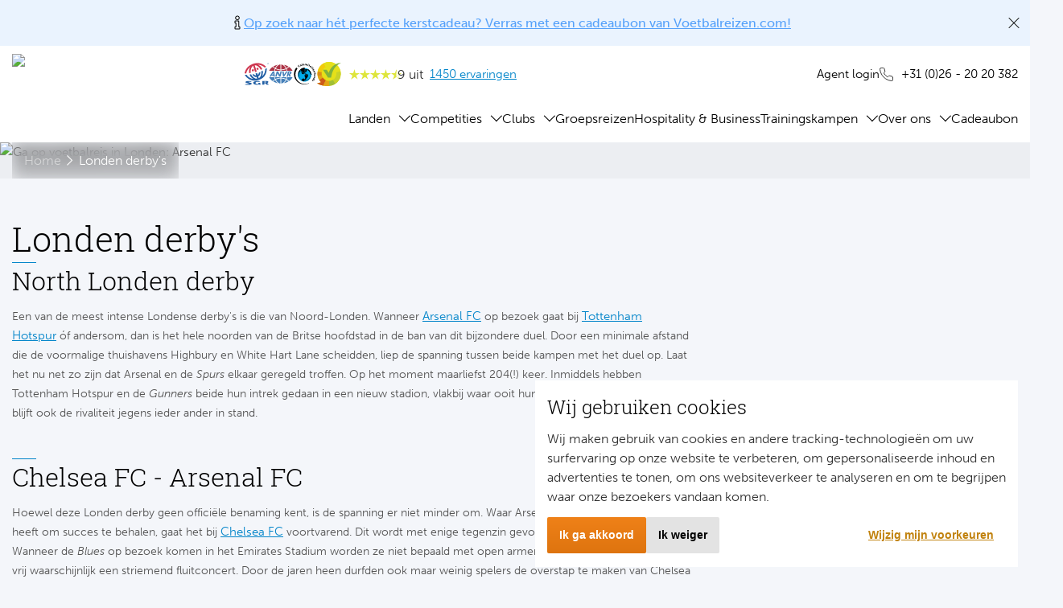

--- FILE ---
content_type: text/html
request_url: https://www.voetbalreizen.com/londen-derbys/
body_size: 12870
content:
<!DOCTYPE html><html lang="nl"><head><meta charSet="utf-8"/><meta http-equiv="x-ua-compatible" content="ie=edge"/><meta name="viewport" content="width=device-width, initial-scale=1, shrink-to-fit=no, user-scalable=&#x27;no&#x27;"/><meta name="generator" content="Gatsby 5.14.1"/><meta name="theme-color" content="#EF8121"/><meta name="description" content="Londen staat bekend om de vele derby&#x27;s. Lees hier over de mooiste onderlinge duels om te bezoeken tijdens een voetbaltrip in Londen!" data-gatsby-head="true"/><meta name="keywords" content="" data-gatsby-head="true"/><meta name="og:title" content="Londen derby&#x27;s | Bezoek een derby in Londen als voetbalreis" data-gatsby-head="true"/><meta name="og:description" content="Londen staat bekend om de vele derby&#x27;s. Lees hier over de mooiste onderlinge duels om te bezoeken tijdens een voetbaltrip in Londen!" data-gatsby-head="true"/><meta name="og:type" content="website" data-gatsby-head="true"/><meta property="og:image" content="https://media.tidesoftware.be/media/2/Website/Logo/voetbalreizen-logo-1.png?crop=0,0,0,0&amp;cropmode=percentage" data-gatsby-head="true"/><meta property="og:url" content="https://www.voetbalreizen.com" data-gatsby-head="true"/><meta name="twitter:card" content="summary" data-gatsby-head="true"/><meta name="twitter:creator" content="" data-gatsby-head="true"/><meta name="twitter:title" content="Londen derby&#x27;s | Bezoek een derby in Londen als voetbalreis" data-gatsby-head="true"/><meta name="twitter:description" content="Londen staat bekend om de vele derby&#x27;s. Lees hier over de mooiste onderlinge duels om te bezoeken tijdens een voetbaltrip in Londen!" data-gatsby-head="true"/><link data-identity="gatsby-global-css" href="/styles.8df4f932240395aa875c.css" rel="stylesheet" type="text/css"/><link rel="icon" href="/favicon-32x32.png?v=8221bcb90d4384b23f99dfc523e1e3da" type="image/png"/><link rel="manifest" href="/manifest.webmanifest" crossorigin="use-credentials"/><link rel="apple-touch-icon" sizes="48x48" href="/icons/icon-48x48.png?v=8221bcb90d4384b23f99dfc523e1e3da"/><link rel="apple-touch-icon" sizes="72x72" href="/icons/icon-72x72.png?v=8221bcb90d4384b23f99dfc523e1e3da"/><link rel="apple-touch-icon" sizes="96x96" href="/icons/icon-96x96.png?v=8221bcb90d4384b23f99dfc523e1e3da"/><link rel="apple-touch-icon" sizes="144x144" href="/icons/icon-144x144.png?v=8221bcb90d4384b23f99dfc523e1e3da"/><link rel="apple-touch-icon" sizes="192x192" href="/icons/icon-192x192.png?v=8221bcb90d4384b23f99dfc523e1e3da"/><link rel="apple-touch-icon" sizes="256x256" href="/icons/icon-256x256.png?v=8221bcb90d4384b23f99dfc523e1e3da"/><link rel="apple-touch-icon" sizes="384x384" href="/icons/icon-384x384.png?v=8221bcb90d4384b23f99dfc523e1e3da"/><link rel="apple-touch-icon" sizes="512x512" href="/icons/icon-512x512.png?v=8221bcb90d4384b23f99dfc523e1e3da"/><link rel="sitemap" type="application/xml" href="/sitemap-index.xml"/><link rel="canonical" href="https://www.voetbalreizen.com/londen-derbys/" data-baseprotocol="https:" data-basehost="www.voetbalreizen.com"/><script id="gtag-consent">
              window.dataLayer = window.dataLayer || [];
              function gtag(){
                dataLayer.push(arguments);
              }
              gtag('consent', 'default', {
                'ad_storage': 'denied',
                'ad_user_data': 'denied',
                'ad_personalization': 'denied',
                'analytics_storage': 'denied',
                'ad_user_data': 'denied',
                'ad_personalization': 'denied',
              });
            </script><script id="gtm-voetbalreizen">
          (function(w,d,s,l,i){w[l]=w[l]||[];w[l].push({'gtm.start':
          new Date().getTime(),event:'gtm.js'});var f=d.getElementsByTagName(s)[0],
          j=d.createElement(s),dl=l!='dataLayer'?'&l='+l:'';j.async=true;j.src=
          'https://www.googletagmanager.com/gtm.js?id='+i+dl;f.parentNode.insertBefore(j,f);
          })(window,document,'script','dataLayer','GTM-5WVJFS');
        </script><title data-gatsby-head="true">Londen derby&#x27;s | Bezoek een derby in Londen als voetbalreis</title></head><body class=" "><noscript><iframe src="https://www.googletagmanager.com/ns.html?id=GTM-5WVJFS" height="0" width="0" style="display:none;visibility:hidden"></iframe></noscript><div id="___gatsby"><div style="outline:none" tabindex="-1" id="gatsby-focus-wrapper"><div class="page-components"><nav class="navbar"><div class="navbar__container"><div class="navbar__backdrop"></div><div class="navbar__bar"><button type="button" class="hamburger" title="Menu"><span class="hamburger__icon"></span></button><a href="/" title="Voetbalreizen" class="logo"><img src="https://media.tidesoftware.be/media/2/Website/Logo/voetbalreizen-logo-1.png?crop=0%2C0%2C0%2C0&amp;cropmode=percentage&amp;width=250"/></a><div class="navbar__top"><div class="navbar__trust"><div class="list-inline"><ul><li><a href="https://www.sgr.nl/" title="GO_TO_SGR_TITLE" target="_blank" rel="noreferrer noopener"><svg class="icon"><use href="/static/sportreizen_icons-798a3d689fc1bd8a0caa63eee4694b81.svg#sgr"></use></svg></a></li><li><a href="https://www.anvr.nl/" title="GO_TO_ANVR_TITLE" target="_blank" rel="noreferrer noopener"><svg class="icon"><use href="/static/sportreizen_icons-798a3d689fc1bd8a0caa63eee4694b81.svg#anvr"></use></svg></a></li><li><a href="https://www.calamiteitenfonds.nl/" title="GO_TO_CALAMITY_TITLE" target="_blank" rel="noreferrer noopener"><svg class="icon"><use href="/static/sportreizen_icons-798a3d689fc1bd8a0caa63eee4694b81.svg#calamity"></use></svg></a></li></ul></div></div><div class="navbar__actions"><div class="navbar__agent"><div class="navbar__agent-label"><div class="navbar__agent-icon"><svg class="icon"><use href="/static/sportreizen_icons-798a3d689fc1bd8a0caa63eee4694b81.svg#user"></use></svg></div><a href="/login" title="Login" class="navbar__link"><span class="navbar__agent-lineclamp">Agent login</span></a></div></div><div class="navbar__telephone"><a href="tel://+310262020382" title="+31 (0)26 - 20 20 382" target="_blank" rel="noreferrer noopener"><svg class="icon"><use href="/static/sportreizen_icons-798a3d689fc1bd8a0caa63eee4694b81.svg#telephone"></use></svg>+31 (0)26 - 20 20 382</a></div></div></div></div><div class="navbar__shelf"><div class="navbar__links"><div class="navbar__links-primary"><div class="dropdown__mobile"><div class="dropdown "><div class="dropdown__trigger"><span class="dropdown__option">Landen</span><svg class="icon"><use href="/static/sportreizen_icons-798a3d689fc1bd8a0caa63eee4694b81.svg#arrow-right"></use></svg></div><div class="dropdown__options"><button type="button" class="dropdown__collapse-button"><svg class="icon"><use href="/static/sportreizen_icons-798a3d689fc1bd8a0caa63eee4694b81.svg#arrow-left"></use></svg>Terug</button><a href="/landen/" title="" class="dropdown__option "></a><a href="/wedstrijden/" title="Alle wedstrijden" class="dropdown__option ">Alle wedstrijden</a><a href="/engeland/" title="Engeland" class="dropdown__option ">Engeland</a><a href="/spanje/" title="Spanje" class="dropdown__option ">Spanje</a><a href="/italie/" title="Italië" class="dropdown__option ">Italië</a><a href="/duitsland/" title="Duitsland" class="dropdown__option ">Duitsland</a><a href="/frankrijk/" title="Frankrijk" class="dropdown__option ">Frankrijk</a><a href="/portugal/" title="Portugal" class="dropdown__option ">Portugal</a><a href="/turkije/" title="Turkije" class="dropdown__option ">Turkije</a><a href="/schotland/" title="Schotland" class="dropdown__option ">Schotland</a><a href="/belgie/" title="België" class="dropdown__option ">België</a><a href="/" title="Overig" class="dropdown__option dropdown__option--has-children">Overig<div class="dropdown__option-children"><div class="dropdown__options"><a href="/denemarken/" title="Denemarken" class="dropdown__option">Denemarken</a><a href="/polen/" title="Polen" class="dropdown__option">Polen</a><a href="/Oostenrijk/" title="Oostenrijk" class="dropdown__option">Oostenrijk</a><a href="/tsjechië/" title="Tsjechië" class="dropdown__option">Tsjechië</a><a href="/servië/" title="Servië" class="dropdown__option">Servië</a><a href="/brazilie/" title="Brazilië" class="dropdown__option">Brazilië</a><a href="/verenigde-staten/" title="Verenigde Staten" class="dropdown__option">Verenigde Staten</a><a href="/argentinie/" title="Argentinië" class="dropdown__option">Argentinië</a></div></div></a></div></div></div><div class="dropdown__desktop"><div class="dropdown "><div class="dropdown__trigger"><a href="/landen/" title="Landen" class="dropdown__option">Landen</a><button type="button" class="dropdown__collapse-button"></button></div><div class="dropdown__options"><a href="/wedstrijden/" title="Alle wedstrijden" class="dropdown__option ">Alle wedstrijden</a><a href="/engeland/" title="Engeland" class="dropdown__option ">Engeland</a><a href="/spanje/" title="Spanje" class="dropdown__option ">Spanje</a><a href="/italie/" title="Italië" class="dropdown__option ">Italië</a><a href="/duitsland/" title="Duitsland" class="dropdown__option ">Duitsland</a><a href="/frankrijk/" title="Frankrijk" class="dropdown__option ">Frankrijk</a><a href="/portugal/" title="Portugal" class="dropdown__option ">Portugal</a><a href="/turkije/" title="Turkije" class="dropdown__option ">Turkije</a><a href="/schotland/" title="Schotland" class="dropdown__option ">Schotland</a><a href="/belgie/" title="België" class="dropdown__option ">België</a><a href="/" title="Overig" class="dropdown__option dropdown__option--has-children">Overig<div class="dropdown__option-children"><div class="dropdown__options"><a href="/denemarken/" title="Denemarken" class="dropdown__option">Denemarken</a><a href="/polen/" title="Polen" class="dropdown__option">Polen</a><a href="/Oostenrijk/" title="Oostenrijk" class="dropdown__option">Oostenrijk</a><a href="/tsjechië/" title="Tsjechië" class="dropdown__option">Tsjechië</a><a href="/servië/" title="Servië" class="dropdown__option">Servië</a><a href="/brazilie/" title="Brazilië" class="dropdown__option">Brazilië</a><a href="/verenigde-staten/" title="Verenigde Staten" class="dropdown__option">Verenigde Staten</a><a href="/argentinie/" title="Argentinië" class="dropdown__option">Argentinië</a></div></div></a></div></div></div><div class="dropdown__mobile"><div class="dropdown "><div class="dropdown__trigger"><span class="dropdown__option">Competities</span><svg class="icon"><use href="/static/sportreizen_icons-798a3d689fc1bd8a0caa63eee4694b81.svg#arrow-right"></use></svg></div><div class="dropdown__options"><button type="button" class="dropdown__collapse-button"><svg class="icon"><use href="/static/sportreizen_icons-798a3d689fc1bd8a0caa63eee4694b81.svg#arrow-left"></use></svg>Terug</button><a href="/competities/" title="" class="dropdown__option "></a><a href="/wedstrijden/" title="Alle wedstrijden" class="dropdown__option ">Alle wedstrijden</a><a href="/europa/" title="Europa" class="dropdown__option dropdown__option--has-children">Europa<div class="dropdown__option-children"><div class="dropdown__options"><a href="/champions-league/" title="Champions League" class="dropdown__option">Champions League</a><a href="/europa-league/" title="Europa League" class="dropdown__option">Europa League</a><a href="/conference-league/" title="Conference League" class="dropdown__option">Conference League</a></div></div></a><a href="/engeland/" title="Engeland" class="dropdown__option dropdown__option--has-children">Engeland<div class="dropdown__option-children"><div class="dropdown__options"><a href="/premier-league/" title="Premier League" class="dropdown__option">Premier League</a><a href="/championship/" title="Championship" class="dropdown__option">Championship</a><a href="/league-one/" title="League One" class="dropdown__option">League One</a><a href="/league-two/" title="League Two" class="dropdown__option">League Two</a><a href="/fa-cup/" title="FA Cup" class="dropdown__option">FA Cup</a><a href="/league-cup/" title="League Cup" class="dropdown__option">League Cup</a><a href="/community-shield/" title="Community Shield" class="dropdown__option">Community Shield</a></div></div></a><a href="/spanje/" title="Spanje" class="dropdown__option dropdown__option--has-children">Spanje<div class="dropdown__option-children"><div class="dropdown__options"><a href="/primera-division/" title="Primera Division" class="dropdown__option">Primera Division</a><a href="/segunda-division/" title="Segunda Division" class="dropdown__option">Segunda Division</a><a href="/copa-del-rey/" title="Copa del Rey" class="dropdown__option">Copa del Rey</a><a href="/super-cup/" title="Super Cup" class="dropdown__option">Super Cup</a></div></div></a><a href="/italie/" title="Italië" class="dropdown__option dropdown__option--has-children">Italië<div class="dropdown__option-children"><div class="dropdown__options"><a href="/serie-a/" title="Serie A" class="dropdown__option">Serie A</a><a href="/coppa-italia/" title="Coppa Italia" class="dropdown__option">Coppa Italia</a></div></div></a><a href="/duitsland/" title="Duitsland" class="dropdown__option dropdown__option--has-children">Duitsland<div class="dropdown__option-children"><div class="dropdown__options"><a href="/bundesliga/" title="Bundesliga" class="dropdown__option">Bundesliga</a><a href="/2-bundesliga/" title="2. Bundesliga" class="dropdown__option">2. Bundesliga</a><a href="/dfb-pokal/" title="DFB Pokal" class="dropdown__option">DFB Pokal</a></div></div></a><a href="/frankrijk/" title="Frankrijk" class="dropdown__option dropdown__option--has-children">Frankrijk<div class="dropdown__option-children"><div class="dropdown__options"><a href="/ligue-1/" title="Ligue 1" class="dropdown__option">Ligue 1</a></div></div></a><a href="/belgie/" title="België" class="dropdown__option dropdown__option--has-children">België<div class="dropdown__option-children"><div class="dropdown__options"><a href="/jupiler-pro-league/" title="Jupiler Pro League" class="dropdown__option">Jupiler Pro League</a></div></div></a><a href="/portugal/" title="Portugal" class="dropdown__option dropdown__option--has-children">Portugal<div class="dropdown__option-children"><div class="dropdown__options"><a href="/primeira-liga//" title="Primeira Liga" class="dropdown__option">Primeira Liga</a></div></div></a><a href="/schotland/" title="Schotland" class="dropdown__option dropdown__option--has-children">Schotland<div class="dropdown__option-children"><div class="dropdown__options"><a href="/scottish-football-league//" title="Scottish Premiership" class="dropdown__option">Scottish Premiership</a></div></div></a><a href="/turkije/" title="Turkije" class="dropdown__option dropdown__option--has-children">Turkije<div class="dropdown__option-children"><div class="dropdown__options"><a href="/süper-lig//" title="Süper Lig" class="dropdown__option">Süper Lig</a></div></div></a><a href="/" title="Overig" class="dropdown__option dropdown__option--has-children">Overig<div class="dropdown__option-children"><div class="dropdown__options"><a href="/fortuna-liga//" title="Chance Liga" class="dropdown__option">Chance Liga</a><a href="/ekstraklasa/" title="Ekstraklasa" class="dropdown__option">Ekstraklasa</a><a href="/bundesliga-oostenrijk/" title="Oostenrijkse Bundesliga" class="dropdown__option">Oostenrijkse Bundesliga</a><a href="/superligaen/" title="Superligaen" class="dropdown__option">Superligaen</a><a href="/super-liga//" title="Super Liga" class="dropdown__option">Super Liga</a><a href="/liga-profesional-de-futbol/" title="Liga Profesional de Fútbol" class="dropdown__option">Liga Profesional de Fútbol</a><a href="/brasileiro-serie-a/" title="Brasileiro Serie A" class="dropdown__option">Brasileiro Serie A</a><a href="/major-league-soccer/" title="Major League Soccer" class="dropdown__option">Major League Soccer</a></div></div></a></div></div></div><div class="dropdown__desktop"><div class="dropdown "><div class="dropdown__trigger"><a href="/competities/" title="Competities" class="dropdown__option">Competities</a><button type="button" class="dropdown__collapse-button"></button></div><div class="dropdown__options"><a href="/wedstrijden/" title="Alle wedstrijden" class="dropdown__option ">Alle wedstrijden</a><a href="/europa/" title="Europa" class="dropdown__option dropdown__option--has-children">Europa<div class="dropdown__option-children"><div class="dropdown__options"><a href="/champions-league/" title="Champions League" class="dropdown__option">Champions League</a><a href="/europa-league/" title="Europa League" class="dropdown__option">Europa League</a><a href="/conference-league/" title="Conference League" class="dropdown__option">Conference League</a></div></div></a><a href="/engeland/" title="Engeland" class="dropdown__option dropdown__option--has-children">Engeland<div class="dropdown__option-children"><div class="dropdown__options"><a href="/premier-league/" title="Premier League" class="dropdown__option">Premier League</a><a href="/championship/" title="Championship" class="dropdown__option">Championship</a><a href="/league-one/" title="League One" class="dropdown__option">League One</a><a href="/league-two/" title="League Two" class="dropdown__option">League Two</a><a href="/fa-cup/" title="FA Cup" class="dropdown__option">FA Cup</a><a href="/league-cup/" title="League Cup" class="dropdown__option">League Cup</a><a href="/community-shield/" title="Community Shield" class="dropdown__option">Community Shield</a></div></div></a><a href="/spanje/" title="Spanje" class="dropdown__option dropdown__option--has-children">Spanje<div class="dropdown__option-children"><div class="dropdown__options"><a href="/primera-division/" title="Primera Division" class="dropdown__option">Primera Division</a><a href="/segunda-division/" title="Segunda Division" class="dropdown__option">Segunda Division</a><a href="/copa-del-rey/" title="Copa del Rey" class="dropdown__option">Copa del Rey</a><a href="/super-cup/" title="Super Cup" class="dropdown__option">Super Cup</a></div></div></a><a href="/italie/" title="Italië" class="dropdown__option dropdown__option--has-children">Italië<div class="dropdown__option-children"><div class="dropdown__options"><a href="/serie-a/" title="Serie A" class="dropdown__option">Serie A</a><a href="/coppa-italia/" title="Coppa Italia" class="dropdown__option">Coppa Italia</a></div></div></a><a href="/duitsland/" title="Duitsland" class="dropdown__option dropdown__option--has-children">Duitsland<div class="dropdown__option-children"><div class="dropdown__options"><a href="/bundesliga/" title="Bundesliga" class="dropdown__option">Bundesliga</a><a href="/2-bundesliga/" title="2. Bundesliga" class="dropdown__option">2. Bundesliga</a><a href="/dfb-pokal/" title="DFB Pokal" class="dropdown__option">DFB Pokal</a></div></div></a><a href="/frankrijk/" title="Frankrijk" class="dropdown__option dropdown__option--has-children">Frankrijk<div class="dropdown__option-children"><div class="dropdown__options"><a href="/ligue-1/" title="Ligue 1" class="dropdown__option">Ligue 1</a></div></div></a><a href="/belgie/" title="België" class="dropdown__option dropdown__option--has-children">België<div class="dropdown__option-children"><div class="dropdown__options"><a href="/jupiler-pro-league/" title="Jupiler Pro League" class="dropdown__option">Jupiler Pro League</a></div></div></a><a href="/portugal/" title="Portugal" class="dropdown__option dropdown__option--has-children">Portugal<div class="dropdown__option-children"><div class="dropdown__options"><a href="/primeira-liga//" title="Primeira Liga" class="dropdown__option">Primeira Liga</a></div></div></a><a href="/schotland/" title="Schotland" class="dropdown__option dropdown__option--has-children">Schotland<div class="dropdown__option-children"><div class="dropdown__options"><a href="/scottish-football-league//" title="Scottish Premiership" class="dropdown__option">Scottish Premiership</a></div></div></a><a href="/turkije/" title="Turkije" class="dropdown__option dropdown__option--has-children">Turkije<div class="dropdown__option-children"><div class="dropdown__options"><a href="/süper-lig//" title="Süper Lig" class="dropdown__option">Süper Lig</a></div></div></a><a href="/" title="Overig" class="dropdown__option dropdown__option--has-children">Overig<div class="dropdown__option-children"><div class="dropdown__options"><a href="/fortuna-liga//" title="Chance Liga" class="dropdown__option">Chance Liga</a><a href="/ekstraklasa/" title="Ekstraklasa" class="dropdown__option">Ekstraklasa</a><a href="/bundesliga-oostenrijk/" title="Oostenrijkse Bundesliga" class="dropdown__option">Oostenrijkse Bundesliga</a><a href="/superligaen/" title="Superligaen" class="dropdown__option">Superligaen</a><a href="/super-liga//" title="Super Liga" class="dropdown__option">Super Liga</a><a href="/liga-profesional-de-futbol/" title="Liga Profesional de Fútbol" class="dropdown__option">Liga Profesional de Fútbol</a><a href="/brasileiro-serie-a/" title="Brasileiro Serie A" class="dropdown__option">Brasileiro Serie A</a><a href="/major-league-soccer/" title="Major League Soccer" class="dropdown__option">Major League Soccer</a></div></div></a></div></div></div><div class="dropdown__mobile"><div class="dropdown "><div class="dropdown__trigger"><span class="dropdown__option">Clubs</span><svg class="icon"><use href="/static/sportreizen_icons-798a3d689fc1bd8a0caa63eee4694b81.svg#arrow-right"></use></svg></div><div class="dropdown__options"><button type="button" class="dropdown__collapse-button"><svg class="icon"><use href="/static/sportreizen_icons-798a3d689fc1bd8a0caa63eee4694b81.svg#arrow-left"></use></svg>Terug</button><a href="/clubs/" title="" class="dropdown__option "></a><a href="/wedstrijden/" title="Alle wedstrijden" class="dropdown__option ">Alle wedstrijden</a><a href="/engeland/" title="Engeland" class="dropdown__option dropdown__option--has-children">Engeland<div class="dropdown__option-children"><div class="dropdown__options"><a href="/clubs/liverpool-fc//" title="Liverpool FC" class="dropdown__option">Liverpool FC</a><a href="/clubs/manchester-united/" title="Manchester United" class="dropdown__option">Manchester United</a><a href="/clubs/manchester-city/" title="Manchester City" class="dropdown__option">Manchester City</a><a href="/clubs/arsenal-fc/" title="Arsenal FC" class="dropdown__option">Arsenal FC</a><a href="/clubs/arsenal-fc-vrouwen/" title="Arsenal FC vrouwen" class="dropdown__option">Arsenal FC vrouwen</a><a href="/clubs/tottenham-hotspur-fc/" title="Tottenham Hotspur FC" class="dropdown__option">Tottenham Hotspur FC</a><a href="/clubs/chelsea-fc/" title="Chelsea FC" class="dropdown__option">Chelsea FC</a><a href="/clubs/millwall-fc/" title="Millwall FC" class="dropdown__option">Millwall FC</a><a href="/clubs/crystal-palace/" title="Crystal Palace FC" class="dropdown__option">Crystal Palace FC</a><a href="/clubs/fulham-fc/" title="Fulham FC" class="dropdown__option">Fulham FC</a><a href="/clubs/westham-united/" title="West Ham United FC" class="dropdown__option">West Ham United FC</a><a href="/clubs/everton-fc/" title="Everton FC" class="dropdown__option">Everton FC</a><a href="/clubs/aston-villa-fc/" title="Aston Villa FC" class="dropdown__option">Aston Villa FC</a><a href="/clubs/queens-park-rangers-f-c/" title="Queens Park Rangers FC" class="dropdown__option">Queens Park Rangers FC</a><a href="/clubs/brentford-fc/" title="Brentford FC" class="dropdown__option">Brentford FC</a><a href="/clubs/leeds-united-f-c/" title="Leeds United FC" class="dropdown__option">Leeds United FC</a><a href="/clubs/afc-bournemouth/" title="AFC Bournemouth" class="dropdown__option">AFC Bournemouth</a><a href="/clubs/swansea-city/" title="Swansea City" class="dropdown__option">Swansea City</a><a href="/afc-wimbledon/" title="AFC Wimbledon" class="dropdown__option">AFC Wimbledon</a><a href="/clubs/leyton-orient-fc/" title="Leyton Orient FC" class="dropdown__option">Leyton Orient FC</a><a href="/clubs/southampton-fc/" title="Southampton FC" class="dropdown__option">Southampton FC</a><a href="/clubs/wolverhampton-wanderers-fc/" title="Wolverhampton Wanderers" class="dropdown__option">Wolverhampton Wanderers</a><a href="/clubs/west-bromwich-albion-fc/" title="West Bromwich Albion FC" class="dropdown__option">West Bromwich Albion FC</a><a href="/clubs/charlton-athletic-fc//" title="Charlton Athletic" class="dropdown__option">Charlton Athletic</a><a href="/clubs/oxford-united/" title="Oxford United FC" class="dropdown__option">Oxford United FC</a></div></div></a><a href="/spanje/" title="Spanje" class="dropdown__option dropdown__option--has-children">Spanje<div class="dropdown__option-children"><div class="dropdown__options"><a href="/clubs/real-madrid/" title="Real Madrid" class="dropdown__option">Real Madrid</a><a href="/clubs/barcelona-fc/" title="FC Barcelona" class="dropdown__option">FC Barcelona</a><a href="/clubs/atletico-madrid/" title="Atletico Madrid" class="dropdown__option">Atletico Madrid</a><a href="/clubs/valencia/" title="Valencia CF" class="dropdown__option">Valencia CF</a><a href="/clubs/sevilla-fc/" title="Sevilla CF" class="dropdown__option">Sevilla CF</a><a href="/clubs/real-betis-sevilla//" title="Real Betis" class="dropdown__option">Real Betis</a><a href="/clubs/athletic-bilbao/" title="Athletic Club Bilbao" class="dropdown__option">Athletic Club Bilbao</a><a href="/clubs/real-sociedad/" title="Real Sociedad" class="dropdown__option">Real Sociedad</a><a href="/clubs/malaga-cf//" title="Malaga CF" class="dropdown__option">Malaga CF</a><a href="/clubs/girona-fc/" title="Girona FC" class="dropdown__option">Girona FC</a><a href="/clubs/rcd-mallorca-sad/" title="RCD Mallorca" class="dropdown__option">RCD Mallorca</a><a href="/clubs/rcd-espanyol/" title="RCD Espanyol" class="dropdown__option">RCD Espanyol</a><a href="/clubs/ud-las-palmas/" title="Las Palmas" class="dropdown__option">Las Palmas</a><a href="/clubs/ca-osasuna/" title="CA Osasuna" class="dropdown__option">CA Osasuna</a><a href="/clubs/ud-almería/" title="Almeria" class="dropdown__option">Almeria</a><a href="/clubs/cd-leganes//" title="CD Leganés" class="dropdown__option">CD Leganés</a><a href="/clubs/cd-tenerife/" title="CD Tenerife" class="dropdown__option">CD Tenerife</a><a href="/clubs/burgos-cf/" title="Burgos CF" class="dropdown__option">Burgos CF</a><a href="/clubs/cordoba-cf/" title="Cordoba CF" class="dropdown__option">Cordoba CF</a></div></div></a><a href="/italie/" title="Italië" class="dropdown__option dropdown__option--has-children">Italië<div class="dropdown__option-children"><div class="dropdown__options"><a href="/clubs/ac-milan/" title="AC Milan" class="dropdown__option">AC Milan</a><a href="/clubs/fc-internazionale-milano/" title="Internazionale FC" class="dropdown__option">Internazionale FC</a><a href="/clubs/ssc-napoli/" title="SSC Napoli" class="dropdown__option">SSC Napoli</a><a href="/clubs/as-roma/" title="AS Roma" class="dropdown__option">AS Roma</a><a href="/clubs/juventus-fc/" title="Juventus FC" class="dropdown__option">Juventus FC</a><a href="/clubs/acf-fiorentina//" title="ACF Fiorentina" class="dropdown__option">ACF Fiorentina</a><a href="/clubs/atalanta-bergamo/" title="Atalanta Bergamo" class="dropdown__option">Atalanta Bergamo</a><a href="/clubs/bologna-fc-1909/" title="Bologna FC 1909" class="dropdown__option">Bologna FC 1909</a><a href="/clubs/como-1907//" title="Como 1907" class="dropdown__option">Como 1907</a><a href="/clubs/ss-lazio/" title="SS Lazio" class="dropdown__option">SS Lazio</a><a href="/clubs/udinese/" title="Udinese" class="dropdown__option">Udinese</a><a href="/clubs/torino-fc/" title="Torino AC" class="dropdown__option">Torino AC</a><a href="/clubs/parma-calcio-1913//" title="Parma Calcio 1913" class="dropdown__option">Parma Calcio 1913</a><a href="/clubs/hellas-verona-fc/" title="Hellas Verona" class="dropdown__option">Hellas Verona</a><a href="/clubs/ac-pisa-1909//" title="AC Pisa 1909" class="dropdown__option">AC Pisa 1909</a></div></div></a><a href="/duitsland/" title="Duitsland" class="dropdown__option dropdown__option--has-children">Duitsland<div class="dropdown__option-children"><div class="dropdown__options"><a href="/clubs/borussia-dortmund/" title="Borussia Dortmund" class="dropdown__option">Borussia Dortmund</a><a href="/clubs/bayern-münchen//" title="Bayern München" class="dropdown__option">Bayern München</a><a href="/clubs/werder-bremen/" title="Werder Bremen" class="dropdown__option">Werder Bremen</a><a href="/clubs/fc-schalke-04/" title="FC Schalke 04" class="dropdown__option">FC Schalke 04</a><a href="/clubs/bayer-04-leverkusen/" title="Bayer 04 Leverkusen" class="dropdown__option">Bayer 04 Leverkusen</a><a href="/clubs/hertha-bsc/" title="Hertha BSC" class="dropdown__option">Hertha BSC</a><a href="/clubs/borussia-mönchengladbach/" title="Borussia Mönchengladbach" class="dropdown__option">Borussia Mönchengladbach</a><a href="/clubs/1-fsv-mainz-05/" title="FSV Mainz 05" class="dropdown__option">FSV Mainz 05</a><a href="/clubs/1-fc-union-berlin/" title="Union Berlin" class="dropdown__option">Union Berlin</a><a href="/clubs/hamburger-sv/" title="Hamburger SV" class="dropdown__option">Hamburger SV</a></div></div></a><a href="/frankrijk/" title="Frankrijk" class="dropdown__option dropdown__option--has-children">Frankrijk<div class="dropdown__option-children"><div class="dropdown__options"><a href="/clubs/paris-saint-germain/" title="Paris Saint-Germain" class="dropdown__option">Paris Saint-Germain</a><a href="/clubs/olympique-lyonnais/" title="Olympique Lyonnais" class="dropdown__option">Olympique Lyonnais</a><a href="/clubs/olympique-marseille/" title="Olympique Marseille" class="dropdown__option">Olympique Marseille</a><a href="/clubs/ogc-nice//" title="OGC Nice" class="dropdown__option">OGC Nice</a></div></div></a><a href="/portugal/" title="Portugal" class="dropdown__option dropdown__option--has-children">Portugal<div class="dropdown__option-children"><div class="dropdown__options"><a href="/clubs/fc-porto/" title="FC Porto" class="dropdown__option">FC Porto</a><a href="/clubs/sl-benfica/" title="Benfica SL" class="dropdown__option">Benfica SL</a><a href="/clubs/sporting-lissabon/" title="Sporting CP" class="dropdown__option">Sporting CP</a></div></div></a><a href="/schotland/" title="Schotland" class="dropdown__option dropdown__option--has-children">Schotland<div class="dropdown__option-children"><div class="dropdown__options"><a href="/clubs/celtic-fc/" title="Celtic FC" class="dropdown__option">Celtic FC</a><a href="/clubs/rangers-fc/" title="Rangers FC" class="dropdown__option">Rangers FC</a><a href="/clubs/heart-of-midlothian-fc/" title="Heart of Midlothian FC" class="dropdown__option">Heart of Midlothian FC</a><a href="/clubs/aberdeen-fc/" title="Aberdeen FC" class="dropdown__option">Aberdeen FC</a></div></div></a><a href="/turkije/" title="Turkije" class="dropdown__option dropdown__option--has-children">Turkije<div class="dropdown__option-children"><div class="dropdown__options"><a href="/clubs/besiktas-jk/" title="Besiktas JK" class="dropdown__option">Besiktas JK</a><a href="/clubs/fenerbahce-sk/" title="Fenerbahçe SK" class="dropdown__option">Fenerbahçe SK</a><a href="/clubs/galatasaray-sk/" title="Galatasaray SK" class="dropdown__option">Galatasaray SK</a></div></div></a><a href="/belgie/" title="België" class="dropdown__option dropdown__option--has-children">België<div class="dropdown__option-children"><div class="dropdown__options"><a href="/clubs/kaa-gent/" title="KAA Gent" class="dropdown__option">KAA Gent</a><a href="/clubs/club-brugge-kv/" title="Club Brugge KV" class="dropdown__option">Club Brugge KV</a><a href="/clubs/royal-antwerp-fc//" title="Royal Antwerp FC" class="dropdown__option">Royal Antwerp FC</a></div></div></a><a href="/" title="Overig" class="dropdown__option dropdown__option--has-children">Overig<div class="dropdown__option-children"><div class="dropdown__options"><a href="/clubs/fc-kopenhagen//" title="FC Kopenhagen" class="dropdown__option">FC Kopenhagen</a><a href="/clubs/flamengo/" title="Flamengo" class="dropdown__option">Flamengo</a><a href="/clubs/ks-cracovia/" title="KS Cracovia" class="dropdown__option">KS Cracovia</a><a href="/clubs/new-york-red-bulls//" title="New York Red Bulls" class="dropdown__option">New York Red Bulls</a><a href="/clubs/sk-rapid-wien/" title="Rapid Wien" class="dropdown__option">Rapid Wien</a><a href="/clubs/river-plate/" title="River Plate" class="dropdown__option">River Plate</a><a href="/clubs/rode-ster-belgrado/" title="Rode Ster Belgrado" class="dropdown__option">Rode Ster Belgrado</a><a href="/clubs/slavia-praag/" title="Slavia Praag" class="dropdown__option">Slavia Praag</a><a href="/clubs/boca-juniors//" title="Boca Juniors" class="dropdown__option">Boca Juniors</a><a href="/clubs/fluminense/" title="Fluminense" class="dropdown__option">Fluminense</a><a href="/clubs/sparta-praag/" title="Sparta Praag" class="dropdown__option">Sparta Praag</a><a href="/clubs/wisla-krakow/" title="Wisla Kraków" class="dropdown__option">Wisla Kraków</a><a href="/clubs/fk-partizan/" title="FK Partizan" class="dropdown__option">FK Partizan</a></div></div></a></div></div></div><div class="dropdown__desktop"><div class="dropdown "><div class="dropdown__trigger"><a href="/clubs/" title="Clubs" class="dropdown__option">Clubs</a><button type="button" class="dropdown__collapse-button"></button></div><div class="dropdown__options"><a href="/wedstrijden/" title="Alle wedstrijden" class="dropdown__option ">Alle wedstrijden</a><a href="/engeland/" title="Engeland" class="dropdown__option dropdown__option--has-children">Engeland<div class="dropdown__option-children"><div class="dropdown__options"><a href="/clubs/liverpool-fc//" title="Liverpool FC" class="dropdown__option">Liverpool FC</a><a href="/clubs/manchester-united/" title="Manchester United" class="dropdown__option">Manchester United</a><a href="/clubs/manchester-city/" title="Manchester City" class="dropdown__option">Manchester City</a><a href="/clubs/arsenal-fc/" title="Arsenal FC" class="dropdown__option">Arsenal FC</a><a href="/clubs/arsenal-fc-vrouwen/" title="Arsenal FC vrouwen" class="dropdown__option">Arsenal FC vrouwen</a><a href="/clubs/tottenham-hotspur-fc/" title="Tottenham Hotspur FC" class="dropdown__option">Tottenham Hotspur FC</a><a href="/clubs/chelsea-fc/" title="Chelsea FC" class="dropdown__option">Chelsea FC</a><a href="/clubs/millwall-fc/" title="Millwall FC" class="dropdown__option">Millwall FC</a><a href="/clubs/crystal-palace/" title="Crystal Palace FC" class="dropdown__option">Crystal Palace FC</a><a href="/clubs/fulham-fc/" title="Fulham FC" class="dropdown__option">Fulham FC</a><a href="/clubs/westham-united/" title="West Ham United FC" class="dropdown__option">West Ham United FC</a><a href="/clubs/everton-fc/" title="Everton FC" class="dropdown__option">Everton FC</a><a href="/clubs/aston-villa-fc/" title="Aston Villa FC" class="dropdown__option">Aston Villa FC</a><a href="/clubs/queens-park-rangers-f-c/" title="Queens Park Rangers FC" class="dropdown__option">Queens Park Rangers FC</a><a href="/clubs/brentford-fc/" title="Brentford FC" class="dropdown__option">Brentford FC</a><a href="/clubs/leeds-united-f-c/" title="Leeds United FC" class="dropdown__option">Leeds United FC</a><a href="/clubs/afc-bournemouth/" title="AFC Bournemouth" class="dropdown__option">AFC Bournemouth</a><a href="/clubs/swansea-city/" title="Swansea City" class="dropdown__option">Swansea City</a><a href="/afc-wimbledon/" title="AFC Wimbledon" class="dropdown__option">AFC Wimbledon</a><a href="/clubs/leyton-orient-fc/" title="Leyton Orient FC" class="dropdown__option">Leyton Orient FC</a><a href="/clubs/southampton-fc/" title="Southampton FC" class="dropdown__option">Southampton FC</a><a href="/clubs/wolverhampton-wanderers-fc/" title="Wolverhampton Wanderers" class="dropdown__option">Wolverhampton Wanderers</a><a href="/clubs/west-bromwich-albion-fc/" title="West Bromwich Albion FC" class="dropdown__option">West Bromwich Albion FC</a><a href="/clubs/charlton-athletic-fc//" title="Charlton Athletic" class="dropdown__option">Charlton Athletic</a><a href="/clubs/oxford-united/" title="Oxford United FC" class="dropdown__option">Oxford United FC</a></div></div></a><a href="/spanje/" title="Spanje" class="dropdown__option dropdown__option--has-children">Spanje<div class="dropdown__option-children"><div class="dropdown__options"><a href="/clubs/real-madrid/" title="Real Madrid" class="dropdown__option">Real Madrid</a><a href="/clubs/barcelona-fc/" title="FC Barcelona" class="dropdown__option">FC Barcelona</a><a href="/clubs/atletico-madrid/" title="Atletico Madrid" class="dropdown__option">Atletico Madrid</a><a href="/clubs/valencia/" title="Valencia CF" class="dropdown__option">Valencia CF</a><a href="/clubs/sevilla-fc/" title="Sevilla CF" class="dropdown__option">Sevilla CF</a><a href="/clubs/real-betis-sevilla//" title="Real Betis" class="dropdown__option">Real Betis</a><a href="/clubs/athletic-bilbao/" title="Athletic Club Bilbao" class="dropdown__option">Athletic Club Bilbao</a><a href="/clubs/real-sociedad/" title="Real Sociedad" class="dropdown__option">Real Sociedad</a><a href="/clubs/malaga-cf//" title="Malaga CF" class="dropdown__option">Malaga CF</a><a href="/clubs/girona-fc/" title="Girona FC" class="dropdown__option">Girona FC</a><a href="/clubs/rcd-mallorca-sad/" title="RCD Mallorca" class="dropdown__option">RCD Mallorca</a><a href="/clubs/rcd-espanyol/" title="RCD Espanyol" class="dropdown__option">RCD Espanyol</a><a href="/clubs/ud-las-palmas/" title="Las Palmas" class="dropdown__option">Las Palmas</a><a href="/clubs/ca-osasuna/" title="CA Osasuna" class="dropdown__option">CA Osasuna</a><a href="/clubs/ud-almería/" title="Almeria" class="dropdown__option">Almeria</a><a href="/clubs/cd-leganes//" title="CD Leganés" class="dropdown__option">CD Leganés</a><a href="/clubs/cd-tenerife/" title="CD Tenerife" class="dropdown__option">CD Tenerife</a><a href="/clubs/burgos-cf/" title="Burgos CF" class="dropdown__option">Burgos CF</a><a href="/clubs/cordoba-cf/" title="Cordoba CF" class="dropdown__option">Cordoba CF</a></div></div></a><a href="/italie/" title="Italië" class="dropdown__option dropdown__option--has-children">Italië<div class="dropdown__option-children"><div class="dropdown__options"><a href="/clubs/ac-milan/" title="AC Milan" class="dropdown__option">AC Milan</a><a href="/clubs/fc-internazionale-milano/" title="Internazionale FC" class="dropdown__option">Internazionale FC</a><a href="/clubs/ssc-napoli/" title="SSC Napoli" class="dropdown__option">SSC Napoli</a><a href="/clubs/as-roma/" title="AS Roma" class="dropdown__option">AS Roma</a><a href="/clubs/juventus-fc/" title="Juventus FC" class="dropdown__option">Juventus FC</a><a href="/clubs/acf-fiorentina//" title="ACF Fiorentina" class="dropdown__option">ACF Fiorentina</a><a href="/clubs/atalanta-bergamo/" title="Atalanta Bergamo" class="dropdown__option">Atalanta Bergamo</a><a href="/clubs/bologna-fc-1909/" title="Bologna FC 1909" class="dropdown__option">Bologna FC 1909</a><a href="/clubs/como-1907//" title="Como 1907" class="dropdown__option">Como 1907</a><a href="/clubs/ss-lazio/" title="SS Lazio" class="dropdown__option">SS Lazio</a><a href="/clubs/udinese/" title="Udinese" class="dropdown__option">Udinese</a><a href="/clubs/torino-fc/" title="Torino AC" class="dropdown__option">Torino AC</a><a href="/clubs/parma-calcio-1913//" title="Parma Calcio 1913" class="dropdown__option">Parma Calcio 1913</a><a href="/clubs/hellas-verona-fc/" title="Hellas Verona" class="dropdown__option">Hellas Verona</a><a href="/clubs/ac-pisa-1909//" title="AC Pisa 1909" class="dropdown__option">AC Pisa 1909</a></div></div></a><a href="/duitsland/" title="Duitsland" class="dropdown__option dropdown__option--has-children">Duitsland<div class="dropdown__option-children"><div class="dropdown__options"><a href="/clubs/borussia-dortmund/" title="Borussia Dortmund" class="dropdown__option">Borussia Dortmund</a><a href="/clubs/bayern-münchen//" title="Bayern München" class="dropdown__option">Bayern München</a><a href="/clubs/werder-bremen/" title="Werder Bremen" class="dropdown__option">Werder Bremen</a><a href="/clubs/fc-schalke-04/" title="FC Schalke 04" class="dropdown__option">FC Schalke 04</a><a href="/clubs/bayer-04-leverkusen/" title="Bayer 04 Leverkusen" class="dropdown__option">Bayer 04 Leverkusen</a><a href="/clubs/hertha-bsc/" title="Hertha BSC" class="dropdown__option">Hertha BSC</a><a href="/clubs/borussia-mönchengladbach/" title="Borussia Mönchengladbach" class="dropdown__option">Borussia Mönchengladbach</a><a href="/clubs/1-fsv-mainz-05/" title="FSV Mainz 05" class="dropdown__option">FSV Mainz 05</a><a href="/clubs/1-fc-union-berlin/" title="Union Berlin" class="dropdown__option">Union Berlin</a><a href="/clubs/hamburger-sv/" title="Hamburger SV" class="dropdown__option">Hamburger SV</a></div></div></a><a href="/frankrijk/" title="Frankrijk" class="dropdown__option dropdown__option--has-children">Frankrijk<div class="dropdown__option-children"><div class="dropdown__options"><a href="/clubs/paris-saint-germain/" title="Paris Saint-Germain" class="dropdown__option">Paris Saint-Germain</a><a href="/clubs/olympique-lyonnais/" title="Olympique Lyonnais" class="dropdown__option">Olympique Lyonnais</a><a href="/clubs/olympique-marseille/" title="Olympique Marseille" class="dropdown__option">Olympique Marseille</a><a href="/clubs/ogc-nice//" title="OGC Nice" class="dropdown__option">OGC Nice</a></div></div></a><a href="/portugal/" title="Portugal" class="dropdown__option dropdown__option--has-children">Portugal<div class="dropdown__option-children"><div class="dropdown__options"><a href="/clubs/fc-porto/" title="FC Porto" class="dropdown__option">FC Porto</a><a href="/clubs/sl-benfica/" title="Benfica SL" class="dropdown__option">Benfica SL</a><a href="/clubs/sporting-lissabon/" title="Sporting CP" class="dropdown__option">Sporting CP</a></div></div></a><a href="/schotland/" title="Schotland" class="dropdown__option dropdown__option--has-children">Schotland<div class="dropdown__option-children"><div class="dropdown__options"><a href="/clubs/celtic-fc/" title="Celtic FC" class="dropdown__option">Celtic FC</a><a href="/clubs/rangers-fc/" title="Rangers FC" class="dropdown__option">Rangers FC</a><a href="/clubs/heart-of-midlothian-fc/" title="Heart of Midlothian FC" class="dropdown__option">Heart of Midlothian FC</a><a href="/clubs/aberdeen-fc/" title="Aberdeen FC" class="dropdown__option">Aberdeen FC</a></div></div></a><a href="/turkije/" title="Turkije" class="dropdown__option dropdown__option--has-children">Turkije<div class="dropdown__option-children"><div class="dropdown__options"><a href="/clubs/besiktas-jk/" title="Besiktas JK" class="dropdown__option">Besiktas JK</a><a href="/clubs/fenerbahce-sk/" title="Fenerbahçe SK" class="dropdown__option">Fenerbahçe SK</a><a href="/clubs/galatasaray-sk/" title="Galatasaray SK" class="dropdown__option">Galatasaray SK</a></div></div></a><a href="/belgie/" title="België" class="dropdown__option dropdown__option--has-children">België<div class="dropdown__option-children"><div class="dropdown__options"><a href="/clubs/kaa-gent/" title="KAA Gent" class="dropdown__option">KAA Gent</a><a href="/clubs/club-brugge-kv/" title="Club Brugge KV" class="dropdown__option">Club Brugge KV</a><a href="/clubs/royal-antwerp-fc//" title="Royal Antwerp FC" class="dropdown__option">Royal Antwerp FC</a></div></div></a><a href="/" title="Overig" class="dropdown__option dropdown__option--has-children">Overig<div class="dropdown__option-children"><div class="dropdown__options"><a href="/clubs/fc-kopenhagen//" title="FC Kopenhagen" class="dropdown__option">FC Kopenhagen</a><a href="/clubs/flamengo/" title="Flamengo" class="dropdown__option">Flamengo</a><a href="/clubs/ks-cracovia/" title="KS Cracovia" class="dropdown__option">KS Cracovia</a><a href="/clubs/new-york-red-bulls//" title="New York Red Bulls" class="dropdown__option">New York Red Bulls</a><a href="/clubs/sk-rapid-wien/" title="Rapid Wien" class="dropdown__option">Rapid Wien</a><a href="/clubs/river-plate/" title="River Plate" class="dropdown__option">River Plate</a><a href="/clubs/rode-ster-belgrado/" title="Rode Ster Belgrado" class="dropdown__option">Rode Ster Belgrado</a><a href="/clubs/slavia-praag/" title="Slavia Praag" class="dropdown__option">Slavia Praag</a><a href="/clubs/boca-juniors//" title="Boca Juniors" class="dropdown__option">Boca Juniors</a><a href="/clubs/fluminense/" title="Fluminense" class="dropdown__option">Fluminense</a><a href="/clubs/sparta-praag/" title="Sparta Praag" class="dropdown__option">Sparta Praag</a><a href="/clubs/wisla-krakow/" title="Wisla Kraków" class="dropdown__option">Wisla Kraków</a><a href="/clubs/fk-partizan/" title="FK Partizan" class="dropdown__option">FK Partizan</a></div></div></a></div></div></div><a href="/groepsreizen/" title="Groepsreizen" class="navbar__link">Groepsreizen</a><a href="/hospitality-business-reizen//" title="Hospitality &amp; Business" class="navbar__link">Hospitality &amp; Business</a><div class="dropdown__mobile"><div class="dropdown "><div class="dropdown__trigger"><span class="dropdown__option">Trainingskampen</span><svg class="icon"><use href="/static/sportreizen_icons-798a3d689fc1bd8a0caa63eee4694b81.svg#arrow-right"></use></svg></div><div class="dropdown__options"><button type="button" class="dropdown__collapse-button"><svg class="icon"><use href="/static/sportreizen_icons-798a3d689fc1bd8a0caa63eee4694b81.svg#arrow-left"></use></svg>Terug</button><a href="https://sportkampen.com/" title="" class="dropdown__option " target="_blank" rel="noreferrer noopener"></a><a href="https://sportkampen.com/nederland/" title="Trainingskamp Nederland" class="dropdown__option dropdown__option--has-children" target="_blank" rel="noreferrer noopener">Trainingskamp Nederland<div class="dropdown__option-children"><div class="dropdown__options"><a href="https://sportkampen.com/nederland/haarlem/" title="Trainingskamp Haarlem" class="dropdown__option" target="_blank" rel="noreferrer noopener">Trainingskamp Haarlem</a><a href="https://sportkampen.com/nederland/maastricht/" title="Trainingskamp Maastricht" class="dropdown__option" target="_blank" rel="noreferrer noopener">Trainingskamp Maastricht</a></div></div></a><a href="https://sportkampen.com/belgie/" title="Trainingskamp België" class="dropdown__option " target="_blank" rel="noreferrer noopener">Trainingskamp België</a><a href="https://sportkampen.com/duitsland/" title="Trainingskamp Duitsland" class="dropdown__option dropdown__option--has-children" target="_blank" rel="noreferrer noopener">Trainingskamp Duitsland<div class="dropdown__option-children"><div class="dropdown__options"><a href="https://sportkampen.com/duitsland/dusseldorf/" title="Trainingskamp Düsseldorf" class="dropdown__option" target="_blank" rel="noreferrer noopener">Trainingskamp Düsseldorf</a></div></div></a><a href="https://sportkampen.com/portugal/" title="Trainingskamp Portugal" class="dropdown__option dropdown__option--has-children" target="_blank" rel="noreferrer noopener">Trainingskamp Portugal<div class="dropdown__option-children"><div class="dropdown__options"><a href="https://sportkampen.com/portugal/albufeira/" title="Trainingskamp Albufeira" class="dropdown__option" target="_blank" rel="noreferrer noopener">Trainingskamp Albufeira</a></div></div></a><a href="https://sportkampen.com/spanje/" title="Trainingskamp Spanje" class="dropdown__option dropdown__option--has-children" target="_blank" rel="noreferrer noopener">Trainingskamp Spanje<div class="dropdown__option-children"><div class="dropdown__options"><a href="https://sportkampen.com/spanje/barcelona/" title="Trainingskamp Barcelona" class="dropdown__option" target="_blank" rel="noreferrer noopener">Trainingskamp Barcelona</a><a href="https://sportkampen.com/spanje/valencia/" title="Trainingskamp Valencia" class="dropdown__option" target="_blank" rel="noreferrer noopener">Trainingskamp Valencia</a><a href="https://sportkampen.com/spanje/sevilla/" title="Trainingskamp Sevilla" class="dropdown__option" target="_blank" rel="noreferrer noopener">Trainingskamp Sevilla</a><a href="https://sportkampen.com/spanje/torremolinos/" title="Trainingskamp Torremolinos" class="dropdown__option" target="_blank" rel="noreferrer noopener">Trainingskamp Torremolinos</a><a href="https://sportkampen.com/spanje/benidorm/" title="Trainingskamp Benidorm" class="dropdown__option" target="_blank" rel="noreferrer noopener">Trainingskamp Benidorm</a><a href="https://sportkampen.com/spanje/albir/" title="Trainingskamp Albir" class="dropdown__option" target="_blank" rel="noreferrer noopener">Trainingskamp Albir</a><a href="https://sportkampen.com/spanje/benalmadena/" title="Trainingskamp Benalmadena" class="dropdown__option" target="_blank" rel="noreferrer noopener">Trainingskamp Benalmadena</a></div></div></a></div></div></div><div class="dropdown__desktop"><div class="dropdown "><div class="dropdown__trigger"><a href="https://sportkampen.com/" title="Trainingskampen" class="dropdown__option" target="_blank" rel="noreferrer noopener">Trainingskampen</a><button type="button" class="dropdown__collapse-button"></button></div><div class="dropdown__options"><a href="https://sportkampen.com/nederland/" title="Trainingskamp Nederland" class="dropdown__option dropdown__option--has-children" target="_blank" rel="noreferrer noopener">Trainingskamp Nederland<div class="dropdown__option-children"><div class="dropdown__options"><a href="https://sportkampen.com/nederland/haarlem/" title="Trainingskamp Haarlem" class="dropdown__option" target="_blank" rel="noreferrer noopener">Trainingskamp Haarlem</a><a href="https://sportkampen.com/nederland/maastricht/" title="Trainingskamp Maastricht" class="dropdown__option" target="_blank" rel="noreferrer noopener">Trainingskamp Maastricht</a></div></div></a><a href="https://sportkampen.com/belgie/" title="Trainingskamp België" class="dropdown__option " target="_blank" rel="noreferrer noopener">Trainingskamp België</a><a href="https://sportkampen.com/duitsland/" title="Trainingskamp Duitsland" class="dropdown__option dropdown__option--has-children" target="_blank" rel="noreferrer noopener">Trainingskamp Duitsland<div class="dropdown__option-children"><div class="dropdown__options"><a href="https://sportkampen.com/duitsland/dusseldorf/" title="Trainingskamp Düsseldorf" class="dropdown__option" target="_blank" rel="noreferrer noopener">Trainingskamp Düsseldorf</a></div></div></a><a href="https://sportkampen.com/portugal/" title="Trainingskamp Portugal" class="dropdown__option dropdown__option--has-children" target="_blank" rel="noreferrer noopener">Trainingskamp Portugal<div class="dropdown__option-children"><div class="dropdown__options"><a href="https://sportkampen.com/portugal/albufeira/" title="Trainingskamp Albufeira" class="dropdown__option" target="_blank" rel="noreferrer noopener">Trainingskamp Albufeira</a></div></div></a><a href="https://sportkampen.com/spanje/" title="Trainingskamp Spanje" class="dropdown__option dropdown__option--has-children" target="_blank" rel="noreferrer noopener">Trainingskamp Spanje<div class="dropdown__option-children"><div class="dropdown__options"><a href="https://sportkampen.com/spanje/barcelona/" title="Trainingskamp Barcelona" class="dropdown__option" target="_blank" rel="noreferrer noopener">Trainingskamp Barcelona</a><a href="https://sportkampen.com/spanje/valencia/" title="Trainingskamp Valencia" class="dropdown__option" target="_blank" rel="noreferrer noopener">Trainingskamp Valencia</a><a href="https://sportkampen.com/spanje/sevilla/" title="Trainingskamp Sevilla" class="dropdown__option" target="_blank" rel="noreferrer noopener">Trainingskamp Sevilla</a><a href="https://sportkampen.com/spanje/torremolinos/" title="Trainingskamp Torremolinos" class="dropdown__option" target="_blank" rel="noreferrer noopener">Trainingskamp Torremolinos</a><a href="https://sportkampen.com/spanje/benidorm/" title="Trainingskamp Benidorm" class="dropdown__option" target="_blank" rel="noreferrer noopener">Trainingskamp Benidorm</a><a href="https://sportkampen.com/spanje/albir/" title="Trainingskamp Albir" class="dropdown__option" target="_blank" rel="noreferrer noopener">Trainingskamp Albir</a><a href="https://sportkampen.com/spanje/benalmadena/" title="Trainingskamp Benalmadena" class="dropdown__option" target="_blank" rel="noreferrer noopener">Trainingskamp Benalmadena</a></div></div></a></div></div></div><div class="dropdown__mobile"><div class="dropdown "><div class="dropdown__trigger"><span class="dropdown__option">Over ons</span><svg class="icon"><use href="/static/sportreizen_icons-798a3d689fc1bd8a0caa63eee4694b81.svg#arrow-right"></use></svg></div><div class="dropdown__options"><button type="button" class="dropdown__collapse-button"><svg class="icon"><use href="/static/sportreizen_icons-798a3d689fc1bd8a0caa63eee4694b81.svg#arrow-left"></use></svg>Terug</button><a href="/over-ons/" title="" class="dropdown__option "></a><a href="/faq/" title="FAQ" class="dropdown__option ">FAQ</a><a href="/blog/" title="Blog" class="dropdown__option ">Blog</a><a href="/contact/" title="Contact" class="dropdown__option ">Contact</a><a href="/reviews/" title="Reviews" class="dropdown__option ">Reviews</a><a href="/ons-kantoor/" title="Ons kantoor" class="dropdown__option ">Ons kantoor</a><a href="/over-ons/" title="Over ons" class="dropdown__option ">Over ons</a><a href="/offerte/" title="Offerte aanvragen" class="dropdown__option ">Offerte aanvragen</a><a href="/voetbaldroom-in-beeld/" title="Voetbaldroom in beeld" class="dropdown__option ">Voetbaldroom in beeld</a></div></div></div><div class="dropdown__desktop"><div class="dropdown "><div class="dropdown__trigger"><a href="/over-ons/" title="Over ons" class="dropdown__option">Over ons</a><button type="button" class="dropdown__collapse-button"></button></div><div class="dropdown__options"><a href="/faq/" title="FAQ" class="dropdown__option ">FAQ</a><a href="/blog/" title="Blog" class="dropdown__option ">Blog</a><a href="/contact/" title="Contact" class="dropdown__option ">Contact</a><a href="/reviews/" title="Reviews" class="dropdown__option ">Reviews</a><a href="/ons-kantoor/" title="Ons kantoor" class="dropdown__option ">Ons kantoor</a><a href="/over-ons/" title="Over ons" class="dropdown__option ">Over ons</a><a href="/offerte/" title="Offerte aanvragen" class="dropdown__option ">Offerte aanvragen</a><a href="/voetbaldroom-in-beeld/" title="Voetbaldroom in beeld" class="dropdown__option ">Voetbaldroom in beeld</a></div></div></div><a href="/cadeaubon/" title="Cadeaubon" class="navbar__link">Cadeaubon</a></div><div class="navbar__shelf-actions"><div class="navbar__agent"><div class="navbar__agent-label"><div class="navbar__agent-icon"><svg class="icon"><use href="/static/sportreizen_icons-798a3d689fc1bd8a0caa63eee4694b81.svg#user"></use></svg></div><a href="/login" title="Login" class="navbar__link"><span class="navbar__agent-lineclamp">Agent login</span></a></div></div></div></div></div></div></nav><header class="header header--compact "><picture><source media="(max-width: 465px)" srcSet="https://media.tidesoftware.be/media/2/Website/Afbeeldingen/Clubs/Arsenal%20FC/arsenal-londen-voetbalreis-1.webp?crop=0%2C0.35%2C0%2C0.18&amp;cropmode=percentage&amp;width=600"/><source media="(max-width: 768px)" srcSet="https://media.tidesoftware.be/media/2/Website/Afbeeldingen/Clubs/Arsenal%20FC/arsenal-londen-voetbalreis-1.webp?crop=0%2C0.35%2C0%2C0.18&amp;cropmode=percentage&amp;width=900"/><source media="(max-width: 1200px)" srcSet="https://media.tidesoftware.be/media/2/Website/Afbeeldingen/Clubs/Arsenal%20FC/arsenal-londen-voetbalreis-1.webp?crop=0%2C0.35%2C0%2C0.18&amp;cropmode=percentage&amp;width=1400"/><img class="header__media" title="Arsenal Londen voetbalreis" src="https://media.tidesoftware.be/media/2/Website/Afbeeldingen/Clubs/Arsenal FC/arsenal-londen-voetbalreis-1.webp?crop=0,0.35,0,0.18&amp;cropmode=percentage" alt="Ga op voetbalreis in Londen: Arsenal FC"/></picture><div class="header__container"><div class="breadcrumb"><div class="arrow-list"><ul><li><a href="/" title="Home" class="arrow-list__anchor">Home</a></li><li><a href="/" title="Londen derby&#x27;s" class="arrow-list__anchor arrow-list__anchor--active">Londen derby&#x27;s</a></li></ul></div></div></div></header><div class="static-intro "><div class="static-intro__container"><div class="static-intro__text"><div class="heading-seperator"><h2 class="static-intro__heading">Londen derby&#x27;s</h2></div><div><h2>North Londen derby</h2><p><span style="color: rgb(85, 85, 85); font-size: 14px;">Een van de meest intense Londense derby's is die van Noord-Londen. Wanneer<span>&nbsp;</span></span><a class="e-rte-anchor" href="https://www.voetbalreizen.com/clubs/arsenal-fc/" title="https://www.voetbalreizen.com/clubs/arsenal-fc/" target="_blank">Arsenal FC</a><span style="color: rgb(85, 85, 85); font-size: 14px;"><span>&nbsp;</span>op bezoek gaat bij<span>&nbsp;</span></span><a class="e-rte-anchor" href="https://www.voetbalreizen.com/clubs/tottenham-hotspur-fc/" title="https://www.voetbalreizen.com/clubs/tottenham-hotspur-fc/" target="_blank">Tottenham Hotspur</a><span style="color: rgb(85, 85, 85); font-size: 14px;"><span>&nbsp;</span>óf andersom, dan is het hele noorden van de Britse hoofdstad in de ban van dit bijzondere duel. Door een minimale afstand die de voormalige thuishavens Highbury en White Hart Lane scheidden, liep de spanning tussen beide kampen met het duel op. Laat het nu net zo zijn dat Arsenal en de</span><em data-redactor-tag="em" style="margin: 0px; font-size: 14px; color: rgb(85, 85, 85);"><span>&nbsp;</span>Spurs</em><span style="color: rgb(85, 85, 85); font-size: 14px;"><span>&nbsp;</span>elkaar geregeld troffen. Op het moment maarliefst 204(!) keer. Inmiddels hebben Tottenham Hotspur en de</span><em data-redactor-tag="em" style="margin: 0px; font-size: 14px; color: rgb(85, 85, 85);"><span>&nbsp;</span>Gunners<span>&nbsp;</span></em><span style="color: rgb(85, 85, 85); font-size: 14px;">beide hun intrek gedaan in een nieuw stadion, vlakbij waar ooit hun oude thuishaven stond. Zo blijft ook de rivaliteit jegens ieder ander in stand.</span><br></p></div></div></div></div><div class="static-intro "><div class="static-intro__container"><div class="static-intro__text"><div class="heading-seperator"><h2 class="static-intro__heading"></h2></div><div><h2>Chelsea FC - Arsenal FC</h2><p><span style="color: rgb(85, 85, 85); font-size: 14px;">Hoewel deze Londen derby geen officiële benaming kent, is de spanning er niet minder om. Waar Arsenal het de laatste jaren lastig heeft om succes te behalen, gaat het bij<span>&nbsp;</span></span><a class="e-rte-anchor" href="https://www.voetbalreizen.com/clubs/chelsea-fc/" title="https://www.voetbalreizen.com/clubs/chelsea-fc/" target="_blank">Chelsea FC</a><span style="color: rgb(85, 85, 85); font-size: 14px;"><span>&nbsp;</span>voortvarend. Dit wordt met enige tegenzin gevolgd door fans van de<span>&nbsp;</span></span><em data-redactor-tag="em" style="margin: 0px; font-size: 14px; color: rgb(85, 85, 85);">Gunners</em><span style="color: rgb(85, 85, 85); font-size: 14px;">. Wanneer<span>&nbsp;</span></span><span data-verified="redactor" data-redactor-tag="span" data-redactor-class="redactor-invisible-space" style="margin: 0px; font-size: 14px; color: rgb(85, 85, 85);">de<span>&nbsp;</span><em data-redactor-tag="em" style="margin: 0px; font-size: inherit;">Blues</em><span data-verified="redactor" data-redactor-tag="span" data-redactor-class="redactor-invisible-space" style="margin: 0px;"><span>&nbsp;</span>op bezoek komen in het Emirates Stadium worden ze niet bepaald met open armen ontvangen. Bij opkomst klinkt vrij waarschijnlijk een striemend fluitconcert. Door de jaren heen durfden ook maar weinig spelers de overstap te maken van Chelsea naar Arsenal of vice versa. De bekendste spelers van de afgelopen jaren die het wel aandurfden zijn Ashley Cole en Petr Cech.</span></span><br></p></div></div></div></div><div class="static-intro "><div class="static-intro__container"><div class="static-intro__text"><div class="heading-seperator"><h2 class="static-intro__heading"></h2></div><div><h2>Dockers derby</h2><p><span style="color: rgb(85, 85, 85); font-size: 14px;">De Dockers derby is misschien wel de meest besproken Londen derby ooit. Dat laatste gegeven is wel opvallend, aangezien aartsrivalen<span>&nbsp;</span></span><a class="e-rte-anchor" href="https://www.voetbalreizen.com/clubs/westham-united/" title="https://www.voetbalreizen.com/clubs/westham-united/" target="_blank">West Ham United</a><span style="color: rgb(85, 85, 85); font-size: 14px;"><span>&nbsp;</span>en<span>&nbsp;</span></span><a class="e-rte-anchor" href="https://www.voetbalreizen.com/clubs/millwall-fc/" title="https://www.voetbalreizen.com/clubs/millwall-fc/" target="_blank">Millwall FC</a><span style="color: rgb(85, 85, 85); font-size: 14px;"><span>&nbsp;</span>elkaar al jaren niet meer hebben getroffen. Bij beide clubs kijken ze reikhalzend uit naar een nieuw onderonsje. De rivaliteit ontstond in de havens van Londen tijdens de 19e eeuw. Toen Thames Ironworks (nu West Ham United) en Millwall Athletic (nu Millwall FC) elkaar voor het eerst troffen waren het voornamelijk havenmedewerkers van rivaliserende havens aan de Thames die interesse toonden in de derby. Door de jaren heen werd dit gevoel doorgegeven van vader op zoon. In 2005 werd de derby op bij internationaal publiek populairder. De film Green Street Hooligan vertolkt het verhaal van rivaliserende fans en de escapades die zij beleven. De laatste keer dat de Dockers Derby werd gespeeld was op 4 februari 2012 toen West Ham met 2-1 won in eigen huis.</span><br></p></div></div></div></div><div class="static-intro "><div class="static-intro__container"><div class="static-intro__text"><div class="heading-seperator"><h2 class="static-intro__heading"></h2></div><div><h2>Tottenham Hotspur - West Ham United</h2><p><span style="color: rgb(85, 85, 85); font-size: 14px;">Wederom een Londen derby waarin West Ham United in is betrokken. Anders dan dat de meeste rivaliteiten ontstonden op basis van gedeelde locatie, werden de Spurs en West Ham United elkaar grote rivalen door de toename in hooliganisme in de jaren '80. Inmiddels zijn de gevechten en onrust verleden tijd; maar het kwaad bloed is nog altijd niet verdwenen. Waren het in de jaren '80 nog geregeld tot geweld leidde, zorgt het nu enkel voor een gespannen en interessante sfeer tijdens deze Londen derby. De hartstocht en intensiteit is ook vaak terug te zien bij de spelers, zeker wanneer zij opgroeide bij de club en daar ook hun jeugdopleiding genoten.</span><br></p></div></div></div></div><div class="static-intro "><div class="static-intro__container"><div class="static-intro__text"><div class="heading-seperator"><h2 class="static-intro__heading"></h2></div><div><h2>West Londen derby</h2><p><span style="color: rgb(85, 85, 85); font-size: 14px;">Door de degradatie van Fulham en promotie van Brentford treffen deze twee ploegen uit West-Londen elkaar wederom niet in de competitie. Toch is<span>&nbsp;</span></span><a class="e-rte-anchor" href="https://www.voetbalreizen.com/clubs/fulham-fc/" title="https://www.voetbalreizen.com/clubs/fulham-fc/" target="_blank">Fulham</a><span style="color: rgb(85, 85, 85); font-size: 14px;"><span>&nbsp;</span>-<span>&nbsp;</span></span><a class="e-rte-anchor" href="https://www.voetbalreizen.com/clubs/brentford-fc/" title="https://www.voetbalreizen.com/clubs/brentford-fc/" target="_blank">Brentford</a><span style="color: rgb(85, 85, 85); font-size: 14px;"><span>&nbsp;</span>een van de interessantste derby's van Londen. Net als Tottenham Hotspur - West Ham United vatte de West Londen derby pas echt vlam in de jaren '80 toen supporters van beide clubs elkaar op én buiten het veld geregeld te lijf gingen. Inmiddels is die animositeit afgenomen. Wel keek men van Brentford FC in 2020 nog even met enorm veel argwaan naar Fulham FC. De<span>&nbsp;</span></span><em data-redactor-tag="em" style="margin: 0px; font-size: 14px; color: rgb(85, 85, 85);">Cottagers<span>&nbsp;</span></em><span style="color: rgb(85, 85, 85); font-size: 14px;">wonnen in de play-offs finale van de grote rivaal en mochten zich zo een seizoen later wederom melden in de Premier League.</span><br></p></div></div></div></div><div class="static-intro "><div class="static-intro__container"><div class="static-intro__text"><div class="heading-seperator"><h2 class="static-intro__heading"></h2></div><div><h2>M23 derby</h2><p><span style="color: rgb(85, 85, 85); font-size: 14px;">Hoewel de M23-derby geen echte Londense derby is, is er wel een Londense ploeg in betrokken.<span>&nbsp;</span></span><a class="e-rte-anchor" href="https://www.voetbalreizen.com/clubs/crystal-palace/" title="https://www.voetbalreizen.com/clubs/crystal-palace/" target="_blank">Crystal Palace</a><span style="color: rgb(85, 85, 85); font-size: 14px;"><span>&nbsp;</span>is de andere clubs in Zuid-Londen inmiddels aardig ontgroeid als rivaal. Millwall en Charlton Athletic spelen beide niet in de<span>&nbsp;</span></span><a class="e-rte-anchor" href="https://www.voetbalreizen.com/premier-league/" title="https://www.voetbalreizen.com/premier-league/" target="_blank">Premier League</a><span style="color: rgb(85, 85, 85); font-size: 14px;"><span>&nbsp;</span>en dat ging de fans van Crystal Palace na een tijd vervelen. Zo werd er een nieuwe, zeer intense rivaliteit geboren. Sinds de jaren '70 werd de wedstrijd dan ook geregeld stilgelegd door opstootjes, rookbommen op het veld en provocaties. Met de aanstelling van twee trainers, die ooit als teamgenoten bij Tottenham Hotspur elkaars tegenpolen waren, werd het vuurtje nog eens aangewakkerd. Benieuwd naar het hele verhaal? Lees het in onze blog via<span>&nbsp;</span></span><a class="e-rte-anchor" href="https://www.voetbalreizen.com/blog/uitgelicht-twee-onverwachte-engelse-topderbys/" title="https://www.voetbalreizen.com/blog/uitgelicht-twee-onverwachte-engelse-topderbys/" target="_blank">deze link</a><span style="color: rgb(85, 85, 85); font-size: 14px;">!</span><br></p></div></div></div></div><footer class="footer"><div class="footer__container"><div class="footer__top"><a href="/" title="Voetbalreizen" class="logo"><img src="https://media.tidesoftware.be/media/2/Website/Logo/voetbalreizen-logo-1.png?crop=0%2C0%2C0%2C0&amp;cropmode=percentage&amp;width=250"/></a><div class="footer__trust"><div class="list-inline"><ul></ul></div></div></div><div class="footer__bottom"><div class="footer__column"><h4 class="footer__heading">Contact</h4><div><p>Bel ons op <a class="e-rte-anchor" href="tel://+310262020382" title="Bel ons" target="_blank">0031 (0)26 2020 382</a>.<br>Maandag t/m vrijdag van 09:00 uur t/m 17:00 uur
<br><a href="/cdn-cgi/l/email-protection" class="__cf_email__" data-cfemail="84edeae2ebc4f2ebe1f0e6e5e8f6e1edfee1eaaae7ebe9">[email&#160;protected]</a>&nbsp;<br><br></p><p>Voetbalreizen.com BV<br>Willemsplein 5-2<br>NL-6811 KA Arnhem</p><p><span style="background-color: unset; text-align: inherit; font-family: Roboto, &quot;Segoe UI&quot;, GeezaPro, &quot;DejaVu Serif&quot;, &quot;sans-serif&quot;, -apple-system, BlinkMacSystemFont;"><br></span></p><p><span style="background-color: unset; text-align: inherit; font-family: Roboto, &quot;Segoe UI&quot;, GeezaPro, &quot;DejaVu Serif&quot;, &quot;sans-serif&quot;, -apple-system, BlinkMacSystemFont;">Alle genoemde prijzen zijn inclusief BTW.<br></span><span style="background-color: unset; font-family: Roboto, &quot;Segoe UI&quot;, GeezaPro, &quot;DejaVu Serif&quot;, &quot;sans-serif&quot;, -apple-system, BlinkMacSystemFont; text-align: inherit;">Reisbureauregeling van toepassing.</span></p><p><span style="background-color: unset; font-family: Roboto, &quot;Segoe UI&quot;, GeezaPro, &quot;DejaVu Serif&quot;, &quot;sans-serif&quot;, -apple-system, BlinkMacSystemFont; text-align: inherit;"><br></span></p><p><span style="background-color: unset; font-family: Roboto, &quot;Segoe UI&quot;, GeezaPro, &quot;DejaVu Serif&quot;, &quot;sans-serif&quot;, -apple-system, BlinkMacSystemFont; text-align: inherit;"><a class="e-rte-anchor" href="https://www.voetbalreizen.com/sitemap-0.xml" title="" target="_blank">Sitemap &gt;&gt;&gt;</a></span></p></div><div class="socials-anchors"><div><a href="https://www.facebook.com/voetbalreizen" title="Facebook" class="socials-anchors__anchor" target="_blank" rel="noreferrer noopener"><i class="fab fa-facebook-f" aria-hidden="true"></i></a></div><div><a href="https://www.linkedin.com/company/reisbureau-voetbalreizen-com?trk=nav_account_sub_nav_company_admin" title="" class="socials-anchors__anchor" target="_blank" rel="noreferrer noopener"><i class="fab fa-linkedin-in" aria-hidden="true"></i></a></div><div><a href="https://www.instagram.com/voetbalreizen/" title="Instagram" class="socials-anchors__anchor" target="_blank" rel="noreferrer noopener"><i class="fab fa-instagram" aria-hidden="true"></i></a></div><div><a href="https://twitter.com/voetbalreis" title="" class="socials-anchors__anchor" target="_blank" rel="noreferrer noopener"><i class="fab fa-twitter" aria-hidden="true"></i></a></div><div><a href="https://www.youtube.com/channel/UCSLYiBn2X78JaPuAoJPytQw" title="" class="socials-anchors__anchor" target="_blank" rel="noreferrer noopener"><i class="fab fa-youtube" aria-hidden="true"></i></a></div></div></div><div class="footer__column"><h4 class="footer__heading">Nieuwsbrief</h4><div><p>Op de hoogte blijven van het laatste nieuws en de mooiste aanbiedingen?</p><p>Schrijf je in voor onze nieuwsbrief! <br><br>Jouw gegevens worden verwerkt volgens onze <a class="e-rte-anchor" href="https://www.voetbalreizen.com/privacy/" title="https://www.voetbalreizen.com/privacy/" target="_blank">privacy verklaring.</a></p></div><div class="newsletter"><form method="POST" id="zcampaignOptinForm" class="form form--newsletter" action="https://maillist-manage.eu/weboptin.zc" target="_zcSignup"><div class="form__row"><div class="form__group"><input type="email" class="form__input" placeholder="Email" name="CONTACT_EMAIL" id="EMBED_FORM_EMAIL_LABEL" required=""/></div></div><div class="form__row"><div class="form__group"><input type="text" class="form__input" placeholder="Voornaam" name="FIRSTNAME" id="FIRSTNAME" required=""/></div></div><div class="form__row"><div class="form__group"><input type="text" class="form__input" placeholder="Achternaam" name="LASTNAME" id="LASTNAME" required=""/></div></div><div class="form__row"><div class="form__group"><button type="submit" class="cta"><svg class="icon"><use href="/static/sportreizen_icons-798a3d689fc1bd8a0caa63eee4694b81.svg#send"></use></svg>Aanmelden</button></div></div><input type="hidden" id="fieldBorder" value=""/><input type="hidden" name="zc_trackCode" id="zc_trackCode" value="ZCFORMVIEW"/><input type="hidden" name="viewFrom" id="viewFrom" value="URL_ACTION"/><input type="hidden" id="submitType" name="submitType" value="optinCustomView"/><input type="hidden" id="lD" name="lD" value="1a003a430eb577"/><input type="hidden" name="emailReportId" id="emailReportId" value=""/><input type="hidden" name="zx" id="cmpZuid" value="14acf6bb72"/><input type="hidden" name="zcvers" value="2.0"/><input type="hidden" name="oldListIds" id="allCheckedListIds" value=""/><input type="hidden" id="mode" name="mode" value="OptinCreateView"/><input type="hidden" id="zcld" name="zcld" value="1a003a430eb577"/><input type="hidden" id="zctd" name="zctd" value=""/><input type="hidden" id="document_domain" value=""/><input type="hidden" id="zc_Url" value="voet.maillist-manage.eu"/><input type="hidden" id="new_optin_response_in" value="0"/><input type="hidden" id="duplicate_optin_response_in" value="0"/><input type="hidden" id="zc_formIx" name="zc_formIx" value="3zecae99c2f3a64749b494e34a45d9dccbc2f16678a42e137f9705350d34c5d4f6"/><input type="hidden" id="scriptless" name="scriptless" value="yes"/></form></div></div><div class="footer__column"><h4 class="footer__heading">Snel naar</h4><div class="footer__link-group"><a href="/combinatiereizen-voetbal-darts/" title="Combinatiereizen voetbal en darts">Combinatiereizen voetbal en darts</a><a href="/clubs/voetbalreizen-barcelona/" title="Voetbalreizen FC Barcelona">Voetbalreizen FC Barcelona</a><a href="/clubs/manchester-city//" title="Voetbalreizen Manchester City  FC">Voetbalreizen Manchester City  FC</a><a href="/clubs/manchester-united/" title="Voetbalreizen Manchester United">Voetbalreizen Manchester United</a><a href="/clubs/voetbalreizen-liverpool/" title="Voetbalreizen Liverpool FC">Voetbalreizen Liverpool FC</a></div><div class="footer__link-group"><a href="/vacatures/" title="Vacatures en stages">Vacatures en stages</a><a href="/voetbalgarant-regeling/" title="Voetbalgarant regeling">Voetbalgarant regeling</a></div><div class="footer__link-group"><a href="/voorwaarden/" title="Algemene voorwaarden">Algemene voorwaarden</a><a href="/privacy/" title="Privacy en cookies">Privacy en cookies</a></div><div class="footer__link-group"><a href="/wedstrijden/el-clasico//" title="El Clasico voetbalreizen">El Clasico voetbalreizen</a><a href="/wedstrijden/liverpool-fc-everton-fc//" title="Merseyside voetbalreizen">Merseyside voetbalreizen</a><a href="/wedstrijden/ss-lazio-as-roma//" title="Derby della Capitale voetbalreizen">Derby della Capitale voetbalreizen</a></div></div><div class="footer__column"><h4 class="footer__heading">Programma&#x27;s</h4><div class="footer__link-group"><a href="/programma/champions-league//" title="Programma Champions League">Programma Champions League</a><a href="/programma/premier-league//" title="Programma Premier League">Programma Premier League</a><a href="/programma/la-liga//" title="Programma La Liga">Programma La Liga</a><a href="/programma/bundesliga//" title="Programma Bundesliga">Programma Bundesliga</a><a href="/programma/serie-a//" title="Programma Serie A">Programma Serie A</a></div><div class="footer__link-group"><a href="/wedstrijden/" title="Alle voetbalreizen">Alle voetbalreizen</a><a href="/groepsreizen/" title="Groepsreizen">Groepsreizen</a><a href="/offerte/" title="Offerte aanvragen">Offerte aanvragen</a></div><div class="footer__link-group"><a href="/over-ons//" title="Over ons">Over ons</a><a href="/faq//" title="FAQ">FAQ</a><a href="/blog//" title="Blog">Blog</a><a href="/contact//" title="Contact">Contact</a><a href="https://www.sportkampen.com" title="Trainingskampen &amp; Sportkampen" target="_blank" rel="noreferrer noopener">Trainingskampen &amp; Sportkampen</a></div></div></div><div class="footer__legal"><div class="payment-logos"><div class="payment-logos__visa"><svg class="icon"><use href="/static/sportreizen_icons-798a3d689fc1bd8a0caa63eee4694b81.svg#visa"></use></svg></div><div class="payment-logos__mastercard"><svg class="icon"><use href="/static/sportreizen_icons-798a3d689fc1bd8a0caa63eee4694b81.svg#mastercard"></use></svg></div><div class="payment-logos__bancontact"><svg class="icon"><use href="/static/sportreizen_icons-798a3d689fc1bd8a0caa63eee4694b81.svg#bancontact"></use></svg></div><div class="payment-logos__ideal"><svg class="icon"><use href="/static/sportreizen_icons-798a3d689fc1bd8a0caa63eee4694b81.svg#ideal"></use></svg></div><div class="payment-logos__paypal"><svg class="icon"><use href="/static/sportreizen_icons-798a3d689fc1bd8a0caa63eee4694b81.svg#paypal"></use></svg></div></div><small><p>© 2025 -&nbsp;<span style="background-color: unset; text-align: inherit;">Voetbalreizen.com</span></p></small></div></div></footer></div></div><div id="gatsby-announcer" style="position:absolute;top:0;width:1px;height:1px;padding:0;overflow:hidden;clip:rect(0, 0, 0, 0);white-space:nowrap;border:0" aria-live="assertive" aria-atomic="true"></div></div><div id="modal-root"></div><script data-cfasync="false" src="/cdn-cgi/scripts/5c5dd728/cloudflare-static/email-decode.min.js"></script><script type="text/plain" id="zsiqchat" data-cookie-consent="functionality">var $zoho=$zoho || {};$zoho.salesiq = $zoho.salesiq || {
          widgetcode: "68bcb0ee82216b70c52a41e8bc95bceac8babea18a1d9a651586f10702652205436c4182d384c8e2c4048134c6b3d43c", 
          values:{},
          ready:function(embedinfo) {
            $zoho.salesiq.floatwindow.onlinetitle('Onze chat is online');
            $zoho.salesiq.floatwindow.offlinetitle('Onze chat is offline');
            $zoho.salesiq.chat.messagehint('Typ je tekst en druk op &quot;Enter&quot;');
          }};var d=document;s=d.createElement("script");s.type="text/javascript";s.id="zsiqscript";s.defer=true;s.src="https://salesiq.zoho.eu/widget";t=d.getElementsByTagName("script")[0];t.parentNode.insertBefore(s,t);</script><script id="termsfeed" type="text/javascript" src="//www.termsfeed.com/public/cookie-consent/4.1.0/cookie-consent.js"></script><script id="cookie-consent-voetbalreizen" type="text/javascript">
						document.addEventListener('DOMContentLoaded', function () {
							cookieconsent.run({
								"notice_banner_type":"headline",
								"consent_type":"express",
								"palette":"light",
								"language":"nl",
								"page_load_consent_levels":["strictly-necessary"],
								"notice_banner_reject_button_hide":false,
								"preferences_center_close_button_hide":false,
								"page_refresh_confirmation_buttons":false,
								"website_name":"Voetbalreizen.com",
								"website_privacy_policy_url":"https://www.voetbalreizen.com/privacy/",
								"callbacks": {
									"scripts_specific_loaded": (level) => {
										switch(level) {
											case 'targeting':
												gtag('consent', 'update', {
													'ad_storage': 'granted',
													'ad_user_data': 'granted',
													'ad_personalization': 'granted',
													'analytics_storage': 'granted',
													'ad_user_data': 'granted',
													'ad_personalization': 'granted',
												});
												break;
										}
									}
								},
								"callbacks_force": true
							});
						});</script><script id="sooqr" type="text/javascript">
              var sooqrLoaded = false;
              var _wssq = _wssq || [];
              var setResizeFunction = false;
              var account = '122130-1';
              
              _wssq.push(['_load', { 'suggest': { 'account': 'SQ-' + account, 'version': 4, fieldId: 'search' }}]);
              _wssq.push(['suggest._setPosition', 'screen-middle', { top: 0 }]);
              _wssq.push(['suggest._setLocale', 'nl_NL']);
              _wssq.push(['suggest._excludePlaceholders', 'Search..']);
              _wssq.push(['suggest._bindEvent', 'open', function() {
                  if (!setResizeFunction) {
                      $jQ(window).resize(function() {
                          if ($jQ('.sooqrSearchContainer-' + account).is(':visible')) {
                              websight.sooqr.instances['SQ-' + account].positionContainer(null, null, true);
                          }
                      });
                      setResizeFunction = true;
                  }
              }]);
              
              function loadSooqr() {
                  if (!sooqrLoaded) {
                      (function() {
                          var ws = document.createElement('script');
                          ws.type = 'text/javascript';
                          ws.async = true;
                          ws.src = (document.location.protocol === 'https:' ? 'https://' : 'http://') + 'static.spotlersearch.com/sooqr.js';
                          var s = document.getElementsByTagName('script')[0];
                          s.parentNode.insertBefore(ws, s);
                      })();
              
                      (function() {
                          var ws = document.createElement('script');
                          ws.type = 'text/javascript';
                          ws.async = true;
                          ws.src = (document.location.protocol === 'https:' ? 'https://' : 'http://') + 'spotlersearchanalytics.com/insights.js';
                          var s = document.getElementsByTagName('script')[0];
                          s.parentNode.insertBefore(ws, s);
                      })();
              
                      sooqrLoaded = true;
                  }
              }
              window.loadSooqr = loadSooqr; // Expose the function to global scope
            </script><noscript>Free cookie consent management tool by <a href="https://www.termsfeed.com/">TermsFeed</a></noscript><script id="gatsby-script-loader">/*<![CDATA[*/window.pagePath="/londen-derbys/";/*]]>*/</script><!-- slice-start id="_gatsby-scripts-1" -->
          <script
            id="gatsby-chunk-mapping"
          >
            window.___chunkMapping="{\"app\":[\"/app-61abc0103a316403e0cf.js\"],\"component---src-templates-blog-page-template-index-tsx\":[\"/component---src-templates-blog-page-template-index-tsx-081e5923006b213ec479.js\"],\"component---src-templates-booking-page-template-index-tsx\":[\"/component---src-templates-booking-page-template-index-tsx-fe901b973a2fa7911505.js\"],\"component---src-templates-country-page-template-index-tsx\":[\"/component---src-templates-country-page-template-index-tsx-87d8a89bba3deed24ed8.js\"],\"component---src-templates-event-page-template-index-tsx\":[\"/component---src-templates-event-page-template-index-tsx-699c9f765a0c28557f44.js\"],\"component---src-templates-faq-page-template-index-tsx\":[\"/component---src-templates-faq-page-template-index-tsx-a2d58fb3873125cd43f0.js\"],\"component---src-templates-login-page-template-index-tsx\":[\"/component---src-templates-login-page-template-index-tsx-652fe4f5c7842e2b7bb9.js\"],\"component---src-templates-page-template-index-tsx\":[\"/component---src-templates-page-template-index-tsx-a687b9d39c0b3fbe7abd.js\"],\"component---src-templates-tag-page-template-index-tsx\":[\"/component---src-templates-tag-page-template-index-tsx-367a66d568e93c618988.js\"],\"component---src-templates-team-page-template-index-tsx\":[\"/component---src-templates-team-page-template-index-tsx-0e7df1609578fdf0351f.js\"],\"component---src-templates-tournament-page-template-index-tsx\":[\"/component---src-templates-tournament-page-template-index-tsx-9f4235d11ec316049409.js\"]}";
          </script>
        <script>window.___webpackCompilationHash="49c413cd28a430816fc8";</script><script src="/webpack-runtime-8d6e81a8d374b405c03d.js" async></script><script src="/framework-5b32d590063610ae113e.js" async></script><script src="/app-61abc0103a316403e0cf.js" async></script><!-- slice-end id="_gatsby-scripts-1" --><script defer src="https://static.cloudflareinsights.com/beacon.min.js/vcd15cbe7772f49c399c6a5babf22c1241717689176015" integrity="sha512-ZpsOmlRQV6y907TI0dKBHq9Md29nnaEIPlkf84rnaERnq6zvWvPUqr2ft8M1aS28oN72PdrCzSjY4U6VaAw1EQ==" data-cf-beacon='{"version":"2024.11.0","token":"be96e5b350be423a960949ba008c87a5","r":1,"server_timing":{"name":{"cfCacheStatus":true,"cfEdge":true,"cfExtPri":true,"cfL4":true,"cfOrigin":true,"cfSpeedBrain":true},"location_startswith":null}}' crossorigin="anonymous"></script>
</body></html>

--- FILE ---
content_type: application/x-javascript
request_url: https://www.voetbalreizen.com/103e16c082277cac085d55590492c6e2e208fff3-6fb2695c44d722889164.js
body_size: 18082
content:
(self.webpackChunkvoetbalreizen=self.webpackChunkvoetbalreizen||[]).push([[525],{3491:function(e,t,n){"use strict";n.d(t,{A:function(){return l}});var r=n(9475),i=n(5047),a={date:(0,i.A)({formats:{full:"EEEE, MMMM do, y",long:"MMMM do, y",medium:"MMM d, y",short:"MM/dd/yyyy"},defaultWidth:"full"}),time:(0,i.A)({formats:{full:"h:mm:ss a zzzz",long:"h:mm:ss a z",medium:"h:mm:ss a",short:"h:mm a"},defaultWidth:"full"}),dateTime:(0,i.A)({formats:{full:"{{date}} 'at' {{time}}",long:"{{date}} 'at' {{time}}",medium:"{{date}}, {{time}}",short:"{{date}}, {{time}}"},defaultWidth:"full"})},o=n(8860),u=n(1412),d=n(9028),l={code:"en-US",formatDistance:r.A,formatLong:a,formatRelative:o.A,localize:u.A,match:d.A,options:{weekStartsOn:0,firstWeekContainsDate:1}}},1858:function(e,t,n){"use strict";n.d(t,{q:function(){return i}});var r={};function i(){return r}},1788:function(e,t){"use strict";var n=function(e,t){switch(e){case"P":return t.date({width:"short"});case"PP":return t.date({width:"medium"});case"PPP":return t.date({width:"long"});default:return t.date({width:"full"})}},r=function(e,t){switch(e){case"p":return t.time({width:"short"});case"pp":return t.time({width:"medium"});case"ppp":return t.time({width:"long"});default:return t.time({width:"full"})}},i={p:r,P:function(e,t){var i,a=e.match(/(P+)(p+)?/)||[],o=a[1],u=a[2];if(!u)return n(e,t);switch(o){case"P":i=t.dateTime({width:"short"});break;case"PP":i=t.dateTime({width:"medium"});break;case"PPP":i=t.dateTime({width:"long"});break;default:i=t.dateTime({width:"full"})}return i.replace("{{date}}",n(o,t)).replace("{{time}}",r(u,t))}};t.A=i},7044:function(e,t,n){"use strict";function r(e){var t=new Date(Date.UTC(e.getFullYear(),e.getMonth(),e.getDate(),e.getHours(),e.getMinutes(),e.getSeconds(),e.getMilliseconds()));return t.setUTCFullYear(e.getFullYear()),e.getTime()-t.getTime()}n.d(t,{A:function(){return r}})},1053:function(e,t,n){"use strict";n.d(t,{A:function(){return d}});var r=n(123),i=n(9411),a=n(4127),o=n(551);var u=6048e5;function d(e){(0,o.A)(1,arguments);var t=(0,r.A)(e),n=(0,i.A)(t).getTime()-function(e){(0,o.A)(1,arguments);var t=(0,a.A)(e),n=new Date(0);return n.setUTCFullYear(t,0,4),n.setUTCHours(0,0,0,0),(0,i.A)(n)}(t).getTime();return Math.round(n/u)+1}},4127:function(e,t,n){"use strict";n.d(t,{A:function(){return o}});var r=n(123),i=n(551),a=n(9411);function o(e){(0,i.A)(1,arguments);var t=(0,r.A)(e),n=t.getUTCFullYear(),o=new Date(0);o.setUTCFullYear(n+1,0,4),o.setUTCHours(0,0,0,0);var u=(0,a.A)(o),d=new Date(0);d.setUTCFullYear(n,0,4),d.setUTCHours(0,0,0,0);var l=(0,a.A)(d);return t.getTime()>=u.getTime()?n+1:t.getTime()>=l.getTime()?n:n-1}},6894:function(e,t,n){"use strict";n.d(t,{A:function(){return s}});var r=n(123),i=n(9742),a=n(464),o=n(551),u=n(4188),d=n(1858);var l=6048e5;function s(e,t){(0,o.A)(1,arguments);var n=(0,r.A)(e),s=(0,i.A)(n,t).getTime()-function(e,t){var n,r,l,s,c,m,f,h;(0,o.A)(1,arguments);var v=(0,d.q)(),g=(0,u.A)(null!==(n=null!==(r=null!==(l=null!==(s=null==t?void 0:t.firstWeekContainsDate)&&void 0!==s?s:null==t||null===(c=t.locale)||void 0===c||null===(m=c.options)||void 0===m?void 0:m.firstWeekContainsDate)&&void 0!==l?l:v.firstWeekContainsDate)&&void 0!==r?r:null===(f=v.locale)||void 0===f||null===(h=f.options)||void 0===h?void 0:h.firstWeekContainsDate)&&void 0!==n?n:1),p=(0,a.A)(e,t),w=new Date(0);return w.setUTCFullYear(p,0,g),w.setUTCHours(0,0,0,0),(0,i.A)(w,t)}(n,t).getTime();return Math.round(s/l)+1}},464:function(e,t,n){"use strict";n.d(t,{A:function(){return d}});var r=n(123),i=n(551),a=n(9742),o=n(4188),u=n(1858);function d(e,t){var n,d,l,s,c,m,f,h;(0,i.A)(1,arguments);var v=(0,r.A)(e),g=v.getUTCFullYear(),p=(0,u.q)(),w=(0,o.A)(null!==(n=null!==(d=null!==(l=null!==(s=null==t?void 0:t.firstWeekContainsDate)&&void 0!==s?s:null==t||null===(c=t.locale)||void 0===c||null===(m=c.options)||void 0===m?void 0:m.firstWeekContainsDate)&&void 0!==l?l:p.firstWeekContainsDate)&&void 0!==d?d:null===(f=p.locale)||void 0===f||null===(h=f.options)||void 0===h?void 0:h.firstWeekContainsDate)&&void 0!==n?n:1);if(!(w>=1&&w<=7))throw new RangeError("firstWeekContainsDate must be between 1 and 7 inclusively");var y=new Date(0);y.setUTCFullYear(g+1,0,w),y.setUTCHours(0,0,0,0);var b=(0,a.A)(y,t),C=new Date(0);C.setUTCFullYear(g,0,w),C.setUTCHours(0,0,0,0);var D=(0,a.A)(C,t);return v.getTime()>=b.getTime()?g+1:v.getTime()>=D.getTime()?g:g-1}},1109:function(e,t,n){"use strict";n.d(t,{ef:function(){return a},lJ:function(){return u},xM:function(){return o}});var r=["D","DD"],i=["YY","YYYY"];function a(e){return-1!==r.indexOf(e)}function o(e){return-1!==i.indexOf(e)}function u(e,t,n){if("YYYY"===e)throw new RangeError("Use `yyyy` instead of `YYYY` (in `".concat(t,"`) for formatting years to the input `").concat(n,"`; see: https://github.com/date-fns/date-fns/blob/master/docs/unicodeTokens.md"));if("YY"===e)throw new RangeError("Use `yy` instead of `YY` (in `".concat(t,"`) for formatting years to the input `").concat(n,"`; see: https://github.com/date-fns/date-fns/blob/master/docs/unicodeTokens.md"));if("D"===e)throw new RangeError("Use `d` instead of `D` (in `".concat(t,"`) for formatting days of the month to the input `").concat(n,"`; see: https://github.com/date-fns/date-fns/blob/master/docs/unicodeTokens.md"));if("DD"===e)throw new RangeError("Use `dd` instead of `DD` (in `".concat(t,"`) for formatting days of the month to the input `").concat(n,"`; see: https://github.com/date-fns/date-fns/blob/master/docs/unicodeTokens.md"))}},551:function(e,t,n){"use strict";function r(e,t){if(t.length<e)throw new TypeError(e+" argument"+(e>1?"s":"")+" required, but only "+t.length+" present")}n.d(t,{A:function(){return r}})},9411:function(e,t,n){"use strict";n.d(t,{A:function(){return a}});var r=n(123),i=n(551);function a(e){(0,i.A)(1,arguments);var t=(0,r.A)(e),n=t.getUTCDay(),a=(n<1?7:0)+n-1;return t.setUTCDate(t.getUTCDate()-a),t.setUTCHours(0,0,0,0),t}},9742:function(e,t,n){"use strict";n.d(t,{A:function(){return u}});var r=n(123),i=n(551),a=n(4188),o=n(1858);function u(e,t){var n,u,d,l,s,c,m,f;(0,i.A)(1,arguments);var h=(0,o.q)(),v=(0,a.A)(null!==(n=null!==(u=null!==(d=null!==(l=null==t?void 0:t.weekStartsOn)&&void 0!==l?l:null==t||null===(s=t.locale)||void 0===s||null===(c=s.options)||void 0===c?void 0:c.weekStartsOn)&&void 0!==d?d:h.weekStartsOn)&&void 0!==u?u:null===(m=h.locale)||void 0===m||null===(f=m.options)||void 0===f?void 0:f.weekStartsOn)&&void 0!==n?n:0);if(!(v>=0&&v<=6))throw new RangeError("weekStartsOn must be between 0 and 6 inclusively");var g=(0,r.A)(e),p=g.getUTCDay(),w=(p<v?7:0)+p-v;return g.setUTCDate(g.getUTCDate()-w),g.setUTCHours(0,0,0,0),g}},4188:function(e,t,n){"use strict";function r(e){if(null===e||!0===e||!1===e)return NaN;var t=Number(e);return isNaN(t)?t:t<0?Math.ceil(t):Math.floor(t)}n.d(t,{A:function(){return r}})},2998:function(e,t,n){"use strict";n.d(t,{A:function(){return o}});var r=n(4188),i=n(123),a=n(551);function o(e,t){(0,a.A)(2,arguments);var n=(0,i.A)(e),o=(0,r.A)(t);return isNaN(o)?new Date(NaN):o?(n.setDate(n.getDate()+o),n):n}},2118:function(e,t,n){"use strict";n.d(t,{A:function(){return o}});var r=n(4188),i=n(123),a=n(551);function o(e,t){(0,a.A)(2,arguments);var n=(0,i.A)(e),o=(0,r.A)(t);if(isNaN(o))return new Date(NaN);if(!o)return n;var u=n.getDate(),d=new Date(n.getTime());return d.setMonth(n.getMonth()+o+1,0),u>=d.getDate()?d:(n.setFullYear(d.getFullYear(),d.getMonth(),u),n)}},9317:function(e,t,n){"use strict";n.d(t,{A:function(){return o}});var r=n(4188),i=n(2118),a=n(551);function o(e,t){(0,a.A)(2,arguments);var n=(0,r.A)(t);return(0,i.A)(e,12*n)}},2346:function(e,t,n){"use strict";n.d(t,{A:function(){return E}});var r=n(9768),i=n(4323),a=n(123),o=n(551);var u=n(1053),d=n(4127),l=n(6894),s=n(464);function c(e,t){for(var n=e<0?"-":"",r=Math.abs(e).toString();r.length<t;)r="0"+r;return n+r}var m={y:function(e,t){var n=e.getUTCFullYear(),r=n>0?n:1-n;return c("yy"===t?r%100:r,t.length)},M:function(e,t){var n=e.getUTCMonth();return"M"===t?String(n+1):c(n+1,2)},d:function(e,t){return c(e.getUTCDate(),t.length)},a:function(e,t){var n=e.getUTCHours()/12>=1?"pm":"am";switch(t){case"a":case"aa":return n.toUpperCase();case"aaa":return n;case"aaaaa":return n[0];default:return"am"===n?"a.m.":"p.m."}},h:function(e,t){return c(e.getUTCHours()%12||12,t.length)},H:function(e,t){return c(e.getUTCHours(),t.length)},m:function(e,t){return c(e.getUTCMinutes(),t.length)},s:function(e,t){return c(e.getUTCSeconds(),t.length)},S:function(e,t){var n=t.length,r=e.getUTCMilliseconds();return c(Math.floor(r*Math.pow(10,n-3)),t.length)}},f="midnight",h="noon",v="morning",g="afternoon",p="evening",w="night",y={G:function(e,t,n){var r=e.getUTCFullYear()>0?1:0;switch(t){case"G":case"GG":case"GGG":return n.era(r,{width:"abbreviated"});case"GGGGG":return n.era(r,{width:"narrow"});default:return n.era(r,{width:"wide"})}},y:function(e,t,n){if("yo"===t){var r=e.getUTCFullYear(),i=r>0?r:1-r;return n.ordinalNumber(i,{unit:"year"})}return m.y(e,t)},Y:function(e,t,n,r){var i=(0,s.A)(e,r),a=i>0?i:1-i;return"YY"===t?c(a%100,2):"Yo"===t?n.ordinalNumber(a,{unit:"year"}):c(a,t.length)},R:function(e,t){return c((0,d.A)(e),t.length)},u:function(e,t){return c(e.getUTCFullYear(),t.length)},Q:function(e,t,n){var r=Math.ceil((e.getUTCMonth()+1)/3);switch(t){case"Q":return String(r);case"QQ":return c(r,2);case"Qo":return n.ordinalNumber(r,{unit:"quarter"});case"QQQ":return n.quarter(r,{width:"abbreviated",context:"formatting"});case"QQQQQ":return n.quarter(r,{width:"narrow",context:"formatting"});default:return n.quarter(r,{width:"wide",context:"formatting"})}},q:function(e,t,n){var r=Math.ceil((e.getUTCMonth()+1)/3);switch(t){case"q":return String(r);case"qq":return c(r,2);case"qo":return n.ordinalNumber(r,{unit:"quarter"});case"qqq":return n.quarter(r,{width:"abbreviated",context:"standalone"});case"qqqqq":return n.quarter(r,{width:"narrow",context:"standalone"});default:return n.quarter(r,{width:"wide",context:"standalone"})}},M:function(e,t,n){var r=e.getUTCMonth();switch(t){case"M":case"MM":return m.M(e,t);case"Mo":return n.ordinalNumber(r+1,{unit:"month"});case"MMM":return n.month(r,{width:"abbreviated",context:"formatting"});case"MMMMM":return n.month(r,{width:"narrow",context:"formatting"});default:return n.month(r,{width:"wide",context:"formatting"})}},L:function(e,t,n){var r=e.getUTCMonth();switch(t){case"L":return String(r+1);case"LL":return c(r+1,2);case"Lo":return n.ordinalNumber(r+1,{unit:"month"});case"LLL":return n.month(r,{width:"abbreviated",context:"standalone"});case"LLLLL":return n.month(r,{width:"narrow",context:"standalone"});default:return n.month(r,{width:"wide",context:"standalone"})}},w:function(e,t,n,r){var i=(0,l.A)(e,r);return"wo"===t?n.ordinalNumber(i,{unit:"week"}):c(i,t.length)},I:function(e,t,n){var r=(0,u.A)(e);return"Io"===t?n.ordinalNumber(r,{unit:"week"}):c(r,t.length)},d:function(e,t,n){return"do"===t?n.ordinalNumber(e.getUTCDate(),{unit:"date"}):m.d(e,t)},D:function(e,t,n){var r=function(e){(0,o.A)(1,arguments);var t=(0,a.A)(e),n=t.getTime();t.setUTCMonth(0,1),t.setUTCHours(0,0,0,0);var r=n-t.getTime();return Math.floor(r/864e5)+1}(e);return"Do"===t?n.ordinalNumber(r,{unit:"dayOfYear"}):c(r,t.length)},E:function(e,t,n){var r=e.getUTCDay();switch(t){case"E":case"EE":case"EEE":return n.day(r,{width:"abbreviated",context:"formatting"});case"EEEEE":return n.day(r,{width:"narrow",context:"formatting"});case"EEEEEE":return n.day(r,{width:"short",context:"formatting"});default:return n.day(r,{width:"wide",context:"formatting"})}},e:function(e,t,n,r){var i=e.getUTCDay(),a=(i-r.weekStartsOn+8)%7||7;switch(t){case"e":return String(a);case"ee":return c(a,2);case"eo":return n.ordinalNumber(a,{unit:"day"});case"eee":return n.day(i,{width:"abbreviated",context:"formatting"});case"eeeee":return n.day(i,{width:"narrow",context:"formatting"});case"eeeeee":return n.day(i,{width:"short",context:"formatting"});default:return n.day(i,{width:"wide",context:"formatting"})}},c:function(e,t,n,r){var i=e.getUTCDay(),a=(i-r.weekStartsOn+8)%7||7;switch(t){case"c":return String(a);case"cc":return c(a,t.length);case"co":return n.ordinalNumber(a,{unit:"day"});case"ccc":return n.day(i,{width:"abbreviated",context:"standalone"});case"ccccc":return n.day(i,{width:"narrow",context:"standalone"});case"cccccc":return n.day(i,{width:"short",context:"standalone"});default:return n.day(i,{width:"wide",context:"standalone"})}},i:function(e,t,n){var r=e.getUTCDay(),i=0===r?7:r;switch(t){case"i":return String(i);case"ii":return c(i,t.length);case"io":return n.ordinalNumber(i,{unit:"day"});case"iii":return n.day(r,{width:"abbreviated",context:"formatting"});case"iiiii":return n.day(r,{width:"narrow",context:"formatting"});case"iiiiii":return n.day(r,{width:"short",context:"formatting"});default:return n.day(r,{width:"wide",context:"formatting"})}},a:function(e,t,n){var r=e.getUTCHours()/12>=1?"pm":"am";switch(t){case"a":case"aa":return n.dayPeriod(r,{width:"abbreviated",context:"formatting"});case"aaa":return n.dayPeriod(r,{width:"abbreviated",context:"formatting"}).toLowerCase();case"aaaaa":return n.dayPeriod(r,{width:"narrow",context:"formatting"});default:return n.dayPeriod(r,{width:"wide",context:"formatting"})}},b:function(e,t,n){var r,i=e.getUTCHours();switch(r=12===i?h:0===i?f:i/12>=1?"pm":"am",t){case"b":case"bb":return n.dayPeriod(r,{width:"abbreviated",context:"formatting"});case"bbb":return n.dayPeriod(r,{width:"abbreviated",context:"formatting"}).toLowerCase();case"bbbbb":return n.dayPeriod(r,{width:"narrow",context:"formatting"});default:return n.dayPeriod(r,{width:"wide",context:"formatting"})}},B:function(e,t,n){var r,i=e.getUTCHours();switch(r=i>=17?p:i>=12?g:i>=4?v:w,t){case"B":case"BB":case"BBB":return n.dayPeriod(r,{width:"abbreviated",context:"formatting"});case"BBBBB":return n.dayPeriod(r,{width:"narrow",context:"formatting"});default:return n.dayPeriod(r,{width:"wide",context:"formatting"})}},h:function(e,t,n){if("ho"===t){var r=e.getUTCHours()%12;return 0===r&&(r=12),n.ordinalNumber(r,{unit:"hour"})}return m.h(e,t)},H:function(e,t,n){return"Ho"===t?n.ordinalNumber(e.getUTCHours(),{unit:"hour"}):m.H(e,t)},K:function(e,t,n){var r=e.getUTCHours()%12;return"Ko"===t?n.ordinalNumber(r,{unit:"hour"}):c(r,t.length)},k:function(e,t,n){var r=e.getUTCHours();return 0===r&&(r=24),"ko"===t?n.ordinalNumber(r,{unit:"hour"}):c(r,t.length)},m:function(e,t,n){return"mo"===t?n.ordinalNumber(e.getUTCMinutes(),{unit:"minute"}):m.m(e,t)},s:function(e,t,n){return"so"===t?n.ordinalNumber(e.getUTCSeconds(),{unit:"second"}):m.s(e,t)},S:function(e,t){return m.S(e,t)},X:function(e,t,n,r){var i=(r._originalDate||e).getTimezoneOffset();if(0===i)return"Z";switch(t){case"X":return C(i);case"XXXX":case"XX":return D(i);default:return D(i,":")}},x:function(e,t,n,r){var i=(r._originalDate||e).getTimezoneOffset();switch(t){case"x":return C(i);case"xxxx":case"xx":return D(i);default:return D(i,":")}},O:function(e,t,n,r){var i=(r._originalDate||e).getTimezoneOffset();switch(t){case"O":case"OO":case"OOO":return"GMT"+b(i,":");default:return"GMT"+D(i,":")}},z:function(e,t,n,r){var i=(r._originalDate||e).getTimezoneOffset();switch(t){case"z":case"zz":case"zzz":return"GMT"+b(i,":");default:return"GMT"+D(i,":")}},t:function(e,t,n,r){var i=r._originalDate||e;return c(Math.floor(i.getTime()/1e3),t.length)},T:function(e,t,n,r){return c((r._originalDate||e).getTime(),t.length)}};function b(e,t){var n=e>0?"-":"+",r=Math.abs(e),i=Math.floor(r/60),a=r%60;if(0===a)return n+String(i);var o=t||"";return n+String(i)+o+c(a,2)}function C(e,t){return e%60==0?(e>0?"-":"+")+c(Math.abs(e)/60,2):D(e,t)}function D(e,t){var n=t||"",r=e>0?"-":"+",i=Math.abs(e);return r+c(Math.floor(i/60),2)+n+c(i%60,2)}var T=y,A=n(1788),M=n(7044),S=n(1109),k=n(4188),P=n(1858),x=n(3491),N=/[yYQqMLwIdDecihHKkms]o|(\w)\1*|''|'(''|[^'])+('|$)|./g,U=/P+p+|P+|p+|''|'(''|[^'])+('|$)|./g,_=/^'([^]*?)'?$/,F=/''/g,W=/[a-zA-Z]/;function E(e,t,n){var u,d,l,s,c,m,f,h,v,g,p,w,y,b,C,D,E,L;(0,o.A)(2,arguments);var O=String(t),j=(0,P.q)(),I=null!==(u=null!==(d=null==n?void 0:n.locale)&&void 0!==d?d:j.locale)&&void 0!==u?u:x.A,q=(0,k.A)(null!==(l=null!==(s=null!==(c=null!==(m=null==n?void 0:n.firstWeekContainsDate)&&void 0!==m?m:null==n||null===(f=n.locale)||void 0===f||null===(h=f.options)||void 0===h?void 0:h.firstWeekContainsDate)&&void 0!==c?c:j.firstWeekContainsDate)&&void 0!==s?s:null===(v=j.locale)||void 0===v||null===(g=v.options)||void 0===g?void 0:g.firstWeekContainsDate)&&void 0!==l?l:1);if(!(q>=1&&q<=7))throw new RangeError("firstWeekContainsDate must be between 1 and 7 inclusively");var H=(0,k.A)(null!==(p=null!==(w=null!==(y=null!==(b=null==n?void 0:n.weekStartsOn)&&void 0!==b?b:null==n||null===(C=n.locale)||void 0===C||null===(D=C.options)||void 0===D?void 0:D.weekStartsOn)&&void 0!==y?y:j.weekStartsOn)&&void 0!==w?w:null===(E=j.locale)||void 0===E||null===(L=E.options)||void 0===L?void 0:L.weekStartsOn)&&void 0!==p?p:0);if(!(H>=0&&H<=6))throw new RangeError("weekStartsOn must be between 0 and 6 inclusively");if(!I.localize)throw new RangeError("locale must contain localize property");if(!I.formatLong)throw new RangeError("locale must contain formatLong property");var Y=(0,a.A)(e);if(!(0,r.A)(Y))throw new RangeError("Invalid time value");var G=(0,M.A)(Y),z=(0,i.A)(Y,G),B={firstWeekContainsDate:q,weekStartsOn:H,locale:I,_originalDate:Y};return O.match(U).map((function(e){var t=e[0];return"p"===t||"P"===t?(0,A.A[t])(e,I.formatLong):e})).join("").match(N).map((function(r){if("''"===r)return"'";var i=r[0];if("'"===i)return function(e){var t=e.match(_);if(!t)return e;return t[1].replace(F,"'")}(r);var a=T[i];if(a)return null!=n&&n.useAdditionalWeekYearTokens||!(0,S.xM)(r)||(0,S.lJ)(r,t,String(e)),null!=n&&n.useAdditionalDayOfYearTokens||!(0,S.ef)(r)||(0,S.lJ)(r,t,String(e)),a(z,r,I.localize,B);if(i.match(W))throw new RangeError("Format string contains an unescaped latin alphabet character `"+i+"`");return r})).join("")}},9768:function(e,t,n){"use strict";n.d(t,{A:function(){return o}});var r=n(2284),i=n(551);var a=n(123);function o(e){if((0,i.A)(1,arguments),!function(e){return(0,i.A)(1,arguments),e instanceof Date||"object"===(0,r.A)(e)&&"[object Date]"===Object.prototype.toString.call(e)}(e)&&"number"!=typeof e)return!1;var t=(0,a.A)(e);return!isNaN(Number(t))}},5047:function(e,t,n){"use strict";function r(e){return function(){var t=arguments.length>0&&void 0!==arguments[0]?arguments[0]:{},n=t.width?String(t.width):e.defaultWidth;return e.formats[n]||e.formats[e.defaultWidth]}}n.d(t,{A:function(){return r}})},4797:function(e,t,n){"use strict";function r(e){return function(t,n){var r;if("formatting"===(null!=n&&n.context?String(n.context):"standalone")&&e.formattingValues){var i=e.defaultFormattingWidth||e.defaultWidth,a=null!=n&&n.width?String(n.width):i;r=e.formattingValues[a]||e.formattingValues[i]}else{var o=e.defaultWidth,u=null!=n&&n.width?String(n.width):e.defaultWidth;r=e.values[u]||e.values[o]}return r[e.argumentCallback?e.argumentCallback(t):t]}}n.d(t,{A:function(){return r}})},3091:function(e,t,n){"use strict";function r(e){return function(t){var n=arguments.length>1&&void 0!==arguments[1]?arguments[1]:{},r=n.width,i=r&&e.matchPatterns[r]||e.matchPatterns[e.defaultMatchWidth],a=t.match(i);if(!a)return null;var o,u=a[0],d=r&&e.parsePatterns[r]||e.parsePatterns[e.defaultParseWidth],l=Array.isArray(d)?function(e,t){for(var n=0;n<e.length;n++)if(t(e[n]))return n;return}(d,(function(e){return e.test(u)})):function(e,t){for(var n in e)if(e.hasOwnProperty(n)&&t(e[n]))return n;return}(d,(function(e){return e.test(u)}));return o=e.valueCallback?e.valueCallback(l):l,{value:o=n.valueCallback?n.valueCallback(o):o,rest:t.slice(u.length)}}}n.d(t,{A:function(){return r}})},6171:function(e,t,n){"use strict";function r(e){return function(t){var n=arguments.length>1&&void 0!==arguments[1]?arguments[1]:{},r=t.match(e.matchPattern);if(!r)return null;var i=r[0],a=t.match(e.parsePattern);if(!a)return null;var o=e.valueCallback?e.valueCallback(a[0]):a[0];return{value:o=n.valueCallback?n.valueCallback(o):o,rest:t.slice(i.length)}}}n.d(t,{A:function(){return r}})},9475:function(e,t){"use strict";var n={lessThanXSeconds:{one:"less than a second",other:"less than {{count}} seconds"},xSeconds:{one:"1 second",other:"{{count}} seconds"},halfAMinute:"half a minute",lessThanXMinutes:{one:"less than a minute",other:"less than {{count}} minutes"},xMinutes:{one:"1 minute",other:"{{count}} minutes"},aboutXHours:{one:"about 1 hour",other:"about {{count}} hours"},xHours:{one:"1 hour",other:"{{count}} hours"},xDays:{one:"1 day",other:"{{count}} days"},aboutXWeeks:{one:"about 1 week",other:"about {{count}} weeks"},xWeeks:{one:"1 week",other:"{{count}} weeks"},aboutXMonths:{one:"about 1 month",other:"about {{count}} months"},xMonths:{one:"1 month",other:"{{count}} months"},aboutXYears:{one:"about 1 year",other:"about {{count}} years"},xYears:{one:"1 year",other:"{{count}} years"},overXYears:{one:"over 1 year",other:"over {{count}} years"},almostXYears:{one:"almost 1 year",other:"almost {{count}} years"}};t.A=function(e,t,r){var i,a=n[e];return i="string"==typeof a?a:1===t?a.one:a.other.replace("{{count}}",t.toString()),null!=r&&r.addSuffix?r.comparison&&r.comparison>0?"in "+i:i+" ago":i}},8860:function(e,t){"use strict";var n={lastWeek:"'last' eeee 'at' p",yesterday:"'yesterday at' p",today:"'today at' p",tomorrow:"'tomorrow at' p",nextWeek:"eeee 'at' p",other:"P"};t.A=function(e,t,r,i){return n[e]}},1412:function(e,t,n){"use strict";var r=n(4797),i={ordinalNumber:function(e,t){var n=Number(e),r=n%100;if(r>20||r<10)switch(r%10){case 1:return n+"st";case 2:return n+"nd";case 3:return n+"rd"}return n+"th"},era:(0,r.A)({values:{narrow:["B","A"],abbreviated:["BC","AD"],wide:["Before Christ","Anno Domini"]},defaultWidth:"wide"}),quarter:(0,r.A)({values:{narrow:["1","2","3","4"],abbreviated:["Q1","Q2","Q3","Q4"],wide:["1st quarter","2nd quarter","3rd quarter","4th quarter"]},defaultWidth:"wide",argumentCallback:function(e){return e-1}}),month:(0,r.A)({values:{narrow:["J","F","M","A","M","J","J","A","S","O","N","D"],abbreviated:["Jan","Feb","Mar","Apr","May","Jun","Jul","Aug","Sep","Oct","Nov","Dec"],wide:["January","February","March","April","May","June","July","August","September","October","November","December"]},defaultWidth:"wide"}),day:(0,r.A)({values:{narrow:["S","M","T","W","T","F","S"],short:["Su","Mo","Tu","We","Th","Fr","Sa"],abbreviated:["Sun","Mon","Tue","Wed","Thu","Fri","Sat"],wide:["Sunday","Monday","Tuesday","Wednesday","Thursday","Friday","Saturday"]},defaultWidth:"wide"}),dayPeriod:(0,r.A)({values:{narrow:{am:"a",pm:"p",midnight:"mi",noon:"n",morning:"morning",afternoon:"afternoon",evening:"evening",night:"night"},abbreviated:{am:"AM",pm:"PM",midnight:"midnight",noon:"noon",morning:"morning",afternoon:"afternoon",evening:"evening",night:"night"},wide:{am:"a.m.",pm:"p.m.",midnight:"midnight",noon:"noon",morning:"morning",afternoon:"afternoon",evening:"evening",night:"night"}},defaultWidth:"wide",formattingValues:{narrow:{am:"a",pm:"p",midnight:"mi",noon:"n",morning:"in the morning",afternoon:"in the afternoon",evening:"in the evening",night:"at night"},abbreviated:{am:"AM",pm:"PM",midnight:"midnight",noon:"noon",morning:"in the morning",afternoon:"in the afternoon",evening:"in the evening",night:"at night"},wide:{am:"a.m.",pm:"p.m.",midnight:"midnight",noon:"noon",morning:"in the morning",afternoon:"in the afternoon",evening:"in the evening",night:"at night"}},defaultFormattingWidth:"wide"})};t.A=i},9028:function(e,t,n){"use strict";var r=n(3091),i={ordinalNumber:(0,n(6171).A)({matchPattern:/^(\d+)(th|st|nd|rd)?/i,parsePattern:/\d+/i,valueCallback:function(e){return parseInt(e,10)}}),era:(0,r.A)({matchPatterns:{narrow:/^(b|a)/i,abbreviated:/^(b\.?\s?c\.?|b\.?\s?c\.?\s?e\.?|a\.?\s?d\.?|c\.?\s?e\.?)/i,wide:/^(before christ|before common era|anno domini|common era)/i},defaultMatchWidth:"wide",parsePatterns:{any:[/^b/i,/^(a|c)/i]},defaultParseWidth:"any"}),quarter:(0,r.A)({matchPatterns:{narrow:/^[1234]/i,abbreviated:/^q[1234]/i,wide:/^[1234](th|st|nd|rd)? quarter/i},defaultMatchWidth:"wide",parsePatterns:{any:[/1/i,/2/i,/3/i,/4/i]},defaultParseWidth:"any",valueCallback:function(e){return e+1}}),month:(0,r.A)({matchPatterns:{narrow:/^[jfmasond]/i,abbreviated:/^(jan|feb|mar|apr|may|jun|jul|aug|sep|oct|nov|dec)/i,wide:/^(january|february|march|april|may|june|july|august|september|october|november|december)/i},defaultMatchWidth:"wide",parsePatterns:{narrow:[/^j/i,/^f/i,/^m/i,/^a/i,/^m/i,/^j/i,/^j/i,/^a/i,/^s/i,/^o/i,/^n/i,/^d/i],any:[/^ja/i,/^f/i,/^mar/i,/^ap/i,/^may/i,/^jun/i,/^jul/i,/^au/i,/^s/i,/^o/i,/^n/i,/^d/i]},defaultParseWidth:"any"}),day:(0,r.A)({matchPatterns:{narrow:/^[smtwf]/i,short:/^(su|mo|tu|we|th|fr|sa)/i,abbreviated:/^(sun|mon|tue|wed|thu|fri|sat)/i,wide:/^(sunday|monday|tuesday|wednesday|thursday|friday|saturday)/i},defaultMatchWidth:"wide",parsePatterns:{narrow:[/^s/i,/^m/i,/^t/i,/^w/i,/^t/i,/^f/i,/^s/i],any:[/^su/i,/^m/i,/^tu/i,/^w/i,/^th/i,/^f/i,/^sa/i]},defaultParseWidth:"any"}),dayPeriod:(0,r.A)({matchPatterns:{narrow:/^(a|p|mi|n|(in the|at) (morning|afternoon|evening|night))/i,any:/^([ap]\.?\s?m\.?|midnight|noon|(in the|at) (morning|afternoon|evening|night))/i},defaultMatchWidth:"any",parsePatterns:{any:{am:/^a/i,pm:/^p/i,midnight:/^mi/i,noon:/^no/i,morning:/morning/i,afternoon:/afternoon/i,evening:/evening/i,night:/night/i}},defaultParseWidth:"any"})};t.A=i},3710:function(e,t,n){"use strict";n.d(t,{A:function(){return m}});var r={lessThanXSeconds:{one:"minder dan een seconde",other:"minder dan {{count}} seconden"},xSeconds:{one:"1 seconde",other:"{{count}} seconden"},halfAMinute:"een halve minuut",lessThanXMinutes:{one:"minder dan een minuut",other:"minder dan {{count}} minuten"},xMinutes:{one:"een minuut",other:"{{count}} minuten"},aboutXHours:{one:"ongeveer 1 uur",other:"ongeveer {{count}} uur"},xHours:{one:"1 uur",other:"{{count}} uur"},xDays:{one:"1 dag",other:"{{count}} dagen"},aboutXWeeks:{one:"ongeveer 1 week",other:"ongeveer {{count}} weken"},xWeeks:{one:"1 week",other:"{{count}} weken"},aboutXMonths:{one:"ongeveer 1 maand",other:"ongeveer {{count}} maanden"},xMonths:{one:"1 maand",other:"{{count}} maanden"},aboutXYears:{one:"ongeveer 1 jaar",other:"ongeveer {{count}} jaar"},xYears:{one:"1 jaar",other:"{{count}} jaar"},overXYears:{one:"meer dan 1 jaar",other:"meer dan {{count}} jaar"},almostXYears:{one:"bijna 1 jaar",other:"bijna {{count}} jaar"}},i=function(e,t,n){var i,a=r[e];return i="string"==typeof a?a:1===t?a.one:a.other.replace("{{count}}",String(t)),null!=n&&n.addSuffix?n.comparison&&n.comparison>0?"over "+i:i+" geleden":i},a=n(5047),o={date:(0,a.A)({formats:{full:"EEEE d MMMM y",long:"d MMMM y",medium:"d MMM y",short:"dd.MM.y"},defaultWidth:"full"}),time:(0,a.A)({formats:{full:"HH:mm:ss zzzz",long:"HH:mm:ss z",medium:"HH:mm:ss",short:"HH:mm"},defaultWidth:"full"}),dateTime:(0,a.A)({formats:{full:"{{date}} 'om' {{time}}",long:"{{date}} 'om' {{time}}",medium:"{{date}}, {{time}}",short:"{{date}}, {{time}}"},defaultWidth:"full"})},u={lastWeek:"'vorige' eeee 'om' p",yesterday:"'gisteren om' p",today:"'vandaag om' p",tomorrow:"'morgen om' p",nextWeek:"eeee 'om' p",other:"P"},d=function(e,t,n,r){return u[e]},l=n(4797),s={ordinalNumber:function(e,t){return Number(e)+"e"},era:(0,l.A)({values:{narrow:["v.C.","n.C."],abbreviated:["v.Chr.","n.Chr."],wide:["voor Christus","na Christus"]},defaultWidth:"wide"}),quarter:(0,l.A)({values:{narrow:["1","2","3","4"],abbreviated:["K1","K2","K3","K4"],wide:["1e kwartaal","2e kwartaal","3e kwartaal","4e kwartaal"]},defaultWidth:"wide",argumentCallback:function(e){return e-1}}),month:(0,l.A)({values:{narrow:["J","F","M","A","M","J","J","A","S","O","N","D"],abbreviated:["jan.","feb.","mrt.","apr.","mei","jun.","jul.","aug.","sep.","okt.","nov.","dec."],wide:["januari","februari","maart","april","mei","juni","juli","augustus","september","oktober","november","december"]},defaultWidth:"wide"}),day:(0,l.A)({values:{narrow:["Z","M","D","W","D","V","Z"],short:["zo","ma","di","wo","do","vr","za"],abbreviated:["zon","maa","din","woe","don","vri","zat"],wide:["zondag","maandag","dinsdag","woensdag","donderdag","vrijdag","zaterdag"]},defaultWidth:"wide"}),dayPeriod:(0,l.A)({values:{narrow:{am:"AM",pm:"PM",midnight:"middernacht",noon:"het middag",morning:"'s ochtends",afternoon:"'s namiddags",evening:"'s avonds",night:"'s nachts"},abbreviated:{am:"AM",pm:"PM",midnight:"middernacht",noon:"het middag",morning:"'s ochtends",afternoon:"'s namiddags",evening:"'s avonds",night:"'s nachts"},wide:{am:"AM",pm:"PM",midnight:"middernacht",noon:"het middag",morning:"'s ochtends",afternoon:"'s namiddags",evening:"'s avonds",night:"'s nachts"}},defaultWidth:"wide"})},c=n(3091),m={code:"nl-BE",formatDistance:i,formatLong:o,formatRelative:d,localize:s,match:{ordinalNumber:(0,n(6171).A)({matchPattern:/^(\d+)e?/i,parsePattern:/\d+/i,valueCallback:function(e){return parseInt(e,10)}}),era:(0,c.A)({matchPatterns:{narrow:/^([vn]\.? ?C\.?)/,abbreviated:/^([vn]\. ?Chr\.?)/,wide:/^((voor|na) Christus)/},defaultMatchWidth:"wide",parsePatterns:{any:[/^v/,/^n/]},defaultParseWidth:"any"}),quarter:(0,c.A)({matchPatterns:{narrow:/^[1234]/i,abbreviated:/^K[1234]/i,wide:/^[1234]e kwartaal/i},defaultMatchWidth:"wide",parsePatterns:{any:[/1/i,/2/i,/3/i,/4/i]},defaultParseWidth:"any",valueCallback:function(e){return e+1}}),month:(0,c.A)({matchPatterns:{narrow:/^[jfmasond]/i,abbreviated:/^(jan.|feb.|mrt.|apr.|mei|jun.|jul.|aug.|sep.|okt.|nov.|dec.)/i,wide:/^(januari|februari|maart|april|mei|juni|juli|augustus|september|oktober|november|december)/i},defaultMatchWidth:"wide",parsePatterns:{narrow:[/^j/i,/^f/i,/^m/i,/^a/i,/^m/i,/^j/i,/^j/i,/^a/i,/^s/i,/^o/i,/^n/i,/^d/i],any:[/^jan/i,/^feb/i,/^m(r|a)/i,/^apr/i,/^mei/i,/^jun/i,/^jul/i,/^aug/i,/^sep/i,/^okt/i,/^nov/i,/^dec/i]},defaultParseWidth:"any"}),day:(0,c.A)({matchPatterns:{narrow:/^[zmdwv]/i,short:/^(zo|ma|di|wo|do|vr|za)/i,abbreviated:/^(zon|maa|din|woe|don|vri|zat)/i,wide:/^(zondag|maandag|dinsdag|woensdag|donderdag|vrijdag|zaterdag)/i},defaultMatchWidth:"wide",parsePatterns:{narrow:[/^z/i,/^m/i,/^d/i,/^w/i,/^d/i,/^v/i,/^z/i],any:[/^zo/i,/^ma/i,/^di/i,/^wo/i,/^do/i,/^vr/i,/^za/i]},defaultParseWidth:"any"}),dayPeriod:(0,c.A)({matchPatterns:{any:/^(am|pm|middernacht|het middaguur|'s (ochtends|middags|avonds|nachts))/i},defaultMatchWidth:"any",parsePatterns:{any:{am:/^am/i,pm:/^pm/i,midnight:/^middernacht/i,noon:/^het middaguur/i,morning:/ochtend/i,afternoon:/middag/i,evening:/avond/i,night:/nacht/i}},defaultParseWidth:"any"})},options:{weekStartsOn:1,firstWeekContainsDate:4}}},4323:function(e,t,n){"use strict";n.d(t,{A:function(){return o}});var r=n(4188),i=n(123),a=n(551);function o(e,t){return(0,a.A)(2,arguments),function(e,t){(0,a.A)(2,arguments);var n=(0,i.A)(e).getTime(),o=(0,r.A)(t);return new Date(n+o)}(e,-(0,r.A)(t))}},123:function(e,t,n){"use strict";n.d(t,{A:function(){return a}});var r=n(2284),i=n(551);function a(e){(0,i.A)(1,arguments);var t=Object.prototype.toString.call(e);return e instanceof Date||"object"===(0,r.A)(e)&&"[object Date]"===t?new Date(e.getTime()):"number"==typeof e||"[object Number]"===t?new Date(e):("string"!=typeof e&&"[object String]"!==t||"undefined"==typeof console||(console.warn("Starting with v2.0.0-beta.1 date-fns doesn't accept strings as date arguments. Please use `parseISO` to parse strings. See: https://github.com/date-fns/date-fns/blob/master/docs/upgradeGuide.md#string-arguments"),console.warn((new Error).stack)),new Date(NaN))}},930:function(e,t,n){"use strict";n.d(t,{Ht:function(){return p},Jf:function(){return g},Qe:function(){return v},TZ:function(){return A},Wg:function(){return D},ZX:function(){return T},i_:function(){return m},lP:function(){return M},sB:function(){return f},tl:function(){return h},yy:function(){return w}});var r=n(6170),i=n.n(r),a=n(426),o=n(2346),u=n(2998),d=n(9317),l=n(6402),s=n(9276);const c=Number("3"),m=[{index:1,pax:[{id:-1,gender:0,age:30,guid:"",firstName:"",lastName:"",dateOfBirth:"",isMainBooker:!1,initials:"",email:"",phone:"",mobilePhone:"",preferredLanguageId:1},{id:-1,gender:1,age:30,guid:"",firstName:"",lastName:"",dateOfBirth:"",isMainBooker:!1,initials:"",email:"",phone:"",mobilePhone:"",preferredLanguageId:1}]}],f=async(e,t,n,r,i,l)=>{if(!c)return Promise.reject();const f=(0,s.Q)();let h={};r&&(h.id=r,h.isCountry=!0);const v={officeId:c,payload:{catalogueIds:n,rooms:m,searchType:1,productIds:[],productCodes:[],fromDate:(0,o.A)((0,u.A)(new Date,3),"yyyy-MM-dd"),toDate:(0,o.A)((0,d.A)((0,u.A)(new Date,3),1),"yyyy-MM-dd"),useExactDates:!1,productTagIds:[],allotmentName:"",tourCodes:e,allotmentTagIds:t,includeFlights:null==i||i,includeClosedAllotments:!1,includeFullyBookedAllotments:!1,onlyCachedResults:!0,destination:h,includeAllTransportTypes:!0,earliestFromOffset:0,latestToOffset:0}};return await(0,a.$P)(f,v,l)},h=async(e,t,n,r,i,o,u,d,l)=>{if(!c)return Promise.reject();const m=(0,s.Q)();let f={};u&&(f.id=u,f.isCountry=!0);const h={officeId:c,payload:{catalogueIds:o?[o]:[],rooms:n,serviceType:24,searchType:1,productIds:[],productCodes:[],fromDate:r,toDate:i,useExactDates:!0,productTagIds:[],allotmentName:"",tourCodes:e,allotmentTagIds:t,includeFlights:null==d||d,includeClosedAllotments:!1,includeFullyBookedAllotments:!1,includeAllAllotments:!0,onlyCachedResults:!1,destination:f,earliestFromOffset:0,latestToOffset:0}};return await(0,a.LX)(m,h,l)},v=async function(e,t,n,r,i,o,u){var d,l,f,h,v,g,p,w,y,b,C,D,T;if(void 0===o&&(o=!1),void 0===u&&(u=void 0),!c)return Promise.reject();const A=(0,s.Q)(),M={flightCode:null!==(d=e.outwardFlightCode)&&void 0!==d?d:"",flightNumbers:null!==(l=e.outwardFlightNumbers)&&void 0!==l?l:[],startDateTime:null!==(f=e.outwardFlightStartDate)&&void 0!==f?f:"",endDateTime:null!==(h=e.outwardFlightEndDate)&&void 0!==h?h:"",departureHourMax:null,departureHourMin:null,arrivalHourMax:null,arrivalHourMin:null},S={flightCode:null!==(v=e.returnFlightCode)&&void 0!==v?v:"",flightNumbers:null!==(g=e.returnFlightNumbers)&&void 0!==g?g:[],startDateTime:null!==(p=e.returnFlightStartDate)&&void 0!==p?p:"",endDateTime:null!==(w=e.returnFlightEndDate)&&void 0!==w?w:"",departureHourMax:null,departureHourMin:null,arrivalHourMax:null,arrivalHourMin:null},k={officeId:c,payload:{catalogueId:null!==(y=e.catalogueId)&&void 0!==y?y:3,rooms:null!=n?n:m,searchType:1,productCode:e.code,fromDate:e.fromDate,toDate:e.toDate,preNights:r,postNights:i,tourCode:null===(b=e.allotment)||void 0===b?void 0:b.tourCode,includeFlights:null===(C=null===(D=e.includedServiceTypes)||void 0===D?void 0:D.includes(a.C0.flight))||void 0===C||C,checkExternalAvailability:t,outwardFlight:o?M:void 0,returnFlight:o?S:void 0,cachedAllotmentPriceInfos:null===(T=e.allotment)||void 0===T?void 0:T.cachedAllotmentPriceInfos}};return await(0,a.zH)(A,k,u)},g=async(e,t,n,r)=>{if(!c)return Promise.reject();const i=(0,s.Q)(),o={officeId:c,payload:{catalogueIds:[e.catalogueId],rooms:t,productCode:e.code,tourCode:e.allotment.tourCode,fromDate:e.outwardFlightStartDate?e.outwardFlightStartDate:e.fromDate,toDate:e.returnFlightStartDate?e.returnFlightStartDate:e.toDate,realTime:n}};return await(0,a.ZE)(i,o,r)},p=async(e,t)=>{const n=e.options.find((e=>e.isSelected));if(!c||!n)return Promise.reject();const r=(0,s.Q)(),i={officeId:c,payload:{package:e,pax:n.requestRooms.map((function(e){return e.pax})).reduce((function(e,t){return e.concat(t)}),[]),status:0,nonTravelPax:[],calculateDeposit:!0,returnPaymentUrl:!1,redirectUrl:"",cancelUrl:"",notifications:[],customerRequests:[],voucherCodes:t}};return await(0,a.Ss)(r,i)},w=async(e,t,n,r,i,o,u,d)=>{const l=e.options.find((e=>e.isSelected));if(!c||!l)return Promise.reject();const m=(0,s.Q)();let f="",h="";"undefined"==typeof window||d||(f=window.location.origin+"/boeking"+`?amount=${t.total}${o&&""!==o?"&vrp="+o:""}`,h=window.location.origin+"/boeking?cancelled=true");const v=y(n);b(e,r,v);const g={officeId:c,agentId:d,payload:{package:e,pax:l.requestRooms.map((function(e){return e.pax})).reduce((function(e,t){return e.concat(t)}),[]),status:d?2:0,customStatusId:d?4:null,nonTravelPax:v,address:{...i},calculateDeposit:!0,returnPaymentUrl:!d,redirectUrl:f,cancelUrl:h,tagIds:o&&""!==o?[u.tideId]:null}};console.log(g);return await(0,a.s5)(m,g)},y=e=>{const t=[];return e&&e.firstName&&t.push(e),t},b=(e,t,n)=>{var r;const a=null==e||null===(r=e.options.find((e=>e.isSelected)))||void 0===r?void 0:r.requestRooms.flatMap((e=>e.pax));let o=null==a?void 0:a.find((e=>{var n;return e.firstName.trim().toLowerCase()==(null===(n=t)||void 0===n?void 0:n.firstName.trim().toLowerCase())&&e.lastName.trim().toLowerCase()==t.lastName.trim().toLowerCase()&&e.dateOfBirth==t.dateOfBirth}));if(o)t.id=o.id;else{let e=null==n?void 0:n.find((e=>{var n;return e.firstName.trim().toLowerCase()==(null===(n=t)||void 0===n?void 0:n.firstName.trim().toLowerCase())&&e.lastName.trim().toLowerCase()==t.lastName.trim().toLowerCase()}));e?t=C(e,t):n.push({...t,isMainBooker:!1}),null==a||a.forEach((e=>{e.isMainBooker=!1,e.email="",e.mobilePhone="",e.phone=""})),o=i()(a)}if(o){o.isMainBooker=!0;let e=null==a?void 0:a.filter((e=>{var t;return e.id!=(null===(t=o)||void 0===t?void 0:t.id)}));e&&e.forEach((e=>{e.isMainBooker=!1,e.email="",e.phone="",e.mobilePhone=""}))}},C=(e,t)=>(e.dateOfBirth=t.dateOfBirth,e.age=t.dateOfBirth?(0,l.QO)(new Date(t.dateOfBirth)):t.age,e.initials=t.initials,e.firstName=t.firstName,e.lastName=t.lastName,e.gender=t.gender,e.initials=t.initials,e.email=t.email,e.phone=t.phone,e.mobilePhone=t.mobilePhone,e.countryOfBirthId=t.countryOfBirthId,e),D=async(e,t,n)=>{const r=(0,s.Q)();return await(0,a.kY)(r,e,t,n)},T=async(e,t,n)=>{const r=(0,s.Q)(),i={productCode:e,allotmentTourCode:t};return await(0,a.n7)(r,i,n)},A=async(e,t)=>{const n=(0,s.Q)(),r={tourCodes:e};return await(0,a.xp)(n,r,t)},M=async(e,t,n)=>{const r=(0,s.Q)(),i={officeId:c,payload:{code:e,otherCodes:t}};return await(0,a.KF)(r,i,n)}},6402:function(e,t,n){"use strict";n.d(t,{Ar:function(){return o},DD:function(){return a},Dp:function(){return u},QO:function(){return d},Vt:function(){return i},Yi:function(){return l}});var r=n(2346);const i=(e,t)=>(0,r.A)(t,"EEEEEE",{locale:e}),a=e=>{var t=e/1e4,n=Math.abs(new Date(0,0,1).setFullYear(1));return new Date(t-n)},o=e=>{const t=new Date(e),n=new Date(t.valueOf()+60*t.getTimezoneOffset()*1e3);return(0,r.A)(n,"dd/MM/yyyy")},u=e=>new Date(e.valueOf()+60*e.getTimezoneOffset()*1e3),d=e=>{if(e){var t=new Date,n=t.getFullYear()-e.getFullYear(),r=t.getMonth()-e.getMonth();return(r<0||0===r&&t.getDate()<e.getDate())&&n--,n}return 0},l=(e,t)=>{const n=new Date(e);let[r,i]=t.split(":").map(Number);return isNaN(r)&&(r=0),isNaN(i)&&(i=0),n.setUTCHours(r,i,0,0),n.toISOString()}},3696:function(e,t,n){"use strict";n.d(t,{Z3:function(){return r}});n(8090),n(6170),n(426);const r=(e,t)=>!(!e||!t)&&(e.externalGuid&&t.externalGuid?e.externalGuid===t.externalGuid:!(!e.entryLineGuid||!t.entryLineGuid||"00000000-0000-0000-0000-000000000000"===e.entryLineGuid||"00000000-0000-0000-0000-000000000000"===t.entryLineGuid)&&e.entryLineGuid===t.entryLineGuid)},5704:function(e,t,n){"use strict";n.d(t,{C8:function(){return k},Dd:function(){return L},Gv:function(){return w},OA:function(){return p},TF:function(){return P},To:function(){return M},U6:function(){return D},UU:function(){return b},VV:function(){return W},Xg:function(){return q},_u:function(){return C},et:function(){return y},k5:function(){return N},o0:function(){return A},sO:function(){return F}});var r=n(5458),i=n(8090),a=n.n(i),o=n(2877),u=n.n(o),d=n(6170),l=n.n(d),s=n(2078),c=n.n(s),m=n(426),f=n(8743),h=n(9961),v=n(6402),g=n(3696);const p="FLIGHT REDUCTION",w="HOTEL REDUCTION",y="TICKET REDUCTION",b=(e,t,n,r,i,a)=>{if(e){const o=T(e);return Object.keys(o).map((e=>{var u,d,s,c,v,g,p,w,y,b,C,D,T,A,M,S,k,P,x,N,U,_,F,W;const E=l()(o[e]);if(!E)return null;const L=(0,f.qy)(i,e);if(!L)return null;const O=(0,f.ZS)(L,e),j=(0,f.dC)(L,e,E.code),I=n.find((e=>{var t,n,r,i;return(null===(t=e.content)||void 0===t||null===(n=t.general)||void 0===n?void 0:n.id)===(null==L||null===(r=L.content)||void 0===r||null===(i=r.general)||void 0===i?void 0:i.homeTeamId)})),q=n.find((e=>{var t,n,r,i;return(null===(t=e.content)||void 0===t||null===(n=t.general)||void 0===n?void 0:n.id)===(null==L||null===(r=L.content)||void 0===r||null===(i=r.general)||void 0===i?void 0:i.awayTeamId)})),H=(0,f.fX)(r,null==O||null===(u=O.content)||void 0===u||null===(d=u.general)||void 0===d?void 0:d.tournamentId),Y=E.includedServiceTypes.includes(m.C0.package);return{title:Y?E.name:null===(s=E.allotment)||void 0===s?void 0:s.name,image:null!=j&&null!==(c=j.content)&&void 0!==c&&null!==(v=c.productCarddata)&&void 0!==v&&null!==(g=v.thumbnail)&&void 0!==g&&g.url?j.content.productCarddata.thumbnail:null!=L&&null!==(p=L.content)&&void 0!==p&&null!==(w=p.general)&&void 0!==w&&null!==(y=w.thumbnail)&&void 0!==y&&y.url?L.content.general.thumbnail:null!=H&&null!==(b=H.content)&&void 0!==b&&null!==(C=b.general)&&void 0!==C&&null!==(D=C.thumbnail)&&void 0!==D&&D.url?H.content.general.thumbnail:{url:(0,h.l4)(),altText:null===(T=E.allotment)||void 0===T?void 0:T.name,title:null===(A=E.allotment)||void 0===A?void 0:A.name},homeLogo:null==I||null===(M=I.content)||void 0===M||null===(S=M.general)||void 0===S?void 0:S.logo,awayLogo:null==q||null===(k=q.content)||void 0===k||null===(P=k.general)||void 0===P?void 0:P.logo,path:((e,t)=>{var n,r,i;let a="/wedstrijden/";var o,u,d,l;return t?`${a}${null===(o=e.content)||void 0===o||null===(u=o.general)||void 0===u?void 0:u.path}/${null===(d=t.content)||void 0===d||null===(l=d.general)||void 0===l?void 0:l.path}`:`${a}${null==e||null===(n=e.content)||void 0===n||null===(r=n.general)||void 0===r?void 0:r.path}?tourcode=${null===(i=E.allotment)||void 0===i?void 0:i.tourCode}&flights=${E.includedServiceTypes.includes(m.C0.flight)}`})(L,j),startDate:new Date(E.fromDate),endDate:new Date(E.toDate),ticketName:E.accommodationName,ticketDate:new Date(null!==(x=null==j||null===(N=j.content)||void 0===N||null===(U=N.productCarddata)||void 0===U?void 0:U.eventDate)&&void 0!==x?x:E.allotment.startDate),dateConfirmed:"Datum bevestigd"===(null===(_=E.allotment)||void 0===_?void 0:_.customAllotmentStatus),tournamentName:null==H?void 0:H.name,hardcodedUrls:(0,f.y3)("TideItemForHardcodedUrl",O),packages:o[e].map((n=>{var r;let i=`/boeking?ProductCode=${n.code}&CatalogId=${n.catalogueId}&From=${n.fromDate.substring(0,10)}&To=${n.toDate.substring(0,10)}&Tourcode=${null===(r=n.allotment)||void 0===r?void 0:r.tourCode}&EventId=${e}&ServiceTypes=${n.includedServiceTypes}${a&&""!==a?"&vrp="+a:""}`;return n.includedServiceTypes.includes(m.C0.package)&&(i=`/boeking?ProductCode=${n.code}&CatalogId=${n.catalogueId}&From=${n.fromDate.substring(0,10)}&To=${n.toDate.substring(0,10)}&EventId=${e}&ServiceTypes=${n.includedServiceTypes}${a&&""!==a?"&vrp="+a:""}`),{path:i,price:n.averagePricePerPerson,hasFlight:n.includedServiceTypes.includes(m.C0.flight),hasHotel:n.includedServiceTypes.includes(m.C0.hotel),hasEvent:n.includedServiceTypes.includes(m.C0.event),hasTent:n.includedServiceTypes.includes(m.C0.camp),buttonText:t}})),isPackageView:Y,tooltipText:null==j||null===(F=j.content)||void 0===F||null===(W=F.productCarddata)||void 0===W?void 0:W.toolTipText}})).filter((e=>null!==e))}},C=e=>{let t=[];const n=null==e?void 0:e.options.find((e=>!0===e.isSelected));if(n){var r;const i=n.rooms.flatMap((e=>e.options)).find((e=>!0===e.isSelected));i&&t.push({item_id:i.allotmentId,item_name:n.allotmentName,item_places:i.accommodationName,item_location:n.name,item_start_date:i.from,item_end_date:i.to,item_category:"Ticket",quantity:i.quantity,price:i.price});const a=n.optionUnits.flatMap((e=>e.groups.flatMap((e=>e.options)))).filter((e=>e.isHotelPool&&e.isSelected));a&&a.map((e=>{var n,r,i,a,o,u,d;t.push({item_id:null===(n=e.line)||void 0===n?void 0:n.productCode,item_name:null===(r=e.line)||void 0===r?void 0:r.productName,item_start_date:null===(i=e.line)||void 0===i?void 0:i.startDate,item_end_date:null===(a=e.line)||void 0===a?void 0:a.endDate,item_category:"Hotel",item_accommodation:null===(o=e.line)||void 0===o?void 0:o.accommodationCode,item_regime:null===(u=e.line)||void 0===u?void 0:u.regimeCode,quantity:1,price:null===(d=e.line)||void 0===d?void 0:d.price})}));const o=null==e?void 0:e.outwardFlights.find((e=>e.isSelected));o&&t.push({item_id:o.code,item_name:o.code,item_start_date:o.startDateTime,item_end_date:o.endDateTime,item_category:"Flight",quantity:n.requestRooms.flatMap((e=>e.pax)).length,price:o.price});const u=null==e?void 0:e.returnFlights.find((e=>e.isSelected));u&&t.push({item_id:u.code,item_name:u.code,item_start_date:u.startDateTime,item_end_date:u.endDateTime,item_category:"Flight",quantity:n.requestRooms.flatMap((e=>e.pax)).length,price:u.price});const d=n.optionPax.flatMap((e=>e.groups.flatMap((e=>e.options)))).filter((e=>e.isSelected));d&&d.map((e=>{var n,r,i,a,o;t.push({item_id:null===(n=e.line)||void 0===n?void 0:n.productCode,item_name:null===(r=e.line)||void 0===r?void 0:r.productName,item_start_date:null===(i=e.line)||void 0===i?void 0:i.startDate,item_end_date:null===(a=e.line)||void 0===a?void 0:a.endDate,item_category:"Extra",quantity:1,price:null===(o=e.line)||void 0===o?void 0:o.price})}));const l=null===(r=n.groups.find((e=>"CACHE TRESHOLD"===e.name)))||void 0===r?void 0:r.options.filter((e=>e.isSelected&&e.line&&0!==e.line.price));return l&&l.map((e=>{var n,r,i,a,o;t.push({item_id:null===(n=e.line)||void 0===n?void 0:n.productCode,item_name:null===(r=e.line)||void 0===r?void 0:r.productName,item_start_date:null===(i=e.line)||void 0===i?void 0:i.startDate,item_end_date:null===(a=e.line)||void 0===a?void 0:a.endDate,item_category:"Reduction",quantity:1,price:null===(o=e.line)||void 0===o?void 0:o.price})})),t}},D=(e,t)=>{if(e){var n,r,i,a;let o=[{item_id:l()(null===(n=e.allotment)||void 0===n?void 0:n.allotmentIds),item_name:null===(r=e.allotment)||void 0===r?void 0:r.name,item_places:e.accommodationName,item_location:null==e?void 0:e.name,item_start_date:null===(i=e.allotment)||void 0===i?void 0:i.startDate,item_end_date:null===(a=e.allotment)||void 0===a?void 0:a.endDate,item_category:"Ticket",quantity:t.flatMap((e=>e.pax)).length},{item_id:e.hotelProductCode,item_name:e.hotelProductCode,item_start_date:e.fromDate,item_end_date:e.toDate,item_category:"Hotel",quantity:t.length}];return e.includedServiceTypes.includes(7)&&(o.push({item_id:e.outwardFlightCode,item_name:e.flightDescription,item_start_date:e.outwardFlightStartDate||"",item_end_date:e.returnFlightEndDate||"",item_category:"Flight",quantity:t.flatMap((e=>e.pax)).length}),o.push({item_id:e.returnFlightCode,item_name:e.flightDescription,item_start_date:e.returnFlightStartDate||"",item_end_date:e.returnFlightEndDate||"",item_category:"Flight",quantity:t.flatMap((e=>e.pax)).length})),o}return null},T=e=>{const t=e.filter((e=>null!==e)).reduce(((e,t)=>{const n=t.allotment.tourCode.split("|")[0];return e[n]||(e[n]=[]),e[n].push(t),e}),{});return Object.keys(t).forEach((e=>{t[e]=u()(t[e],[e=>e.includedServiceTypes.includes(m.C0.flight),e=>e.includedServiceTypes.includes(m.C0.hotel)],["desc","desc"])})),t},A=function(e,t,n){void 0===n&&(n=void 0);let i=[];const a=null==e?void 0:e.options.find((e=>e.isSelected));if(e&&a){const e=a.groups.flatMap((e=>e.options)).filter((e=>{var n;return(null===(n=e.line)||void 0===n?void 0:n.serviceType)===t})),o=void 0===n?a.optionUnits.flatMap((e=>e.groups)).flatMap((e=>e.options)).filter((e=>{var n;return(null===(n=e.line)||void 0===n?void 0:n.serviceType)===t})):a.optionUnits.filter((e=>e.index===n)).flatMap((e=>e.groups)).flatMap((e=>e.options)).filter((e=>{var n;return(null===(n=e.line)||void 0===n?void 0:n.serviceType)===t})),u=a.optionPax.flatMap((e=>e.groups)).flatMap((e=>e.options)).filter((e=>{var n;return(null===(n=e.line)||void 0===n?void 0:n.serviceType)===t}));return i.push.apply(i,(0,r.A)(c()(e,o,u))),i}return[]},M=(e,t,n)=>{const r=e.options.find((e=>e.isSelected));if(r){let e=S(r,t);const i={...e};if(e){let t=e.alternatives.findIndex((e=>e.entryLineGuid===n));-1!==t&&(e.line={...e.alternatives[t]},e.alternatives[t]={...i.line})}}},S=(e,t)=>{for(const n of e.groups)for(const e of n.options)if(e.line.entryLineGuid===t)return e;for(const n of e.optionUnits)for(const e of n.groups)for(const n of e.options)if(n.line.entryLineGuid===t)return n;for(const n of e.optionPax)for(const e of n.groups)for(const n of e.options)if(n.line.entryLineGuid===t)return n;return null},k=e=>{var t,n,r,i,a,o,u,d;const l=e.alternatives.map((e=>({entryLineGuid:e.entryLineGuid,productCode:e.productCode,accommodationName:e.accommodationName,accommodationCode:e.accommodationCode,isSelected:!1,price:e.price,tourCode:e.allotmentTourCode,from:e.startDate,to:e.endDate})));return l.unshift({entryLineGuid:null===(t=e.line)||void 0===t?void 0:t.entryLineGuid,productCode:null===(n=e.line)||void 0===n?void 0:n.productCode,accommodationName:null===(r=e.line)||void 0===r?void 0:r.accommodationName,accommodationCode:null===(i=e.line)||void 0===i?void 0:i.accommodationCode,isSelected:e.isSelected,price:null===(a=e.line)||void 0===a?void 0:a.price,tourCode:null===(o=e.line)||void 0===o?void 0:o.allotmentTourCode,from:null===(u=e.line)||void 0===u?void 0:u.startDate,to:null===(d=e.line)||void 0===d?void 0:d.endDate}),l},P=e=>({outwardFlights:e.outwardFlights.map((e=>x(e))),returnFlights:e.returnFlights.map((e=>x(e)))}),x=e=>{var t,n;return{externalGuid:e.externalGuid,entryLineGuid:e.entryLineGuid,code:e.code,accommodationCode:e.class,price:e.price,startDateTime:e.startDateTime,endDateTime:e.endDateTime,isSelected:e.isSelected,flightMetaData:{durationInTicks:null===(t=e.flightMetaData)||void 0===t?void 0:t.durationInTicks,flightLines:null===(n=e.flightMetaData)||void 0===n?void 0:n.flightLines.map((e=>({number:e.number,airline:e.airlineCode,departureTime:e.departureTime,departureDate:e.departureDate,departureAirport:e.departureAirport,departureAirportDescription:e.departureAirportDescription,arrivalTime:e.arrivalTime,arrivalDate:e.arrivalDate,arrivalAirport:e.arrivalAirport,arrivalAirportDescription:e.arrivalAirportDescription})))}}},N=(e,t)=>e&&t?{outwardFlights:U(e),returnFlights:U(t)}:{outwardFlights:[],returnFlights:[]},U=e=>{const t=e.alternatives.map((e=>_(e,!1)));return t.unshift(_(e.line,e.isSelected)),t},_=(e,t)=>{var n,r,i,o,u;const d=l()(null===(n=e.flightProperties)||void 0===n?void 0:n.flightLines),s=a()(null===(r=e.flightProperties)||void 0===r?void 0:r.flightLines);return{entryLineGuid:e.entryLineGuid,code:e.productCode,accommodationCode:e.accommodationCode,price:e.price,startDateTime:d?(0,v.Yi)(d.departureDate,d.departureTime):e.startDate,endDateTime:s?(0,v.Yi)(s.arrivalDate,s.arrivalTime):e.endDate,isSelected:t,flightMetaData:{durationInTicks:null===(i=e.flightProperties)||void 0===i?void 0:i.durationInTicks,flightLines:null===(o=e.flightProperties)||void 0===o||null===(u=o.flightLines)||void 0===u?void 0:u.map((e=>({number:e.number,airline:e.airlineCode,departureTime:e.departureTime,departureDate:e.departureDate,departureAirport:e.departureAirport,departureAirportDescription:e.departureAirportDescription,arrivalTime:e.arrivalTime,arrivalDate:e.arrivalDate,arrivalAirport:e.arrivalAirport,arrivalAirportDescription:e.arrivalAirportDescription})))}}},F=function(e,t,n,r){void 0===r&&(r=void 0);const i=e.options.find((e=>e.isSelected));if(null!=i&&i.includedServiceTypes.includes(m.C0.package))M(e,t.entryLineGuid,n.entryLineGuid);else if("outward"===r)for(const a of e.outwardFlights)a.isSelected=!1,(0,g.Z3)(x(a),n)&&(a.isSelected=!0);else if("return"===r)for(const a of e.returnFlights)a.isSelected=!1,(0,g.Z3)(x(a),n)&&(a.isSelected=!0)},W=(e,t,n)=>({productCode:e.productCode,name:e.name,rooms:e.rooms.flatMap((e=>e.options.map((e=>E(e))))),cheapestPrice:e.cheapestPrice,hotelSupplier:e.hotelSupplier,description:e.description,rating:e.rating,stars:e.stars,facilities:e.facilities,imageUrl:e.imageUrl,travelDurationToVenue:e.travelDurationToVenue,travelDurationToCenter:e.travelDurationToCenter,distanceToVenue:e.distanceToVenue,distanceToCenter:e.distanceToCenter,isSelected:e.isSelected,startDate:t,endDate:n,longitude:e.longitude,latitude:e.latitude}),E=e=>({entryLineGuid:e.entryLineGuid,accommodationName:e.accommodationName,accommodationCode:e.accommodationCode,regimeCode:e.regimeCode,regimeName:e.regimeName,isSelected:e.isSelected,price:e.price,roomIndex:e.roomIndex,quantity:1}),L=e=>{if(!e)return[];const t=e.options.find((e=>e.isSelected));if(!t)return[];if(t.includedServiceTypes.includes(m.C0.package)){const n=t.requestRooms.map((e=>e.index)),r=[];return n.map((t=>{A(e,m.C0.hotel,t).map((e=>{const n=r.find((t=>t.productCode===e.line.productCode));n?(n.cheapestPrice+=e.line.price,n.rooms.push(I(e.line,!0,t)),e.alternatives.map((e=>n.rooms.push(I(e,!1,t))))):r.push(O(e,t))}))})),r}},O=(e,t)=>{const n=j(e.line,e.isSelected,t);return e.alternatives.map((e=>n.rooms.push(I(e,!1,t)))),n},j=(e,t,n)=>({productCode:e.productCode,name:e.productName,hotelSupplier:0,rooms:[I(e,!0,n)],description:"",rating:"",stars:"",facilities:"",imageUrl:"",cheapestPrice:e.price,isSelected:t,startDate:e.startDate,endDate:e.endDate,longitude:0,latitude:0}),I=(e,t,n)=>({entryLineGuid:e.entryLineGuid,accommodationName:e.accommodationName,accommodationCode:e.accommodationCode,regimeCode:e.regimeCode,regimeName:e.regimeName,isSelected:t,price:e.price,roomIndex:n,quantity:e.quantity}),q=(e,t,n)=>{const r=null==t?void 0:t.options.find((e=>e.isSelected));if(r)if(r.includedServiceTypes.includes(m.C0.package)){const n=A(t,m.C0.hotel);n&&n.map((n=>{if(n.isSelected=n.line.productCode===e.productCode,n.isSelected){const r=e.rooms.find((e=>e.isSelected));r&&M(t,n.line.entryLineGuid,r.entryLineGuid)}return n}))}else{var i;r.optionUnits.forEach((e=>e.groups=e.groups.filter((e=>!e.options.some((e=>e.isHotelPool))))));for(var a=1;a<r.optionUnits.length+1;a++){var o=r.optionUnits.find((e=>e.index==a));o||(o={index:a,groups:[],airlineGroups:[],airportGroups:[]},r.optionUnits.push(o));var u=o.groups.find((e=>""==e.name));u||(u={name:"",title:"",options:[]},o.groups.push(u));var d=[];e.rooms.filter((e=>e.roomIndex==a)).map((t=>{var n={alternatives:[],groups:[],isDefault:!1,isHotelPool:!0,isSelected:t.isSelected,line:{accommodationCode:t.accommodationCode,accommodationName:t.accommodationName,endDate:r.toDate,entryLineGuid:t.entryLineGuid,price:t.price,productCode:e.productCode,productName:e.name,regimeCode:t.regimeCode,regimeName:t.regimeName,startDate:r.fromDate,serviceType:m.C0.hotel},pax:[],requirementType:1};d.push(n)}));var l=d.find((e=>e.isSelected));l&&(l.alternatives=d.filter((e=>e!==l)).map((e=>e.line)),u.options.push(l))}var s=null===(i=t.options.find((e=>e.isSelected)))||void 0===i?void 0:i.groups;if(s)for(const t of s)if("CACHE TRESHOLD"===t.name)for(const r of t.options)r.line.productCode===w&&(r.isSelected=H(e,n))}},H=(e,t)=>!!t&&(!!e&&t.hotelProductCode==e.productCode)},3120:function(e,t,n){var r=n(4528),i=n(5891);e.exports=function e(t,n,a,o,u){var d=-1,l=t.length;for(a||(a=i),u||(u=[]);++d<l;){var s=t[d];n>0&&a(s)?n>1?e(s,n-1,a,o,u):r(u,s):o||(u[u.length]=s)}return u}},3007:function(e){e.exports=function(e,t){var n=-1,r=e.length;for(t||(t=Array(r));++n<r;)t[n]=e[n];return t}},5891:function(e,t,n){var r=n(1873),i=n(2428),a=n(6449),o=r?r.isConcatSpreadable:void 0;e.exports=function(e){return a(e)||i(e)||!!(o&&e&&e[o])}},2078:function(e,t,n){var r=n(4528),i=n(3120),a=n(3007),o=n(6449);e.exports=function(){var e=arguments.length;if(!e)return[];for(var t=Array(e-1),n=arguments[0],u=e;u--;)t[u-1]=arguments[u];return r(o(n)?a(n):[n],i(t,1))}},8090:function(e){e.exports=function(e){var t=null==e?0:e.length;return t?e[t-1]:void 0}},14:function(e,t,n){var r=n(5389),i=n(5765);e.exports=function(e,t){return e&&e.length?i(e,r(t,2)):[]}},2284:function(e,t,n){"use strict";function r(e){return r="function"==typeof Symbol&&"symbol"==typeof Symbol.iterator?function(e){return typeof e}:function(e){return e&&"function"==typeof Symbol&&e.constructor===Symbol&&e!==Symbol.prototype?"symbol":typeof e},r(e)}n.d(t,{A:function(){return r}})}}]);
//# sourceMappingURL=103e16c082277cac085d55590492c6e2e208fff3-6fb2695c44d722889164.js.map

--- FILE ---
content_type: application/x-javascript
request_url: https://www.voetbalreizen.com/commons-4084098164cf896db389.js
body_size: 6376
content:
(self.webpackChunkvoetbalreizen=self.webpackChunkvoetbalreizen||[]).push([[223],{677:function(e,t,n){"use strict";var a=n(6540);t.A=e=>{let{putOverlay:t,qsmActive:n}=e;return a.createElement("body",{className:`${n?"ios-keyboard-open":""} ${t?"has-overlay":""}`})}},5311:function(e,t,n){"use strict";var a=n(6540),l=n(454),r=n(3404),o=n(9961),i=n(8743);t.A=e=>{let{name:t,logo:n,url:c}=e;return t?a.createElement(r.A,{path:"/",url:c,title:"Voetbalreizen",className:"logo",targetBlank:!1},(null==n?void 0:n.url)&&a.createElement("img",{src:(0,o.T4)(n.url,250),alt:(0,i.qg)(n.altText),title:(0,i.qg)(n.title)}),!(null!=n&&n.url)&&a.createElement(l.A,{name:"logo"})):null}},454:function(e,t,n){"use strict";n.d(t,{A:function(){return i}});var a=n(2193),l=n.n(a),r=n(6540),o=n.p+"static/sportreizen_icons-798a3d689fc1bd8a0caa63eee4694b81.svg";var i=e=>{let{name:t,className:n}=e;return r.createElement("svg",{className:l()(n)?"icon":n},r.createElement("use",{href:`${o}#${t}`}))}},5572:function(e,t,n){"use strict";n.d(t,{A:function(){return r}});var a=n(6540),l=n(5629);var r=e=>{let{children:t}=e;n(9439);const{qsmActive:r,isBookingPage:o}=(0,a.useContext)(l.A);return a.createElement("div",{className:`page-components${r?" qsm-active":""}${o?" page-components--booking":""}`},t)}},3404:function(e,t,n){"use strict";var a=n(9843),l=n.n(a),r=n(6540),o=n(5629);t.A=e=>{let{children:t,title:n,path:a,url:i,className:c,targetBlank:s}=e;const{setMobileMenuOpen:u}=(0,r.useContext)(o.A);return l()(i)?(()=>{if(l()(a)&&l()(i)&&(a="/"),l()(a))return null;const e=a.startsWith("/")?a:`/${a}`;return s?r.createElement("a",{href:e,title:n,className:c,target:"_blank"},t):r.createElement("a",{href:e,title:n,className:c,onClick:()=>u(!1)},t)})():(()=>{if(l()(i))return null;const e=void 0===s||s?{target:"_blank",rel:"noreferrer noopener"}:{};return r.createElement("a",Object.assign({href:i,title:n,className:c},e),t)})()}},1897:function(e,t,n){"use strict";n.d(t,{A:function(){return h}});var a=n(6540);var l=n(5311),r=n(5629),o=n(8615),i=n(454),c=n(3404);var s=e=>{let{question:t,phone:n,urlPhone:l}=e;const{member:s,setMember:u}=(0,a.useContext)(r.A);return a.createElement("div",{className:"navbar__actions"},!s&&a.createElement("div",{className:"navbar__agent"},a.createElement("div",{className:"navbar__agent-label"},a.createElement("div",{className:"navbar__agent-icon"},a.createElement(i.A,{name:"user"})),a.createElement(c.A,{path:"login",title:"Login",className:"navbar__link"},a.createElement("span",{className:"navbar__agent-lineclamp"},"Agent login")))),s&&a.createElement("div",{className:"navbar__agent"},a.createElement("div",{className:"navbar__agent-label"},a.createElement("div",{className:"navbar__agent-icon"},a.createElement(i.A,{name:"user"}),a.createElement("div",{className:"navbar__agent-badge"},a.createElement(i.A,{name:"badge-signed-in"}))),a.createElement("span",{className:"navbar__agent-lineclamp"},s.name)),a.createElement("a",{title:"Logout",className:"navbar__link",onClick:e=>(async e=>{e.preventDefault(),await(0,o.ho)()&&("undefined"!=typeof sessionStorage&&sessionStorage.removeItem("token"),u(void 0))})(e)},"Logout")),a.createElement("div",{className:"navbar__telephone"},a.createElement(c.A,{url:`tel://${l}`,title:n},a.createElement(i.A,{name:"telephone"}),n)))},u=n(3231),m=n(8743),d=n(9843),v=n.n(d),p=n(2193),g=n.n(p),E=n(2805);var _=e=>{let{title:t,path:n,url:l,subItemChildren:r}=e;return a.createElement(c.A,{title:t,path:n,url:l,className:"dropdown__option "+(r&&r.length>0?"dropdown__option--has-children":"")},t,r&&r.length>0&&a.createElement("div",{className:"dropdown__option-children"},a.createElement("div",{className:"dropdown__options"},r.map((e=>{var t,n,l,r,o,i,s,u;return a.createElement(c.A,{key:e.id,path:(0,E.FC)((0,m.qg)(null===(t=e.content)||void 0===t||null===(n=t.general)||void 0===n?void 0:n.path)),url:(0,m.qg)(null===(l=e.content)||void 0===l||null===(r=l.general)||void 0===r?void 0:r.url),title:(0,m.qg)(null===(o=e.content)||void 0===o||null===(i=o.general)||void 0===i?void 0:i.title),className:"dropdown__option"},null===(s=e.content)||void 0===s||null===(u=s.general)||void 0===u?void 0:u.title)})))))};var f=e=>{let{title:t,allItemsTitle:n,path:l,url:r,subItems:o,activeDropDown:s,setActiveDropDown:u,isDropDownOpen:d,setIsDropDownOpen:p}=e;const f=e=>(0,m.y3)("TideItemForNavigationItem",e),b=()=>{t==s&&d&&p(!1),t!=s||d||p(!0),t&&t!=s&&(u(t),p(!0))};return a.createElement(a.Fragment,null,g()(o)&&a.createElement(c.A,{title:t,path:(0,E.FC)(l),url:r,className:"navbar__link"},t),!g()(o)&&!v()(o)&&a.createElement(a.Fragment,null,a.createElement("div",{className:"dropdown__mobile"},a.createElement("div",{className:"dropdown "+(d&&t==s?"dropdown--active":"")},a.createElement("div",{className:"dropdown__trigger",onClick:()=>b()},a.createElement("span",{className:"dropdown__option"},t),a.createElement(i.A,{name:"arrow-right"})),a.createElement("div",{className:"dropdown__options"},a.createElement("button",{type:"button",className:"dropdown__collapse-button",onClick:()=>b()},a.createElement(i.A,{name:"arrow-left"}),"Terug"),a.createElement(_,{title:n,path:(0,E.FC)(l),url:r}),o.map((e=>{var t,n,l,r,o,i;return a.createElement(_,{key:e.id,title:(0,m.qg)(null===(t=e.content)||void 0===t||null===(n=t.general)||void 0===n?void 0:n.title),path:(0,E.FC)((0,m.qg)(null===(l=e.content)||void 0===l||null===(r=l.general)||void 0===r?void 0:r.path)),url:(0,m.qg)(null===(o=e.content)||void 0===o||null===(i=o.general)||void 0===i?void 0:i.url),subItemChildren:f(e)})}))))),a.createElement("div",{className:"dropdown__desktop"},a.createElement("div",{className:"dropdown "+(d&&t==s?"dropdown--active":"")},a.createElement("div",{className:"dropdown__trigger"},a.createElement(c.A,{title:t,path:(0,E.FC)(l),url:r,className:"dropdown__option"},t),a.createElement("button",{type:"button",className:"dropdown__collapse-button",onClick:()=>b()})),a.createElement("div",{className:"dropdown__options"},o.map((e=>{var t,n,l,r,o,i;return a.createElement(_,{key:e.id,title:(0,m.qg)(null===(t=e.content)||void 0===t||null===(n=t.general)||void 0===n?void 0:n.title),path:(0,E.FC)((0,m.qg)(null===(l=e.content)||void 0===l||null===(r=l.general)||void 0===r?void 0:r.path)),url:(0,m.qg)(null===(o=e.content)||void 0===o||null===(i=o.general)||void 0===i?void 0:i.url),subItemChildren:f(e)})})))))))};var b=e=>{let{primaryNavigation:t,activeDropDown:n,setActiveDropDown:l,isDropDownOpen:s,setIsDropDownOpen:u}=e;const{member:d,setMember:v}=(0,a.useContext)(r.A),p=(0,m.y3)("TideItemForNavigationItem",t),g=e=>(0,m.y3)("TideItemForNavigationItem",e);return a.createElement("div",{className:"navbar__links"},p&&a.createElement("div",{className:"navbar__links-primary"},p.map((e=>{var t,r,o,i,c,d,v,p;return a.createElement(f,{key:e.id,title:(0,m.qg)(null===(t=e.content)||void 0===t||null===(r=t.general)||void 0===r?void 0:r.title),allItemsTitle:(0,m.qg)(null===(o=e.content)||void 0===o||null===(i=o.general)||void 0===i?void 0:i.allItemsTitle),path:(0,m.qg)(null===(c=e.content)||void 0===c||null===(d=c.general)||void 0===d?void 0:d.path),url:(0,m.qg)(null===(v=e.content)||void 0===v||null===(p=v.general)||void 0===p?void 0:p.url),subItems:g(e),isDropDownOpen:s,setIsDropDownOpen:u,activeDropDown:n,setActiveDropDown:l})}))),a.createElement("div",{className:"navbar__shelf-actions"},!d&&a.createElement("div",{className:"navbar__agent"},a.createElement("div",{className:"navbar__agent-label"},a.createElement("div",{className:"navbar__agent-icon"},a.createElement(i.A,{name:"user"})),a.createElement(c.A,{path:"login",title:"Login",className:"navbar__link"},a.createElement("span",{className:"navbar__agent-lineclamp"},"Agent login")))),d&&a.createElement("div",{className:"navbar__agent"},a.createElement("div",{className:"navbar__agent-label"},a.createElement("div",{className:"navbar__agent-icon"},a.createElement(i.A,{name:"user"}),a.createElement("div",{className:"navbar__agent-badge"},a.createElement(i.A,{name:"badge-signed-in"}))),a.createElement("span",{className:"navbar__agent-lineclamp"},d.name)),a.createElement("a",{title:"Logout",className:"navbar__link",onClick:e=>(async e=>{e.preventDefault(),await(0,o.ho)()&&("undefined"!=typeof sessionStorage&&sessionStorage.removeItem("token"),v(void 0))})(e)},"Logout"))))};var h=e=>{var t,n,o,i,c,d,v,p,g,E,_,f,h,A,w,N;let{website:T,primaryNavigation:y,extraClassName:k,isBooking:O}=e;const{isMobileMenuOpen:I,setMobileMenuOpen:C}=(0,a.useContext)(r.A),{0:R,1:L}=(0,a.useState)(""),{0:S,1:q}=(0,a.useState)(!1),D=["navbar",I&&"navbar--active",k].filter((e=>"string"==typeof e)).map((e=>e.trim())).filter((e=>e.length>0)).join(" ");return a.createElement("nav",{className:D},a.createElement("div",{className:"navbar__container"},a.createElement("div",{className:"navbar__backdrop",onClick:()=>C(!1)}),a.createElement("div",{className:"navbar__bar"},!O&&a.createElement("button",{type:"button",className:"hamburger",title:"Menu",onClick:()=>C(!I)},a.createElement("span",{className:"hamburger__icon"})),a.createElement(l.A,{name:(0,m.qg)(null==T?void 0:T.name),logo:(0,m.qg)(null==T||null===(t=T.content)||void 0===t||null===(n=t.general)||void 0===n?void 0:n.logo),url:(0,m.qg)(null==T||null===(o=T.content)||void 0===o||null===(i=o.general)||void 0===i?void 0:i.linkLogo)}),a.createElement("div",{className:"navbar__top"},a.createElement(u.A,{styling:"navbar__trust",linkSgr:(0,m.qg)(null==T||null===(c=T.content)||void 0===c||null===(d=c.general)||void 0===d?void 0:d.linkSgr),linkAnvr:(0,m.qg)(null==T||null===(v=T.content)||void 0===v||null===(p=v.general)||void 0===p?void 0:p.linkAnvr),linkCalamity:(0,m.qg)(null==T||null===(g=T.content)||void 0===g||null===(E=g.general)||void 0===E?void 0:E.linkCalamity)}),a.createElement(s,{phone:(0,m.qg)(null==T||null===(_=T.content)||void 0===_||null===(f=_.general)||void 0===f?void 0:f.phone),urlPhone:(0,m.qg)(null==T||null===(h=T.content)||void 0===h||null===(A=h.general)||void 0===A?void 0:A.linkTelephone),question:(0,m.qg)(null==T||null===(w=T.content)||void 0===w||null===(N=w.general)||void 0===N?void 0:N.helptext)}))),!O&&a.createElement("div",{className:"navbar__shelf"},a.createElement(b,{primaryNavigation:y,isDropDownOpen:S,setIsDropDownOpen:q,activeDropDown:R,setActiveDropDown:L}))))}},8661:function(e,t,n){"use strict";var a=n(2193),l=n.n(a),r=n(6540),o=n(5268),i=n(8743);t.A=e=>{var t,n,a,c,s,u,m,d,v,p,g,E,_;let{description:f,title:b,keywords:h,image:A,website:w,breadcrumbs:N,ratings:T}=e;const{site:y}=(0,o.useStaticQuery)("512065377"),k=f||y.siteMetadata.description,O=(b||(null===(t=y.siteMetadata)||void 0===t||t.title),null==T?void 0:T.nodes.find((e=>"Reviews Voetbalreizen"===e.name)));return r.createElement(r.Fragment,null,r.createElement("html",{lang:"nl"}),r.createElement("title",null,b),r.createElement("meta",{name:"description",content:k}),r.createElement("meta",{name:"keywords",content:h}),r.createElement("meta",{name:"og:title",content:b}),r.createElement("meta",{name:"og:description",content:k}),r.createElement("meta",{name:"og:type",content:"website"}),r.createElement("meta",{property:"og:image",content:A?(0,i.qg)(A.url):(0,i.qg)(null==w||null===(n=w.content)||void 0===n||null===(a=n.general)||void 0===a||null===(c=a.logo)||void 0===c?void 0:c.url)}),r.createElement("meta",{property:"og:url",content:"undefined"!=typeof window?window.location.href:y.siteMetadata.siteUrl}),r.createElement("meta",{name:"twitter:card",content:"summary"}),r.createElement("meta",{name:"twitter:creator",content:""}),r.createElement("meta",{name:"twitter:title",content:b}),r.createElement("meta",{name:"twitter:description",content:k}),r.createElement(o.Script,{type:"application/ld+json"},`\n        {\n          "@context" : "http://schema.org",\n          "@type" : "Organization",\n          "name" : "Voetbalreizen.com",\n          "logo" : "${null==w||null===(s=w.content)||void 0===s||null===(u=s.general)||void 0===u||null===(m=u.logo)||void 0===m?void 0:m.url}",\n          "url" : "https://www.voetbalreizen.com/",\n          "contactPoint": {\n            "@type": "ContactPoint",\n            "contactType": "sales",\n            "telephone": "[${null==w||null===(d=w.content)||void 0===d||null===(v=d.general)||void 0===v?void 0:v.linkTelephone}]",\n            "email": "info@voetbalreizen.com"\n          },\n          "address": {\n            "@type": "PostalAddress",\n            "streetAddress": "Willemsplein 34-3",\n            "addressLocality": "Arnhem",\n            "postalCode": "6811 KC",\n            "addressCountry": "Nederland"\n          },\n          "sameAs" : [ "https://www.facebook.com/voetbalreizen","https://www.linkedin.com/company/reisbureau-voetbalreizen-com?trk=nav_account_sub_nav_company_admin","https://twitter.com/voetbalreis","https://www.youtube.com/channel/UCSLYiBn2X78JaPuAoJPytQw","https://www.instagram.com/voetbalreizen/","242333579120366","1921625731" ],\n          "aggregateRating": {\n            "@type": "AggregateRating",\n            "ratingValue": "${null==O||null===(p=O.content)||void 0===p||null===(g=p.general)||void 0===g?void 0:g.rating}",\n            "reviewCount": "${null==O||null===(E=O.content)||void 0===E||null===(_=E.general)||void 0===_?void 0:_.numberOfRatings}",\n            "bestRating": "10",\n            "worstRating": "1"\n          }\n        }\n      `),r.createElement(o.Script,{type:"application/ld+json"},`\n        {\n            "@context": "http://schema.org",\n            "@type": "BreadcrumbList",\n            "itemListElement": [${!N||l()(N)?"":N.map(((e,t)=>`\n        {\n          "@type": "ListItem",\n          "position": ${t+1},\n          "item": {\n              "@id": "${"https://www.voetbalreizen.com/"+e.paths["nl-BE"]}",\n              "name": "${e.title}"\n          }\n        }`))}]\n        }\n    `))}},7443:function(e,t,n){"use strict";var a=n(6540),l=n(454);t.A=e=>{let{stars:t,inList:n}=e;if(!t)return null;const r=[];if(t)for(let a=0;a<Math.trunc(t);a++)r.push({});const o=[];for(let a=0;a<5-r.length-(t%1>0?1:0);a++)o.push({});return a.createElement(a.Fragment,null,n&&a.createElement(a.Fragment,null,r.map(((e,t)=>a.createElement("li",{key:t},a.createElement(l.A,{name:"star-full"})))),t%1>0&&a.createElement("li",null,a.createElement(l.A,{name:"star-half"})),o.map(((e,t)=>a.createElement("li",{key:t+5},a.createElement(l.A,{name:"star-empty"}))))),!n&&a.createElement(a.Fragment,null,r.map(((e,t)=>a.createElement(l.A,{name:"star-full",key:t}))),t%1>0&&a.createElement(l.A,{name:"star-half"}),o.map(((e,t)=>a.createElement(l.A,{name:"star-empty",key:t+5})))))}},3231:function(e,t,n){"use strict";n.d(t,{A:function(){return d}});var a=n(6540),l=n(8743),r=n(298),o=n(454),i=n(3404),c=n(7443),s=JSON.parse('{"nl-BE":{"EXPERIENCES":"ervaringen","FROM":"uit","GO_TO_ALL_REVIEWS_TITLE":"Ga naar alle ervaringen","GO_TO_SGR_TITLE":"Ga naar SGR site","GO_TO_ANVR_TITLE":"Ga naar ANVR site","GO_TO_CALAMITY_TITLE":"Ga naar Calamiteitenfonds site","PER_PERSON_SHORT":"p.p."},"de-DE":{"EXPERIENCES":"Erfahrungen","FROM":"von","GO_TO_ALL_REVIEWS_TITLE":"Zu allen Erfahrungen gehen","GO_TO_SGR_TITLE":"Zur SGR-Website gehen","GO_TO_ANVR_TITLE":"Zur ANVR-Website gehen","GO_TO_CALAMITY_TITLE":"Zur Calamiteitenfonds-Website gehen","PER_PERSON_SHORT":"p.p."},"en-GB":{"EXPERIENCES":"experiences","FROM":"from","GO_TO_ALL_REVIEWS_TITLE":"Go to all reviews","GO_TO_SGR_TITLE":"Go to SGR site","GO_TO_ANVR_TITLE":"Go to ANVR site","GO_TO_CALAMITY_TITLE":"Go to Calamiteitenfonds site","PER_PERSON_SHORT":"p.p."}}'),u=n(5629),m=n(3769);var d=e=>{var t;let{styling:n,linkSgr:d,linkAnvr:v,linkCalamity:p,showStars:g=!0}=e;const{kiyohRating:E}=(0,a.useContext)(m.zq),{language:_}=(0,a.useContext)(u.A),f=null==E||null===(t=E.content)||void 0===t?void 0:t.general,b=[];if(null!=f&&f.stars)for(let a=0;a<Math.trunc(f.stars);a++)b.push({});return a.createElement("div",{className:n},a.createElement("div",{className:"list-inline"},a.createElement("ul",null,d&&a.createElement("li",null,a.createElement(i.A,{url:(0,l.qg)(d),title:(0,r.A)(s,_,"GO_TO_SGR_TITLE")},a.createElement(o.A,{name:"sgr"}))),v&&a.createElement("li",null,a.createElement(i.A,{url:(0,l.qg)(v),title:(0,r.A)(s,_,"GO_TO_ANVR_TITLE")},a.createElement(o.A,{name:"anvr"}))),p&&a.createElement("li",null,a.createElement(i.A,{url:(0,l.qg)(p),title:(0,r.A)(s,_,"GO_TO_CALAMITY_TITLE")},a.createElement(o.A,{name:"calamity"}))),f&&a.createElement("li",null,a.createElement(o.A,{name:"kiyoh"}),g&&a.createElement("div",{className:"rating"},a.createElement("div",{className:"list-inline"},a.createElement("ul",null,a.createElement(c.A,{stars:(0,l.qg)(null==f?void 0:f.stars),inList:!0}))))),f&&a.createElement("li",null,`${null==f?void 0:f.rating} ${(0,r.A)(s,_,"FROM")} `," ",a.createElement(i.A,{url:(0,l.qg)(null==f?void 0:f.allReviewsUrl),title:(0,r.A)(s,_,"GO_TO_ALL_REVIEWS_TITLE")},` ${null==f?void 0:f.numberOfRatings} ${(0,r.A)(s,_,"EXPERIENCES")}`)))))}},8615:function(e,t,n){"use strict";n.d(t,{Ce:function(){return u},ho:function(){return c},hq:function(){return i},ud:function(){return s},wn:function(){return o}});var a=n(426),l=n(9276);const r=parseInt("3"),o=async(e,t)=>{const n=(0,l.Q)(),o={username:e,password:t,portalId:r};return await(0,a.iD)(n,o,void 0)},i=async(e,t,n)=>{const r=(0,l.Q)(),o={token:e,password:t,hasAgreed:n};return await(0,a.lJ)(r,o,void 0)},c=async()=>{const e=(0,l.Q)();return(await(0,a.ri)(e,void 0)).ok},s=async e=>{const t=(0,l.Q)(),n={username:e,portalId:r};return(await(0,a.BD)(t,n,void 0)).ok},u=async(e,t)=>{const n=(0,l.Q)(),r={token:e,password:t};return(await(0,a.xw)(n,r,void 0)).ok}},9961:function(e,t,n){"use strict";n.d(t,{T4:function(){return l},l4:function(){return a},ok:function(){return r}});const a=()=>"https://media.tidesoftware.be/media/2/Website/Voetbalreizen.com/Placeholders/placeholder-vbr-1.webp?height=200",l=(e,t)=>{if(!e)return"";if(e.endsWith(".svg"))return e;const n=e.indexOf("?"),a=n>-1?e.slice(n):void 0,l=new URLSearchParams(a);return l.set("width",t.toString()),`${e.slice(0,n>-1?n:void 0)}?${l.toString()}`},r=e=>{const[t,n]=e.split("?"),a=encodeURI(t);return n?`${a}?${n}`:a}},2805:function(e,t,n){"use strict";n.d(t,{FC:function(){return a}});n(4826),n(249);const a=e=>{if(void 0!==e)return`/${e}/`}},298:function(e,t,n){"use strict";n.d(t,{A:function(){return r}});var a=n(8156),l=n.n(a);function r(e,t,n,a){void 0===a&&(a={});const r=l()(e,`${t}.${n}`,n);return Object.keys(a).reduce(((e,t)=>e.replace(`\${${t}}`,a[t])),r)}},1074:function(e){e.exports=function(e){return e.split("")}},5160:function(e){e.exports=function(e,t,n){var a=-1,l=e.length;t<0&&(t=-t>l?0:l+t),(n=n>l?l:n)<0&&(n+=l),l=t>n?0:n-t>>>0,t>>>=0;for(var r=Array(l);++a<l;)r[a]=e[a+t];return r}},4128:function(e,t,n){var a=n(1800),l=/^\s+/;e.exports=function(e){return e?e.slice(0,a(e)+1).replace(l,""):e}},8754:function(e,t,n){var a=n(5160);e.exports=function(e,t,n){var l=e.length;return n=void 0===n?l:n,!t&&n>=l?e:a(e,t,n)}},3875:function(e,t,n){var a=n(6131);e.exports=function(e,t){for(var n=e.length;n--&&a(t,e[n],0)>-1;);return n}},8380:function(e,t,n){var a=n(6131);e.exports=function(e,t){for(var n=-1,l=e.length;++n<l&&a(t,e[n],0)>-1;);return n}},9698:function(e){var t=RegExp("[\\u200d\\ud800-\\udfff\\u0300-\\u036f\\ufe20-\\ufe2f\\u20d0-\\u20ff\\ufe0e\\ufe0f]");e.exports=function(e){return t.test(e)}},3912:function(e,t,n){var a=n(1074),l=n(9698),r=n(2054);e.exports=function(e){return l(e)?r(e):a(e)}},1800:function(e){var t=/\s/;e.exports=function(e){for(var n=e.length;n--&&t.test(e.charAt(n)););return n}},2054:function(e){var t="\\ud800-\\udfff",n="["+t+"]",a="[\\u0300-\\u036f\\ufe20-\\ufe2f\\u20d0-\\u20ff]",l="\\ud83c[\\udffb-\\udfff]",r="[^"+t+"]",o="(?:\\ud83c[\\udde6-\\uddff]){2}",i="[\\ud800-\\udbff][\\udc00-\\udfff]",c="(?:"+a+"|"+l+")"+"?",s="[\\ufe0e\\ufe0f]?",u=s+c+("(?:\\u200d(?:"+[r,o,i].join("|")+")"+s+c+")*"),m="(?:"+[r+a+"?",a,o,i,n].join("|")+")",d=RegExp(l+"(?="+l+")|"+m+u,"g");e.exports=function(e){return e.match(d)||[]}},4826:function(e,t,n){var a=n(7556),l=n(4128),r=n(8754),o=n(3875),i=n(8380),c=n(3912),s=n(3222);e.exports=function(e,t,n){if((e=s(e))&&(n||void 0===t))return l(e);if(!e||!(t=a(t)))return e;var u=c(e),m=c(t),d=i(u,m),v=o(u,m)+1;return r(u,d,v).join("")}},9439:function(e,t,n){"use strict";n.r(t)}}]);
//# sourceMappingURL=commons-4084098164cf896db389.js.map

--- FILE ---
content_type: application/x-javascript
request_url: https://www.voetbalreizen.com/component---src-templates-page-template-index-tsx-a687b9d39c0b3fbe7abd.js
body_size: 9409
content:
(self.webpackChunkvoetbalreizen=self.webpackChunkvoetbalreizen||[]).push([[631],{3338:function(e,t,n){"use strict";n.d(t,{A:function(){return b}});var l=n(4713),a=n.n(l),r=n(7309),i=n.n(r),o=n(7612),c=n.n(o),d=n(6540),u=n(2734),s=n(298),v=n(8975),m=n(3404),g=n(5629),p=n(8743),E=n(9961);var h=e=>{let{image:t,title:n,tags:l,date:a,intro:r,extraClassName:i,path:o}=e;const{language:c}=(0,d.useContext)(g.A);return d.createElement("div",{className:`blogcard ${null!=i?i:""}`},d.createElement(m.A,{path:`/${o}`,className:"blogcard__anchor",title:n},d.createElement("div",{className:"blogcard__header"},(null==t?void 0:t.url)&&d.createElement("img",{className:"blogcard__header-image",src:(0,E.T4)(null==t?void 0:t.url,i&&i.includes("highlight")?600:400),alt:(0,p.qg)(null==t?void 0:t.altText),title:(0,p.qg)(null==t?void 0:t.title)}),d.createElement("div",{className:"blogcard__tags"},d.createElement("div",{className:"tags"},l&&l.map(((e,t)=>d.createElement("div",{key:t,className:"tags__tag"},e.name)))))),d.createElement("div",{className:"blogcard__body"},d.createElement("div",{className:"blogcard__text"},d.createElement("h3",{className:"blogcard__heading"},n),d.createElement("span",{className:"blogcard__date"},a),d.createElement("div",{className:"blogcard__intro"},r&&d.createElement("div",{dangerouslySetInnerHTML:{__html:r}})),d.createElement("span",{className:"blogcard__read-more",title:(0,s.A)(v,c,"READ_MORE")},(0,s.A)(v,c,"READ_MORE"))))))},_=n(454);var f=e=>{let{currentPage:t,blogsPerPage:n,totalBlogs:l,paginate:a}=e;const r=[];for(let i=1;i<=Math.ceil(l/n);i++)r.push(i);return d.createElement("div",{className:"pager"},1!=t&&d.createElement("div",{className:"pager__return"},d.createElement("button",{type:"button",className:"pager__button",onClick:()=>a(1)},d.createElement(_.A,{name:"first-page"})),d.createElement("button",{type:"button",className:"pager__button",onClick:()=>a(t-1)},d.createElement(_.A,{name:"previous-page"}))),d.createElement("div",{className:"pager__pages"},r.map((e=>d.createElement("a",{key:e,onClick:()=>a(e),className:"pager__anchor"},e)))),t!=r.length&&d.createElement("div",{className:"pager__forward"},d.createElement("button",{type:"button",className:"pager__button",onClick:()=>a(t+1)},d.createElement(_.A,{name:"next-page"})),d.createElement("button",{type:"button",className:"pager__button",onClick:()=>a(r.length)},d.createElement(_.A,{name:"last-page"}))))};var b=e=>{let{blogs:t,title:n,maxCount:l,usePagination:r}=e;const{0:o,1:s}=(0,d.useState)(1);let v=1===o?10:12;const m=i()(t,"content.general.featuredbig"),g=c()(t,(function(e){return e.id!==(null==m?void 0:m.id)})),E=i()(g,"content.general.featuredsmall"),_=(e,t,n)=>{var l=e[t];e.splice(t,1),e.splice(n,0,l)};r&&1===o&&(_(t,a()(t,{id:null==E?void 0:E.id}),0),_(t,a()(t,{id:null==m?void 0:m.id}),0));let b=o*v,N=b-v;1!=o&&(N-=2,b-=2);const q=null==t?void 0:t.slice(N,b);return d.createElement("div",{className:"blog-cards"},d.createElement(u.A,{title:n,extraClassName:"card-grid--4"},d.createElement(d.Fragment,null,q&&q.slice(0,l).map(((e,t)=>((e,t)=>{var n,l,a,i,o,c,u,s,v,g,_,f,b,N;return e?d.createElement(h,{key:t,title:(0,p.qg)(null===(n=e.content)||void 0===n||null===(l=n.general)||void 0===l?void 0:l.title),image:(0,p.qg)(null===(a=e.content)||void 0===a||null===(i=a.general)||void 0===i?void 0:i.thumbnail),tags:(0,p.qg)(null===(o=e.content)||void 0===o||null===(c=o.general)||void 0===c?void 0:c.tags),intro:(0,p.qg)(null===(u=e.content)||void 0===u||null===(s=u.general)||void 0===s?void 0:s.intro),date:(0,p.qg)(null===(v=e.content)||void 0===v||null===(g=v.general)||void 0===g?void 0:g.date),path:(0,p.qg)((null===(_=e.parentItem.content)||void 0===_||null===(f=_.general)||void 0===f?void 0:f.path)+"/"+(null===(b=e.content)||void 0===b||null===(N=b.general)||void 0===N?void 0:N.path)),extraClassName:r&&m&&e.id==m.id?"blogcard--highlight":r&&E&&e.id==E.id?"blogcard--focus":""}):d.createElement(d.Fragment,null)})(e,t))))),r&&d.createElement(f,{currentPage:o,blogsPerPage:v,totalBlogs:null==t?void 0:t.length,paginate:e=>{s(e),"undefined"!=typeof window&&window.scrollTo({top:300,behavior:"smooth"})}}))}},9308:function(e,t,n){"use strict";n.d(t,{A:function(){return d}});var l=n(6540),a=n(2734),r=n(8743),i=n(9961),o=n(3404);var c=e=>{let{title:t,image:n,path:a}=e;return l.createElement("div",{className:"tilecard"},l.createElement(o.A,{path:`/${a}`,className:"tilecard__anchor",title:t},l.createElement("div",{className:"tilecard__header"},n&&l.createElement("img",{src:(0,i.T4)((0,r.qg)(null==n?void 0:n.url),40),className:"tilecard__header-image",alt:(0,r.qg)(null==n?void 0:n.altText)})),l.createElement("div",{className:"tilecard__body"},l.createElement("h4",{className:"tilecard__heading"},t))))};var d=e=>{let{tiles:t,title:n}=e;return l.createElement(a.A,{title:n,extraClassName:"card-grid--4"},l.createElement(l.Fragment,null,t&&t.map(((e,t)=>l.createElement(c,{key:t,title:e.title,image:e.image,path:e.path})))))}},7875:function(e,t,n){"use strict";var l=n(6540),a=n(3769),r=n(8743),i=n(3404),o=n(7443);t.A=e=>{var t,n,c,d;let{testimonials:u,specificReviewName:s}=e;const{kiyohRating:v}=(0,l.useContext)(a.zq);if(null==v||null===(t=v.content)||void 0===t||!t.general||null==u||null===(n=u.content)||void 0===n||!n.general)return null;const m=(0,r.BN)("HomePage reviews",v),g=m?(0,r.y3)("TideItemForReview",m):[];let p=[];if(s){const e=(0,r.BN)("Club reviews",v);p=(0,r.y3)("TideItemForReview",e).filter((e=>e.name.toLowerCase().startsWith(s.toLowerCase())))}const E=p.length<3?3-p.length:0,h=p.slice(0,3).concat(g.slice(0,E));return l.createElement("div",{className:"reviews"},l.createElement("div",{className:"reviews__container"},l.createElement("div",{className:"reviews__intro"},l.createElement("div",{className:"reviewcard__rating"},l.createElement(o.A,{stars:(0,r.qg)(null===(c=v.content)||void 0===c||null===(d=c.general)||void 0===d?void 0:d.stars),inList:!1})),l.createElement("h3",{className:"reviews__intro-heading",dangerouslySetInnerHTML:{__html:(_=(0,r.qg)(u.content.general.description),f=(0,r.qg)(v.content.general.rating),b=(0,r.qg)(v.content.general.numberOfRatings),_&&f&&b?_.replace("{rating}",f).replace("{number}",b.toString()):"")}}),l.createElement(i.A,{url:(0,r.qg)(v.content.general.allReviewsUrl),title:"",className:"reviews__intro-anchor"},u.content.general.reviewLinkText)),l.createElement("div",{className:"reviews__cards"},h&&h.length&&h.map((e=>{var t,n,a,i,c,d,u,s,v,m;return l.createElement("div",{className:"reviewcard",key:e.id},l.createElement("div",{className:"reviewcard__body"},l.createElement("div",{className:"reviewcard__text"},l.createElement("div",{className:"reviewcard__rating"},l.createElement(o.A,{stars:(0,r.qg)(null===(t=e.content)||void 0===t||null===(n=t.general)||void 0===n?void 0:n.stars),inList:!1})),l.createElement("h4",{className:"reviewcard__heading"},null!==(a=e.content)&&void 0!==a&&null!==(i=a.general)&&void 0!==i&&i.visitedClub?(0,r.qg)(e.content.general.visitedClub):(0,r.qg)(null===(c=e.content)||void 0===c||null===(d=c.general)||void 0===d?void 0:d.visitedEvent)),l.createElement("p",{className:"reviewcard__quote"},null===(u=e.content)||void 0===u||null===(s=u.general)||void 0===s?void 0:s.experienceOneLine),l.createElement("h5",{className:"reviewcard__author"},null===(v=e.content)||void 0===v||null===(m=v.general)||void 0===m?void 0:m.name))))})))));var _,f,b}},972:function(e,t,n){"use strict";n.r(t),n.d(t,{Head:function(){return oe},default:function(){return ie}});var l=n(2193),a=n.n(l),r=n(6170),i=n.n(r),o=n(6540),c=n(9699),d=n(5572),u=n(1897),s=n(557),v=n(8661),m=n(8743),g=n(3031),p=n.n(g),E=n(2877),h=n.n(E),_=n(9843),f=n.n(_),b=n(8156),N=n.n(b),q=n(5268),x=n(3338),y=n(2734),w=n(3404);var T=e=>{let{title:t,icon:n,path:l}=e;return o.createElement("div",{className:"faqcard"},o.createElement(w.A,{path:`/${l}`,className:"faqcard__anchor",title:t},o.createElement("div",{className:"faqcard__header"},o.createElement("i",{className:n})),o.createElement("div",{className:"faqcard__body"},o.createElement("h2",{className:"faqcard__heading"},t))))};var k=e=>{let{faqs:t,title:n,parentPath:l}=e;return o.createElement("div",{className:"faq-cards"},o.createElement(y.A,{title:n,extraClassName:"card-grid--4"},o.createElement(o.Fragment,null,t&&t.map(((e,t)=>{var n,a,r,i,c,d;return o.createElement(T,{key:t,title:(0,m.qg)(null===(n=e.content)||void 0===n||null===(a=n.general)||void 0===a?void 0:a.title),icon:(0,m.qg)(null===(r=e.content)||void 0===r||null===(i=r.general)||void 0===i?void 0:i.icon),path:l+"/"+(null===(c=e.content)||void 0===c||null===(d=c.general)||void 0===d?void 0:d.path)})})))))},C=n(9961);var A=e=>{let{image:t,externalLink:n,internalLink:l,linkTitle:a}=e;return o.createElement("div",{className:"relatedcard"},o.createElement(w.A,{path:(0,m.qg)(l),url:(0,m.qg)(n),title:(0,m.qg)(a),className:"relatedcard__anchor"},o.createElement("img",{src:(0,C.T4)((0,m.qg)(null==t?void 0:t.url),300),alt:(0,m.qg)(null==t?void 0:t.altText),title:(0,m.qg)(null==t?void 0:t.title),className:"relatedcard__header-image"})))};var I=e=>{var t,n,l,a;let{component:r}=e;const i=(0,m.y3)("TideItemForImage",r);return o.createElement(y.A,{title:(0,m.qg)(null===(t=r.content)||void 0===t||null===(n=t.general)||void 0===n?void 0:n.title),description:(0,m.qg)(null===(l=r.content)||void 0===l||null===(a=l.general)||void 0===a?void 0:a.text),extraClassName:"card-grid--related-sites"},o.createElement(o.Fragment,null,i&&i.filter((e=>{var t,n;return!(null===(t=e.content)||void 0===t||null===(n=t.general)||void 0===n||!n.image)})).map((e=>{var t,n,l,a,r,i,c,d;return o.createElement(A,{key:e.id,image:(0,m.qg)(null===(t=e.content)||void 0===t||null===(n=t.general)||void 0===n?void 0:n.image),externalLink:(0,m.qg)(null===(l=e.content)||void 0===l||null===(a=l.general)||void 0===a?void 0:a.buttonLinkExtern),internalLink:(0,m.qg)(null===(r=e.content)||void 0===r||null===(i=r.general)||void 0===i?void 0:i.buttonLinkIntern),linkTitle:(0,m.qg)(null===(c=e.content)||void 0===c||null===(d=c.general)||void 0===d?void 0:d.title)})}))))},F=n(605);var L=e=>{var t;let{squareCardItem:n}=e;return o.createElement("div",{className:"squarecard"},o.createElement(w.A,{path:n.path,url:n.url,className:"squarecard__anchor",title:n.title},o.createElement("div",{className:"squarecard__header"},n.image&&o.createElement("picture",null,o.createElement("source",{media:"(max-width: 768px)",srcSet:(0,C.ok)((0,C.T4)((0,m.qg)(n.image.url),100))}),o.createElement("img",{className:"squarecard__header-image",title:(0,m.qg)(null===(t=n.image)||void 0===t?void 0:t.title),src:(0,C.T4)((0,m.qg)(n.image.url),300),alt:(0,m.qg)(n.image.altText)}))),o.createElement("div",{className:"squarecard__body"},o.createElement("h4",{className:"squarecard__heading"},n.title))))};var R=e=>{let{cardGridItems:t,cardGridTitle:n,numberOfCards:l}=e;return o.createElement(y.A,{title:n,extraClassName:`card-grid--${l} ${t&&(null==t?void 0:t.length)>4?"card-grid--centered":""}`},o.createElement(o.Fragment,null,t&&t.map(((e,t)=>o.createElement(L,{key:t,squareCardItem:e})))))},O=n(9308),S=n(4036);var M=()=>o.createElement("div",{className:"form-iframe-container"},o.createElement("iframe",{id:"zohoIframe",src:"https://formulier.voetbalreizen.com/sportreizen/form/Contactformuliervr/formperma/0ohNLtxCVwVIHmPTIOssdGJnKp65wX0pq9v9bIUZKBg"}));var P=()=>o.createElement(o.Fragment,null,!1,o.createElement(M,null));var G=()=>o.createElement("div",{className:"form-iframe-container"},o.createElement("iframe",{src:"https://formulier.voetbalreizen.com/sportreizen/form/ReisopMaat/formperma/x-eGXpiqb6cIwXAOF9bsXf0APMERl8U41ptb1xGI8eM"}));var H=()=>o.createElement(o.Fragment,null,!1,o.createElement(G,null));var B=e=>{let{title:t,iframeCode:n}=e;return o.createElement(o.Fragment,null,n&&o.createElement("div",{className:"form-iframe-container",dangerouslySetInnerHTML:{__html:n}}))},D=n(6340),$=n(298),z=n(8975),U=n(5629);var W=e=>{var t,n,l,a,r,i,c,d,u,s,v,g,p,E,h,_,f,b,N,q,x,y,T,k,A,I,F,L,R,O,S;let{data:M}=e;const{language:P}=(0,o.useContext)(U.A);return o.createElement("div",{className:"news-card"},o.createElement(w.A,{path:`/${null===(t=(null==M?void 0:M.parentItem).content)||void 0===t||null===(n=t.general)||void 0===n?void 0:n.path}/${null==M||null===(l=M.content)||void 0===l||null===(a=l.general)||void 0===a?void 0:a.path}`,title:(0,m.qg)(null==M||null===(r=M.content)||void 0===r||null===(i=r.general)||void 0===i?void 0:i.title),className:"news-card__wrap-anchor"},o.createElement("h3",{className:"news-card__heading"},null==M||null===(c=M.content)||void 0===c||null===(d=c.general)||void 0===d?void 0:d.title),o.createElement("p",{className:"news-card__timestamp"},null==M||null===(u=M.content)||void 0===u||null===(s=u.general)||void 0===s?void 0:s.date),o.createElement("div",{className:"news-card__image-wrapper"},(null==M||null===(v=M.content)||void 0===v||null===(g=v.general)||void 0===g?void 0:g.featuredimagebig)&&o.createElement("picture",null,o.createElement("source",{media:"(max-width: 465px)",srcSet:(0,C.ok)((0,C.T4)((0,m.qg)(null==M||null===(p=M.content)||void 0===p||null===(E=p.general)||void 0===E?void 0:E.featuredimagebig.url),350))}),o.createElement("source",{media:"(max-width: 768px)",srcSet:(0,C.ok)((0,C.T4)((0,m.qg)(null==M||null===(h=M.content)||void 0===h||null===(_=h.general)||void 0===_?void 0:_.featuredimagebig.url),250))}),o.createElement("source",{media:"(max-width: 1200px)",srcSet:(0,C.ok)((0,C.T4)((0,m.qg)(null==M||null===(f=M.content)||void 0===f||null===(b=f.general)||void 0===b?void 0:b.featuredimagebig.url),450))}),o.createElement("img",{className:"header__media",title:(0,m.qg)(null==M||null===(N=M.content)||void 0===N||null===(q=N.general)||void 0===q||null===(x=q.featuredimagebig)||void 0===x?void 0:x.title),src:(0,m.qg)(null==M||null===(y=M.content)||void 0===y||null===(T=y.general)||void 0===T?void 0:T.featuredimagebig.url),alt:(0,m.qg)(null==M||null===(k=M.content)||void 0===k||null===(A=k.general)||void 0===A?void 0:A.featuredimagebig.altText)})),o.createElement("div",{className:"news-card__tags"},o.createElement("div",{className:"tags"},(null==M||null===(I=M.content)||void 0===I||null===(F=I.general)||void 0===F?void 0:F.tags)&&(null==M||null===(L=M.content)||void 0===L||null===(R=L.general)||void 0===R?void 0:R.tags.map(((e,t)=>o.createElement("div",{key:t,className:"tags__tag"},null==e?void 0:e.name))))))),(null==M||null===(O=M.content)||void 0===O||null===(S=O.general)||void 0===S?void 0:S.intro)&&o.createElement("div",{className:"news-card__intro",dangerouslySetInnerHTML:{__html:M.content.general.intro}}),o.createElement("span",{className:"news-card__read-more-anchor",title:(0,$.A)(z,P,"READ_MORE")},(0,$.A)(z,P,"READ_MORE"))))};var Q=e=>{var t,n,l,a,r,i,c,d,u;let{data:s,blogs:v}=e;return o.createElement("div",{className:"blog-highlight"},o.createElement("div",{className:"blog-highlight__container"},o.createElement("div",{className:"blog-highlight__body"},o.createElement("div",{className:"heading-seperator"},o.createElement("h2",{className:"blog-highlight__body-heading"},null==s||null===(t=s.general)||void 0===t?void 0:t.title)),o.createElement("div",{className:"blog-highlight__body-content"},o.createElement("div",{className:"blog-highlight__news-cards"},v&&v.map(((e,t)=>o.createElement(W,{key:t,data:e})))))),o.createElement("div",{className:"blog-highlight__sidebar"},o.createElement("div",{className:"blog-highlight__sidebar-text"},o.createElement("div",{className:"heading-seperator"},o.createElement("h3",{className:"blog-highlight__sidebar-heading"},null==s||null===(n=s.contact)||void 0===n?void 0:n.title)),(null==s||null===(l=s.contact)||void 0===l?void 0:l.text)&&o.createElement("div",{dangerouslySetInnerHTML:{__html:null==s||null===(a=s.contact)||void 0===a?void 0:a.text}})),(null==s||null===(r=s.contact)||void 0===r?void 0:r.image)&&o.createElement("img",{src:(0,C.T4)((0,m.qg)(null==s||null===(i=s.contact)||void 0===i||null===(c=i.image)||void 0===c?void 0:c.url),400),className:"blog-highlight__sidebar-image",alt:(0,m.qg)(null==s||null===(d=s.contact)||void 0===d||null===(u=d.image)||void 0===u?void 0:u.altText)}))))},X=n(3447),j=n(7875),K=n(1163);var V=e=>{var t,n,l,a,r,i;let{uspTile:c}=e;return o.createElement(o.Fragment,null,c&&o.createElement("div",{className:"usp-tiles__usp"},o.createElement("div",{className:"usp-tiles__anchor"},o.createElement("div",{className:"usp-tiles__icon"},o.createElement("i",{className:(0,m.qg)(null===(t=c.content)||void 0===t||null===(n=t.general)||void 0===n?void 0:n.fai),"aria-hidden":"true"})),o.createElement("div",{className:"usp-tiles__usp-text"},o.createElement("h4",{className:"usp-tiles__usp-heading"},(0,m.qg)(null===(l=c.content)||void 0===l||null===(a=l.general)||void 0===a?void 0:a.title)),o.createElement("p",{className:"usp-tiles__usp-text"},(0,m.qg)(null===(r=c.content)||void 0===r||null===(i=r.general)||void 0===i?void 0:i.text))))))};var J=e=>{var t,n,l,a,r,i,c,d,u,s;let{uspComponent:v,usps:g}=e;if(null==g||!g.childItems||g.childItems.length<=0)return null;const p=(0,m.y3)("TideItemForUspItem",g);return o.createElement("div",{className:"usp-tiles"},o.createElement("div",{className:"usp-tiles__container"},o.createElement("div",{className:"usp-tiles__intro"},o.createElement("div",{className:"heading-seperator"},o.createElement("h2",null,(0,m.qg)(null==v||null===(t=v.content)||void 0===t||null===(n=t.general)||void 0===n?void 0:n.title))),o.createElement(w.A,{path:(0,m.qg)(null==v||null===(l=v.content)||void 0===l||null===(a=l.cta)||void 0===a?void 0:a.path),url:(0,m.qg)(null==v||null===(r=v.content)||void 0===r||null===(i=r.cta)||void 0===i?void 0:i.url),title:(0,m.qg)(null==v||null===(c=v.content)||void 0===c||null===(d=c.cta)||void 0===d?void 0:d.title),className:"cta cta--secondary"},(0,m.qg)(null==v||null===(u=v.content)||void 0===u||null===(s=u.cta)||void 0===s?void 0:s.title))),o.createElement("div",{className:"usp-tiles__usps"},p&&p.length&&p.map(((e,t)=>o.createElement(V,{key:t,uspTile:e}))))))},Z=n(3769),Y=n(712),ee=n(9630),te=n(5704),ne=n(9903),le=n(4064);var ae=e=>{var t;let{website:n,page:l,usps:a,faqs:r,breadcrumbs:c,quickLinks:d}=e;const{countries:u,tournaments:s,teams:v,blogs:g,games:E}=(0,o.useContext)(Z.zq),{packages:_,packagesLoading:b}=(0,o.useContext)(ee.A),{language:y,affiliate:w}=(0,o.useContext)(U.A),T={TideItemForHeroComponent:e=>{var t,n,a,r,u,s,v;const g=(0,m.y3)("TideItemForImage",e),p=(0,m.y3)("TideItemForTitleTextComponent",e);return o.createElement(D.A,{key:e.id,image:(0,m.qg)(null===(t=i()(g))||void 0===t||null===(n=t.content)||void 0===n||null===(a=n.general)||void 0===a?void 0:a.image),intro:(0,m.qg)(i()(p)),breadcrumbs:c,showQsm:(0,m.qg)(null===(r=e.content)||void 0===r||null===(u=r.general)||void 0===u?void 0:u.showQsm),qsmSlimVersion:!1,page:l.name,extraClass:null!==(s=e.content)&&void 0!==s&&null!==(v=s.general)&&void 0!==v&&v.showQsm?"":"header--compact",quickLinksSection:d})},TideItemForHighlightEventsComponent:e=>{var t,n,l,a,r,i,c;const d=null!==(t=(0,te.UU)(_||[],(0,$.A)(le,y,"SHOW_TRIP"),v,s,E,w))&&void 0!==t?t:[];return o.createElement(F.A,{cardGridTitle:(0,m.qg)(null===(n=e.content)||void 0===n||null===(l=n.general)||void 0===l?void 0:l.title),cardGridItems:d,loadingText:(0,m.qg)(null===(a=e.content)||void 0===a||null===(r=a.general)||void 0===r?void 0:r.textWhileLoading),emptyText:(0,m.qg)(null===(i=e.content)||void 0===i||null===(c=i.general)||void 0===c?void 0:c.textWhenEmpty),loading:b,key:e.id})},TideItemForOverviewComponent:e=>{var t,n,a,c,d,E,_,f,b,N;switch(i()(null===(t=e.content)||void 0===t||null===(n=t.general)||void 0===n?void 0:n.type)){case"Blogs":const t=(0,m.y3)("TideItemForBlogPage",(0,m.qg)(e.parentItem)),n=g.filter((e=>t.some((t=>t.id===e.id))));return o.createElement(x.A,{key:e.id,blogs:h()(n,"content.general.date","desc"),usePagination:!0});case"Countries":const i=u.map((e=>{var t,n,l,a,r,i,o;return{title:null===(t=e.content)||void 0===t||null===(n=t.general)||void 0===n?void 0:n.title,image:null===(l=e.content)||void 0===l||null===(a=l.general)||void 0===a?void 0:a.flag,path:null!==(r=null===(i=e.content)||void 0===i||null===(o=i.general)||void 0===o?void 0:o.path)&&void 0!==r?r:e.name}}));return o.createElement(O.A,{key:e.id,title:(0,m.qg)(null===(a=e.content)||void 0===a||null===(c=a.general)||void 0===c?void 0:c.title),tiles:i});case"Faq":return o.createElement(k,{key:e.id,faqs:r.nodes,parentPath:(0,m.qg)(null===(d=l.content)||void 0===d||null===(E=d.general)||void 0===E?void 0:E.path)});case"Clubs":const y=(0,q.useStaticQuery)("1403849539"),w=v.filter((e=>{var t,n;return null===(t=e.content)||void 0===t||null===(n=t.general)||void 0===n?void 0:n.popular})).sort(((e,t)=>{var n,l,a,r;const i=null===(n=e.content)||void 0===n||null===(l=n.general)||void 0===l?void 0:l.sortingorder,o=null===(a=t.content)||void 0===a||null===(r=a.general)||void 0===r?void 0:r.sortingorder;return null==i?1:null==o?-1:i-o})).map((e=>{var t,n,l,a,r,i,o,c;return{title:e.name,image:null===(t=e.content)||void 0===t||null===(n=t.general)||void 0===n?void 0:n.logo,path:"clubs/"+(null===(l=e.content)||void 0===l||null===(a=l.general)||void 0===a?void 0:a.path),country:null===(r=y.allTideItemForEvenementLocatie.nodes.find((t=>{var n,l,a,r;return(null===(n=t.content)||void 0===n||null===(l=n.general)||void 0===l?void 0:l.id)==(null==e||null===(a=e.content)||void 0===a||null===(r=a.general)||void 0===r?void 0:r.venueId)})))||void 0===r||null===(i=r.content)||void 0===i||null===(o=i.address)||void 0===o||null===(c=o.country)||void 0===c?void 0:c.name}}));return o.createElement(O.A,{key:e.id,tiles:p()(w,["country","title"]),title:(0,m.qg)(null===(_=e.content)||void 0===_||null===(f=_.general)||void 0===f?void 0:f.title)});case"Competitions":const T=s.filter((e=>{var t,n;return null===(t=e.content)||void 0===t||null===(n=t.general)||void 0===n?void 0:n.popular})).sort(((e,t)=>{var n,l,a,r;const i=null===(n=e.content)||void 0===n||null===(l=n.general)||void 0===l?void 0:l.sortingorder,o=null===(a=t.content)||void 0===a||null===(r=a.general)||void 0===r?void 0:r.sortingorder;return null==i?1:null==o?-1:i-o})).map((e=>{var t,n,l,a;return{title:e.name,image:null===(t=e.content)||void 0===t||null===(n=t.general)||void 0===n?void 0:n.logo,path:null===(l=e.content)||void 0===l||null===(a=l.general)||void 0===a?void 0:a.path}}));return o.createElement(O.A,{key:e.id,tiles:T,title:(0,m.qg)(null===(b=e.content)||void 0===b||null===(N=b.general)||void 0===N?void 0:N.title)});case"Packages":return o.createElement(Y.si,{key:e.id},o.createElement(S.A,{page:l.name,itemsPerPage:12}));default:return o.createElement(o.Fragment,null)}},TideItemForTestimonialsComponent:e=>o.createElement(j.A,{key:e.id,testimonials:e}),TideItemForUspComponent:e=>o.createElement(J,{key:e.id,usps:a,uspComponent:e}),TideItemForTitleTextComponent:e=>{var t,n,l,a;return o.createElement(K.A,{key:e.id,title:(0,m.qg)(null===(t=e.content)||void 0===t||null===(n=t.general)||void 0===n?void 0:n.title),text:(0,m.qg)(null===(l=e.content)||void 0===l||null===(a=l.general)||void 0===a?void 0:a.text),centered:!1})},TideItemForImageCardGridComponent:e=>o.createElement(I,{key:e.id,component:e}),TideItemForSquareCardGrid:e=>{var t,n;const l=(0,m.y3)("TideItemForSquareCard",e).map((e=>{var t,n,l,a,r,i,o,c;return{path:null===(t=e.content)||void 0===t||null===(n=t.general)||void 0===n?void 0:n.path,image:null===(l=e.content)||void 0===l||null===(a=l.general)||void 0===a?void 0:a.image,title:null===(r=e.content)||void 0===r||null===(i=r.general)||void 0===i?void 0:i.title,url:null===(o=e.content)||void 0===o||null===(c=o.general)||void 0===c?void 0:c.url}}));return o.createElement(R,{key:e.id,cardGridTitle:(0,m.qg)(null===(t=e.content)||void 0===t||null===(n=t.general)||void 0===n?void 0:n.title),cardGridItems:l,numberOfCards:5})},TideItemForIntroComponent:e=>{var t,l,r,i;const c=(0,m.y3)("TideItemForHeroComponent",e);return o.createElement(X.A,{key:e.id,text:(0,m.qg)(null===(t=e.content)||void 0===t||null===(l=t.general)||void 0===l?void 0:l.text),title:(0,m.qg)(null===(r=e.content)||void 0===r||null===(i=r.general)||void 0===i?void 0:i.title),website:(0,m.qg)(n),usps:(0,m.qg)(a),extraClassName:c&&0!=(null==c?void 0:c.length)?"":"product-intro--no-header"})},TideItemForInfoBlocksComponent:e=>o.createElement(ne.A,{key:e.id,blocks:(0,m.qg)(e.childItems),games:[]}),TideItemForHighlightComponent:e=>o.createElement(Q,{key:e.id,data:(0,m.qg)(e.content),blogs:g.slice(0,2)}),TideItemForFormContactComponent:e=>o.createElement(P,{key:e.id}),TideItemForFormOfferComponent:e=>o.createElement(H,{key:e.id}),TideItemForZohoForm:e=>{var t,n,l,a;return o.createElement(B,{title:(0,m.qg)(null===(t=e.content)||void 0===t||null===(n=t.general)||void 0===n?void 0:n.title),iframeCode:(0,m.qg)(null===(l=e.content)||void 0===l||null===(a=l.general)||void 0===a?void 0:a.embedCode)})}};return o.createElement(o.Fragment,null,null==l||null===(t=l.childItems)||void 0===t?void 0:t.map((e=>{const t=N()(e,"__typename"),n=N()(T,t);return f()(n)?null:n(e)})))};var re=n(677);var ie=e=>{var t,n,l,r,v,g,p,E,h;let{data:_,pageContext:{language:f,breadcrumbs:b}}=e;const N=(0,o.useContext)(U.A),{catalogueIds:q,games:x,notificationBar:y,setGlobalData:w}=(0,o.useContext)(Z.zq),{0:T,1:k}=(0,o.useState)([]),{0:C,1:A}=(0,o.useState)(!1);return(0,o.useEffect)((()=>{(async()=>{x&&0!=x.length||await w()})()}),[]),(0,o.useEffect)((()=>{var e,t,n,l,a;(N&&N.language!==f&&N.setLanguage(f),null!==(e=window)&&void 0!==e&&e.dataLayer)&&window.dataLayer.push({event:"pageview",pageType:"pagina",pagePath:window.location.pathname,pageTitle:null==_||null===(t=_.page)||void 0===t||null===(n=t.content)||void 0===n||null===(l=n.general)||void 0===l?void 0:l.title,website:null==_||null===(a=_.website)||void 0===a?void 0:a.name})}),[]),(0,o.useEffect)((()=>{const e=(0,m.y3)("TideItemForHighlightEventsComponent",_.page);if(i()(e)&&x&&!a()(q)){var t,n,l;const a=null===(t=i()(e))||void 0===t||null===(n=t.content)||void 0===n||null===(l=n.general)||void 0===l?void 0:l.tagId;if(a){const e=(0,m.ST)(a,x);k(e)}}}),[x,q]),(0,o.useEffect)((()=>{"Wedstrijden"===_.page.name&&x&&!a()(q)&&A(!0)}),[x,q]),o.createElement(d.A,null,!a()(null==y||null===(t=y.content)||void 0===t||null===(n=t.general)||void 0===n?void 0:n.notification)&&o.createElement(s.A,{text:null!==(l=null==y||null===(r=y.content)||void 0===r||null===(v=r.general)||void 0===v?void 0:v.notification)&&void 0!==l?l:"",icon:(0,m.qg)(null==y||null===(g=y.content)||void 0===g||null===(p=g.general)||void 0===p?void 0:p.iconFontAwesome)}),o.createElement(u.A,{website:(0,m.qg)(_.website),primaryNavigation:_.primaryNavigation}),o.createElement(ee.I,{allGames:C,eventIds:T},o.createElement(ae,{website:_.website,page:_.page,usps:_.usps,faqs:_.faqs,breadcrumbs:b,quickLinks:_.quickLinks})),o.createElement(c.A,{name:(0,m.qg)(_.website.name),logo:(0,m.qg)(null===(E=_.website.content)||void 0===E||null===(h=E.general)||void 0===h?void 0:h.logo),footerNavigation:_.footerNavigation,socialNavigation:_.socialNavigation}))};const oe=e=>{var t,n,l,a,r,i,c,d;let{data:u,pageContext:{breadcrumbs:s}}=e;const{qsmActive:g,filtersActive:p,isMobileMenuOpen:E}=(0,o.useContext)(U.A);return o.createElement(o.Fragment,null,o.createElement(re.A,{putOverlay:p||E,qsmActive:g}),o.createElement(v.A,{title:(0,m.qg)(null===(t=u.page.content)||void 0===t||null===(n=t.seo)||void 0===n?void 0:n.seoTitle),description:(0,m.qg)(null===(l=u.page.content)||void 0===l||null===(a=l.seo)||void 0===a?void 0:a.seoDescription),keywords:(0,m.qg)(null===(r=u.page.content)||void 0===r||null===(i=r.seo)||void 0===i?void 0:i.seoKeywords),image:(0,m.qg)(null===(c=u.page.content)||void 0===c||null===(d=c.seo)||void 0===d?void 0:d.seoImage),website:(0,m.qg)(u.website),breadcrumbs:(0,m.qg)(s),ratings:u.ratings}))}},1033:function(e){e.exports=function(e,t,n){switch(n.length){case 0:return e.call(t);case 1:return e.call(t,n[0]);case 2:return e.call(t,n[0],n[1]);case 3:return e.call(t,n[0],n[1],n[2])}return e.apply(t,n)}},6574:function(e,t,n){var l=n(909);e.exports=function(e,t){var n=[];return l(e,(function(e,l,a){t(e,l,a)&&n.push(e)})),n}},9302:function(e,t,n){var l=n(3488),a=n(6757),r=n(2865);e.exports=function(e,t){return r(a(e,t,l),e+"")}},9570:function(e,t,n){var l=n(7334),a=n(3243),r=n(3488),i=a?function(e,t){return a(e,"toString",{configurable:!0,enumerable:!1,value:l(t),writable:!0})}:r;e.exports=i},2006:function(e,t,n){var l=n(5389),a=n(4894),r=n(5950);e.exports=function(e){return function(t,n,i){var o=Object(t);if(!a(t)){var c=l(n,3);t=r(t),n=function(e){return c(o[e],e,o)}}var d=e(t,n,i);return d>-1?o[c?t[d]:d]:void 0}}},3243:function(e,t,n){var l=n(6110),a=function(){try{var e=l(Object,"defineProperty");return e({},"",{}),e}catch(t){}}();e.exports=a},6800:function(e,t,n){var l=n(5288),a=n(4894),r=n(361),i=n(3805);e.exports=function(e,t,n){if(!i(n))return!1;var o=typeof t;return!!("number"==o?a(n)&&r(t,n.length):"string"==o&&t in n)&&l(n[t],e)}},6757:function(e,t,n){var l=n(1033),a=Math.max;e.exports=function(e,t,n){return t=a(void 0===t?e.length-1:t,0),function(){for(var r=arguments,i=-1,o=a(r.length-t,0),c=Array(o);++i<o;)c[i]=r[t+i];i=-1;for(var d=Array(t+1);++i<t;)d[i]=r[i];return d[t]=n(c),l(e,this,d)}}},2865:function(e,t,n){var l=n(9570),a=n(1811)(l);e.exports=a},1811:function(e){var t=Date.now;e.exports=function(e){var n=0,l=0;return function(){var a=t(),r=16-(a-l);if(l=a,r>0){if(++n>=800)return arguments[0]}else n=0;return e.apply(void 0,arguments)}}},7334:function(e){e.exports=function(e){return function(){return e}}},7612:function(e,t,n){var l=n(9770),a=n(6574),r=n(5389),i=n(6449);e.exports=function(e,t){return(i(e)?l:a)(e,r(t,3))}},7309:function(e,t,n){var l=n(2006)(n(4713));e.exports=l},4713:function(e,t,n){var l=n(2523),a=n(5389),r=n(1489),i=Math.max;e.exports=function(e,t,n){var o=null==e?0:e.length;if(!o)return-1;var c=null==n?0:r(n);return c<0&&(c=i(o+c,0)),l(e,a(t,3),c)}},3031:function(e,t,n){var l=n(3120),a=n(6155),r=n(9302),i=n(6800),o=r((function(e,t){if(null==e)return[];var n=t.length;return n>1&&i(e,t[0],t[1])?t=[]:n>2&&i(t[0],t[1],t[2])&&(t=[t[0]]),a(e,l(t,1),[])}));e.exports=o},7400:function(e,t,n){var l=n(9374),a=1/0;e.exports=function(e){return e?(e=l(e))===a||e===-1/0?17976931348623157e292*(e<0?-1:1):e==e?e:0:0===e?e:0}},1489:function(e,t,n){var l=n(7400);e.exports=function(e){var t=l(e),n=t%1;return t==t?n?t-n:t:0}},9374:function(e,t,n){var l=n(4128),a=n(3805),r=n(4394),i=/^[-+]0x[0-9a-f]+$/i,o=/^0b[01]+$/i,c=/^0o[0-7]+$/i,d=parseInt;e.exports=function(e){if("number"==typeof e)return e;if(r(e))return NaN;if(a(e)){var t="function"==typeof e.valueOf?e.valueOf():e;e=a(t)?t+"":t}if("string"!=typeof e)return 0===e?e:+e;e=l(e);var n=o.test(e);return n||c.test(e)?d(e.slice(2),n?2:8):i.test(e)?NaN:+e}},8975:function(e){"use strict";e.exports=JSON.parse('{"nl-BE":{"READ_MORE":"Lees meer"},"de-DE":{"READ_MORE":"Weiterlesen"},"en-GB":{"READ_MORE":"Read more"}}')}}]);
//# sourceMappingURL=component---src-templates-page-template-index-tsx-a687b9d39c0b3fbe7abd.js.map

--- FILE ---
content_type: image/svg+xml
request_url: https://www.voetbalreizen.com/static/sportreizen_icons-798a3d689fc1bd8a0caa63eee4694b81.svg
body_size: 85496
content:
<svg xmlns="http://www.w3.org/2000/svg"
  xmlns:xlink="http://www.w3.org/1999/xlink">
  <symbol id="404" viewBox="0 0 266.09 149.89">
    <g id="Group_1066" data-name="Group 1066">
      <path id="Path_364" data-name="Path 364" d="M66.41,77.11h15.7v12H66.41v14.22l12.73,2.19v9.84H38.36v-9.84l12.73-2.19V89.14H0V80.47L50.16,1.64H66.41Zm-50,0H51.09V23.59l-.46-.16-1.57,4.15Zm234,0h15.7v12h-15.7v14.22l12.73,2.19v9.84H222.34v-9.84l12.74-2.19V89.14H184V80.47L234.14,1.64h16.25Zm-50,0h34.69V23.59l-.47-.16-1.56,4.15Z" transform="translate(0 0)" style="fill:#ccced1" />
      <path id="Path_362" data-name="Path 362" d="M169.69,72q0,21.81-9.69,33.4T133.52,117Q116.8,117,107,105.39T97.27,72V45.08q0-21.72,9.68-33.4T133.36,0q16.8,0,26.56,11.68t9.77,33.4ZM154.3,41.8q0-14.77-5.36-22.23t-15.58-7.46q-10.08,0-15.39,7.46T112.66,41.8V75.16q0,14.76,5.39,22.3T133.52,105q10.23,0,15.5-7.5t5.28-22.34Z" transform="translate(0 0)" style="fill:#ccced1" />
      <g id="Group_1069" data-name="Group 1069">
        <path id="Path_361" data-name="Path 361" d="M124.51,37.46,96.18,116.53l30.7,17.18,39.3-11.41,2.8-11.24-27.33-73.6Z" transform="translate(0 0)" style="fill:#fff" />
        <path id="Icon_metro-traffic-cone" data-name="Icon metro-traffic-cone" d="M133.48,105.51c15.33,0,28.16-5.21,28.94-12l-7.21-20.22c-1.7,4.88-11.07,8.34-21.73,8.34s-20-3.46-21.73-8.34L104.54,93.5C105.32,100.3,118.15,105.51,133.48,105.51Zm0-43c7.21,0,13.9-2.23,15.86-5.7-2.7-7.58-5-14.09-6.49-18.19-1-2.74-5.39-4.16-9.37-4.16s-8.4,1.42-9.38,4.16L117.62,56.8c2,3.47,8.66,5.71,15.86,5.71Z" transform="translate(0 0)" style="fill:#ef8121" />
        <path id="Icon_metro-traffic-cone-2" data-name="Icon metro-traffic-cone-2" d="M189.79,111.84l-24.09-9.71,2.78,7.75c-.14,8.2-16.06,14.74-35,14.74s-34.87-6.54-35-14.74l2.78-7.75-24.09,9.71c-6.76,2.72-7,7.76-.63,11.19l45.29,24.29c6.4,3.43,16.89,3.43,23.29,0L190.42,123c6.41-3.43,6.12-8.47-.63-11.19Z" transform="translate(0 0)" style="fill:#23a6b3" />
      </g>
    </g>
  </symbol>

  <symbol id="404-voetbalreizen" viewBox="0 0 266.09 149.89">
    <g id="Group_1066" data-name="Group 1066">
      <path id="Path_364" data-name="Path 364" d="M66.41,77.11h15.7v12H66.41v14.22l12.73,2.19v9.84H38.36v-9.84l12.73-2.19V89.14H0V80.47L50.16,1.64H66.41Zm-50,0H51.09V23.59l-.46-.16-1.57,4.15Zm234,0h15.7v12h-15.7v14.22l12.73,2.19v9.84H222.34v-9.84l12.74-2.19V89.14H184V80.47L234.14,1.64h16.25Zm-50,0h34.69V23.59l-.47-.16-1.56,4.15Z" transform="translate(0 0)" style="fill:#ccced1" />
      <path id="Path_362" data-name="Path 362" d="M169.69,72q0,21.81-9.69,33.4T133.52,117Q116.8,117,107,105.39T97.27,72V45.08q0-21.72,9.68-33.4T133.36,0q16.8,0,26.56,11.68t9.77,33.4ZM154.3,41.8q0-14.77-5.36-22.23t-15.58-7.46q-10.08,0-15.39,7.46T112.66,41.8V75.16q0,14.76,5.39,22.3T133.52,105q10.23,0,15.5-7.5t5.28-22.34Z" transform="translate(0 0)" style="fill:#ccced1" />
      <g id="Group_1069" data-name="Group 1069">
        <path id="Path_361" data-name="Path 361" d="M124.51,37.46,96.18,116.53l30.7,17.18,39.3-11.41,2.8-11.24-27.33-73.6Z" transform="translate(0 0)" style="fill:#fff" />
        <path id="Icon_metro-traffic-cone" data-name="Icon metro-traffic-cone" d="M133.48,105.51c15.33,0,28.16-5.21,28.94-12l-7.21-20.22c-1.7,4.88-11.07,8.34-21.73,8.34s-20-3.46-21.73-8.34L104.54,93.5C105.32,100.3,118.15,105.51,133.48,105.51Zm0-43c7.21,0,13.9-2.23,15.86-5.7-2.7-7.58-5-14.09-6.49-18.19-1-2.74-5.39-4.16-9.37-4.16s-8.4,1.42-9.38,4.16L117.62,56.8c2,3.47,8.66,5.71,15.86,5.71Z" transform="translate(0 0)" style="fill:#ff702b" />
        <path id="Icon_metro-traffic-cone-2" data-name="Icon metro-traffic-cone-2" d="M189.79,111.84l-24.09-9.71,2.78,7.75c-.14,8.2-16.06,14.74-35,14.74s-34.87-6.54-35-14.74l2.78-7.75-24.09,9.71c-6.76,2.72-7,7.76-.63,11.19l45.29,24.29c6.4,3.43,16.89,3.43,23.29,0L190.42,123c6.41-3.43,6.12-8.47-.63-11.19Z" transform="translate(0 0)" style="fill:#0070b8" />
      </g>
    </g>
  </symbol>

  <symbol id="arrow-button-secondary" viewBox="0 0 7.419 13.214">
    <path id="Path_18" data-name="Path 18" d="M0,0,6,6l5.8-6" transform="translate(0.707 12.507) rotate(-90)" fill="none" stroke="#188c98" stroke-linecap="round" stroke-width="1" />
  </symbol>

  <symbol id="arrow-button-white" viewBox="0 0 7.416 13.318">
    <path id="Path_18" data-name="Path 18" d="M0,0,6.052,6,11.9,0" transform="translate(0.707 12.611) rotate(-90)" fill="none" stroke="#fafafa" stroke-linecap="round" stroke-width="1" />
  </symbol>

  <symbol id="arrow-input-black" viewBox="0 0 13.216 7.42">
    <path id="Path_193" data-name="Path 193" d="M2792.373,36.806l6-6,5.8,6" transform="translate(-2791.666 -30.093)" fill="none" stroke="#000" stroke-linecap="round" stroke-width="1" />
  </symbol>

  <symbol id="arrow-left" viewBox="0 0 12.388 23.275">
    <g id="Group_32" data-name="Group 32" transform="translate(0.75 1.061)">
      <path id="Path_41" data-name="Path 41" d="M18.077,28.654,7.5,18.077,18.077,7.5" transform="translate(-7.5 -7.5)" fill="none" stroke-linecap="round" stroke-linejoin="round" stroke-width="1.5" />
    </g>
  </symbol>

  <symbol id="arrow-right" viewBox="0 0 12.388 23.275">
    <path id="Path_41" data-name="Path 41" d="M7.5,28.654,18.077,18.077,7.5,7.5" transform="translate(-6.439 -6.439)" fill="none" stroke-linecap="round" stroke-linejoin="round" stroke-width="1.5" />
  </symbol>

  <symbol id="arrows-bothways" viewBox="0 0 23.58 16.02">
    <path d="M1.31,4.89h12a.39.39,0,0,0,.36-.38.35.35,0,0,0-.1-.28.37.37,0,0,0-.27-.13H1.3L4.73.66a.39.39,0,0,0,0-.55A.4.4,0,0,0,4.46,0a.36.36,0,0,0-.27.12L.11,4.22A.39.39,0,0,0,0,4.5a.28.28,0,0,0,0,.15.41.41,0,0,0,.08.13l4.07,4.1a.39.39,0,0,0,.55,0,.4.4,0,0,0,0-.56Z" />
    <path d="M18.85,7.69l3.42,3.44h-12a.4.4,0,0,0,0,.79h12l-3.43,3.43a.4.4,0,0,0,0,.56.38.38,0,0,0,.54,0l4.08-4.1a.5.5,0,0,0,.08-.12.34.34,0,0,0,0-.16.41.41,0,0,0-.11-.28l-4.08-4.1a.39.39,0,0,0-.54,0L18.67,7h0l.18.18A.39.39,0,0,0,18.85,7.69Z" />
  </symbol>

  <symbol id="badge-signed-in" viewBox="0 0 20 20">
    <g id="Group_1538">
      <circle id="Ellipse_266" cx="10" cy="10" r="10" style="fill:#8a96ed;"/>
      <path d="M7.38,14.21l-3.29-3.29c-.2-.2-.2-.51,0-.71s.51-.2,.71,0l2.58,2.58,6.82-6.83c.2-.2,.51-.2,.71,0s.2,.51,0,.71l-7.53,7.53Z" style="fill:#fff;"/>
    </g>
  </symbol>

  <symbol id="bancontact" viewBox="0 0 252.71 156.72">
    <path d="M225.21,27.4h-78.2l-8,9-25.8,29.1-8,9H28.01l7.8-9.1,3.7-4.3,7.8-9.1H11.81C5.23,52.12-.04,57.51,.01,64.1v25.6c-.08,6.6,5.2,12.02,11.8,12.1H148.01c6.5,0,15.4-4.1,19.7-9l20.6-23.4,36.9-42Z" style="fill:#2d2a2b;"/>
    <path d="M240.91,.1c6.58,.12,11.85,5.51,11.8,12.1v25.6c.08,6.6-5.2,12.02-11.8,12.1h-35.5l7.9-9,3.9-4.5,7.9-9h-78.2l-41.7,47H27.51L83.21,11.4l2.1-2.4c4.4-4.9,13.3-9,19.8-9H240.91V.1Z" style="fill:#9da0a2;"/>
    <path d="M252.71,155.4v-3.7c0-.5-.3-.8-1-.8h-2.4c-.7,0-1.2-.1-1.3-.4-.21-.61-.28-1.26-.2-1.9v-14h3.9c.55,0,.99-.45,1-1v-3.9c0-.55-.45-.99-1-1h-3.9v-5.1c0-.22-.06-.43-.2-.6-.18-.11-.39-.18-.6-.2h-.1l-5.8,1c-.24,.08-.47,.18-.7,.3-.18,.15-.28,.37-.3,.6v3.9h-3.9c-.55,0-.99,.45-1,1v3.2c-.03,.24,.09,.48,.3,.6,.2,.19,.44,.33,.7,.4l3.9,.6v14c-.02,1.42,.15,2.83,.5,4.2,.31,.93,.82,1.79,1.5,2.5,.71,.61,1.58,1.03,2.5,1.2,1.15,.21,2.33,.31,3.5,.3,.64,.02,1.27,0,1.9-.1,.5-.1,1.2-.2,1.9-.3,.4,.04,.76-.26,.8-.67v-.13m-20.8-.5v-4.3c.03-.24-.09-.48-.3-.6-.18-.11-.39-.18-.6-.2h-.1c-.86,.11-1.73,.18-2.6,.2-1.1,.09-2.2,.13-3.3,.1-.52,0-1.03-.1-1.5-.3-.49-.21-.93-.51-1.3-.9-.4-.49-.68-1.08-.8-1.7-.22-.88-.32-1.79-.3-2.7v-4c-.02-.91,.08-1.82,.3-2.7,.17-.61,.44-1.18,.8-1.7,.37-.39,.81-.69,1.3-.9,.48-.2,.99-.3,1.5-.3,1.1-.03,2.2,0,3.3,.1,.8,.1,1.7,.1,2.6,.2h.1c.22,0,.43-.06,.6-.2,.21-.12,.33-.36,.3-.6v-4.3c.03-.25-.04-.5-.2-.7-.24-.17-.51-.31-.8-.4-.7-.2-1.5-.3-2.6-.5-1.26-.18-2.53-.24-3.8-.2-3.04-.15-6.01,.98-8.2,3.1-2,2.1-3.1,5.1-3.1,9.1v4c0,3.9,1,7,3.1,9.1,2.18,2.14,5.15,3.27,8.2,3.1,1.4,0,2.7-.1,3.8-.2,.88-.12,1.74-.29,2.6-.5,.3-.05,.58-.19,.8-.4,.2-.1,.2-.4,.2-.7m-31.3-5.1c-.61,.29-1.25,.53-1.9,.7-.68,.2-1.39,.3-2.1,.3-.79,.06-1.58-.08-2.3-.4-.5-.3-.7-.9-.7-2v-.4c0-.51,.07-1.01,.2-1.5,.14-.42,.38-.8,.7-1.1,.39-.31,.83-.55,1.3-.7,.69-.14,1.4-.2,2.1-.2h2.7v5.3h0Zm7.6-11.7c.03-1.54-.24-3.07-.8-4.5-.5-1.15-1.25-2.18-2.2-3-1.01-.84-2.21-1.42-3.5-1.7-1.53-.42-3.11-.62-4.7-.6-1.57,0-3.14,.1-4.7,.3-1.22,.13-2.42,.36-3.6,.7-.6,.2-.9,.5-.9,1.1v3.9c0,.25,.07,.49,.2,.7,.18,.11,.39,.18,.6,.2h.2c.4,0,.9-.1,1.4-.1,.6,0,1.2-.1,1.9-.1s1.5-.1,2.3-.1h2.3c.91-.05,1.81,.16,2.6,.6,.75,.68,1.13,1.69,1,2.7v1.7h-2.6c-4.1,0-7.2,.6-9,1.9-1.9,1.3-2.8,3.4-2.8,6.2v.4c-.07,1.34,.17,2.67,.7,3.9,.43,1,1.08,1.89,1.9,2.6,.77,.62,1.66,1.1,2.6,1.4,1.01,.29,2.05,.42,3.1,.4,1.26,.03,2.51-.17,3.7-.6,1.06-.41,2.07-.95,3-1.6v.8c0,.55,.45,.99,1,1h5.4c.55,0,.99-.45,1-1v-17.2h-.1Zm-25.7,17.3v-3.7c0-.5-.3-.8-1-.8h-2.3c-.7,0-1.2-.1-1.3-.4-.21-.61-.28-1.26-.2-1.9v-14h3.9c.55,0,.99-.45,1-1v-3.9c0-.55-.45-.99-1-1h-3.9v-5.1c0-.22-.06-.43-.2-.6-.18-.11-.39-.18-.6-.2h-.1l-5.8,1c-.24,.08-.47,.18-.7,.3-.18,.15-.28,.37-.3,.6v3.9h-3.9c-.55,0-.99,.45-1,1v3.2c-.03,.24,.09,.48,.3,.6,.2,.19,.44,.33,.7,.4l3.9,.6v14c-.02,1.42,.15,2.83,.5,4.2,.31,.93,.82,1.79,1.5,2.5,.7,.63,1.57,1.05,2.5,1.2,1.15,.21,2.33,.31,3.5,.3,.64,.02,1.27,0,1.9-.1,.5-.1,1.2-.2,1.9-.3,.39,0,.71-.33,.71-.72v-.08m-21-.1v-16c.02-1.44-.11-2.89-.4-4.3-.2-1.24-.65-2.43-1.3-3.5-.61-1.01-1.52-1.82-2.6-2.3-1.34-.66-2.81-.97-4.3-.9-1.39-.02-2.77,.18-4.1,.6-1.36,.47-2.64,1.14-3.8,2v-1.2c0-.55-.45-.99-1-1h-5.4c-.55,0-.99,.45-1,1v25.6c0,.55,.45,.99,1,1h5.8c.55,0,.99-.45,1-1v-18.9c.78-.41,1.58-.77,2.4-1.1,.7-.28,1.45-.41,2.2-.4,.61,0,1.21,.07,1.8,.2,.43,.11,.82,.36,1.1,.7,.28,.42,.46,.9,.5,1.4,.09,.7,.12,1.4,.1,2.1v16c0,.55,.45,.99,1,1h5.8c.27,0,.52-.1,.7-.3,.29-.11,.49-.39,.5-.7m-36.4-11.1c0,3.9-1.4,5.9-4.3,5.9-1.25,.08-2.46-.49-3.2-1.5-.8-1.32-1.18-2.86-1.1-4.4v-3.4c-.1-1.55,.29-3.08,1.1-4.4,.74-1.01,1.95-1.58,3.2-1.5,2.8,0,4.3,2,4.3,5.9v3.4Zm7.8-3.4c0-1.76-.26-3.52-.8-5.2-.49-1.45-1.27-2.78-2.3-3.9-1.06-1.11-2.36-1.97-3.8-2.5-3.36-1.2-7.04-1.2-10.4,0-1.44,.53-2.74,1.39-3.8,2.5-1.03,1.12-1.81,2.45-2.3,3.9-.54,1.68-.81,3.44-.8,5.2v3.4c0,1.76,.26,3.52,.8,5.2,.49,1.45,1.27,2.78,2.3,3.9,1.06,1.11,2.36,1.97,3.8,2.5,3.36,1.2,7.04,1.2,10.4,0,1.44-.53,2.74-1.39,3.8-2.5,1.03-1.12,1.81-2.45,2.3-3.9,.54-1.68,.81-3.44,.8-5.2v-3.4Zm-26.8,14.1v-4.3c.03-.24-.09-.48-.3-.6-.21-.13-.45-.19-.7-.2h-.1c-.86,.11-1.73,.18-2.6,.2-.8,0-1.9,.1-3.3,.1-.52,0-1.03-.1-1.5-.3-.49-.21-.93-.51-1.3-.9-.4-.49-.68-1.08-.8-1.7-.22-.88-.32-1.79-.3-2.7v-4c-.02-.91,.08-1.82,.3-2.7,.17-.61,.44-1.18,.8-1.7,.37-.39,.81-.69,1.3-.9,.48-.2,.99-.3,1.5-.3,1.1-.03,2.2,0,3.3,.1,.8,.1,1.7,.1,2.6,.2h.1c.25,0,.49-.07,.7-.2,.21-.12,.33-.36,.3-.6v-4.3c.03-.25-.04-.5-.2-.7-.24-.17-.51-.31-.8-.4-.7-.2-1.5-.3-2.6-.5-1.26-.18-2.53-.24-3.8-.2-3.04-.15-6.01,.98-8.2,3.1-2,2.1-3.1,5.1-3.1,9.1v4c0,3.9,1,7,3.1,9.1,2.18,2.14,5.15,3.27,8.2,3.1,1.4,0,2.7-.1,3.8-.2,1.1-.2,1.9-.3,2.6-.5,.3-.05,.58-.19,.8-.4,.2-.1,.2-.4,.2-.7m-23.6,.4v-16c.02-1.44-.11-2.89-.4-4.3-.2-1.24-.65-2.43-1.3-3.5-.61-1.01-1.52-1.82-2.6-2.3-1.34-.66-2.81-.97-4.3-.9-1.39-.02-2.77,.18-4.1,.6-1.36,.47-2.64,1.14-3.8,2v-1.2c-.01-.55-.45-.99-1-1h-5.4c-.55,0-.99,.45-1,1v25.6c0,.55,.45,.99,1,1h5.8c.55,0,.99-.45,1-1v-18.9c.78-.41,1.58-.77,2.4-1.1,.7-.28,1.45-.41,2.2-.4,.61,0,1.21,.07,1.8,.2,.43,.11,.82,.36,1.1,.7,.28,.42,.46,.9,.5,1.4,.09,.7,.12,1.4,.1,2.1v16c.01,.55,.45,.99,1,1h5.8c.27,0,.52-.1,.7-.3,.26-.15,.44-.41,.5-.7m-37.2-5.5c-.61,.29-1.25,.53-1.9,.7-.68,.2-1.39,.3-2.1,.3-.79,.06-1.58-.08-2.3-.4-.5-.3-.7-.9-.7-2v-.4c0-.51,.07-1.01,.2-1.5,.14-.42,.38-.8,.7-1.1,.39-.31,.83-.55,1.3-.7,.69-.14,1.4-.2,2.1-.2h2.7v5.3m7.7-11.7c.03-1.54-.24-3.07-.8-4.5-.5-1.15-1.25-2.18-2.2-3-1.01-.84-2.21-1.42-3.5-1.7-1.53-.42-3.11-.62-4.7-.6-1.57,0-3.14,.1-4.7,.3-1.22,.13-2.42,.36-3.6,.7-.6,.2-.9,.5-.9,1.1v3.9c0,.25,.07,.49,.2,.7,.18,.11,.39,.18,.6,.2h.2c.4,0,.9-.1,1.4-.1,.6,0,1.2-.1,2-.1,.7,0,1.5-.1,2.3-.1h2.3c.91-.05,1.81,.16,2.6,.6,.75,.68,1.13,1.69,1,2.7v1.7h-2.6c-4.1,0-7.2,.6-9,1.9-1.91,1.47-2.96,3.8-2.8,6.2v.4c-.07,1.34,.17,2.67,.7,3.9,.43,1,1.08,1.89,1.9,2.6,.77,.62,1.66,1.1,2.6,1.4,1.01,.29,2.05,.42,3.1,.4,1.26,.03,2.51-.17,3.7-.6,1.06-.41,2.07-.95,3-1.6v.8c0,.55,.45,.99,1,1h5.4c.55,0,.99-.45,1-1v-17.2h-.2Zm-34.4,7.6c.05,1.2-.47,2.34-1.4,3.1-.9,.7-2.7,1.1-5.1,1.1h-4v-9h5.4c1.9,0,3.3,.4,4,1.3,.7,.85,1.08,1.9,1.1,3v.5h0Zm-.2-14.3c-.02,.51-.08,1.01-.2,1.5-.15,.47-.42,.89-.8,1.2-.45,.35-.96,.62-1.5,.8-.78,.22-1.59,.33-2.4,.3h-5.4v-8.3h3.7c2.5,0,4.2,.3,5.2,.9,1,.61,1.58,1.73,1.5,2.9v.7h-.1Zm8.2,13.8c.05-1.52-.37-3.02-1.2-4.3-.75-1.2-1.83-2.17-3.1-2.8,1.27-.6,2.31-1.58,3-2.8,.71-1.29,1.09-2.73,1.1-4.2v-.9c.04-1.67-.34-3.32-1.1-4.8-.74-1.29-1.81-2.36-3.1-3.1-1.49-.84-3.11-1.41-4.8-1.7-2.05-.33-4.12-.5-6.2-.5h-2.4c-.8,0-1.6,.1-2.4,.1-.74,.01-1.47,.08-2.2,.2-.7,.1-1.2,.1-1.6,.2-.75,.07-1.45,.39-2,.9-.48,.67-.69,1.49-.6,2.3v29.2c-.07,.81,.14,1.63,.6,2.3,.57,.47,1.26,.79,2,.9,.56,.12,1.13,.19,1.7,.2,.7,.1,1.4,.1,2.2,.2,.8,0,1.6,.1,2.4,.1h2.5c1.98,0,3.95-.17,5.9-.5,1.69-.26,3.32-.84,4.8-1.7,1.36-.81,2.49-1.94,3.3-3.3,.85-1.63,1.26-3.46,1.2-5.3v-.7" style="fill:#2d2a2b;"/>
  </symbol>

  <symbol id="bed-booking" viewBox="0 0 20.32 12.45">
    <path d="M6.72,0c1.53,0,2.76,1.24,2.76,2.76s-1.24,2.76-2.76,2.76-2.76-1.24-2.76-2.76c0-1.53,1.24-2.76,2.76-2.77Zm0,4.93c1.2,0,2.17-.97,2.17-2.16S7.92,.6,6.72,.6s-2.16,.97-2.16,2.16h0c0,1.2,.97,2.16,2.16,2.16ZM.79,.01h.99c.44,0,.79,.36,.79,.79V6.91H10.87V2.78c0-.44,.36-.79,.79-.79h4.9c2.07,0,3.75,1.68,3.75,3.75v5.92c0,.44-.36,.79-.79,.79h-.99c-.44,0-.79-.36-.79-.79v-1.18H2.57v1.18c0,.44-.36,.79-.79,.79H.79c-.44,0-.79-.36-.79-.79V.81C0,.37,.36,.01,.79,.01ZM11.48,7.51H1.98V.81c0-.11-.09-.19-.19-.19H.79c-.11,0-.19,.09-.19,.19V11.65c0,.11,.09,.19,.19,.19h.99c.11,0,.19-.09,.19-.19v-1.78H18.35v1.78c0,.11,.09,.19,.19,.19h.99c.11,0,.19-.09,.19-.19h0V5.74c0-1.74-1.41-3.15-3.15-3.15h-4.9c-.11,0-.19,.09-.19,.19V7.51Z"/>
  </symbol>

  <symbol id="bed-outline" viewBox="0 0 22 13.2">
    <g id="b" transform="translate(0 -4.5)">
      <path d="M6.05,6.6c1.52,0,2.75-1.23,2.75-2.75s-1.23-2.75-2.75-2.75-2.75,1.23-2.75,2.75c0,1.52,1.23,2.75,2.75,2.75ZM18.15,2.2h-7.7c-.3,0-.55,.25-.55,.55h0V7.7H2.2V.55C2.2,.25,1.95,0,1.65,0H.55C.25,0,0,.25,0,.55H0V12.65c0,.3,.25,.55,.55,.55H1.65c.3,0,.55-.25,.55-.55v-1.65H19.8v1.65c0,.3,.25,.55,.55,.55h1.1c.3,0,.55-.25,.55-.55V6.05c0-2.13-1.72-3.85-3.85-3.85Z" style="fill:none;" />
      <path d="M21,12.2V6.05c0-1.57-1.28-2.85-2.85-2.85h-7.25V7.7c0,.55-.45,1-1,1H2.2c-.55,0-1-.45-1-1V1h-.2V12.2h.2v-1.2c0-.55,.45-1,1-1H19.8c.55,0,1,.45,1,1v1.2h.2M6.05,5.6c.96,0,1.75-.79,1.75-1.75s-.79-1.75-1.75-1.75-1.75,.79-1.75,1.75,.79,1.75,1.75,1.75m15.4,7.6h-1.1c-.3,0-.55-.25-.55-.55v-1.65H2.2v1.65c0,.3-.25,.55-.55,.55H.55C.25,13.2,0,12.95,0,12.65V.55C0,.25,.25,0,.55,0H1.65c.3,0,.55,.25,.55,.55V7.7h7.7V2.75c0-.3,.25-.55,.55-.55h7.7c2.13,0,3.85,1.72,3.85,3.85v6.6c0,.3-.25,.55-.55,.55ZM6.05,6.6c-1.52,0-2.75-1.23-2.75-2.75s1.23-2.75,2.75-2.75,2.75,1.23,2.75,2.75-1.23,2.75-2.75,2.75Z" />
    </g>
  </symbol>

  <symbol id="booking-check" viewBox="0 0 60.03 60.03">
    <g id="Group_1020" data-name="Group 1020">
      <path id="Icon_material-error" data-name="Icon material-error" d="M30,0A30,30,0,1,0,60,30h0A30,30,0,0,0,30,0Z" transform="translate(0 0)" style="fill:#23a6b3" />
      <polygon points="22.73 44.5 12.53 34.31 16.07 30.77 22.73 37.43 42.76 17.4 46.3 20.94 22.73 44.5" style="fill:#f8fbff" />
    </g>
  </symbol>

  <symbol id="booking-check-voetbalreizen" viewBox="0 0 60.03 60.03">
    <g id="Group_1020" data-name="Group 1020">
      <path id="Icon_material-error" data-name="Icon material-error" d="M30,0A30,30,0,1,0,60,30h0A30,30,0,0,0,30,0Z" transform="translate(0 0)" style="fill:#0084c9" />
      <polygon points="22.73 44.5 12.53 34.31 16.07 30.77 22.73 37.43 42.76 17.4 46.3 20.94 22.73 44.5" style="fill:#f8fbff" />
    </g>
  </symbol>

  <symbol id="booking-error" viewBox="0 0 60.03 60.03">
    <path id="Icon_material-error" data-name="Icon material-error" d="M30,0A30,30,0,1,0,60,30h0A30,30,0,0,0,30,0Zm3,45H27V39h6Zm0-12H27V15h6Z" transform="translate(0 0)" style="fill:#23a6b3" />
  </symbol>

  <symbol id="booking-error-voetbalreizen" viewBox="0 0 60.03 60.03">
    <path id="Icon_material-error" data-name="Icon material-error" d="M30,0A30,30,0,1,0,60,30h0A30,30,0,0,0,30,0Zm3,45H27V39h6Zm0-12H27V15h6Z" transform="translate(0 0)" style="fill:#0084c9" />
  </symbol>

  <symbol id="calendar" viewBox="0 0 23.63 21.39">
    <path d="M21,1.24H18.78V.43A.44.44,0,0,0,18.34,0h-.87A.43.43,0,0,0,17,.43v.81H6.59V.43A.43.43,0,0,0,6.16,0H5.29a.44.44,0,0,0-.44.43v.81H2.67A2.69,2.69,0,0,0,0,3.92v14.8a2.69,2.69,0,0,0,2.68,2.67H21a2.68,2.68,0,0,0,2.66-2.68V3.92A2.69,2.69,0,0,0,21,1.24ZM18.34,3l-.8.07V1.74h.76ZM6.16,3l-.81.07V1.74h.76ZM22.62,18.71A1.68,1.68,0,0,1,21,20.39H2.68A1.68,1.68,0,0,1,1,18.72V3.92A1.68,1.68,0,0,1,2.68,2.24H4.35v.81A.94.94,0,0,0,5.29,4h.87a.93.93,0,0,0,.93-.93V2.24h9.45v.81a.93.93,0,0,0,.93.93h.87a.94.94,0,0,0,.94-.93V2.24H21a1.69,1.69,0,0,1,1.67,1.68Z" transform="translate(0 0)"/>
  </symbol>

  <symbol id="check-black" viewBox="0 0 11.12 8.39">
    <g id="Group_1540">
      <path d="M3.44,8.39L.15,5.1c-.2-.2-.2-.51,0-.71s.51-.2,.71,0l2.58,2.58L10.26,.15c.2-.2,.51-.2,.71,0s.2,.51,0,.71L3.44,8.39Z"/>
    </g>
  </symbol>

  <symbol id="check-circle" viewBox="0 0 25 25">
    <g id="Group_823" data-name="Group 823">
      <circle id="Ellipse_110" data-name="Ellipse 110" cx="12.5" cy="12.5" r="12.5" style="fill:#dff6f8" />
      <polygon points="9.5 18.2 4.8 13.4 5.5 12.7 9.5 16.7 18.8 7.4 19.5 8.2 9.5 18.2" style="fill:#23a6b3" />
    </g>
  </symbol>

  <symbol id="check-circle-white" viewBox="0 0 20 20">
    <g id="Group_1540">
      <path d="M7.38,14.21l-3.29-3.29c-.2-.2-.2-.51,0-.71s.51-.2,.71,0l2.58,2.58,6.82-6.83c.2-.2,.51-.2,.71,0s.2,.51,0,.71l-7.53,7.53Z"/>
    </g>
  </symbol>

  <symbol id="check-circle-blue" viewBox="0 0 22 22">
    <g id="Group_1749">
      <path id="Rectangle_1583" d="M11,0h0c6.08,0,11,4.92,11,11h0c0,6.08-4.92,11-11,11h0C4.92,22,0,17.08,0,11H0C0,4.92,4.92,0,11,0Z" style="fill:#55a1fa;"/>
      <polygon points="8.08 16.5 4 12.42 5.06 11.36 8.08 14.38 16.38 6.08 17.44 7.14 8.08 16.5" style="fill:#fff;"/>
    </g>
  </symbol>

  <symbol id="circuit-xs2events" viewBox="0 0 1706.22 1120.19">
    <defs>
      <style>
      </style>
    </defs>
    <g id="Layer_1">
      <polygon class="curve-red" points="561.58 763.19 563.37 761.91 559.3 756.24 557.48 757.55 561.58 763.19" />
      <polygon class="curve-red" points="559.65 764.61 561.43 763.3 557.33 757.66 555.53 758.98 559.65 764.61" />
      <polygon class="curve-grey" points="557.86 765.92 559.65 764.61 555.53 758.98 553.73 760.3 557.86 765.92" />
      <polygon class="curve-red" points="567.1 759.28 568.89 758.04 565.01 752.25 563.14 753.53 567.1 759.28" />
      <polygon class="curve-red" points="565.15 760.62 566.95 759.38 562.99 753.64 561.13 754.93 565.15 760.62" />
      <polygon class="curve-grey" points="563.37 761.91 565.15 760.62 561.13 754.93 559.3 756.24 563.37 761.91" />
      <polygon class="curve-red" points="572.66 755.63 574.48 754.59 571.08 748.51 569.04 749.67 572.66 755.63" />
      <polygon class="curve-red" points="570.7 756.88 572.5 755.72 568.87 749.77 566.94 751.01 570.7 756.88" />
      <polygon class="curve-grey" points="568.89 758.04 570.7 756.88 566.94 751.01 565.01 752.25 568.89 758.04" />
      <path class="curve-red" d="M578.28,752.67a11.22,11.22,0,0,1,1.77-.65l-2.12-6.64a16.42,16.42,0,0,0-2.39.88Z" />
      <polygon class="curve-red" points="576.3 753.6 578.13 752.74 575.35 746.34 573.15 747.38 576.3 753.6" />
      <path class="curve-grey" d="M574.48,754.59c.61-.32,1.21-.74,1.82-1l-3.15-6.22c-.75.33-1.38.75-2.07,1.13Z" />
      <path class="curve-red" d="M583.19,751.42a3.32,3.32,0,0,1,.93.26l3-6.27a10.05,10.05,0,0,0-3.33-.93Z" />
      <path class="curve-red" d="M581.72,751.57a11,11,0,0,1,1.41-.16l.41-7a14.86,14.86,0,0,0-3,.25Z" />
      <path class="curve-grey" d="M580.05,752a6.06,6.06,0,0,1,1.67-.45l-1.18-6.87a11.44,11.44,0,0,0-2.61.68Z" />
      <path class="curve-red" d="M586.68,753.79a11.93,11.93,0,0,1,1.22,1.46l5.52-4.25a16.2,16.2,0,0,0-1.63-2Z" />
      <path class="curve-red" d="M585.32,752.49a9.88,9.88,0,0,1,1.26,1.19l5.06-4.79a16.06,16.06,0,0,0-2-1.85Z" />
      <path class="curve-grey" d="M584.12,751.68a9.05,9.05,0,0,1,1.2.81l4.35-5.45a15.41,15.41,0,0,0-2.5-1.63Z" />
      <polygon class="curve-red" points="590.24 758.75 591.28 760.56 597.41 757.23 596.23 755.18 590.24 758.75" />
      <path class="curve-red" d="M589.06,756.87c.36.58.76,1.11,1.1,1.73l6-3.59c-.38-.68-.86-1.35-1.29-2Z" />
      <path class="curve-grey" d="M587.9,755.25a18.07,18.07,0,0,1,1.16,1.62l5.79-3.88a20.29,20.29,0,0,0-1.43-2Z" />
      <path class="curve-red" d="M253.63,427.78c.67.07,1.88,2,.91,0l6.82-1.46c-2-4.13-2.94-3.34-4.14-4.49Z" />
      <path class="curve-red" d="M250.65,426.23c1,.46,1.95.94,2.77,1.43l3.52-6c-1.14-.67-2.21-1.19-3.3-1.71Z" />
      <polygon class="curve-grey" points="247.63 424.85 250.65 426.23 253.64 419.93 250.45 418.48 247.63 424.85" />
      <polygon class="curve-red" points="255.24 432.71 255.58 435.1 262.43 433.79 262.08 431.36 255.24 432.71" />
      <polygon class="curve-red" points="254.88 430.14 255.21 432.52 262.05 431.16 261.7 428.73 254.88 430.14" />
      <polygon class="curve-grey" points="254.55 427.76 254.88 430.14 261.7 428.73 261.35 426.3 254.55 427.76" />
      <polygon class="curve-red" points="256.29 440.05 256.62 442.43 263.5 441.29 263.15 438.85 256.29 440.05" />
      <polygon class="curve-red" points="255.92 437.47 256.26 439.85 263.13 438.65 262.78 436.22 255.92 437.47" />
      <polygon class="curve-grey" points="255.58 435.1 255.92 437.47 262.78 436.22 262.43 433.79 255.58 435.1" />
      <polygon class="curve-red" points="257.33 447.38 257.67 449.76 264.57 448.78 264.22 446.35 257.33 447.38" />
      <polygon class="curve-red" points="256.96 444.81 257.3 447.19 264.19 446.15 263.85 443.72 256.96 444.81" />
      <polygon class="curve-grey" points="256.62 442.43 256.96 444.81 263.85 443.72 263.5 441.29 256.62 442.43" />
      <polygon class="curve-red" points="522.3 344.19 520.6 342.61 515.82 347.68 517.52 349.28 522.3 344.19" />
      <polygon class="curve-red" points="524.13 345.92 522.44 344.33 517.66 349.41 519.37 351.01 524.13 345.92" />
      <polygon class="curve-grey" points="525.82 347.5 524.13 345.92 519.37 351.01 521.07 352.61 525.82 347.5" />
      <polygon class="curve-red" points="517.11 339.28 515.43 337.68 510.59 342.7 512.29 344.32 517.11 339.28" />
      <polygon class="curve-red" points="518.92 341.01 517.25 339.41 512.43 344.45 514.12 346.07 518.92 341.01" />
      <polygon class="curve-grey" points="520.6 342.61 518.92 341.01 514.12 346.07 515.82 347.68 520.6 342.61" />
      <polygon class="curve-red" points="511.98 334.32 510.33 332.7 505.42 337.64 507.09 339.29 511.98 334.32" />
      <polygon class="curve-red" points="513.77 336.07 512.12 334.45 507.23 339.43 508.91 341.07 513.77 336.07" />
      <polygon class="curve-grey" points="515.43 337.68 513.77 336.07 508.91 341.07 510.59 342.7 515.43 337.68" />
      <polygon class="curve-red" points="506.96 329.3 505.43 327.66 500.31 332.39 501.96 334.15 506.96 329.3" />
      <polygon class="curve-red" points="508.72 331.07 507.1 329.43 502.1 334.29 503.76 335.97 508.72 331.07" />
      <polygon class="curve-grey" points="510.33 332.7 508.72 331.07 503.76 335.97 505.42 337.64 510.33 332.7" />
      <polygon class="curve-red" points="502.32 324.14 500.88 322.39 495.48 326.8 496.99 328.64 502.32 324.14" />
      <polygon class="curve-red" points="503.92 325.99 502.44 324.28 497.13 328.8 498.69 330.61 503.92 325.99" />
      <polygon class="curve-grey" points="505.43 327.66 503.92 325.99 498.69 330.61 500.31 332.39 505.43 327.66" />
      <polygon class="curve-red" points="497.93 318.67 496.55 316.85 490.96 321.03 492.4 322.92 497.93 318.67" />
      <polygon class="curve-red" points="499.44 320.63 498.05 318.82 492.52 323.07 493.97 324.95 499.44 320.63" />
      <polygon class="curve-grey" points="500.88 322.39 499.44 320.63 493.97 324.95 495.48 326.8 500.88 322.39" />
      <polygon class="curve-red" points="493.73 312.99 492.4 311.12 486.69 315.13 488.06 317.05 493.73 312.99" />
      <polygon class="curve-red" points="495.19 315 493.84 313.15 488.17 317.21 489.56 319.13 495.19 315" />
      <polygon class="curve-grey" points="496.55 316.85 495.19 315 489.56 319.13 490.96 321.03 496.55 316.85" />
      <polygon class="curve-red" points="489.68 307.17 488.38 305.26 482.59 309.14 483.91 311.09 489.68 307.17" />
      <polygon class="curve-red" points="491.08 309.23 489.78 307.33 484.02 311.25 485.35 313.19 491.08 309.23" />
      <polygon class="curve-grey" points="492.4 311.12 491.08 309.23 485.35 313.19 486.69 315.13 492.4 311.12" />
      <polygon class="curve-red" points="485.74 301.25 484.49 299.31 478.62 303.08 479.89 305.05 485.74 301.25" />
      <polygon class="curve-red" points="487.11 303.34 485.84 301.41 480 305.22 481.29 307.18 487.11 303.34" />
      <polygon class="curve-grey" points="488.38 305.26 487.11 303.34 481.29 307.18 482.59 309.14 488.38 305.26" />
      <polygon class="curve-red" points="481.9 295.24 480.67 293.29 474.75 296.97 476 298.96 481.9 295.24" />
      <polygon class="curve-red" points="483.24 297.37 482 295.41 476.1 299.12 477.35 301.11 483.24 297.37" />
      <polygon class="curve-grey" points="484.49 299.31 483.24 297.37 477.35 301.11 478.62 303.08 484.49 299.31" />
      <polygon class="curve-red" points="478.14 289.18 476.94 287.2 470.98 290.81 472.19 292.81 478.14 289.18" />
      <polygon class="curve-red" points="479.46 291.32 478.25 289.34 472.3 292.98 473.52 294.98 479.46 291.32" />
      <polygon class="curve-grey" points="480.67 293.29 479.46 291.32 473.52 294.98 474.75 296.97 480.67 293.29" />
      <polygon class="curve-red" points="474.45 283.07 473.27 281.07 467.27 284.62 468.46 286.64 474.45 283.07" />
      <polygon class="curve-red" points="475.75 285.22 474.55 283.23 468.56 286.81 469.77 288.81 475.75 285.22" />
      <polygon class="curve-grey" points="476.94 287.2 475.75 285.22 469.77 288.81 470.98 290.81 476.94 287.2" />
      <polygon class="curve-red" points="470.82 276.91 469.65 274.9 463.63 278.4 464.8 280.43 470.82 276.91" />
      <polygon class="curve-red" points="472.09 279.07 470.92 277.07 464.9 280.59 466.08 282.61 472.09 279.07" />
      <polygon class="curve-grey" points="473.27 281.07 472.09 279.07 466.08 282.61 467.27 284.62 473.27 281.07" />
      <polygon class="curve-red" points="467.24 270.72 466.08 268.7 460.03 272.16 461.19 274.19 467.24 270.72" />
      <polygon class="curve-red" points="468.49 272.9 467.33 270.88 461.29 274.36 462.45 276.38 468.49 272.9" />
      <polygon class="curve-grey" points="469.65 274.9 468.49 272.9 462.45 276.38 463.63 278.4 469.65 274.9" />
      <polygon class="curve-red" points="463.69 264.5 462.55 262.48 456.47 265.9 457.62 267.93 463.69 264.5" />
      <polygon class="curve-red" points="464.93 266.69 463.79 264.67 457.72 268.1 458.87 270.13 464.93 266.69" />
      <polygon class="curve-grey" points="466.08 268.7 464.93 266.69 458.87 270.13 460.03 272.16 466.08 268.7" />
      <polygon class="curve-red" points="794.54 566.64 792.33 566.8 792.78 573.76 795.53 573.54 794.54 566.64" />
      <polygon class="curve-red" points="796.9 566.13 794.73 566.63 795.75 573.52 798.43 572.94 796.9 566.13" />
      <polygon class="curve-grey" points="799.08 565.65 796.9 566.13 798.43 572.94 801.1 572.32 799.08 565.65" />
      <path class="curve-red" d="M787.73,566.75a10.35,10.35,0,0,1-2.21-.27l-1.16,6.87a14.35,14.35,0,0,0,2.71.34Z" />
      <polygon class="curve-red" points="790.13 566.92 787.91 566.76 787.3 573.71 790.04 573.89 790.13 566.92" />
      <path class="curve-grey" d="M792.33,566.8a20.27,20.27,0,0,1-2.2.12l-.09,7a25,25,0,0,0,2.74-.13Z" />
      <path class="curve-red" d="M781,565.35a21.43,21.43,0,0,1-2.13-.73l-2.56,6.48a22.1,22.1,0,0,0,2.56.89Z" />
      <path class="curve-red" d="M783.33,566a15.15,15.15,0,0,1-2.16-.62l-2.1,6.65a21.07,21.07,0,0,0,2.61.75Z" />
      <polygon class="curve-grey" points="785.52 566.48 783.33 566.03 781.68 572.81 784.36 573.35 785.52 566.48" />
      <path class="curve-red" d="M774.59,562.61c-.68-.34-1.28-.77-1.93-1.15l-3.78,5.86c.78.46,1.53,1,2.33,1.39Z" />
      <path class="curve-red" d="M776.78,563.73l-2-1-3.35,6.11c.8.41,1.58.86,2.4,1.23Z" />
      <polygon class="curve-grey" points="778.86 564.62 776.78 563.73 773.82 570.04 776.3 571.1 778.86 564.62" />
      <rect class="curve-red" x="762.24" y="559.16" width="6.97" height="2.48" transform="translate(-156.54 783.59) rotate(-49.8)" />
      <path class="curve-red" d="M770.92,560.26l-1.84-1.55-4.5,5.32,2,1.65Z" />
      <path class="curve-grey" d="M772.66,561.46c-.6-.38-1.28-.86-1.74-1.2l-4.37,5.42a28.08,28.08,0,0,0,2.33,1.64Z" />
      <rect class="curve-red" x="756.36" y="554.24" width="6.97" height="2.48" transform="translate(-155.01 776.77) rotate(-49.77)" />
      <rect class="curve-red" x="758.41" y="556" width="6.97" height="2.48" transform="translate(-155.57 779.21) rotate(-49.78)" />
      <rect class="curve-grey" x="760.36" y="557.58" width="6.97" height="2.48" transform="translate(-156.11 781.13) rotate(-49.77)" />
      <polygon class="curve-red" points="891.01 591.47 888.83 591.53 888.97 598.5 891.25 598.44 891.01 591.47" />
      <path class="curve-red" d="M893.54,591.41c-.67,0-1.73,0-2.35.05l.24,7c.87,0,1.29,0,2.11,0v-7Z" />
      <rect class="curve-grey" x="893.54" y="591.41" width="2.23" height="6.97" />
      <polygon class="curve-red" points="884.28 591.55 882.09 591.52 881.97 598.49 884.24 598.52 884.28 591.55" />
      <polygon class="curve-red" points="886.65 591.56 884.46 591.55 884.43 598.53 886.7 598.53 886.65 591.56" />
      <polygon class="curve-grey" points="888.83 591.53 886.65 591.56 886.7 598.53 888.97 598.5 888.83 591.53" />
      <polygon class="curve-red" points="877.56 591.38 875.39 591.28 874.95 598.24 877.23 598.35 877.56 591.38" />
      <polygon class="curve-red" points="879.91 591.49 877.74 591.39 877.42 598.36 879.7 598.46 879.91 591.49" />
      <polygon class="curve-grey" points="882.09 591.52 879.91 591.49 879.7 598.46 881.97 598.49 882.09 591.52" />
      <polygon class="curve-red" points="870.92 590.89 868.81 590.65 867.86 597.55 870.17 597.83 870.92 590.89" />
      <polygon class="curve-red" points="873.24 591.11 871.1 590.91 870.36 597.85 872.66 598.06 873.24 591.11" />
      <polygon class="curve-grey" points="875.39 591.28 873.24 591.11 872.66 598.06 874.95 598.24 875.39 591.28" />
      <path class="curve-red" d="M864.63,589.88c-.6-.16-1.19-.35-1.4-.43l-3.15,6.21a15.62,15.62,0,0,0,2.83,1Z" />
      <polygon class="curve-red" points="866.75 590.32 864.78 589.92 863.12 596.69 865.52 597.19 866.75 590.32" />
      <polygon class="curve-grey" points="868.81 590.65 866.75 590.32 865.52 597.19 867.86 597.55 868.81 590.65" />
      <path class="curve-red" d="M860,587.23c-.52-.43-1.05-.79-1.56-1.28l-4.63,5.22c.56.53,1.25,1,1.88,1.55Z" />
      <path class="curve-red" d="M861.67,588.47a9,9,0,0,1-1.57-1.13l-4.28,5.5a14.28,14.28,0,0,0,2,1.47Z" />
      <polygon class="curve-grey" points="863.24 589.45 861.67 588.48 857.85 594.31 860.08 595.66 863.24 589.45" />
      <polygon class="curve-red" points="855.17 582.88 853.62 581.33 848.68 586.25 850.28 587.85 855.17 582.88" />
      <path class="curve-red" d="M856.86,584.51c-.52-.46-1-1-1.56-1.5l-4.88,5c.53.53,1.06,1.06,1.64,1.59Z" />
      <polygon class="curve-grey" points="858.41 585.95 856.86 584.51 852.06 589.57 853.78 591.17 858.41 585.95" />
      <polygon class="curve-red" points="1378.3 623.83 1380.57 623.93 1380.95 616.97 1378.51 616.86 1378.3 623.83" />
      <polygon class="curve-red" points="1375.85 623.79 1378.11 623.83 1378.31 616.86 1375.85 616.82 1375.85 623.79" />
      <path class="curve-grey" d="M1373.57,623.83c.93,0,1.46,0,2.28,0v-7c-.75,0-1.8,0-2.44,0Z" />
      <polygon class="curve-red" points="1385.3 624.3 1387.56 624.56 1388.43 617.64 1386.01 617.37 1385.3 624.3" />
      <polygon class="curve-red" points="1382.84 624.08 1385.11 624.28 1385.81 617.35 1383.38 617.13 1382.84 624.08" />
      <polygon class="curve-grey" points="1380.57 623.93 1382.84 624.08 1383.38 617.13 1380.95 616.97 1380.57 623.93" />
      <polygon class="curve-red" points="1392.24 625.27 1394.46 625.7 1395.87 618.87 1393.46 618.4 1392.24 625.27" />
      <polygon class="curve-red" points="1389.81 624.87 1392.05 625.24 1393.26 618.37 1390.85 617.98 1389.81 624.87" />
      <polygon class="curve-grey" points="1387.56 624.56 1389.81 624.87 1390.85 617.98 1388.43 617.64 1387.56 624.56" />
      <polygon class="curve-red" points="1399.03 626.77 1401.17 627.4 1403.23 620.74 1400.86 620.04 1399.03 626.77" />
      <polygon class="curve-red" points="1396.66 626.18 1398.85 626.73 1400.66 619.99 1398.27 619.39 1396.66 626.18" />
      <polygon class="curve-grey" points="1394.46 625.7 1396.66 626.18 1398.27 619.39 1395.87 618.87 1394.46 625.7" />
      <path class="curve-red" d="M1405.53,629c.68.28,1.38.53,2,.86l2.88-6.35c-.76-.37-1.54-.67-2.31-1Z" />
      <polygon class="curve-red" points="1403.29 628.11 1405.36 628.88 1407.93 622.4 1405.59 621.53 1403.29 628.11" />
      <path class="curve-grey" d="M1401.17,627.41l2.12.7,2.3-6.58c-.78-.26-1.56-.57-2.36-.79Z" />
      <path class="curve-red" d="M1411.59,631.88c.9.49,1.23.79,1.87,1.18l3.79-5.85c-.68-.44-1.63-1.08-2.11-1.33Z" />
      <polygon class="curve-red" points="1409.53 630.75 1411.43 631.8 1414.95 625.78 1412.72 624.55 1409.53 630.75" />
      <polygon class="curve-grey" points="1407.56 629.81 1409.53 630.75 1412.72 624.55 1410.44 623.46 1407.56 629.81" />
      <path class="curve-red" d="M1416.8,635.66a17.65,17.65,0,0,1,1.37,1.5l5.28-4.56a24,24,0,0,0-1.81-2Z" />
      <polygon class="curve-red" points="1415.13 634.22 1416.67 635.55 1421.47 630.49 1419.44 628.74 1415.13 634.22" />
      <path class="curve-grey" d="M1413.46,633.06a13.07,13.07,0,0,1,1.67,1.16l4.31-5.48a17.52,17.52,0,0,0-2.19-1.53Z" />
      <polygon class="curve-red" points="1420.65 640.58 1421.53 642.41 1427.89 639.54 1426.71 637.13 1420.65 640.58" />
      <polygon class="curve-red" points="1419.44 638.74 1420.56 640.44 1426.59 636.94 1425.12 634.7 1419.44 638.74" />
      <path class="curve-grey" d="M1418.17,637.16a10.11,10.11,0,0,1,1.27,1.58l5.68-4a16,16,0,0,0-1.66-2.1Z" />
      <polygon class="curve-red" points="1422.92 646.4 1423.27 648.4 1430.17 647.45 1429.71 644.81 1422.92 646.4" />
      <polygon class="curve-red" points="1422.28 644.29 1422.9 646.23 1429.67 644.59 1428.87 642.03 1422.28 644.29" />
      <path class="curve-grey" d="M1421.53,642.41a8.2,8.2,0,0,1,.75,1.88l6.59-2.26a12.17,12.17,0,0,0-1-2.49Z" />
      <polygon class="curve-red" points="1423.5 652.82 1423.4 655.06 1430.37 655.29 1430.47 652.82 1423.5 652.82" />
      <path class="curve-red" d="M1423.44,650.43c0,.72.07,1.27.07,2.13l7,.13c0-.71,0-1.73-.07-2.58Z" />
      <path class="curve-grey" d="M1423.27,648.41a9.09,9.09,0,0,1,.17,2l7-.33a14.67,14.67,0,0,0-.23-2.65Z" />
      <polygon class="curve-red" points="1423.13 659.72 1422.82 661.93 1429.73 662.89 1430.07 660.43 1423.13 659.72" />
      <path class="curve-red" d="M1423.3,657.3a20.89,20.89,0,0,1-.15,2.24l6.94.68c.14-.81.11-1.64.17-2.46Z" />
      <polygon class="curve-grey" points="1423.4 655.06 1423.3 657.3 1430.26 657.76 1430.37 655.29 1423.4 655.06" />
      <polygon class="curve-red" points="1422.03 666.5 1421.51 668.66 1428.26 670.41 1428.84 667.99 1422.03 666.5" />
      <path class="curve-red" d="M1422.52,664.14a17.93,17.93,0,0,1-.45,2.18l6.81,1.46a20.58,20.58,0,0,0,.51-2.43Z" />
      <polygon class="curve-grey" points="1422.82 661.93 1422.52 664.14 1429.38 665.35 1429.73 662.89 1422.82 661.93" />
      <polygon class="curve-red" points="1420.16 673.08 1419.44 675.17 1425.93 677.73 1426.74 675.38 1420.16 673.08" />
      <polygon class="curve-red" points="1420.95 670.8 1420.22 672.9 1426.81 675.18 1427.62 672.82 1420.95 670.8" />
      <path class="curve-grey" d="M1421.51,668.66a19.21,19.21,0,0,1-.56,2.14l6.67,2a22.52,22.52,0,0,0,.64-2.41Z" />
      <path class="curve-red" d="M1417.54,679.39a15.32,15.32,0,0,1-1,2l6.13,3.32a17.73,17.73,0,0,0,1.14-2.21Z" />
      <polygon class="curve-red" points="1418.54 677.2 1417.62 679.22 1423.88 682.28 1424.92 680.01 1418.54 677.2" />
      <path class="curve-grey" d="M1419.44,675.17c-.26.7-.6,1.35-.9,2l6.38,2.81c.33-.76.72-1.5,1-2.28Z" />
      <polygon class="curve-red" points="1414.16 685.35 1412.88 687.19 1418.6 691.18 1420.02 689.14 1414.16 685.35" />
      <path class="curve-red" d="M1415.41,683.28c-.39.64-.71,1.31-1.14,1.92l5.86,3.77c.48-.67.85-1.42,1.28-2.13Z" />
      <polygon class="curve-grey" points="1416.52 681.36 1415.41 683.28 1421.41 686.84 1422.64 684.68 1416.52 681.36" />
      <polygon class="curve-red" points="1410.08 690.92 1408.66 692.66 1413.95 697.2 1415.51 695.29 1410.08 690.92" />
      <polygon class="curve-red" points="1411.61 689.02 1410.2 690.77 1415.64 695.13 1417.18 693.21 1411.61 689.02" />
      <polygon class="curve-grey" points="1412.88 687.19 1411.61 689.02 1417.18 693.21 1418.6 691.18 1412.88 687.19" />
      <polygon class="curve-red" points="1405.48 696.13 1403.9 697.76 1408.79 702.73 1410.5 700.97 1405.48 696.13" />
      <polygon class="curve-red" points="1407.16 694.35 1405.61 695.99 1410.64 700.82 1412.32 699.04 1407.16 694.35" />
      <path class="curve-grey" d="M1408.66,692.66a21.58,21.58,0,0,1-1.5,1.69l5.16,4.69,1.63-1.84Z" />
      <polygon class="curve-red" points="1400.44 701 1398.71 702.5 1403.25 707.78 1405.09 706.2 1400.44 701" />
      <polygon class="curve-red" points="1402.24 699.31 1400.58 700.87 1405.24 706.06 1407.02 704.39 1402.24 699.31" />
      <polygon class="curve-grey" points="1403.9 697.76 1402.24 699.31 1407.02 704.39 1408.79 702.73 1403.9 697.76" />
      <polygon class="curve-red" points="1395.04 705.55 1393.21 706.96 1397.47 712.48 1399.38 711 1395.04 705.55" />
      <polygon class="curve-red" points="1396.96 703.97 1395.19 705.43 1399.54 710.88 1401.4 709.34 1396.96 703.97" />
      <polygon class="curve-grey" points="1398.71 702.5 1396.96 703.97 1401.4 709.34 1403.25 707.78 1398.71 702.5" />
      <polygon class="curve-red" points="1389.36 709.84 1387.48 711.18 1391.5 716.88 1393.46 715.48 1389.36 709.84" />
      <polygon class="curve-red" points="1391.38 708.36 1389.52 709.73 1393.62 715.36 1395.56 713.95 1391.38 708.36" />
      <polygon class="curve-grey" points="1393.21 706.96 1391.38 708.36 1395.56 713.95 1397.47 712.48 1393.21 706.96" />
      <polygon class="curve-red" points="1383.5 713.93 1381.57 715.23 1385.42 721.04 1387.4 719.71 1383.5 713.93" />
      <polygon class="curve-red" points="1385.59 712.52 1383.66 713.82 1387.57 719.6 1389.55 718.26 1385.59 712.52" />
      <polygon class="curve-grey" points="1387.48 711.18 1385.59 712.52 1389.55 718.26 1391.5 716.88 1387.48 711.18" />
      <polygon class="curve-red" points="1377.49 717.88 1375.53 719.14 1379.26 725.03 1381.26 723.74 1377.49 717.88" />
      <polygon class="curve-red" points="1379.62 716.51 1377.66 717.77 1381.42 723.64 1383.43 722.35 1379.62 716.51" />
      <polygon class="curve-grey" points="1381.57 715.23 1379.62 716.51 1383.43 722.35 1385.42 721.04 1381.57 715.23" />
      <polygon class="curve-red" points="1371.39 721.72 1369.4 722.95 1373.04 728.89 1375.06 727.64 1371.39 721.72" />
      <polygon class="curve-red" points="1373.55 720.38 1371.56 721.62 1375.23 727.54 1377.24 726.29 1373.55 720.38" />
      <polygon class="curve-grey" points="1375.53 719.14 1373.55 720.38 1377.24 726.29 1379.26 725.03 1375.53 719.14" />
      <path class="curve-red" d="M1365.27,725.33c-.66.37-1.31.77-2,1.1l3.27,6.16c.73-.35,1.42-.77,2.12-1.17Z" />
      <polygon class="curve-red" points="1367.42 724.09 1365.44 725.23 1368.84 731.32 1370.94 730.1 1367.42 724.09" />
      <polygon class="curve-grey" points="1369.4 722.95 1367.42 724.09 1370.94 730.1 1373.04 728.89 1369.4 722.95" />
      <polygon class="curve-red" points="1359 728.59 1356.92 729.57 1359.85 735.89 1362.04 734.86 1359 728.59" />
      <polygon class="curve-red" points="1361.22 727.46 1359.17 728.5 1362.22 734.77 1364.38 733.68 1361.22 727.46" />
      <polygon class="curve-grey" points="1363.27 726.43 1361.22 727.46 1364.38 733.68 1366.54 732.59 1363.27 726.43" />
      <polygon class="curve-red" points="1352.55 731.52 1350.41 732.38 1353.03 738.84 1355.26 737.94 1352.55 731.52" />
      <polygon class="curve-red" points="1354.82 730.5 1352.72 731.44 1355.44 737.86 1357.65 736.88 1354.82 730.5" />
      <polygon class="curve-grey" points="1356.92 729.57 1354.82 730.5 1357.65 736.88 1359.85 735.89 1356.92 729.57" />
      <polygon class="curve-red" points="1345.94 734.14 1343.76 734.9 1346.09 741.47 1348.36 740.68 1345.94 734.14" />
      <polygon class="curve-red" points="1348.27 733.23 1346.12 734.07 1348.55 740.61 1350.79 739.73 1348.27 733.23" />
      <polygon class="curve-grey" points="1350.41 732.38 1348.27 733.23 1350.79 739.73 1353.03 738.84 1350.41 732.38" />
      <polygon class="curve-red" points="1339.2 736.47 1336.99 737.16 1339.07 743.81 1341.36 743.1 1339.2 736.47" />
      <polygon class="curve-red" points="1341.58 735.67 1339.39 736.41 1341.55 743.04 1343.83 742.27 1341.58 735.67" />
      <polygon class="curve-grey" points="1343.76 734.9 1341.58 735.67 1343.83 742.27 1346.09 741.47 1343.76 734.9" />
      <polygon class="curve-red" points="1332.37 738.54 1330.14 739.16 1331.97 745.89 1334.28 745.25 1332.37 738.54" />
      <polygon class="curve-red" points="1334.78 737.85 1332.56 738.49 1334.47 745.19 1336.78 744.53 1334.78 737.85" />
      <polygon class="curve-grey" points="1336.99 737.16 1334.78 737.85 1336.78 744.53 1339.07 743.81 1336.99 737.16" />
      <polygon class="curve-red" points="1325.46 740.38 1323.21 740.94 1324.82 747.72 1327.14 747.15 1325.46 740.38" />
      <polygon class="curve-red" points="1327.9 739.77 1325.65 740.33 1327.34 747.1 1329.66 746.52 1327.9 739.77" />
      <polygon class="curve-grey" points="1330.14 739.16 1327.9 739.77 1329.66 746.52 1331.97 745.89 1330.14 739.16" />
      <polygon class="curve-red" points="1318.5 742 1316.22 742.47 1317.62 749.3 1319.96 748.82 1318.5 742" />
      <polygon class="curve-red" points="1320.95 741.45 1318.68 741.96 1320.15 748.77 1322.49 748.25 1320.95 741.45" />
      <polygon class="curve-grey" points="1323.21 740.94 1320.95 741.45 1322.49 748.25 1324.82 747.72 1323.21 740.94" />
      <polygon class="curve-red" points="1311.47 743.39 1309.19 743.79 1310.37 750.67 1312.72 750.25 1311.47 743.39" />
      <polygon class="curve-red" points="1313.95 742.92 1311.67 743.36 1312.92 750.22 1315.27 749.77 1313.95 742.92" />
      <polygon class="curve-grey" points="1316.22 742.47 1313.95 742.92 1315.27 749.77 1317.62 749.3 1316.22 742.47" />
      <polygon class="curve-red" points="1304.42 744.56 1302.12 744.89 1303.07 751.79 1305.44 751.46 1304.42 744.56" />
      <polygon class="curve-red" points="1306.9 744.17 1304.61 744.53 1305.64 751.43 1308 751.06 1306.9 744.17" />
      <polygon class="curve-grey" points="1309.19 743.79 1306.9 744.17 1308 751.06 1310.37 750.67 1309.19 743.79" />
      <path class="curve-red" d="M1297.34,745.48l-2.11.22.3,7c.93-.08,1.81-.17,2.57-.26Z" />
      <polygon class="curve-red" points="1299.83 745.19 1297.54 745.46 1298.3 752.39 1300.69 752.11 1299.83 745.19" />
      <polygon class="curve-grey" points="1302.12 744.89 1299.83 745.19 1300.69 752.11 1303.07 751.79 1302.12 744.89" />
      <polygon class="curve-red" points="1289.85 745.7 1287.27 745.7 1287.27 752.67 1289.95 752.67 1289.85 745.7" />
      <polygon class="curve-red" points="1292.65 745.7 1290.07 745.7 1290.17 752.67 1292.85 752.67 1292.65 745.7" />
      <polygon class="curve-grey" points="1295.23 745.71 1292.65 745.7 1292.85 752.67 1295.53 752.67 1295.23 745.71" />
      <polygon class="curve-red" points="813.24 595.58 815.44 595.37 815.12 588.41 812.18 588.68 813.24 595.58" />
      <path class="curve-red" d="M810.78,596.12c.76-.17,1.53-.41,2.28-.53l-1.12-6.88c-1,.15-1.83.41-2.75.62Z" />
      <polygon class="curve-grey" points="808.5 596.66 810.78 596.12 809.19 589.33 806.47 589.99 808.5 596.66" />
      <path class="curve-red" d="M819.64,595.7l1.79.7,3.12-6.24a23.61,23.61,0,0,0-3-1.17Z" />
      <path class="curve-red" d="M817.55,595.35a9.16,9.16,0,0,1,1.93.32l1.81-6.74a15.83,15.83,0,0,0-3.14-.52Z" />
      <path class="curve-grey" d="M815.44,595.37a7.87,7.87,0,0,1,2.11,0l.6-6.94a12.87,12.87,0,0,0-3,0Z" />
      <path class="curve-red" d="M825.15,599c.6.51,1.2,1,1.8,1.6l4.75-5.1c-.63-.62-1.35-1.23-2.06-1.83Z" />
      <path class="curve-red" d="M823.21,597.48c.59.45,1.19.83,1.79,1.38l4.47-5.35a26.78,26.78,0,0,0-2.3-1.77Z" />
      <path class="curve-grey" d="M821.43,596.4a15.38,15.38,0,0,1,1.78,1.08l4-5.74a23.93,23.93,0,0,0-2.62-1.58Z" />
      <polygon class="curve-red" points="830.7 604.25 832.54 606.09 837.44 601.13 835.63 599.33 830.7 604.25" />
      <polygon class="curve-red" points="828.74 602.31 830.54 604.1 835.48 599.17 833.62 597.33 828.74 602.31" />
      <polygon class="curve-grey" points="826.95 600.59 828.74 602.31 833.62 597.33 831.7 595.49 826.95 600.59" />
      <polygon class="curve-red" points="307.5 134.04 309.7 133.64 308.53 126.77 306.2 127.19 307.5 134.04" />
      <path class="curve-red" d="M305.05,134.51l2.27-.44L306,127.22l-2.26.44Z" />
      <path class="curve-grey" d="M302.53,134.93c.9-.13,1.78-.26,2.52-.42l-1.3-6.85c-.76.16-1.39.25-2,.34Z" />
      <polygon class="curve-red" points="314.28 132.97 316.48 132.73 315.8 125.79 313.43 126.05 314.28 132.97" />
      <polygon class="curve-red" points="311.9 133.29 314.1 132.99 313.23 126.07 310.87 126.4 311.9 133.29" />
      <polygon class="curve-grey" points="309.7 133.64 311.9 133.29 310.87 126.4 308.53 126.77 309.7 133.64" />
      <polygon class="curve-red" points="321.07 132.4 323.28 132.34 323.16 125.37 320.77 125.43 321.07 132.4" />
      <polygon class="curve-red" points="318.69 132.53 320.89 132.41 320.57 125.44 318.18 125.58 318.69 132.53" />
      <polygon class="curve-grey" points="316.48 132.73 318.69 132.53 318.18 125.58 315.8 125.79 316.48 132.73" />
      <path class="curve-red" d="M327.85,132.42c.73,0,1.47,0,2.19.12l.54-6.95c-.81-.11-1.61-.1-2.41-.13Z" />
      <polygon class="curve-red" points="325.48 132.34 327.67 132.41 327.97 125.45 325.56 125.37 325.48 132.34" />
      <path class="curve-grey" d="M323.28,132.34c.73,0,1.46,0,2.2,0l.08-7c-.8,0-1.6,0-2.4,0Z" />
      <polygon class="curve-red" points="334.55 133.05 336.68 133.43 337.99 126.58 335.59 126.15 334.55 133.05" />
      <path class="curve-red" d="M332.21,132.76c.72.09,1.45.11,2.16.26l1-6.9c-.8-.16-1.61-.19-2.41-.29Z" />
      <polygon class="curve-grey" points="330.04 132.54 332.21 132.76 332.98 125.83 330.58 125.59 330.04 132.54" />
      <path class="curve-red" d="M341.05,134.45a18,18,0,0,1,2.05.62l2.19-6.61a19.86,19.86,0,0,0-2.35-.72Z" />
      <polygon class="curve-red" points="338.79 133.86 340.87 134.41 342.75 127.69 340.38 127.07 338.79 133.86" />
      <path class="curve-grey" d="M336.68,133.43a21.31,21.31,0,0,1,2.11.43l1.59-6.79c-.79-.24-1.6-.33-2.39-.49Z" />
      <polygon class="curve-red" points="347.23 136.69 349.16 137.58 352.33 131.37 350.08 130.32 347.23 136.69" />
      <path class="curve-red" d="M345.11,135.79a14.72,14.72,0,0,1,2,.82l2.82-6.38a17.36,17.36,0,0,0-2.28-.94Z" />
      <polygon class="curve-grey" points="343.1 135.07 345.11 135.79 347.61 129.29 345.29 128.46 343.1 135.07" />
      <polygon class="curve-red" points="352.98 139.78 354.68 141.02 358.83 135.41 356.81 133.95 352.98 139.78" />
      <polygon class="curve-red" points="351 138.61 352.83 139.68 356.64 133.84 354.49 132.57 351 138.61" />
      <path class="curve-grey" d="M349.16,137.58a18.4,18.4,0,0,1,1.84,1l3.49-6c-.72-.4-1.41-.88-2.16-1.21Z" />
      <path class="curve-red" d="M357.77,143.74a18,18,0,0,1,1.37,1.59l5.4-4.43c-.5-.63-1.05-1.26-1.64-1.89Z" />
      <path class="curve-red" d="M356.3,142.26a13.24,13.24,0,0,1,1.36,1.35l5.1-4.75a19,19,0,0,0-1.91-1.88Z" />
      <path class="curve-grey" d="M354.68,141a16.29,16.29,0,0,1,1.62,1.24l4.55-5.28a20.55,20.55,0,0,0-2-1.57Z" />
      <polygon class="curve-red" points="361.92 148.96 363.2 150.79 368.93 146.83 367.58 144.89 361.92 148.96" />
      <polygon class="curve-red" points="360.49 147.03 361.81 148.81 367.46 144.73 366.04 142.81 360.49 147.03" />
      <path class="curve-grey" d="M359.15,145.33c.44.57.91,1.09,1.34,1.7l5.55-4.22c-.46-.64-1-1.27-1.5-1.91Z" />
      <polygon class="curve-red" points="365.81 154.69 367.03 156.6 372.92 152.86 371.65 150.89 365.81 154.69" />
      <polygon class="curve-red" points="364.46 152.65 365.71 154.54 371.55 150.73 370.26 148.77 364.46 152.65" />
      <polygon class="curve-grey" points="363.2 150.79 364.46 152.65 370.26 148.77 368.93 146.83 363.2 150.79" />
      <polygon class="curve-red" points="369.54 160.62 370.73 162.56 376.7 158.95 375.48 156.97 369.54 160.62" />
      <polygon class="curve-red" points="368.25 158.52 369.44 160.46 375.38 156.81 374.16 154.82 368.25 158.52" />
      <polygon class="curve-grey" points="367.03 156.6 368.25 158.52 374.16 154.82 372.92 152.86 367.03 156.6" />
      <polygon class="curve-red" points="191.42 215.34 190.62 213.38 184.13 215.92 185.03 218.13 191.42 215.34" />
      <path class="curve-red" d="M192.4,217.84c-.26-.73-.57-1.56-.91-2.34l-6.38,2.82c.26.6.49,1.17.72,1.87Z" />
      <rect class="curve-grey" x="186.01" y="218.96" width="6.97" height="2.25" transform="translate(-63.19 76.92) rotate(-19.74)" />
      <polygon class="curve-red" points="189.1 209.13 188.45 207.06 181.78 209.08 182.48 211.31 189.1 209.13" />
      <polygon class="curve-red" points="189.87 211.36 189.16 209.31 182.54 211.49 183.3 213.71 189.87 211.36" />
      <polygon class="curve-grey" points="190.62 213.38 189.87 211.36 183.3 213.71 184.13 215.92 190.62 213.38" />
      <polygon class="curve-red" points="187.24 202.68 186.73 200.56 179.93 202.12 180.48 204.4 187.24 202.68" />
      <polygon class="curve-red" points="187.83 204.97 187.28 202.86 180.53 204.58 181.12 206.84 187.83 204.97" />
      <polygon class="curve-grey" points="188.45 207.06 187.83 204.97 181.12 206.84 181.78 209.08 188.45 207.06" />
      <polygon class="curve-red" points="185.82 196.13 185.47 193.99 178.58 195.03 178.95 197.35 185.82 196.13" />
      <polygon class="curve-red" points="186.26 198.44 185.85 196.31 178.99 197.54 179.43 199.84 186.26 198.44" />
      <polygon class="curve-grey" points="186.73 200.56 186.26 198.44 179.43 199.84 179.93 202.12 186.73 200.56" />
      <path class="curve-red" d="M184.92,189.53c-.09-.72-.1-1.43-.15-2.14l-7,.42c.06.78.07,1.58.17,2.36Z" />
      <polygon class="curve-red" points="185.17 191.85 184.94 189.71 178 190.36 178.25 192.71 185.17 191.85" />
      <path class="curve-grey" d="M185.47,194c-.09-.71-.24-1.43-.3-2.14l-6.92.86c.07.78.22,1.55.33,2.32Z" />
      <path class="curve-red" d="M184.65,183c0-.71,0-1.41.08-2.11l-7-.39c0,.8-.12,1.61-.09,2.4Z" />
      <polygon class="curve-red" points="184.66 185.25 184.65 183.13 177.68 183.05 177.69 185.44 184.66 185.25" />
      <path class="curve-grey" d="M184.77,187.39c0-.71-.11-1.43-.11-2.14l-7,.19c0,.8.08,1.58.12,2.37Z" />
      <path class="curve-red" d="M185.17,176.51a19.14,19.14,0,0,1,.38-2L178.73,173a22.2,22.2,0,0,0-.45,2.41Z" />
      <polygon class="curve-red" points="184.87 178.74 185.15 176.68 178.25 175.64 177.94 178.05 184.87 178.74" />
      <path class="curve-grey" d="M184.73,180.84c.05-.7.06-1.41.14-2.1l-6.93-.69c-.1.8-.11,1.6-.17,2.4Z" />
      <path class="curve-red" d="M186.68,170.4a16.86,16.86,0,0,1,.76-1.91L181,165.78a24.06,24.06,0,0,0-.91,2.28Z" />
      <polygon class="curve-red" points="186.01 172.49 186.63 170.56 180.05 168.25 179.29 170.63 186.01 172.49" />
      <path class="curve-grey" d="M185.55,174.48c.16-.66.26-1.35.46-2l-6.72-1.86c-.25.79-.37,1.6-.56,2.4Z" />
      <path class="curve-red" d="M189.31,164.64c.3-.61.73-1.14,1.08-1.72l-5.82-3.84c-.44.7-.94,1.37-1.31,2.1Z" />
      <polygon class="curve-red" points="188.27 166.6 189.23 164.79 183.16 161.36 182.01 163.54 188.27 166.6" />
      <path class="curve-grey" d="M187.44,168.49c.28-.62.5-1.29.83-1.89L182,163.54c-.39.73-.66,1.49-1,2.23Z" />
      <polygon class="curve-red" points="192.92 159.55 194.31 158.09 189.41 153.14 187.69 154.95 192.92 159.55" />
      <polygon class="curve-red" points="191.55 161.26 192.8 159.67 187.54 155.1 185.99 157.05 191.55 161.26" />
      <path class="curve-grey" d="M190.39,162.92a14.92,14.92,0,0,1,1.16-1.66L186,157.05a21.73,21.73,0,0,0-1.42,2Z" />
      <path class="curve-red" d="M197.51,155.34c.56-.39,1.07-.83,1.67-1.18l-3.84-5.82c-.7.42-1.34.95-2,1.43Z" />
      <path class="curve-red" d="M195.8,156.73a14.1,14.1,0,0,1,1.58-1.29l-4.22-5.55a19.07,19.07,0,0,0-1.92,1.57Z" />
      <path class="curve-grey" d="M194.31,158.09c.44-.51,1-.9,1.49-1.37l-4.56-5.26a24.24,24.24,0,0,0-1.84,1.68Z" />
      <path class="curve-red" d="M202.91,152a20.48,20.48,0,0,1,1.89-.9l-2.87-6.36c-.73.34-1.47.64-2.18,1Z" />
      <polygon class="curve-red" points="200.92 153.07 202.75 152.09 199.57 145.89 197.42 147.04 200.92 153.07" />
      <polygon class="curve-grey" points="199.18 154.16 200.92 153.07 197.42 147.04 195.34 148.34 199.18 154.16" />
      <polygon class="curve-red" points="208.89 149.44 210.93 148.76 208.78 142.13 206.54 142.88 208.89 149.44" />
      <polygon class="curve-red" points="206.74 150.27 208.72 149.5 206.36 142.94 204.13 143.81 206.74 150.27" />
      <path class="curve-grey" d="M204.8,151.1c.64-.28,1.27-.59,1.94-.83l-2.61-6.47c-.74.27-1.47.63-2.2.95Z" />
      <polygon class="curve-red" points="215.27 147.49 217.39 146.94 215.72 140.17 213.47 140.75 215.27 147.49" />
      <polygon class="curve-red" points="213 148.13 215.09 147.53 213.28 140.8 211.03 141.44 213 148.13" />
      <polygon class="curve-grey" points="210.93 148.76 213 148.13 211.03 141.44 208.78 142.13 210.93 148.76" />
      <polygon class="curve-red" points="221.88 145.91 224.05 145.44 222.63 138.61 220.39 139.09 221.88 145.91" />
      <polygon class="curve-red" points="219.53 146.43 221.69 145.94 220.2 139.13 217.96 139.64 219.53 146.43" />
      <polygon class="curve-grey" points="217.39 146.94 219.53 146.43 217.96 139.64 215.72 140.17 217.39 146.94" />
      <path class="curve-red" d="M258.43,394.17c-1-.37-1.81-1.07-1.55-.48l-5.26,4.57a17,17,0,0,0,3.88,2.24Z" />
      <polygon class="curve-red" points="261.38 395.5 258.65 394.27 255.74 400.61 258.53 401.86 261.38 395.5" />
      <polygon class="curve-grey" points="264.2 396.77 261.38 395.5 258.53 401.86 261.24 403.09 264.2 396.77" />
      <polygon class="curve-red" points="255.37 389.43 254.38 386.9 247.89 389.45 248.89 392 255.37 389.43" />
      <path class="curve-red" d="M256.38,392c-.18-.46-.63-1.57-.92-2.32L249,392.21c.37.93.58,1.51,1.1,2.73Z" />
      <path class="curve-grey" d="M256.75,393.81c.14-.84-.22-1.23-.37-1.85l-6.31,3a12.06,12.06,0,0,0,1.69,3.2Z" />
      <polygon class="curve-red" points="252.33 381.63 251.36 379.1 244.85 381.59 245.83 384.14 252.33 381.63" />
      <polygon class="curve-red" points="253.39 384.38 252.41 381.84 245.91 384.35 246.89 386.9 253.39 384.38" />
      <polygon class="curve-grey" points="254.38 386.9 253.39 384.38 246.89 386.9 247.89 389.45 254.38 386.9" />
      <polygon class="curve-red" points="527.56 747.76 525.68 749.01 529.51 754.83 531.49 753.53 527.56 747.76" />
      <polygon class="curve-red" points="529.59 746.35 527.72 747.65 531.65 753.41 533.58 752.07 529.59 746.35" />
      <polygon class="curve-grey" points="531.46 745.05 529.59 746.35 533.58 752.07 535.5 750.73 531.46 745.05" />
      <polygon class="curve-red" points="521.72 751.51 519.8 752.66 523.26 758.71 525.32 757.48 521.72 751.51" />
      <polygon class="curve-red" points="523.79 750.25 521.87 751.41 525.49 757.38 527.53 756.13 523.79 750.25" />
      <polygon class="curve-grey" points="525.68 749.01 523.79 750.25 527.53 756.13 529.51 754.83 525.68 749.01" />
      <polygon class="curve-red" points="515.74 754.84 513.76 755.72 516.57 762.1 518.82 761.09 515.74 754.84" />
      <polygon class="curve-red" points="517.85 753.71 515.9 754.75 519 761 521.14 759.86 517.85 753.71" />
      <polygon class="curve-grey" points="519.8 752.66 517.85 753.71 521.14 759.86 523.26 758.71 519.8 752.66" />
      <path class="curve-red" d="M509.59,757.34a14.93,14.93,0,0,1-2,.61l1.76,6.75a19.2,19.2,0,0,0,2.41-.73Z" />
      <polygon class="curve-red" points="511.77 756.6 509.76 757.28 511.95 763.9 514.32 763.09 511.77 756.6" />
      <polygon class="curve-grey" points="513.76 755.72 511.77 756.6 514.32 763.09 516.57 762.1 513.76 755.72" />
      <polygon class="curve-red" points="503.39 758.69 501.38 758.85 501.43 765.83 504.05 765.63 503.39 758.69" />
      <path class="curve-red" d="M505.56,758.39a8.71,8.71,0,0,1-2,.29l.72,6.93a12.64,12.64,0,0,0,2.56-.36Z" />
      <polygon class="curve-grey" points="507.58 757.95 505.56 758.39 506.83 765.25 509.34 764.7 507.58 757.95" />
      <polygon class="curve-red" points="496.47 759.01 494.16 759.08 494.39 766.05 496.7 765.98 496.47 759.01" />
      <polygon class="curve-red" points="498.98 758.92 496.67 759 496.9 765.97 499.21 765.89 498.98 758.92" />
      <path class="curve-grey" d="M501.39,758.85l-2.41.07.23,7c.74,0,1.64-.06,2.22-.06Z" />
      <polygon class="curve-red" points="489.35 759.23 487.04 759.29 487.23 766.26 489.56 766.2 489.35 759.23" />
      <polygon class="curve-red" points="491.85 759.16 489.54 759.23 489.75 766.19 492.07 766.13 491.85 759.16" />
      <polygon class="curve-grey" points="494.16 759.08 491.85 759.16 492.07 766.13 494.39 766.05 494.16 759.08" />
      <polygon class="curve-red" points="482.24 759.42 479.93 759.47 480.07 766.44 482.4 766.39 482.24 759.42" />
      <polygon class="curve-red" points="484.74 759.36 482.43 759.42 482.59 766.39 484.91 766.33 484.74 759.36" />
      <polygon class="curve-grey" points="487.04 759.29 484.74 759.36 484.91 766.33 487.23 766.26 487.04 759.29" />
      <polygon class="curve-red" points="475.13 759.56 472.82 759.59 472.9 766.56 475.23 766.53 475.13 759.56" />
      <polygon class="curve-red" points="477.63 759.51 475.32 759.56 475.43 766.53 477.75 766.48 477.63 759.51" />
      <polygon class="curve-grey" points="479.93 759.47 477.63 759.51 477.75 766.48 480.07 766.44 479.93 759.47" />
      <polygon class="curve-red" points="468.03 759.62 465.73 759.63 465.72 766.6 468.05 766.6 468.03 759.62" />
      <polygon class="curve-red" points="470.52 759.6 468.22 759.62 468.24 766.59 470.57 766.58 470.52 759.6" />
      <polygon class="curve-grey" points="472.82 759.59 470.52 759.6 470.57 766.58 472.9 766.56 472.82 759.59" />
      <polygon class="curve-red" points="460.95 759.59 458.65 759.56 458.52 766.53 460.85 766.56 460.95 759.59" />
      <polygon class="curve-red" points="463.44 759.61 461.14 759.59 461.05 766.56 463.38 766.58 463.44 759.61" />
      <polygon class="curve-grey" points="465.73 759.63 463.44 759.61 463.38 766.58 465.72 766.6 465.73 759.63" />
      <polygon class="curve-red" points="453.89 759.42 451.61 759.33 451.29 766.3 453.64 766.39 453.89 759.42" />
      <polygon class="curve-red" points="456.37 759.49 454.08 759.42 453.83 766.39 456.18 766.46 456.37 759.49" />
      <polygon class="curve-grey" points="458.65 759.56 456.37 759.49 456.18 766.46 458.52 766.53 458.65 759.56" />
      <polygon class="curve-red" points="446.86 759.07 444.59 758.9 444.06 765.86 446.41 766.03 446.86 759.07" />
      <polygon class="curve-red" points="449.33 759.21 447.05 759.08 446.6 766.04 448.95 766.17 449.33 759.21" />
      <polygon class="curve-grey" points="451.61 759.33 449.33 759.21 448.95 766.17 451.29 766.3 451.61 759.33" />
      <polygon class="curve-red" points="439.88 758.5 437.63 758.23 436.81 765.15 439.16 765.44 439.88 758.5" />
      <polygon class="curve-red" points="442.33 758.71 440.06 758.52 439.36 765.45 441.71 765.65 442.33 758.71" />
      <polygon class="curve-grey" points="444.59 758.9 442.33 758.71 441.71 765.65 444.06 765.86 444.59 758.9" />
      <polygon class="curve-red" points="432.96 757.61 430.73 757.25 429.58 764.13 431.92 764.51 432.96 757.61" />
      <polygon class="curve-red" points="435.38 757.95 433.14 757.64 432.12 764.54 434.46 764.86 435.38 757.95" />
      <polygon class="curve-grey" points="437.63 758.23 435.38 757.95 434.46 764.86 436.81 765.15 437.63 758.23" />
      <polygon class="curve-red" points="426.11 756.39 423.9 755.94 422.38 762.74 424.71 763.22 426.11 756.39" />
      <polygon class="curve-red" points="428.5 756.89 426.29 756.43 424.91 763.26 427.24 763.74 428.5 756.89" />
      <polygon class="curve-grey" points="430.73 757.25 428.5 756.89 427.24 763.74 429.58 764.13 430.73 757.25" />
      <polygon class="curve-red" points="419.35 754.82 417.18 754.23 415.27 760.93 417.57 761.56 419.35 754.82" />
      <polygon class="curve-red" points="421.72 755.41 419.54 754.86 417.76 761.61 420.07 762.19 421.72 755.41" />
      <path class="curve-grey" d="M423.9,755.94c-.74-.14-1.46-.35-2.18-.52l-1.65,6.77c.77.19,1.53.41,2.31.55Z" />
      <polygon class="curve-red" points="412.69 752.87 410.56 752.13 408.28 758.72 410.53 759.5 412.69 752.87" />
      <polygon class="curve-red" points="415.03 753.58 412.87 752.93 410.72 759.56 412.99 760.25 415.03 753.58" />
      <polygon class="curve-grey" points="417.18 754.23 415.03 753.58 412.99 760.25 415.27 760.93 417.18 754.23" />
      <polygon class="curve-red" points="406.15 750.52 404.04 749.68 401.44 756.15 403.64 757.02 406.15 750.52" />
      <polygon class="curve-red" points="408.44 751.38 406.32 750.59 403.82 757.1 406.04 757.93 408.44 751.38" />
      <polygon class="curve-grey" points="410.56 752.13 408.44 751.38 406.04 757.93 408.28 758.72 410.56 752.13" />
      <polygon class="curve-red" points="399.69 747.85 397.62 746.93 394.74 753.28 396.9 754.23 399.69 747.85" />
      <polygon class="curve-red" points="401.94 748.84 399.87 747.92 397.08 754.31 399.24 755.27 401.94 748.84" />
      <polygon class="curve-grey" points="404.04 749.68 401.94 748.84 399.24 755.27 401.44 756.15 404.04 749.68" />
      <polygon class="curve-red" points="393.33 744.91 391.28 743.92 388.18 750.17 390.3 751.19 393.33 744.91" />
      <polygon class="curve-red" points="395.56 745.98 393.5 744.99 390.48 751.27 392.6 752.29 395.56 745.98" />
      <polygon class="curve-grey" points="397.62 746.93 395.56 745.98 392.6 752.29 394.74 753.28 397.62 746.93" />
      <polygon class="curve-red" points="387.05 741.75 385.01 740.7 381.74 746.86 383.83 747.94 387.05 741.75" />
      <polygon class="curve-red" points="389.25 742.89 387.21 741.84 384 748.03 386.09 749.1 389.25 742.89" />
      <polygon class="curve-grey" points="391.28 743.92 389.25 742.89 386.09 749.1 388.18 750.17 391.28 743.92" />
      <polygon class="curve-red" points="380.82 738.42 378.81 737.32 375.41 743.41 377.46 744.53 380.82 738.42" />
      <polygon class="curve-red" points="383 739.61 380.99 738.51 377.64 744.62 379.69 745.74 383 739.61" />
      <polygon class="curve-grey" points="385.01 740.7 383 739.61 379.69 745.74 381.74 746.86 385.01 740.7" />
      <polygon class="curve-red" points="374.65 734.95 372.65 733.81 369.16 739.85 371.19 741.01 374.65 734.95" />
      <polygon class="curve-red" points="376.81 736.19 374.81 735.05 371.36 741.1 373.38 742.26 376.81 736.19" />
      <polygon class="curve-grey" points="378.81 737.32 376.81 736.19 373.38 742.26 375.41 743.41 378.81 737.32" />
      <path class="curve-red" d="M368.71,731.38a21,21,0,0,1-1.84-1.23l-4,5.73c.64.49,1.32.91,2,1.34Z" />
      <polygon class="curve-red" points="370.74 732.65 368.86 731.48 365.07 737.33 367.12 738.61 370.74 732.65" />
      <path class="curve-grey" d="M372.65,733.81c-.68-.37-1.29-.77-1.91-1.16l-3.62,6c.68.43,1.37.87,2,1.24Z" />
      <polygon class="curve-red" points="363.15 727.41 361.44 726 356.98 731.35 358.84 732.89 363.15 727.41" />
      <polygon class="curve-red" points="365.08 728.85 363.29 727.53 358.99 733.02 360.94 734.46 365.08 728.85" />
      <polygon class="curve-grey" points="366.87 730.15 365.08 728.85 360.94 734.46 362.89 735.88 366.87 730.15" />
      <polygon class="curve-red" points="357.97 722.94 356.35 721.41 351.46 726.39 353.22 728.04 357.97 722.94" />
      <polygon class="curve-red" points="359.73 724.58 358.11 723.06 353.37 728.18 355.13 729.81 359.73 724.58" />
      <polygon class="curve-grey" points="361.44 726 359.73 724.58 355.13 729.81 356.98 731.35 361.44 726" />
      <polygon class="curve-red" points="353.12 718.07 351.63 716.41 346.39 721.02 347.99 722.8 353.12 718.07" />
      <polygon class="curve-red" points="354.79 719.82 353.25 718.21 348.13 722.94 349.78 724.68 354.79 719.82" />
      <path class="curve-grey" d="M356.35,721.41c-.56-.49-1-1.06-1.56-1.59l-5,4.86c.57.57,1.08,1.18,1.68,1.71Z" />
      <polygon class="curve-red" points="348.63 712.85 347.25 711.07 341.72 715.32 343.18 717.2 348.63 712.85" />
      <polygon class="curve-red" points="350.17 714.71 348.74 712.99 343.3 717.36 344.83 719.2 350.17 714.71" />
      <polygon class="curve-grey" points="351.63 716.41 350.17 714.71 344.83 719.2 346.39 721.02 351.63 716.41" />
      <polygon class="curve-red" points="344.49 707.3 343.19 705.46 337.41 709.36 338.78 711.31 344.49 707.3" />
      <polygon class="curve-red" points="345.89 709.29 344.59 707.45 338.89 711.47 340.27 713.42 345.89 709.29" />
      <polygon class="curve-grey" points="347.25 711.07 345.89 709.29 340.27 713.42 341.72 715.32 347.25 711.07" />
      <polygon class="curve-red" points="340.65 701.52 339.49 699.59 333.5 703.16 334.72 705.19 340.65 701.52" />
      <polygon class="curve-red" points="341.97 703.57 340.75 701.68 334.83 705.36 336.12 707.36 341.97 703.57" />
      <polygon class="curve-grey" points="343.19 705.46 341.97 703.57 336.12 707.36 337.41 709.36 343.19 705.46" />
      <polygon class="curve-red" points="337.15 695.51 336.07 693.52 329.91 696.78 331.04 698.87 337.15 695.51" />
      <polygon class="curve-red" points="338.35 697.64 337.24 695.67 331.14 699.04 332.3 701.11 338.35 697.64" />
      <polygon class="curve-grey" points="339.49 699.59 338.35 697.64 332.3 701.11 333.5 703.16 339.49 699.59" />
      <polygon class="curve-red" points="333.93 689.32 332.94 687.28 326.64 690.26 327.67 692.39 333.93 689.32" />
      <polygon class="curve-red" points="335.03 691.51 334.02 689.49 327.76 692.57 328.82 694.69 335.03 691.51" />
      <polygon class="curve-grey" points="336.07 693.52 335.03 691.51 328.82 694.69 329.91 696.78 336.07 693.52" />
      <polygon class="curve-red" points="330.98 682.98 330.09 680.89 323.67 683.61 324.6 685.78 330.98 682.98" />
      <polygon class="curve-red" points="332 685.22 331.06 683.16 324.67 685.97 325.65 688.12 332 685.22" />
      <polygon class="curve-grey" points="332.94 687.28 332 685.22 325.65 688.12 326.64 690.26 332.94 687.28" />
      <polygon class="curve-red" points="328.31 676.51 327.48 674.4 320.96 676.86 321.82 679.06 328.31 676.51" />
      <polygon class="curve-red" points="329.21 678.8 328.38 676.69 321.89 679.24 322.75 681.44 329.21 678.8" />
      <polygon class="curve-grey" points="330.09 680.89 329.21 678.8 322.75 681.44 323.67 683.61 330.09 680.89" />
      <polygon class="curve-red" points="325.86 669.95 325.13 667.79 318.52 670.02 319.28 672.25 325.86 669.95" />
      <polygon class="curve-red" points="326.7 672.26 325.92 670.12 319.34 672.44 320.15 674.65 326.7 672.26" />
      <polygon class="curve-grey" points="327.48 674.4 326.7 672.26 320.15 674.65 320.96 676.86 327.48 674.4" />
      <polygon class="curve-red" points="323.66 663.28 322.99 661.1 316.31 663.11 317 665.36 323.66 663.28" />
      <polygon class="curve-red" points="324.4 665.63 323.72 663.46 317.06 665.54 317.77 667.79 324.4 665.63" />
      <polygon class="curve-grey" points="325.13 667.79 324.4 665.63 317.77 667.79 318.52 670.02 325.13 667.79" />
      <polygon class="curve-red" points="321.67 656.54 321.07 654.34 314.33 656.13 314.95 658.4 321.67 656.54" />
      <polygon class="curve-red" points="322.35 658.92 321.72 656.72 315 658.59 315.65 660.85 322.35 658.92" />
      <polygon class="curve-grey" points="322.99 661.1 322.35 658.92 315.65 660.85 316.31 663.11 322.99 661.1" />
      <polygon class="curve-red" points="319.9 649.74 319.37 647.52 312.58 649.1 313.12 651.39 319.9 649.74" />
      <polygon class="curve-red" points="320.5 652.13 319.94 649.92 313.17 651.58 313.74 653.86 320.5 652.13" />
      <polygon class="curve-grey" points="321.07 654.34 320.5 652.13 313.74 653.86 314.33 656.13 321.07 654.34" />
      <polygon class="curve-red" points="318.34 642.88 317.88 640.65 311.05 642.02 311.52 644.32 318.34 642.88" />
      <polygon class="curve-red" points="318.87 645.3 318.38 643.07 311.56 644.51 312.06 646.81 318.87 645.3" />
      <polygon class="curve-grey" points="319.37 647.52 318.87 645.3 312.06 646.81 312.58 649.1 319.37 647.52" />
      <polygon class="curve-red" points="317 635.99 316.62 633.74 309.74 634.88 310.14 637.2 317 635.99" />
      <polygon class="curve-red" points="317.45 638.41 317.04 636.17 310.17 637.39 310.6 639.71 317.45 638.41" />
      <polygon class="curve-grey" points="317.88 640.65 317.45 638.41 310.6 639.71 311.05 642.02 317.88 640.65" />
      <path class="curve-red" d="M315.91,629.08c-.09-.73-.2-1.52-.27-2.18l-6.94.69c.1.87.2,1.62.3,2.42Z" />
      <polygon class="curve-red" points="316.26 631.5 315.94 629.26 309.03 630.2 309.37 632.55 316.26 631.5" />
      <polygon class="curve-grey" points="316.62 633.74 316.26 631.5 309.37 632.55 309.74 634.88 316.62 633.74" />
      <polygon class="curve-red" points="660.89 747.49 658.62 747.83 659.61 754.73 661.86 754.4 660.89 747.49" />
      <polygon class="curve-red" points="663.42 747.16 661.08 747.46 662.05 754.37 664.22 754.08 663.42 747.16" />
      <polygon class="curve-grey" points="665.76 746.91 663.42 747.16 664.22 754.08 666.42 753.85 665.76 746.91" />
      <polygon class="curve-red" points="653.89 748.53 651.63 748.87 652.68 755.76 654.94 755.42 653.89 748.53" />
      <polygon class="curve-red" points="656.35 748.16 654.08 748.5 655.12 755.4 657.37 755.06 656.35 748.16" />
      <polygon class="curve-grey" points="658.62 747.83 656.35 748.16 657.37 755.06 659.61 754.73 658.62 747.83" />
      <polygon class="curve-red" points="646.96 749.57 644.73 749.87 645.66 756.78 647.96 756.47 646.96 749.57" />
      <polygon class="curve-red" points="649.39 749.21 647.14 749.54 648.15 756.44 650.41 756.1 649.39 749.21" />
      <polygon class="curve-grey" points="651.63 748.87 649.39 749.21 650.41 756.1 652.68 755.76 651.63 748.87" />
      <polygon class="curve-red" points="640.11 750.44 637.91 750.66 638.51 757.61 640.85 757.37 640.11 750.44" />
      <polygon class="curve-red" points="642.5 750.17 640.29 750.42 641.04 757.35 643.37 757.09 642.5 750.17" />
      <polygon class="curve-grey" points="644.73 749.87 642.5 750.17 643.37 757.09 645.66 756.78 644.73 749.87" />
      <path class="curve-red" d="M633.39,750.92a16.72,16.72,0,0,1-2.12,0l-.17,7a22,22,0,0,0,2.44,0Z" />
      <polygon class="curve-red" points="635.73 750.82 633.57 750.91 633.74 757.88 636.14 757.78 635.73 750.82" />
      <path class="curve-grey" d="M637.91,750.66c-.74.08-1.47.15-2.18.16l.41,7c.81,0,1.59-.09,2.37-.17Z" />
      <path class="curve-red" d="M627.09,750.57c-.64-.09-1.18-.31-1.78-.44l-2.14,6.64c.88.23,1.79.52,2.66.66Z" />
      <polygon class="curve-red" points="629.2 750.86 627.25 750.59 626.04 757.46 628.62 757.81 629.2 750.86" />
      <polygon class="curve-grey" points="631.27 750.94 629.2 750.86 628.62 757.81 631.1 757.91 631.27 750.94" />
      <path class="curve-red" d="M622.37,748.56a9.85,9.85,0,0,1-1.11-1.19l-5.44,4.35a14.84,14.84,0,0,0,2,2.13Z" />
      <path class="curve-red" d="M623.77,749.5a14.53,14.53,0,0,1-1.3-.85L618,754a20.45,20.45,0,0,0,2.5,1.66Z" />
      <path class="curve-grey" d="M625.31,750.13a11.81,11.81,0,0,1-1.54-.63l-3.26,6.17a21.37,21.37,0,0,0,2.66,1.1Z" />
      <polygon class="curve-red" points="619.04 743.81 617.85 741.75 611.89 745.36 612.97 747.25 619.04 743.81" />
      <path class="curve-red" d="M620.23,745.86c-.3-.5-.68-1.15-1.09-1.88l-6.08,3.43c.34.6.73,1.26,1.21,2.06Z" />
      <path class="curve-grey" d="M621.26,747.37a10.74,10.74,0,0,1-1-1.51l-6,3.61a16.8,16.8,0,0,0,1.55,2.25Z" />
    </g>
    <g id="Layer_2">
      <path class="track-border" d="M1295.9,761.91l-575.46-.37s-42.14-.13-56.67,1.91c-26,3.63-47.25,9.62-58.24-10.63-27.26-50.15-62.26,22.5-104.51,22.25-67.31,2.33-87.86,1-137.25-27.66C307.91,715,299.51,628.47,299.51,628.47l-29-203.6c-2.56-14.24-23.9-14.24-27.4-22.6-12.38-29.35-66.28-179.89-66.28-179.89s-14.8-32.58-5.15-58.19,32.22-31.18,50.49-34.91c4-.84,59-8.17,78.52-10.45,3.61-.42,39.57-10.33,65.41,10.45,24.18,19.34,88.07,168.79,129.05,211.1,44.69,46.13,265.33,232.26,265.33,232.26s18.62,16,43.32,8.52c30-9.12,35,14,52,22.69,9.8,5.07,37,3.77,37,3.77h480.69s27-1.23,46.55,10.43a38.23,38.23,0,0,1,19.67,34.75c0,42.89-30.37,64.63-61.54,83.79C1342.63,758.53,1295.9,761.91,1295.9,761.91Z" />
      <path class="track-overlay" d="M1295.9,761.91l-575.46-.37s-42.14-.13-56.67,1.91c-26,3.63-47.25,9.62-58.24-10.63-27.26-50.15-62.26,22.5-104.51,22.25-67.31,2.33-87.86,1-137.25-27.66C307.91,715,299.51,628.47,299.51,628.47l-29-203.6c-2.56-14.24-23.9-14.24-27.4-22.6-12.38-29.35-66.28-179.89-66.28-179.89s-14.8-32.58-5.15-58.19,32.22-31.18,50.49-34.91c4-.84,59-8.17,78.52-10.45,3.61-.42,39.57-10.33,65.41,10.45,24.18,19.34,88.07,168.79,129.05,211.1,44.69,46.13,265.33,232.26,265.33,232.26s18.62,16,43.32,8.52c30-9.12,35,14,52,22.69,9.8,5.07,37,3.77,37,3.77h480.69s27-1.23,46.55,10.43a38.23,38.23,0,0,1,19.67,34.75c0,42.89-30.37,64.63-61.54,83.79C1342.63,758.53,1295.9,761.91,1295.9,761.91Z" />
      <path class="track-drive" d="M1295.9,761.91l-575.46-.37s-42.14-.13-56.67,1.91c-26,3.63-47.25,9.62-58.24-10.63-27.26-50.15-62.26,22.5-104.51,22.25-67.31,2.33-87.86,1-137.25-27.66C307.91,715,299.51,628.47,299.51,628.47l-29-203.6c-2.56-14.24-23.9-14.24-27.4-22.6-12.38-29.35-66.28-179.89-66.28-179.89s-14.8-32.58-5.15-58.19,32.22-31.18,50.49-34.91c4-.84,59-8.17,78.52-10.45,3.61-.42,39.57-10.33,65.41,10.45,24.18,19.34,88.07,168.79,129.05,211.1,44.69,46.13,265.33,232.26,265.33,232.26s18.62,16,43.32,8.52c30-9.12,35,14,52,22.69,9.8,5.07,37,3.77,37,3.77h480.69s27-1.23,46.55,10.43a38.23,38.23,0,0,1,19.67,34.75c0,42.89-30.37,64.63-61.54,83.79C1342.63,758.53,1295.9,761.91,1295.9,761.91Z" />
      <rect x="1022.16" y="746.01" width="5.26" height="5.27" transform="translate(-2.46 3.39) rotate(-0.19)" />
      <rect class="flag-white" x="1027.48" y="745.93" width="5.27" height="5.27" transform="matrix(1, 0, 0, 1, -3.06, 4.23)" />
      <rect class="flag-white" x="1016.96" y="745.94" width="5.27" height="5.26" transform="translate(-2.39 3.27) rotate(-0.18)" />
      <rect class="flag-white" x="1016.94" y="756.56" width="5.27" height="5.26" transform="translate(-2.5 3.37) rotate(-0.19)" />
      <rect x="1022.27" y="756.45" width="5.26" height="5.26" transform="translate(-2.42 3.28) rotate(-0.18)" />
      <rect class="flag-white" x="1027.5" y="756.48" width="5.26" height="5.27" transform="translate(-2.95 4.02) rotate(-0.22)" />
      <rect class="flag-white" x="1016.99" y="767.07" width="5.26" height="5.26" transform="translate(-2.69 3.57) rotate(-0.2)" />
      <rect x="1022.25" y="767.05" width="5.26" height="5.26" transform="translate(-2.69 3.59) rotate(-0.2)" />
      <rect class="flag-white" x="1027.51" y="767.03" width="5.26" height="5.26" transform="translate(-2.69 3.61) rotate(-0.2)" />
      <rect x="1016.94" y="751.26" width="5.27" height="5.27" transform="translate(-2.78 3.78) rotate(-0.21)" />
      <rect x="1027.45" y="751.26" width="5.27" height="5.26" transform="translate(-2.48 3.4) rotate(-0.19)" />
      <rect class="flag-white" x="1022.2" y="751.26" width="5.26" height="5.26" transform="translate(-2.63 3.59) rotate(-0.2)" />
      <rect x="1016.97" y="761.81" width="5.27" height="5.27" transform="translate(-2.67 3.57) rotate(-0.2)" />
      <rect x="1027.51" y="761.76" width="5.26" height="5.26" transform="translate(-2.82 3.82) rotate(-0.21)" />
      <rect class="flag-white" x="1022.22" y="761.8" width="5.26" height="5.26" transform="translate(-2.52 3.39) rotate(-0.19)" />
      <rect x="1017.03" y="772.3" width="5.26" height="5.27" transform="translate(-3.01 3.98) rotate(-0.22)" />
      <rect x="1027.59" y="772.23" width="5.26" height="5.26" transform="translate(-2.47 3.3) rotate(-0.18)" />
      <rect class="flag-white" x="1022.26" y="772.33" width="5.27" height="5.26" transform="translate(-2.55 3.39) rotate(-0.19)" />
    </g>
    <rect class="general-admission-legend" x="1287.29" y="296.83" width="20.17" height="17.5" />
    <rect class="grandstand-legend" x="1287.29" y="349.9" width="20.17" height="17.5" />
    <rect id="_46b5042031654b7c99c4b693fd68701f_ctg" class="grandstand 46b5042031654b7c99c4b693fd68701f_ctg" x="290.65" y="347.74" width="20.94" height="43.59" transform="translate(-98.64 629.19) rotate(-83.83)" />
    <rect id="_15de0c039dbd4593b863f5e8476b1cdc_ctg" class="grandstand 15de0c039dbd4593b863f5e8476b1cdc_ctg" x="244.86" y="316.49" width="20.94" height="44.48" transform="translate(-97.86 103.8) rotate(-19.36)" />
    <rect id="_852bba2d84594a42be0c617d1d0113fc_ctg" class="grandstand 852bba2d84594a42be0c617d1d0113fc_ctg" x="721.17" y="568.51" width="20.95" height="41.62" transform="translate(-189.49 774.02) rotate(-50.19)" />
    <rect id="eb3bf1afdd00465490089315f95a950d_ctg" class="grandstand eb3bf1afdd00465490089315f95a950d_ctg" x="1437.03" y="563.35" width="56.86" height="20.95" />
    <rect id="a433f19f5617498f869ff0de6237b1fd_ctg" class="grandstand a433f19f5617498f869ff0de6237b1fd_ctg" x="1317.56" y="563.35" width="56.86" height="20.95" />
    <rect id="faf6ccb2df96459995beb753065547c6_ctg" class="grandstand faf6ccb2df96459995beb753065547c6_ctg" x="1377.1" y="563.35" width="56.86" height="20.95" />
    <rect id="cb99f350df7448a7bcce0e515aad92ac_ctg" class="grandstand cb99f350df7448a7bcce0e515aad92ac_ctg" x="1257.63" y="563.35" width="56.86" height="20.95" />
    <rect id="_15a91485d8324cd4ad299378cb675baa_ctg" class="grandstand 15a91485d8324cd4ad299378cb675baa_ctg" x="1197.7" y="563.35" width="56.86" height="20.95" />
    <rect id="_11523d31231e413baa346207c672cc2f_ctg" class="grandstand 11523d31231e413baa346207c672cc2f_ctg" x="1137.79" y="563.35" width="56.86" height="20.95" />
    <rect id="_1cee28061bc2437ab3ff9451322e6ecc_ctg" class="grandstand 1cee28061bc2437ab3ff9451322e6ecc_ctg" x="845.51" y="633.18" width="44.24" height="20.95" />
    <rect id="_2daf9f0e622d411abf7f9996f74c747d_ctg" class="grandstand 2daf9f0e622d411abf7f9996f74c747d_ctg" x="892.22" y="633.18" width="44.24" height="20.95" />
    <rect id="_34cb73f0660b40478a9634e4b33c2dc6_ctg" class="grandstand 34cb73f0660b40478a9634e4b33c2dc6_ctg" x="947.08" y="633.18" width="44.27" height="20.95" />
    <rect id="_124398aa693b46b7878ace275083c2c2_ctg" class="grandstand 124398aa693b46b7878ace275083c2c2_ctg" x="993.68" y="633.18" width="44.24" height="20.95" />
    <rect id="e9b3b44516d447d98242a4f7948335b3_ctg" class="grandstand e9b3b44516d447d98242a4f7948335b3_ctg" x="1040.25" y="633.18" width="44.25" height="20.95" />
    <rect id="_039499dada5a4603ae7612ad5f2f748e_ctg" class="grandstand 039499dada5a4603ae7612ad5f2f748e_ctg" x="798.8" y="633.18" width="44.24" height="20.95" />
    <rect id="f03bc8baaa7b424896423e4977b7b917_ctg" class="grandstand f03bc8baaa7b424896423e4977b7b917_ctg" x="752.09" y="633.18" width="44.24" height="20.95" />
    <rect id="ec860e3537024d3ab5ecb2b956a57f26_ctg" class="grandstand ec860e3537024d3ab5ecb2b956a57f26_ctg" x="610.89" y="698.4" width="20.95" height="23.74" transform="translate(-321.98 736.44) rotate(-50.41)" />
    <rect id="_10100faed571402dba49f989fa739e3f_ctg" class="grandstand 10100faed571402dba49f989fa739e3f_ctg" x="637.79" y="714.86" width="20.95" height="23.74" transform="translate(-262.49 1071.56) rotate(-69)" />
    <rect id="_2197ed3eed7e408682b822daeaf28bae_ctg" class="grandstand 2197ed3eed7e408682b822daeaf28bae_ctg" x="667.95" y="720.85" width="23.74" height="20.95" />
    <rect id="_34801dfc2a464ea4a7c1d35083f36df6_ctg" class="grandstand 34801dfc2a464ea4a7c1d35083f36df6_ctg" x="553.6" y="796.1" width="65.17" height="20.95" />
    <rect id="b7d13372edd347b28774a1dbc58fa777_ctg" class="grandstand b7d13372edd347b28774a1dbc58fa777_ctg" x="553.6" y="820.54" width="65.17" height="20.95" />
    <rect id="_96e9ea1d243242c3b70169b8a46944a5_ctg" class="grandstand 96e9ea1d243242c3b70169b8a46944a5_ctg" x="1020.12" y="786.79" width="52.51" height="20.95" />
    <rect id="_9b751b0c51924386a083c901f3e4dd4d_ctg" class="grandstand 9b751b0c51924386a083c901f3e4dd4d_ctg" x="819.7" y="786.79" width="52.51" height="20.95" />
    <rect class="grandstand 7f3a6e3d04ad4994a2e66323bc20c35d_ctg" x="897.27" y="786.79" width="52.51" height="20.95" />
    <rect class="grandstand 3e16a46c6f8943549f806fc0d6033b94_ctg" x="953.06" y="786.79" width="52.51" height="20.95" />
    <rect id="_8df93a15bba6429a84378a7d8894a4c8_ctg" class="grandstand 8df93a15bba6429a84378a7d8894a4c8_ctg" x="925.85" y="811.37" width="52.51" height="20.95" />
    <rect class="grandstand a140f3a7353b41fd9cc11fa0a8b9d47a_ctg" x="1242.02" y="779.81" width="77.29" height="20.95" />
    <rect class="grandstand " x="1190.37" y="780.62" width="26.05" height="20.95" />
    <rect class="grandstand 685ed7d24f3545d98f2881bc3e00504d_ctg" x="1176.41" y="804.59" width="26.04" height="20.95" />
    <rect class="grandstand " x="1160.79" y="780.62" width="26.04" height="20.95" />
    <rect class="grandstand 11c27d56f12b4fb59b578851c3c12cf8_ctg" x="1146.82" y="804.59" width="26.04" height="20.95" />
    <rect class="grandstand" x="1131.32" y="780.62" width="26.04" height="20.95" />
    <rect class="grandstand 32c7819e820e48cd8b7291050034e872_ctg" x="1117.36" y="804.59" width="26.04" height="20.95" />
    <rect class="grandstand 55008ff366f24a269da4b0f26f739996_ctg" x="1101.86" y="780.62" width="26.05" height="20.95" />
    <rect id="_8eb2fa4545664e009e646da97232f474_ctg" class="grandstand 8eb2fa4545664e009e646da97232f474_ctg" x="1239.41" y="719.69" width="37.24" height="20.95" />

    <rect id="_3a8af5c2242a4aeabb19961adf15d42e_ctg" class="grandstand  3a8af5c2242a4aeabb19961adf15d42e_ctg" x="1283.05" y="719.69" width="37.24" height="20.95" />
    <rect id="_8702036c47d54ae6818170f587fbdc48_ctg" class="grandstand 8702036c47d54ae6818170f587fbdc48_ctg" x="1216.93" y="632.2" width="38.82" height="20.95" />

    <rect xmlns="http://www.w3.org/2000/svg" id="_8702036c47d54ae6818170f587fbdc48_ctg" class="grandstand 8702036c47d54ae6818170f587fbdc48_ctg" x="1258.03" y="632.2" width="26.72" height="20.95" />
    <rect xmlns="http://www.w3.org/2000/svg" id="_3a8bdc12b15c48a8aa4e974ab85980a5_ctg" class="grandstand 3a8bdc12b15c48a8aa4e974ab85980a5_ctg" x="1286.06" y="632.2" width="25.11" height="20.95" />
    <rect xmlns="http://www.w3.org/2000/svg" id="f59b120e011e43868008359d2ef31446_ctg" class="grandstand f59b120e011e43868008359d2ef31446_ctg" x="1312.72" y="632.2" width="25.86" height="20.95" />
    <polygon xmlns="http://www.w3.org/2000/svg" id="_34a21944c7f44b699b62bbb8de8ea9a3_ctg" class="grandstand 34a21944c7f44b699b62bbb8de8ea9a3_ctg" points="1341.47 652.8 1345.31 632.04 1405.73 637.49 1401.89 658.24 1341.47 652.8" />


    <g id="b829602c0170470f8252e84274dd1af8_ctg c807e3e260b04399ac4b65198ead2b38_ctg" class="general-admission b829602c0170470f8252e84274dd1af8_ctg c807e3e260b04399ac4b65198ead2b38_ctg">
      <rect x="213.11" y="188.52" width="18.15" height="92.01" transform="translate(-65.93 88.38) rotate(-19.65)" />
      <rect x="664.7" y="499.79" width="18.15" height="84.58" transform="translate(-184.06 651.29) rotate(-46.07)" />
      <rect x="955.75" y="518.17" width="18.16" height="108.99" transform="translate(372.98 1525.85) rotate(-88.85)" />
      <rect x="1061.22" y="565.53" width="63.14" height="18.15" transform="translate(-1.32 2.51) rotate(-0.13)" />
      <rect x="1141.75" y="590.22" width="18.15" height="100.9" transform="translate(504.79 1792.39) rotate(-89.86)" />
      <rect x="371.54" y="136.19" width="18.15" height="174.24" transform="translate(-60.28 204.53) rotate(-27.96)" />
    </g>
    <path xmlns="http://www.w3.org/2000/svg" id="_514b636ab46a4c7c84745a62b7dfc8f8_ctg" class="grandstand 514b636ab46a4c7c84745a62b7dfc8f8_ctg" d="M1398.79,660.2c-.22.39-22.32,40.22-73.08,60.76l7.13,17.61c57-23.07,81.62-67.43,82.64-69.3Z" />
    <text class="labels-stands labels-grandstand" transform="translate(1040.64 827.81)">1</text>
    <text class="labels-stands labels-grandstand" transform="translate(986.14 829.36)">2</text>
    <text class="labels-stands labels-grandstand" transform="translate(905.31 829.36)">3</text>
    <text class="labels-stands labels-grandstand" transform="translate(945.58 853.69)">4</text>
    <text class="labels-stands labels-grandstand" transform="translate(840.48 829.36)">5</text>
    <text class="labels-stands labels-grandstand" transform="translate(626.79 839.48)">8a</text>
    <text class="labels-stands labels-grandstand" transform="translate(299.47 353.8)">9</text>
    <text class="labels-stands labels-grandstand" transform="translate(246.22 308.95)">10</text>
    <text class="labels-stands labels-grandstand" transform="translate(626.79 812.48)">8b</text>
    <text class="labels-stands labels-grandstand-bel" transform="translate(636.98 703.48)">6b</text>
    <text class="labels-stands labels-grandstand-bel" transform="translate(670.65 709.18)">6a</text>
    <text class="labels-stands labels-grandstand" transform="translate(698.31 622.51)">12</text>
    <text class="labels-stands labels-grandstand" transform="translate(760.75 678.93)">13</text>
    <text class="labels-stands labels-grandstand" transform="translate(805.09 678.93)">14</text>
    <text class="labels-stands labels-grandstand" transform="translate(851.12 678.93)">15</text>
    <text class="labels-stands labels-grandstand" transform="translate(899.24 678.93)">16</text>
    <text class="labels-stands labels-grandstand" transform="translate(954.11 678.93)">18</text>
    <text class="labels-stands labels-grandstand" transform="translate(1000.44 678.93)">19</text>
    <text class="labels-stands labels-grandstand" transform="translate(1049.78 678.93)">20</text>
    <text class="labels-stands labels-grandstand" transform="translate(1148.78 557.97)">21e</text>
    <text class="labels-stands labels-grandstand" transform="translate(1207.78 557.97)">21d</text>
    <text class="labels-stands labels-grandstand" transform="translate(1268.28 557.97)">21c</text>
    <text class="labels-stands labels-grandstand" transform="translate(1327.44 557.97)">21b</text>
    <text class="labels-stands labels-grandstand" transform="translate(1388.34 557.97)">21a</text>
    <text class="labels-stands labels-grandstand" transform="translate(1452.84 557.97)">22</text>
    <text class="labels-stands labels-suite" transform="translate(1181.24 870.03)">26c</text>
    <text class="labels-stands labels-suite" transform="translate(1189.24 846.34)">30a</text>
    <text class="labels-stands labels-suite" transform="translate(1242.04 715.05)">23b</text>
    <text class="labels-stands labels-suite" transform="translate(1284.47 715.05)">23a</text>
    <text class="labels-stands-small labels-suite" transform="translate(1342.04 671.51)">GF13</text>
    <text class="labels-stands-small labels-suite" transform="translate(1313.11 671.51)">12</text>
    <text class="labels-stands-small labels-suite" transform="translate(1290.13 671.51)">11</text>
    <text class="labels-stands-small labels-suite" transform="translate(1260.96 671.51)">10</text>
    <text class="labels-stands labels-suite" transform="translate(1160.83 846.34)">29</text>
    <text class="labels-stands labels-suite" transform="translate(1129.43 846.34)">28</text>
    <text class="labels-stands labels-suite" transform="translate(1101.65 846.34)">27</text>
    <text class="labels-stands labels-suite" transform="translate(1142.49 870.03)">26b</text>
    <text class="labels-stands labels-suite" transform="translate(1103.33 870.03)">26a</text>
    <text class="labels-stands labels-grandstand" transform="translate(1325.71 798.24)">24</text>
    <text class="labels-stands labels-grandstand-bel" transform="translate(611.15 689.81)">6c</text>
    <text class="labels-logo" transform="translate(1370.21 188.15)">XS2EVENT</text>
    <text class="labels-legend" transform="translate(1353.85 310.98)">GENERAL ADMISSION</text>
    <text class="labels-legend" transform="translate(1353.85 367.25)">GRANDSTAND</text>

    <rect class="svg-background" width="1706.22" height="1120.19" />
    <polygon class="drive-arrow" points="997.36 760.31 989.72 760.28 989.73 757.2 985.23 761.71 989.7 766.25 989.71 763.16 997.35 763.18 997.36 760.31" />
    <polygon class="starting-grid" points="1119.54 766.68 1119.51 762.32 1120.99 762.31 1120.99 761.7 1118.89 761.72 1118.93 767.29 1121.22 767.28 1121.21 766.67 1119.54 766.68" />
    <polygon class="starting-grid" points="1127.25 760.82 1127.23 756.66 1128.71 756.65 1128.71 756.04 1126.62 756.05 1126.65 761.43 1128.94 761.42 1128.94 760.82 1127.25 760.82" />
    <polygon class="starting-grid" points="1133.64 766.62 1133.61 762.27 1135.3 762.25 1135.29 761.64 1133 761.66 1133.03 767.24 1135.33 767.21 1135.33 766.61 1133.64 766.62" />
    <polygon class="starting-grid" points="1147.24 766.57 1147.22 762.21 1148.91 762.19 1148.9 761.58 1146.61 761.6 1146.64 767.19 1148.93 767.16 1148.93 766.55 1147.24 766.57" />
    <polygon class="starting-grid" points="1140.76 760.77 1140.74 756.61 1142.42 756.6 1142.42 755.99 1140.13 756 1140.16 761.38 1142.45 761.37 1142.44 760.76 1140.76 760.77" />
    <polygon class="starting-grid" points="1161.34 766.51 1161.32 762.16 1163 762.13 1163 761.52 1160.7 761.55 1160.73 767.13 1163.03 767.1 1163.03 766.49 1161.34 766.51" />
    <polygon class="starting-grid" points="1175.66 766.45 1175.64 762.09 1177.32 762.07 1177.31 761.47 1175.02 761.49 1175.05 767.07 1177.35 767.05 1177.34 766.43 1175.66 766.45" />
    <polygon class="starting-grid" points="1155.76 760.7 1154.07 760.71 1154.04 756.55 1155.72 756.54 1155.72 755.94 1153.43 755.95 1153.47 761.32 1155.76 761.31 1155.76 760.7" />
    <polygon class="starting-grid" points="1169.95 760.65 1168.27 760.65 1168.24 756.49 1169.92 756.49 1169.92 755.88 1167.62 755.88 1167.66 761.26 1169.95 761.26 1169.95 760.65" />
    <polygon class="starting-grid" points="1043.4 761.17 1043.38 757.01 1044.86 757 1044.86 756.39 1042.77 756.4 1042.79 761.78 1045.09 761.77 1045.08 761.16 1043.4 761.17" />
    <polygon class="starting-grid" points="1049.79 766.87 1049.76 762.72 1051.25 762.7 1051.25 762.09 1049.15 762.11 1049.18 767.49 1051.48 767.47 1051.47 766.86 1049.79 766.87" />
    <polygon class="starting-grid" points="1056.91 761.21 1056.89 756.85 1058.37 756.85 1058.37 756.23 1056.28 756.25 1056.31 761.82 1058.6 761.82 1058.59 761.21 1056.91 761.21" />
    <polygon class="starting-grid" points="1063.9 766.91 1063.88 762.55 1065.56 762.54 1065.55 761.93 1063.26 761.95 1063.29 767.52 1065.58 767.51 1065.58 766.9 1063.9 766.91" />
    <polygon class="starting-grid" points="1078.21 766.86 1078.19 762.5 1079.88 762.48 1079.87 761.87 1077.58 761.89 1077.61 767.47 1079.9 767.44 1079.9 766.83 1078.21 766.86" />
    <polygon class="starting-grid" points="1071.02 761.05 1071 756.89 1072.68 756.89 1072.67 756.28 1070.38 756.29 1070.41 761.66 1072.7 761.66 1072.7 761.05 1071.02 761.05" />
    <polygon class="starting-grid" points="1085.13 761.1 1085.1 756.74 1086.59 756.73 1086.58 756.12 1084.49 756.14 1084.53 761.71 1086.62 761.7 1086.61 761.09 1085.13 761.1" />
    <polygon class="starting-grid" points="1098.74 761.04 1098.71 756.69 1100.19 756.67 1100.19 756.07 1098.1 756.08 1098.13 761.65 1100.22 761.64 1100.22 761.03 1098.74 761.04" />
    <polygon class="starting-grid" points="1112.75 760.98 1112.72 756.63 1114.21 756.62 1114.2 756.01 1112.11 756.02 1112.14 761.59 1114.24 761.58 1114.23 760.98 1112.75 760.98" />
    <polygon class="starting-grid" points="1091.52 766.8 1091.49 762.43 1092.98 762.43 1092.97 761.82 1090.88 761.83 1090.91 767.41 1093.01 767.39 1093 766.78 1091.52 766.8" />
    <polygon class="starting-grid" points="1105.94 766.74 1105.91 762.38 1107.4 762.37 1107.39 761.76 1105.3 761.77 1105.33 767.35 1107.43 767.33 1107.42 766.72 1105.94 766.74" />
    <rect class="unavailable" x="1287.29" y="407.8" width="20.17" height="17.5" />
    <text class="labels-legend" transform="translate(1353.85 425.3)">UNAVAILABLE
    </text>
    <text class="labels-legend" transform="translate(1353.85 262.7)">HOSPITALITY
    </text>
    <rect class="suite-legend" x="1287.29" y="250.1" width="20.17" height="17.5" />
    <rect id="_14db3a9304534e0ebb815b7ae0ebd971_ctg" class="14db3a9304534e0ebb815b7ae0ebd971_ctg suite" x="1043.93" y="720.02" width="144.43" height="20.95" />
    <rect class="grandstand cbc807176759481a9351e63e9053a2fe_ctg" x="1287.29" y="250.1" width="20.17" height="17.5" />
    <rect id="_14db3a9304534e0ebb815b7ae0ebd971_ctg" class="grandstand 14db3a9304534e0ebb815b7ae0ebd971_ctg" x="1043.93" y="720.02" width="144.43" height="20.95" />
    <text class="labels-stands labels-suite" transform="translate(1303.47 695.13)">GF14-18</text>
    <rect id="cbc807176759481a9351e63e9053a2fe_ctg" class="grandstand cbc807176759481a9351e63e9053a2fe_ctg" x="1205.56" y="632.2" width="50.81" height="20.95" />
    <text class="labels-stands labels-suite" transform="translate(1209.09 668.65)">GF1-9</text>


  </symbol>

  <symbol id="clipboard" viewBox="0 0 26 32">
    <path d="M22,3h-2v-.5c0-1.38-1.12-2.5-2.5-2.5H8.5c-1.38,0-2.5,1.12-2.5,2.5v.5h-2C1.79,3,0,4.79,0,7V28c0,2.21,1.79,4,4,4H22c2.21,0,4-1.79,4-4V7c0-2.21-1.79-4-4-4ZM4,5h2v.5c0,1.38,1.12,2.5,2.5,2.5h9c1.38,0,2.5-1.12,2.5-2.5v-.5h2c1.1,0,2,.9,2,2V28c0,1.1-.9,2-2,2H4c-1.1,0-2-.9-2-2V7c0-1.1,.9-2,2-2Zm14,.5c0,.28-.22,.5-.5,.5H8.5c-.28,0-.5-.22-.5-.5V2.5c0-.28,.22-.5,.5-.5h9c.28,0,.5,.22,.5,.5v3Z" style="fill:#007abe;"/>
  </symbol>

  <symbol id="configure-error" viewBox="0 0 237.51 201.13">
    <g>
      <polygon points="175.53 0 168.14 0 168.14 12.38 155.76 12.38 155.76 19.77 175.53 19.77 175.53 0"/>
      <path d="M231.12,6.82l-.11-.11c-2.97-2.98-6.69-5.01-10.78-5.89-2-.38-4.11-.49-6.21-.32l-1.21,.1-.15-.16c-1.62,.13-3.22,.44-4.76,.94-3.04,1.09-5.94,2.9-8.3,5.22l-5.63,5.63-.24,.15c-.83,.53-1.41,1.35-1.63,2.31s-.05,1.95,.48,2.78,1.35,1.41,2.31,1.63c.96,.22,1.95,.05,2.78-.48,.46-.29,.86-.69,1.15-1.15l.15-.23,5.65-5.65c1.67-1.57,3.64-2.7,5.75-3.35,1.72-.59,3.49-.88,5.23-.88,3.95,0,7.75,1.48,10.43,4.25,5.81,5.97,5.81,15.33,0,21.31l-18.8,18.8-.23,.15c-1.72,1.09-2.23,3.37-1.15,5.09,1.09,1.72,3.37,2.23,5.09,1.15,.46-.29,.86-.69,1.15-1.15l.15-.23,18.77-18.77c8.62-8.56,8.67-22.52,.12-31.14h0Z"/>
      <polygon points="205.42 74.3 205.42 87.59 205.42 94.07 212.8 94.07 212.8 81.68 225.18 81.68 225.18 74.3 210.99 74.3 205.42 74.3"/>
      <path d="M183.26,75.46c-.46,.29-.85,.69-1.14,1.14l-.15,.23-5.65,5.65c-.76,.71-1.58,1.32-2.45,1.85-1.04,.64-2.14,1.15-3.3,1.5-1.15,.39-2.33,.65-3.5,.77-4.56,.5-9.09-.98-12.16-4.15-5.14-5.28-5.72-13.2-1.77-19.1,.52-.77,1.11-1.52,1.78-2.21l3.16-3.16,12.68-12.68,2.76-2.76c1.37-1.43,1.32-3.77-.15-5.18-.83-.8-2.01-1.16-3.14-.98l-.27,.04h-.11c-.37,.24-.7,.56-.96,.92l-.27,.32-4.44,4.44-9.77,9.77-4.36,4.36c-.25,.25-.48,.53-.71,.79-3.71,4.08-5.76,9.29-5.76,14.84,0,5.9,2.3,11.45,6.47,15.63,5.49,5.49,13.55,7.66,21,5.79,.64-.16,1.28-.34,1.91-.56,1.59-.57,3.13-1.33,4.57-2.24,1.36-.87,2.64-1.87,3.79-3l5.63-5.63,.23-.15c1.72-1.09,2.23-3.38,1.14-5.1s-3.38-2.23-5.09-1.14h.03Z"/>
    </g>
    <path d="M215.87,168.05c1.49,2.58,2.29,5.52,2.33,8.5,.1,9.58-7.61,17.47-17.15,17.57H24.2c-2.98-.03-5.92-.84-8.5-2.33-8.3-4.79-11.15-15.45-6.39-23.7L97.75,20.46c1.44-2.38,3.46-4.4,5.84-5.84,8.2-4.97,18.91-2.35,23.87,5.83l15.85,26.47,4.85-5.52-14.71-24.56c-6.97-11.5-22-15.17-33.49-8.2-3.34,2.03-6.18,4.86-8.2,8.2v.02L3.28,164.55C.02,170.19-.84,176.76,.84,183.05c1.69,6.29,5.72,11.55,11.36,14.81,3.62,2.09,7.74,3.22,11.96,3.27H201.08c13.44-.15,24.26-11.21,24.11-24.65-.05-4.18-1.18-8.31-3.29-11.97l-38.65-64.53-6.11,3.42,38.73,64.66h0Z"/>
    <g>
      <path id="Path_642" d="M114.24,141.53c-12.28-.04-23.5,6.98-28.83,18.05h57.66c-5.33-11.07-16.55-18.09-28.83-18.05Z"/>
      <path id="Path_644" d="M134.78,126.64c4.77,.09,8.71-3.71,8.8-8.48v-.32c.09-4.77-3.71-8.71-8.49-8.8h-.31c-4.77-.09-8.71,3.71-8.8,8.48v.32c-.09,4.77,3.71,8.71,8.48,8.8h.32Z"/>
      <path id="Path_645" d="M93.71,126.64c4.77,.09,8.71-3.71,8.8-8.48v-.32c.09-4.77-3.71-8.71-8.49-8.8h-.31c-4.77-.09-8.71,3.71-8.8,8.48v.32c-.09,4.77,3.71,8.71,8.49,8.8h.31Z"/>
      <path id="Path_642-2" d="M114.24,141.53c-12.28-.04-23.5,6.98-28.83,18.05h57.66c-5.33-11.07-16.55-18.09-28.83-18.05Z"/>
      <path id="Path_644-2" d="M134.78,126.64c4.77,.09,8.71-3.71,8.8-8.48v-.32c.09-4.77-3.71-8.71-8.49-8.8h-.31c-4.77-.09-8.71,3.71-8.8,8.48v.32c-.09,4.77,3.71,8.71,8.48,8.8h.32Z"/>
      <path id="Path_645-2" d="M93.71,126.64c4.77,.09,8.71-3.71,8.8-8.48v-.32c.09-4.77-3.71-8.71-8.49-8.8h-.31c-4.77-.09-8.71,3.71-8.8,8.48v.32c-.09,4.77,3.71,8.71,8.49,8.8h.31Z"/>
      <path id="Path_642-3" d="M114.24,141.53c-12.28-.04-23.5,6.98-28.83,18.05h57.66c-5.33-11.07-16.55-18.09-28.83-18.05Z"/>
      <path id="Path_644-3" d="M134.78,126.64c4.77,.09,8.71-3.71,8.8-8.48v-.32c.09-4.77-3.71-8.71-8.49-8.8h-.31c-4.77-.09-8.71,3.71-8.8,8.48v.32c-.09,4.77,3.71,8.71,8.48,8.8h.32Z"/>
      <path id="Path_645-3" d="M93.71,126.64c4.77,.09,8.71-3.71,8.8-8.48v-.32c.09-4.77-3.71-8.71-8.49-8.8h-.31c-4.77-.09-8.71,3.71-8.8,8.48v.32c-.09,4.77,3.71,8.71,8.49,8.8h.31Z"/>
    </g>
  </symbol>

  <symbol id="error-exclamation" viewBox="0 0 23 23">
    <g id="Group_1216" data-name="Group 1216">
      <circle id="Ellipse_147" data-name="Ellipse 147" cx="11.5" cy="11.5" r="11.5" style="fill:#f8dfdf" />
      <path id="Path_439" data-name="Path 439" d="M11.77,13.12,12,5H10.21l.26,8.12Z" style="fill:red" />
      <path id="Path_440" data-name="Path 440" d="M11.12,17.66a1.1,1.1,0,0,0,1.12-1.08v-.1a1.1,1.1,0,0,0-1-1.18h-.12A1.12,1.12,0,0,0,10,16.41v.07a1.1,1.1,0,0,0,1.05,1.17Z" style="fill:red" />
    </g>
  </symbol>

  <symbol id="euro-coins" viewBox="0 0 20.93 16.39">
    <path d="M20.43,.96c0-.26-.21-.46-.46-.46H10.54c-.26,0-.46,.21-.46,.46,0,.26,.21,.46,.46,.46h9.42c.26,0,.46-.21,.46-.46Z" style="fill:none;"/>
    <path d="M19.96,3.39h-7.15c.33,.28,.64,.59,.92,.93h6.23c.26,0,.46-.21,.46-.46,0-.26-.21-.46-.46-.46Z" style="fill:none;"/>
    <path d="M19.96,9.18h-4.28c.01,.16,.02,.31,.02,.46s0,.3-.02,.46h4.28c.26,0,.46-.21,.46-.46,0-.26-.21-.46-.46-.46Z" style="fill:none;"/>
    <path d="M20.43,6.75c0-.26-.21-.46-.46-.46h-4.99c.13,.3,.25,.61,.35,.93h4.64c.26,0,.46-.21,.46-.46Z" style="fill:none;"/>
    <path d="M20.43,12.53c0-.26-.21-.46-.46-.46h-4.64c-.1,.32-.21,.63-.35,.93h4.99c.26,0,.46-.21,.46-.46Z" style="fill:none;"/>
    <path d="M19.96,14.96h-6.23c-.28,.33-.59,.64-.92,.93h7.15c.26,0,.46-.21,.46-.46,0-.26-.21-.46-.46-.46Z" style="fill:none;"/>
    <path d="M19.96,8.68h-4.83c.09,.64,.09,1.29,0,1.93h4.83c.53,0,.96-.43,.96-.96s-.43-.96-.96-.96Zm0,1.43h-4.28c.01-.16,.02-.31,.02-.46s0-.3-.02-.46h4.28c.26,0,.46,.21,.46,.46,0,.26-.21,.46-.46,.46Z" />
    <path d="M19.96,7.71h0c.53,0,.96-.43,.96-.96s-.43-.96-.96-.96h-5.8c.35,.6,.61,1.25,.79,1.93h5.02Zm-4.99-1.43h4.99c.26,0,.46,.21,.46,.46,0,.26-.21,.46-.46,.46h-4.64c-.1-.32-.21-.63-.35-.93Z"/>
    <path d="M19.97,14.46h-6.46c-.63,.79-1.4,1.44-2.28,1.93h8.75c.53,0,.96-.43,.96-.96,0-.53-.43-.96-.96-.96Zm0,1.43h-7.15c.33-.28,.64-.59,.92-.93h6.23c.26,0,.46,.21,.46,.46,0,.26-.21,.46-.46,.46Z" />
    <path d="M19.97,2.9H11.22c.88,.49,1.65,1.14,2.28,1.92h6.46c.53,0,.96-.43,.96-.96,0-.53-.43-.96-.96-.96Zm0,1.42h-6.23c-.28-.33-.59-.64-.92-.93h7.15c.26,0,.46,.21,.46,.46,0,.26-.21,.46-.46,.46Z" />
    <path d="M19.97,13.5c.53,0,.96-.43,.96-.96,0-.53-.43-.96-.96-.96h-5.02c-.17,.68-.44,1.32-.79,1.93h5.81Zm-4.99-.5c.13-.3,.25-.61,.35-.93h4.64c.26,0,.46,.21,.46,.46,0,.26-.21,.46-.46,.46h-4.99Z" />
    <path d="M19.97,1.93c.53,0,.96-.43,.96-.96S20.5,0,19.96,0H10.54c-.53,0-.96,.43-.96,.96s.43,.96,.96,.96h9.43Zm-9.43-.5c-.26,0-.46-.21-.46-.46,0-.26,.21-.46,.46-.46h9.42c.26,0,.46,.21,.46,.46,0,.26-.21,.46-.46,.46H10.54Z" />
    <path d="M4.26,11.75l-.45-.5h3.41l.11-.68H3.51l-.07-.2c-.11-.36-.14-.74-.11-1.11v-.57H7.66l.11-.68H3.45l.14-.4c.63-1.57,2.21-2.54,3.89-2.38,.71,0,1.4,.18,2.02,.52l.1-.69c-.66-.33-1.38-.5-2.12-.51h0c-2.12-.17-4.06,1.19-4.64,3.23l-.06,.23H.33l-.17,.68H2.65v.3c0,.12,0,.24,0,.35-.03,.28,0,.57,.05,.85l.11,.38H.13l-.13,.68H3.09l.09,.15c.89,1.59,2.5,2.63,4.31,2.8,.79,0,1.57-.21,2.26-.59v-.77c-.67,.45-1.46,.69-2.27,.69-1.26-.16-2.41-.79-3.22-1.77Z" />
    <path d="M9.75,13.61c-.69,.38-1.47,.59-2.26,.59-1.81-.17-3.42-1.21-4.31-2.8l-.09-.15H0l.13-.68H2.8l-.11-.38c-.06-.28-.08-.57-.05-.85,0-.11,0-.23,0-.35v-.3H.16l.17-.68H2.78l.06-.23c.58-2.05,2.52-3.4,4.64-3.23h0c.74,0,1.46,.18,2.12,.51l-.1,.69c-.62-.34-1.31-.52-2.02-.52-1.68-.16-3.27,.81-3.89,2.38l-.14,.4H7.77l-.11,.68H3.33v.57c-.03,.37,0,.75,.11,1.11l.07,.2h3.82l-.11,.68H3.81l.45,.5c.81,.98,1.96,1.61,3.22,1.77,.81,0,1.6-.24,2.27-.69v.77Z"/>
  </symbol>

  <symbol id="eye" viewBox="0 0 23 17">
    <g id="Group_759" data-name="Group 759" transform="translate(-1651.895 -18.594)">
      <path id="Path_194" data-name="Path 194" d="M1.5,14s4-8,11-8,11,8,11,8-4,8-11,8S1.5,14,1.5,14Z" transform="translate(1650.895 13.094)" fill="none" stroke="#000" stroke-linecap="round" stroke-linejoin="round" stroke-width="1" />
      <path id="Path_195" data-name="Path 195" d="M19.5,16.5a3,3,0,1,1-3-3A3,3,0,0,1,19.5,16.5Z" transform="translate(1646.895 10.594)" fill="none" stroke="#000" stroke-linecap="round" stroke-linejoin="round" stroke-width="1" />
    </g>
  </symbol>

  <symbol id="facebook" viewBox="0 0 13.715 25.606">
    <path id="Icon_awesome-facebook-f" data-name="Icon awesome-facebook-f" d="M14.425,14.4l.711-4.634H10.69V6.762a2.317,2.317,0,0,1,2.613-2.5h2.022V.313A24.652,24.652,0,0,0,11.736,0C8.074,0,5.68,2.22,5.68,6.238V9.769H1.609V14.4H5.68v11.2h5.01V14.4Z" transform="translate(-1.609)" fill="#ef8119" />
  </symbol>

  <symbol id="filters" viewBox="0 0 19.09 16">
    <g id="Group_1001" data-name="Group 1001">
      <g id="Group_999" data-name="Group 999">
        <circle cx="6.36" cy="3.5" r="3.5" style="fill:none" />
        <path d="M19.09,3H9.81a3.48,3.48,0,0,0-6.9,0H0V4H2.91a3.48,3.48,0,0,0,6.9,0h9.28ZM6.36,6a2.5,2.5,0,1,1,2.5-2.5A2.51,2.51,0,0,1,6.36,6Z" transform="translate(0 0)" />
      </g>
      <g id="Group_1000" data-name="Group 1000">
        <circle cx="12.73" cy="12.5" r="3.5" style="fill:none" />
        <path d="M19.09,12H16.18a3.48,3.48,0,0,0-6.9,0H0v1H9.28a3.48,3.48,0,0,0,6.9,0h2.91Zm-6.36,3a2.5,2.5,0,1,1,2.5-2.5A2.5,2.5,0,0,1,12.73,15Z" transform="translate(0 0)" />
      </g>
    </g>
  </symbol>

  <symbol id="first-page" viewBox="0 0 7.5 12.8">
    <path d="M.5,0A.5.5,0,0,1,1,.5V5.79L6.65.15a.48.48,0,0,1,.7,0,.48.48,0,0,1,0,.7L1.71,6.49l5.64,5.45A.5.5,0,0,1,7,12.8a.52.52,0,0,1-.35-.14L1,7.2v5.1a.5.5,0,0,1-.5.5.5.5,0,0,1-.5-.5V.5A.5.5,0,0,1,.5,0Z" transform="translate(0 0)" />
  </symbol>

  <symbol id="flag-checkered" viewBox="0 0 16.55 18.07">
    <path d="M15.69,.18c-.18,0-2.99,1.14-4.64,1.23C8.88,1.41,7.08,0,4.35,0,3.45,0,1.8,.49,.89,.81v-.15c0-.37-.08-.66-.45-.66h.02C.09,0,0,.3,0,.66V17.41c0,.37,.09,.66,.46,.66h-.02c.37,0,.45-.3,.45-.66v-6.16c1.43-.59,2.97-.89,4.52-.86,2.17,0,3.96,1.41,6.69,1.41,1.79-.01,2.61-.38,3.89-1.03,.35-.24,.56-.4,.56-.82V.99c0-.72-.14-.82-.86-.81ZM3.76,6.73v2.89c-.98,.1-1.94,.32-2.87,.64v-2.86c.93-.34,1.89-.57,2.87-.67V3.89c-.98,.17-1.94,.44-2.87,.81V1.84c.92-.4,1.88-.69,2.87-.85V3.89c1-.14,2.02-.06,2.98,.23V1.39c.97,.35,1.97,.64,2.98,.86v2.77c-1.05-.23-2-.63-2.98-.9h0v2.76c-.98-.22-1.99-.27-2.98-.15Zm11.93,.23v2.86c-.89,.61-1.91,.98-2.98,1.1v-2.9c-1,.14-2.02,.07-2.98-.23v2.73c-.97-.35-1.97-.64-2.98-.86v-2.78c1.06,.24,2,.63,2.98,.9v-2.75c.98,.23,1.99,.27,2.98,.11V2.22c1.02-.19,2.02-.5,2.98-.91v2.86c-.95,.44-1.95,.77-2.98,.97v2.88c1.06-.14,2.07-.5,2.98-1.05Z" />
  </symbol>

  <symbol id="flight-unavailable" viewBox="0 0 141 51.26">
    <g id="Group_1716">
      <g id="Icon_material-airplanemode-inactive">
        <path d="M77.34,29.36h13.68c2.06,0,3.73-1.67,3.73-3.73s-1.67-3.73-3.73-3.73h-9.15l-19.48,19.48-2.46,7.89h4.98l12.44-19.9Zm9.28-24.88l-12.41,12.41-9.3-14.9h-4.97l6.22,19.9h-13.68l-3.73-4.97h-3.73l2.49,8.71-2.49,8.71h3.73l3.73-4.98h9.28l-14.25,14.25,1.85,2.01L88.46,6.49l-1.85-2.01Z" style="fill:none;"/>
        <path d="M94.75,25.63c0-2.06-1.67-3.73-3.73-3.73h-9.15l-19.48,19.48-2.46,7.89h4.98l12.44-19.9h13.68c2.06,0,3.73-1.67,3.73-3.73m-6.29-19.14l-1.85-2.01-12.41,12.41-9.3-14.9h-4.98l6.22,19.9h-13.68l-3.73-4.98h-3.73l2.49,8.71-2.49,8.71h3.73l3.73-4.98h9.28l-14.25,14.25,1.85,2.01L88.46,6.49m8.29,19.14c0,3.16-2.57,5.73-5.73,5.73h-12.57l-12.44,19.9h-8.8l3.42-10.95,20.41-20.41h9.98c3.16,0,5.73,2.57,5.73,5.73Zm-5.52-19.08L49.27,48.51l-4.56-4.95,12.2-12.2h-3.45l-3.73,4.98h-7.38l3.06-10.71-3.06-10.71h7.38l3.73,4.98h9.96L57.21,0h8.8l8.56,13.71L86.68,1.6l4.56,4.95Z"/>
      </g>
      <circle cx="4.5" cy="25.75" r="4.5" style="fill:none;"/>
      <circle cx="136.5" cy="25.75" r="4.5" style="fill:none;"/>
      <path d="M37.5,25H8.92c-.36-2.12-2.2-3.75-4.42-3.75-2.48,0-4.5,2.02-4.5,4.5s2.02,4.5,4.5,4.5c2.22,0,4.06-1.63,4.42-3.75h28.58v-1.5ZM4.5,28.75c-1.65,0-3-1.35-3-3s1.35-3,3-3,3,1.35,3,3-1.35,3-3,3Z"/>
      <path d="M136.5,21.25c-2.22,0-4.06,1.63-4.42,3.75h-29.58v1.5h29.58c.36,2.12,2.2,3.75,4.42,3.75,2.48,0,4.5-2.02,4.5-4.5s-2.02-4.5-4.5-4.5Zm0,7.5c-1.65,0-3-1.35-3-3s1.35-3,3-3,3,1.35,3,3-1.35,3-3,3Z"/>
    </g>
  </symbol>

  <symbol id="football-guarantee" viewBox="0 0 139.61 139.61">
    <path d="M137.22,80.82l-11.29-11,11.28-11a7.74,7.74,0,0,0-3.43-13.1l-15.41-3.93,4.35-15.29a7.83,7.83,0,0,0-5.55-9.56,7.92,7.92,0,0,0-4.1,0l-15.2,4.34L93.94,5.78A7.77,7.77,0,0,0,80.87,2.35l-11,11.38L58.75,2.34a7.75,7.75,0,0,0-11-.14l0,0a7.9,7.9,0,0,0-2.08,3.59l-3.9,15.38L26.49,16.86a7.71,7.71,0,0,0-5.92.79,7.84,7.84,0,0,0-3.65,4.76,8.14,8.14,0,0,0,0,4.1l4.34,15.21L5.88,45.65a7.71,7.71,0,0,0-3.49,13L13.71,69.78l-11.28,11A7.73,7.73,0,0,0,5.86,93.91l15.41,3.93-4.36,15.29a7.86,7.86,0,0,0,9.65,9.57l15.21-4.34,3.92,15.38A7.7,7.7,0,0,0,55,139.39a7.49,7.49,0,0,0,3.71-2.14l11.08-11.34,11,11.29a7.69,7.69,0,0,0,5.44,2.38h.15a7.68,7.68,0,0,0,5.37-2.17,7.77,7.77,0,0,0,2.13-3.66l3.92-15.4,15.28,4.36a7.86,7.86,0,0,0,9.57-9.65l-4.33-15.22,15.38-3.92a7.72,7.72,0,0,0,3.5-13.06Zm-1,8.18h0a5,5,0,0,1-3.1,2.29L115,95.9l5.09,17.88a5.25,5.25,0,0,1,0,2.67,5.15,5.15,0,0,1-2.37,3.11,5,5,0,0,1-3.85.53l-18-5.12-4.62,18.11a5,5,0,0,1-1.38,2.38,5,5,0,0,1-7.12-.15l-13-13.3-13,13.32a5,5,0,0,1-2.41,1.4,5.41,5.41,0,0,1-1.21.14,5,5,0,0,1-4.85-3.82l-4.64-18-17.87,5.1a5.13,5.13,0,0,1-6.31-6.22l5.12-18L6.53,91.28a5,5,0,0,1-2.21-8.51l13.27-13-13.32-13a5.06,5.06,0,0,1-1.38-2.39,5,5,0,0,1,3.63-6.07h0l18.09-4.62L19.55,25.79a5.29,5.29,0,0,1,0-2.68,5.1,5.1,0,0,1,6.22-3.64l18,5.12L48.32,6.51a5.09,5.09,0,0,1,1.35-2.33A5.22,5.22,0,0,1,53.2,2.73a5.08,5.08,0,0,1,3.61,1.5l13,13.4,13-13.38a5.06,5.06,0,0,1,8.5,2.22l4.62,18.12,17.86-5.09a5.29,5.29,0,0,1,2.68,0,5.1,5.1,0,0,1,3.64,6.22l-5.12,18,18.12,4.63a5,5,0,0,1,2.21,8.5L120.67,71.14h2.77l11.93,11.67a5,5,0,0,1,.82,6.2Z" />
    <path d="M69.83,27.45a42.83,42.83,0,0,1,8.23.8L70.8,33.19a6.12,6.12,0,0,0-1,.83,4.53,4.53,0,0,0-1-.79l-7.3-5a42.29,42.29,0,0,1,8.32-.82h0m38,23.61a41.81,41.81,0,0,1,4.26,16l-7-6.05h0a5,5,0,0,0-.71-.5,5.43,5.43,0,0,0,.77-1.47l2.74-7.86m-76,0L34.61,59a5.37,5.37,0,0,0,.77,1.46,5.24,5.24,0,0,0-.81.59l-7,6a42.15,42.15,0,0,1,4.25-15.94m38,5c.12.12.25.25.38.36h0L83.1,67.31a5.91,5.91,0,0,0,1.37.85,5.42,5.42,0,0,0-.39,1.11L80.82,82.08a4.94,4.94,0,0,0-.21,1.07,6.54,6.54,0,0,0-.89-.07H59.87a6.25,6.25,0,0,0-.86.08,5.66,5.66,0,0,0-.12-.81v-.11L55.58,69.32a6,6,0,0,0-.41-1.14,5.24,5.24,0,0,0,1.37-.85L69.41,56.55h0a4.68,4.68,0,0,0,.39-.38m20.5,43a5.71,5.71,0,0,0,1,.13h.16l8.8-.11a42.5,42.5,0,0,1-13.43,9.42l3.19-8.3h0a5.47,5.47,0,0,0,.27-1.13m-51.07,0,8.72.11h.15a6.1,6.1,0,0,0,1.13-.11,6.43,6.43,0,0,0,.28,1.15h0l3.14,8.22A42.65,42.65,0,0,1,39.2,99.13M69.83,24.62h0a45.19,45.19,0,1,0,32,13.24A45.19,45.19,0,0,0,69.83,24.62ZM86.73,65.8a2.86,2.86,0,0,1-1.81-.66L72.1,54.36a2.91,2.91,0,0,1-1-2.17V37.9a2.83,2.83,0,0,1,1.27-2.36L81,29.65a2.84,2.84,0,0,1,1.59-.49,2.64,2.64,0,0,1,.89.15A43.37,43.37,0,0,1,100,39.62a41.81,41.81,0,0,1,5.35,6.52,2.7,2.7,0,0,1,.3,2.52L102.41,58a2.89,2.89,0,0,1-1.49,1.64l-13,5.93a2.72,2.72,0,0,1-1.16.25Zm-33.82,0a2.81,2.81,0,0,1-1.14-.24l-13-5.94A2.8,2.8,0,0,1,37.23,58L34,48.68a2.76,2.76,0,0,1,.3-2.48h0A43.35,43.35,0,0,1,56.13,29.4a2.8,2.8,0,0,1,2.51.36l8.63,5.86A2.62,2.62,0,0,1,68.56,38v14.2a2.8,2.8,0,0,1-1,2.14L54.72,65.16a2.78,2.78,0,0,1-1.81.66ZM48.15,96.41h-.08l-10.39-.14a2.87,2.87,0,0,1-2.21-1.09A42.44,42.44,0,0,1,27.21,72.5a3,3,0,0,1,.92-2.27l8.23-7.11a2.79,2.79,0,0,1,3-.42l11.85,5.38A2.82,2.82,0,0,1,52.82,70l3.3,13a3,3,0,0,1-.17,1.9V85L50.68,95a2.8,2.8,0,0,1-2.48,1.5Zm43.37,0A3,3,0,0,1,89,95L83.75,85a2.73,2.73,0,0,1-.2-2.13L86.83,70a2.77,2.77,0,0,1,1.55-1.88l11.88-5.4a3,3,0,0,1,1.17-.24,2.9,2.9,0,0,1,1.81.64l8.22,7.1a2.81,2.81,0,0,1,1,2.31h0a42.08,42.08,0,0,1-8.23,22.63A2.77,2.77,0,0,1,102,96.31Zm-21.8,16.06a42.64,42.64,0,0,1-11.93-1.71A2.87,2.87,0,0,1,56,109.09l-3.73-9.77A3,3,0,0,1,52.35,97l5.07-9.61a2.85,2.85,0,0,1,2.47-1.5H79.72a2.77,2.77,0,0,1,2.49,1.5l5,9.58a3,3,0,0,1,.15,2.29h0L83.71,109a2.74,2.74,0,0,1-1.92,1.73,43.18,43.18,0,0,1-12.07,1.69Z" />
  </symbol>

  <symbol id="gift" viewBox="0 0 16.4 18.32">
    <g id="Icon_ionic-ios-gift" data-name="Icon ionic-ios-gift">
      <path d="M15.06,4.1H11.74a5.86,5.86,0,0,0,.42-.5,2.44,2.44,0,0,0,.38-1.24A2.4,2.4,0,0,0,11.8.69,2.52,2.52,0,0,0,10.05,0C8.74,0,8.49.81,8.12,1.58,7.81.89,7.5,0,6.2,0A2.53,2.53,0,0,0,4.44.69a2.43,2.43,0,0,0-.73,1.68,2.26,2.26,0,0,0,.37,1.21,3.86,3.86,0,0,0,.43.52H1.18C.52,4.1.05,5.39,0,6.09,0,6.12,0,7,0,7a.16.16,0,0,0,.16.16H16.24a.15.15,0,0,0,.07,0s.08-.06.08-.11,0,0,0,0V6.18C16.4,5.48,15.76,4.1,15.06,4.1ZM11.69,2.45A1.63,1.63,0,0,1,10.7,4h-.06a1.47,1.47,0,0,1-.55.12H8.49c0-.31,0-.59,0-.85.15-1.8.8-2.43,1.57-2.43h0a1.62,1.62,0,0,1,1.12.48A1.64,1.64,0,0,1,11.69,2.45ZM5,1.29A1.62,1.62,0,0,1,6.13.81h0c.77,0,1.42.63,1.57,2.43,0,.26,0,.54,0,.85H6.13A1.47,1.47,0,0,1,5.58,4H5.52A1.64,1.64,0,0,1,5,1.29ZM1,6.13a2.79,2.79,0,0,1,.3-1H15a2.35,2.35,0,0,1,.41,1Z" />
      <g id="Path_428" data-name="Path 428">
        <path d="M2,9.19v7.87a.26.26,0,0,0,.26.26H6.63V9.19H2m-.68-1H7.63V18.32H2.24A1.27,1.27,0,0,1,1,17.06V8.5A.32.32,0,0,1,1.3,8.19Z" />
      </g>
      <g id="Path_429" data-name="Path 429">
        <path d="M9.73,9.19v8.13h4.4a.26.26,0,0,0,.26-.26V9.19H9.73m-1-1h6.35a.31.31,0,0,1,.31.31v8.56a1.26,1.26,0,0,1-1.26,1.26H8.73Z" />
      </g>
    </g>
  </symbol>

  <symbol id="giftbox" viewBox="0 0 17 18.01">
    <path d="M16.5,4.75h-1.71c.44-.5,.71-1.15,.71-1.87,0-1.59-1.29-2.88-2.88-2.88-2.2,0-3.45,1.75-4.12,3.22-.66-1.46-1.92-3.22-4.12-3.22C2.8,0,1.5,1.29,1.5,2.88c0,.72,.27,1.37,.71,1.87H.5c-.28,0-.5,.22-.5,.5v4.75c0,.28,.22,.5,.5,.5H1.9v7.01c0,.28,.22,.5,.5,.5H14.6c.28,0,.5-.22,.5-.5v-7.01h1.4c.28,0,.5-.22,.5-.5V5.25c0-.28-.22-.5-.5-.5Zm-3.88-3.75c1.04,0,1.88,.84,1.88,1.88s-.81,1.84-1.82,1.87h-3.63s-.02-.06-.03-.1c.39-1.23,1.44-3.65,3.59-3.65ZM2.5,2.88c0-1.04,.84-1.88,1.88-1.88,2.15,0,3.2,2.42,3.59,3.65-.01,.04-.02,.07-.03,.1h-3.63c-1.01-.03-1.82-.86-1.82-1.87Zm-1.5,2.87h3.32s.04,0,.06,0h3.62v3.75H2.46s-.04-.01-.06-.01-.04,0-.06,.01H1v-3.75Zm1.9,4.75h5.1v6.51H2.9v-6.51Zm11.2,6.51h-5.1v-6.51h5.1v6.51Zm1.9-7.51h-1.34s-.04-.01-.06-.01-.04,0-.06,.01h-5.54v-3.75h3.62s.04,0,.06,0h3.32v3.75Z"/>
  </symbol>

  <symbol id="goal" viewBox="0 0 1297.08 911.23">
    <path d="M1297.08,911.23l-21.08-14.01,20.4,8.88V91.74c0-24.8-9.07-47.53-24.16-64.24-7.55-8.36-16.63-15.23-26.87-20.02C1235.15,2.69,1223.75,0,1211.88,0H84.57c-11.88,0-23.29,2.69-33.52,7.48-8.22,3.85-15.66,9.06-22.19,15.27h0c-5.68,5.41-10.69,11.57-14.83,18.35C5.11,55.7,0,73.15,0,91.74V906.21l18.42-.57-8.42,5.59H75.91l123.59-86.09h8.72v-.4l269.7-.02v.42h34.92v-.43l269.7-.02v.45h34.92v-.45l269.7-.02v.47h20.4l123.59,86.09h65.91ZM84.57,34.92H1211.88c3.87,0,7.59,.56,11.18,1.51l-126.74,189.24H199.74L66.23,38.96c5.71-2.61,11.83-4.03,18.34-4.03Zm1002.6,383.26h-269.7v-157.58h269.7v157.58Zm-304.63,0h-269.7v-157.58h269.7v157.58Zm-304.63,0H208.22v-157.58H477.92v157.58Zm-269.7,34.92H477.92v159.43H208.22v-159.43Zm304.63,0h269.7v159.43h-269.7v-159.43Zm304.63,0h269.7v159.43h-269.7v-159.43ZM34.92,894.66V91.74c0-10.15,2.32-19.58,6.31-27.71L173.29,248.74V802.72l-138.37,91.94Zm173.29-103.61v-143.6H477.92v143.6H208.22Zm304.63,0v-143.6h269.7v143.6h-269.7Zm304.63-143.6h269.7v143.6h-269.7v-143.6Zm305.63,148.62V248.45l128.04-191.17c.46,.69,.99,1.3,1.43,2.02,5.56,9.11,8.91,20.26,8.91,32.45V887.57l-137.69-91.49h-.69Z" />
  </symbol>

  <symbol id="heart" viewBox="0 0 20.92 20.27">
    <path d="M10.46,20.27l-.3-.22A40.14,40.14,0,0,1,2.4,12.57,12.12,12.12,0,0,1,0,5.94,5.94,5.94,0,0,1,5.86,0a6,6,0,0,1,4.6,2.15A5.93,5.93,0,0,1,15,0h.05a5.93,5.93,0,0,1,5.86,5.91,12.14,12.14,0,0,1-2.39,6.65,40.24,40.24,0,0,1-7.77,7.49ZM5.91,1A4.94,4.94,0,0,0,1,5.91,11,11,0,0,0,3.19,12,39.58,39.58,0,0,0,10.46,19,39.69,39.69,0,0,0,17.74,12a11.06,11.06,0,0,0,2.18-6.07A4.93,4.93,0,0,0,15.05,1h0a4.92,4.92,0,0,0-4.13,2.26l-.42.65L10,3.26A4.92,4.92,0,0,0,5.91,1Z" transform="translate(0)" />
  </symbol>

  <symbol id="heart-primary-empty" viewBox="0 0 20.76 20.116">
    <path id="Icon_ionic-ios-heart-empty" data-name="Icon ionic-ios-heart-empty" d="M17.815,3.938h-.048a5.4,5.4,0,0,0-4.512,2.47,5.4,5.4,0,0,0-4.512-2.47H8.695a5.37,5.37,0,0,0-5.32,5.368,11.562,11.562,0,0,0,2.271,6.3,39.789,39.789,0,0,0,7.609,7.329,39.789,39.789,0,0,0,7.61-7.329,11.562,11.562,0,0,0,2.27-6.3A5.37,5.37,0,0,0,17.815,3.938Z" transform="translate(-2.875 -3.438)" fill="none" stroke="#fff" stroke-width="1" />
  </symbol>

  <symbol id="heart-primary-fill" viewBox="0 0 19.76 19">
    <path id="Icon_ionic-ios-heart-empty" data-name="Icon ionic-ios-heart-empty" d="M17.815,3.938h-.048a5.4,5.4,0,0,0-4.512,2.47,5.4,5.4,0,0,0-4.512-2.47H8.695a5.37,5.37,0,0,0-5.32,5.368,11.562,11.562,0,0,0,2.271,6.3,39.789,39.789,0,0,0,7.609,7.329,39.789,39.789,0,0,0,7.61-7.329,11.562,11.562,0,0,0,2.27-6.3A5.37,5.37,0,0,0,17.815,3.938Z" transform="translate(-3.375 -3.938)" fill="#ef8119" />
  </symbol>

  <symbol id="hotel" viewBox="0 0 20.11 17.95">
    <path d="M19.22,18H10.78v-3a.18.18,0,0,0-.19-.18H9.52a.18.18,0,0,0-.19.19v3H.89A.88.88,0,0,1,0,17.07V16a.89.89,0,0,1,.89-.89h.19V2.86H.89A.89.89,0,0,1,0,2V.89A.89.89,0,0,1,.89,0H19.22a.89.89,0,0,1,.89.89V2a.89.89,0,0,1-.89.89H19V15.1h.19a.89.89,0,0,1,.89.89v1.08A.88.88,0,0,1,19.22,18Zm-7.74-.69h7.74a.19.19,0,0,0,.19-.19V16a.18.18,0,0,0-.19-.19h-.89V2.16h.89A.19.19,0,0,0,19.41,2V.89A.18.18,0,0,0,19.22.7H.89A.19.19,0,0,0,.7.89V2a.2.2,0,0,0,.19.19h.89V15.8H.89A.19.19,0,0,0,.7,16v1.08a.2.2,0,0,0,.19.19H8.63V14.9A.89.89,0,0,1,9.51,14H10.6a.89.89,0,0,1,.88.88Zm2.16-5.55H6.47v-.35a3.59,3.59,0,1,1,7.17,0ZM7.19,11h5.73a2.89,2.89,0,0,0-5.73,0Z" transform="translate(0 0)" />
  </symbol>

  <symbol id="hotel-fill" viewBox="0 0 20.41 18.25">
    <path id="hotel-fill-1" data-name="Icon awesome-hotel" d="M19.37,2.66a.54.54,0,0,0,.54-.54V1A.54.54,0,0,0,19.37.5H1A.54.54,0,0,0,.5,1h0V2.12A.54.54,0,0,0,1,2.66h.54V15.6H1a.54.54,0,0,0-.54.54v1.08a.54.54,0,0,0,.54.53H9.13v-2.7a.54.54,0,0,1,.54-.53h1.07a.54.54,0,0,1,.54.53v2.7h8.09a.54.54,0,0,0,.54-.53V16.14a.54.54,0,0,0-.54-.54h-.54V2.66Z" style="fill:#23a6b3" />
    <path id="hotel-fill-2" d="M20.41,2.12V1a1,1,0,0,0-1-1H1A1,1,0,0,0,0,1V2.12a1,1,0,0,0,1,1l0,11.94H1a1,1,0,0,0-1,1v1.08a1,1,0,0,0,1,1H19.37a1,1,0,0,0,1-1V16.14a1,1,0,0,0-1-1l0-11.94h0A1,1,0,0,0,20.41,2.12ZM7,11.48a3.24,3.24,0,1,1,6.47,0Zm12.44,4.66,0,1.11H11.78v-2.2a1,1,0,0,0-1-1H9.67a1,1,0,0,0-1,1v2.2L1,17.22,1,16.1h1V2.16L1,2.12,1,1,19.41,1V2.12a0,0,0,0,1,0,0h-1V16.1Z" style="fill:#fff" />
  </symbol>

  <symbol id="hotel-unavailable" viewBox="0 0 99.52 68.13">
    <path d="M74.83,0l-8.61,8.61H23.54c-.67,0-1.31,.26-1.79,.74-.37,.37-.61,.83-.7,1.33l-.04,3.51c0,1.39,1.13,2.53,2.53,2.53h.53V50.78s-12.41,12.4-12.41,12.4l4.56,4.95L79.39,4.95l-4.56-4.95ZM16.28,65.26l-1.87-2.03,11.66-11.66V14.72h-2.53c-.29,0-.53-.24-.53-.53v-3.06c0-.14,.06-.27,.16-.37s.23-.15,.37-.15h43.5l7.74-7.74,1.87,2.03L16.28,65.26Z"/>
    <path d="M77.54,9.64l-1.5,1.54v3.01c0,.29-.24,.53-.53,.53h-2.53V57.52h-15.87v-6.65c0-1.38-1.13-2.52-2.52-2.52h-10.12c-1.39,0-2.52,1.14-2.53,2.53v6.64h-12.31l-2,2h16.31v-8.64c0-.29,.24-.53,.53-.53h10.11c.29,0,.53,.24,.53,.53v8.64h19.89l-.02-42.8h.53c1.39,0,2.53-1.13,2.53-2.53v-3.06c0-.55-.18-1.07-.5-1.5Z"/>
    <path id="Subtraction_6" d="M11.95,46.69H1.73c-.95,0-1.73-.77-1.73-1.73v-1.45c0-.84,.62-1.56,1.45-1.7v-15.49c-.83-.14-1.45-.86-1.45-1.7v-1.45c0-.95,.77-1.73,1.73-1.73H22.16v2H2v.91h1.45v19.44h-1.45v.91h7.95v-2.63c0-.95,.77-1.72,1.73-1.73h4.81c.95,0,1.72,.77,1.73,1.73v2.63h3.94v2h-5.94v-4.36h-4.27v4.36Z"/>
    <path id="Subtraction_6-2" d="M87.57,42.33h-4.27s0,4.36,0,4.36h-5.94v-2h3.94s0-2.63,0-2.63c0-.95,.77-1.72,1.73-1.73h4.81c.95,0,1.73,.77,1.73,1.73v2.63s7.95,0,7.95,0v-.91s-1.45,0-1.45,0V24.34h1.45s0-.91,0-.91h-20.16v-2h20.43c.95,0,1.73,.77,1.73,1.73v1.45c0,.85-.62,1.56-1.45,1.7v15.49c.83,.14,1.45,.86,1.45,1.7v1.45c0,.95-.77,1.73-1.73,1.73h-10.22v-4.36Z"/>
  </symbol>

  <symbol id="ideal" viewBox="0 0 33.112 28.863">
    <path id="Icon_payment-ideal" data-name="Icon payment-ideal" d="M42.26,30.719q0,7.872-4.248,11.37a14.717,14.717,0,0,1-9.747,3.124H9.148V16.35H28.265a14.014,14.014,0,0,1,9.746,3.374,10.785,10.785,0,0,1,3.124,4.5,17.105,17.105,0,0,1,1.125,6.5Zm-1.874,0q0-6.372-3.623-9.621-3.25-2.873-8.871-2.874H11.022V43.339H27.89q12.492,0,12.495-12.62Zm-24.865-5.5a2.986,2.986,0,1,0,2.124.875,2.9,2.9,0,0,0-2.124-.875ZM12.771,41.465h5.373V32.593H12.771v8.871ZM34.887,31.094h3.749q0,10.373-11.62,10.371H20.643V31.094h.625a2.6,2.6,0,0,0,1-.125,2.869,2.869,0,0,0,.75-.375,2.941,2.941,0,0,0,.625-1,3.135,3.135,0,0,0,.125-1.124,4.006,4.006,0,0,0-.062-.625,3.541,3.541,0,0,1-.062-.5,3.427,3.427,0,0,0-.312-.5.758.758,0,0,1-.188-.375,1.378,1.378,0,0,0-.875-.5,2.634,2.634,0,0,0-1-.125h-.625V20.6h6.372q10.993,0,11.62,9.371H36.262V25.846H34.887v5.248ZM22.392,28.47v.875l-.25.375c-.168.168-.293.25-.375.25H20.643v-3h1a.725.725,0,0,1,.5.25c0,.084.082.208.25.375v.875Zm6.372,1.5H25.891v-1h2.5V27.845h-2.5V26.97H28.64V25.846h-4v5.248h4.123V29.969Zm5.622,1.125-2-5.248H31.014l-2,5.248h1.374l.375-1.124h1.874a7.431,7.431,0,0,0,.375,1.124Zm-3.124-2.249.25-.75a2.087,2.087,0,0,0,.125-.625,3.969,3.969,0,0,1,.5,1.374Z" transform="translate(-9.148 -16.35)" />
  </symbol>

  <symbol id="info-circle" viewBox="0 0 20 20">
    <g id="Group_1020" data-name="Group 1020">
      <circle id="Ellipse_150" data-name="Ellipse 150" cx="10" cy="10" r="10" style="fill:#C1F4F3" />
      <path id="Path_344" data-name="Path 344" d="M7.6,13.8l1-.2L9,9.1,8,8.9V7.7h3l-.5,5.9.9.2V15H7.5ZM11.2,6h-2l.1-1.5h2Z" transform="translate(0 0)" style="fill:#23a6b3" />
    </g>
  </symbol>

  <symbol id="instagram" viewBox="0 0 25.392 25.387">
    <path id="Icon_awesome-instagram" data-name="Icon awesome-instagram" d="M12.694,8.422A6.509,6.509,0,1,0,19.2,14.931,6.5,6.5,0,0,0,12.694,8.422Zm0,10.74a4.232,4.232,0,1,1,4.232-4.232,4.239,4.239,0,0,1-4.232,4.232ZM20.987,8.156a1.518,1.518,0,1,1-1.518-1.518A1.515,1.515,0,0,1,20.987,8.156ZM25.3,9.7a7.513,7.513,0,0,0-2.051-5.319,7.562,7.562,0,0,0-5.319-2.051c-2.1-.119-8.378-.119-10.474,0A7.551,7.551,0,0,0,2.135,4.372,7.537,7.537,0,0,0,.084,9.691c-.119,2.1-.119,8.378,0,10.474a7.513,7.513,0,0,0,2.051,5.319,7.572,7.572,0,0,0,5.319,2.051c2.1.119,8.378.119,10.474,0a7.513,7.513,0,0,0,5.319-2.051A7.562,7.562,0,0,0,25.3,20.165c.119-2.1.119-8.372,0-10.468ZM22.59,22.414a4.284,4.284,0,0,1-2.413,2.413c-1.671.663-5.636.51-7.483.51s-5.818.147-7.483-.51A4.284,4.284,0,0,1,2.8,22.414c-.663-1.671-.51-5.636-.51-7.483S2.14,9.113,2.8,7.448A4.284,4.284,0,0,1,5.21,5.035c1.671-.663,5.636-.51,7.483-.51s5.818-.147,7.483.51A4.284,4.284,0,0,1,22.59,7.448c.663,1.671.51,5.636.51,7.483S23.253,20.749,22.59,22.414Z" transform="translate(0.005 -2.237)" fill="#ef8119" />
  </symbol>

  <symbol id="instagram-white" viewBox="0 0 19.517 19.513">
    <path id="Icon_awesome-instagram" data-name="Icon awesome-instagram" d="M9.756,6.991a5,5,0,1,0,5,5A4.995,4.995,0,0,0,9.756,6.991Zm0,8.255a3.253,3.253,0,1,1,3.253-3.253,3.258,3.258,0,0,1-3.253,3.253Zm6.374-8.46A1.167,1.167,0,1,1,14.963,5.62,1.164,1.164,0,0,1,16.13,6.787Zm3.313,1.184a5.775,5.775,0,0,0-1.576-4.088,5.813,5.813,0,0,0-4.088-1.576c-1.611-.091-6.44-.091-8.051,0A5.8,5.8,0,0,0,1.639,3.878,5.794,5.794,0,0,0,.063,7.967c-.091,1.611-.091,6.44,0,8.051a5.775,5.775,0,0,0,1.576,4.088,5.82,5.82,0,0,0,4.088,1.576c1.611.091,6.44.091,8.051,0a5.775,5.775,0,0,0,4.088-1.576,5.813,5.813,0,0,0,1.576-4.088c.091-1.611.091-6.435,0-8.046Zm-2.081,9.775A3.293,3.293,0,0,1,15.507,19.6c-1.284.509-4.332.392-5.752.392S5.284,20.106,4,19.6a3.293,3.293,0,0,1-1.855-1.855c-.509-1.284-.392-4.332-.392-5.752s-.113-4.472.392-5.752A3.293,3.293,0,0,1,4,4.388C5.288,3.878,8.336,4,9.756,4s4.472-.113,5.752.392a3.293,3.293,0,0,1,1.855,1.855c.509,1.284.392,4.332.392,5.752S17.872,16.466,17.362,17.746Z" transform="translate(0.005 -2.238)" fill="#f9fbfc" />
  </symbol>

  <symbol id="kiyoh" viewBox="0 0 132 133.03">
    <path d="M67.5,132.2c18.8-1.8,34.2-10.1,45-21.8a66.91,66.91,0,0,0,17.8-45.3C130.3,29.1,101.5,0,66,0S1.7,29.1,1.7,65.1a65.22,65.22,0,0,0,19.5,46.7A63.35,63.35,0,0,1,0,117.1c2.8,2.3,13.7,10.4,30.9,13.3C48,133.5,53.8,133.5,67.5,132.2ZM65.6,105c22.3,0,40.5-18.3,40.5-41S88,23,65.6,23,25.2,41.4,25.2,64,43.3,105,65.6,105Z" style="fill:#e5e019" />
    <path d="M2.8,52.6l23,4.4A40.59,40.59,0,0,1,47.1,27.7L36.8,7.1A64.8,64.8,0,0,0,2.8,52.6Z" style="fill:#f2cb0a" />
    <path d="M112.5,110.4a66.91,66.91,0,0,0,17.8-45.3,71.47,71.47,0,0,0-1.5-14l-23.4,5.3a38.39,38.39,0,0,1,.7,7.6A40.92,40.92,0,0,1,86.8,98.9l13.4,21.9A68.42,68.42,0,0,0,112.5,110.4Z" style="fill:#c9d229" />
    <path d="M100.1,120.8,86.7,98.9a39.24,39.24,0,0,1-20.3,6L66,132.2a7.57,7.57,0,0,1,1.5-.1A69,69,0,0,0,100.1,120.8Z" style="fill:#a1bf36" />
    <path d="M26.3,73.4,3.2,79a66.18,66.18,0,0,0,8.2,20.4L31.7,86.3A38.83,38.83,0,0,1,26.3,73.4Zm39.6,58.9.5-27.3h-.8a39.48,39.48,0,0,1-18-4.3l-15.1,30C47.8,133.4,53.8,133.5,65.9,132.3Z" style="fill:#e3a416" />
    <path d="M25.2,64a39.65,39.65,0,0,1,.6-7l-23-4.4a65.9,65.9,0,0,0,.3,26.5l23.1-5.6A49.36,49.36,0,0,1,25.2,64Z" style="fill:#db8c18" />
    <path d="M31.7,86.3,11.3,99.4a62.74,62.74,0,0,0,9.9,12.4A63.35,63.35,0,0,1,0,117.1c2.8,2.3,13.7,10.4,30.9,13.3.6.1,1.2.2,1.7.3l15.1-30.1A38.79,38.79,0,0,1,31.7,86.3Z" style="fill:#cd5a19" />
    <path d="M65.9,0A64.35,64.35,0,0,0,36.6,7.1L46.9,27.7a40,40,0,0,1,18.6-4.6,40.73,40.73,0,0,1,39.8,33.3l23.4-5.3C122.4,21.9,96.7,0,65.9,0Z" style="fill:#e5e019" />
    <path d="M59.9,86.9H76.8s3.7-26.8,14.9-46.8S120.1,10.8,132,5.2c-5.5,0-29.6,1.3-48.4,21.3C68.6,42.5,66,54,63.9,60.3c-4.4-6.4-11-16.9-11-16.9H32.6Z" style="fill:#80b23d" />
  </symbol>

  <symbol id="last-page" viewBox="0 0 7.5 12.8">
    <path d="M7,0a.5.5,0,0,0-.5.5V5.79L.85.15a.48.48,0,0,0-.7,0,.48.48,0,0,0,0,.7L5.79,6.49.15,11.94a.5.5,0,0,0,.35.86.54.54,0,0,0,.35-.14L6.5,7.2v5.1a.5.5,0,0,0,1,0V.5A.5.5,0,0,0,7,0Z" />
  </symbol>

  <symbol id="linkedin" viewBox="0 0 25.378 25.377">
    <path id="Icon_awesome-linkedin-in" data-name="Icon awesome-linkedin-in" d="M5.681,25.378H.419V8.435H5.681ZM3.047,6.124A3.062,3.062,0,1,1,6.094,3.048,3.073,3.073,0,0,1,3.047,6.124ZM25.372,25.378h-5.25V17.13c0-1.966-.04-4.486-2.735-4.486-2.735,0-3.155,2.136-3.155,4.345v8.389H8.976V8.435h5.046v2.311H14.1A5.528,5.528,0,0,1,19.074,8.01c5.325,0,6.3,3.506,6.3,8.061v9.307Z" transform="translate(0 -0.001)" fill="#ef8119" />
  </symbol>

  <symbol id="lock" viewBox="0 0 31.77 40.94">
    <path d="M27.42,40.94H4.35c-2.39,0-4.34-1.95-4.35-4.34V18.13c0-2.39,1.96-4.34,4.35-4.35h1.8v-4.11c.02-2.6,1.05-5.04,2.9-6.87C10.9,.98,13.35,0,15.95,0c5.37,.04,9.7,4.43,9.67,9.8v3.99h1.81c2.39,0,4.34,1.96,4.34,4.34v18.46c0,2.39-1.96,4.34-4.34,4.35h0ZM4.35,14.78c-1.84,0-3.35,1.5-3.35,3.35v18.46c0,1.84,1.51,3.34,3.35,3.35H27.42c1.84,0,3.34-1.51,3.35-3.35V18.13c0-1.84-1.51-3.34-3.35-3.35h-2.81v-4.99c.03-4.82-3.86-8.76-8.67-8.79-2.36,0-4.53,.88-6.19,2.52-1.66,1.64-2.58,3.83-2.6,6.16v5.11h-2.8Zm18.58-.01H8.85v-5.11c0-3.88,3.16-7.04,7.04-7.04s7.04,3.16,7.04,7.04v5.11Zm-13.08-1h12.07v-4.12c0-3.33-2.71-6.04-6.03-6.04s-6.04,2.71-6.04,6.04v4.11h0Z" />
    <polygon points="11.55 35.52 5.9 29.86 6.75 29.02 11.55 33.82 25.03 20.35 25.88 21.19 11.55 35.52" />
  </symbol>

  <symbol id="logo" viewBox="0 0 231.18 100.01">
    <path d="M89,28.42C95.56,19,101.79,9.44,108.32,0c2.65,1.58,5.76,3,6.83,6.12s3.73,5.36,6.23,7.45a36.34,36.34,0,0,0,4,6.38c-2.3,5.15-6.07,9.49-7.7,15-1.89-2.4-4.54-4.14-6.12-6.79s-4.85-3.62-6.43-6.27c-1.43-2.4-3.37-4.55-6.28-5.06-2.85,3.73-5.2,7.91-8.21,11.54A9.28,9.28,0,0,0,89,28.42ZM99.49,15.56c5.1-2.86,9.8-7.5,10.66-13.52A169.27,169.27,0,0,0,99.49,15.56Z" transform="translate(0 0)" style="fill:#ef8119" />
    <path d="M82.55,40.51c-.66-2.6,1.69-4.39,2.81-6.43-.2,1-.36,2-.56,3.06A20.61,20.61,0,0,1,82.55,40.51Z" transform="translate(0 0)" style="fill:#ef8119" />
    <path d="M16.58,79.44H13.37l-.31-2.91a4.13,4.13,0,0,0-1.58-.61,10.64,10.64,0,0,0-2.25-.26,4.83,4.83,0,0,0-2.75.72,2.47,2.47,0,0,0-1.12,1.89,1.87,1.87,0,0,0,.86,1.78,11.92,11.92,0,0,0,3.32,1.48,12.2,12.2,0,0,1,5.1,2.6,5,5,0,0,1,1.43,4.24,5.46,5.46,0,0,1-2.55,4.28A9.91,9.91,0,0,1,7.7,94.24a11.5,11.5,0,0,1-4.49-.82A8.15,8.15,0,0,1,0,91.23l.41-4.44H3.72l.2,3a4.31,4.31,0,0,0,1.69.86A8.49,8.49,0,0,0,8.06,91a4.59,4.59,0,0,0,2.7-.71,2.45,2.45,0,0,0,1.07-1.89,2.31,2.31,0,0,0-.72-2A7.27,7.27,0,0,0,8.21,85a15.27,15.27,0,0,1-5.51-2.6,4.49,4.49,0,0,1-1.59-4.13,5.74,5.74,0,0,1,2.56-4.24A10,10,0,0,1,9.34,72.4a11.74,11.74,0,0,1,4.39.76,10.31,10.31,0,0,1,3.21,2Z" transform="translate(0 0)" style="fill:#ef8119" />
    <path d="M18.22,80.66l.2-2.55h6.17L24.64,80a5.29,5.29,0,0,1,1.84-1.58,4.9,4.9,0,0,1,2.34-.56,4.71,4.71,0,0,1,4.34,2.3,9.22,9.22,0,0,1,1.07,6v.3A9.71,9.71,0,0,1,32.09,92a5.84,5.84,0,0,1-4.7,2.15,4.8,4.8,0,0,1-2.14-.46,4.26,4.26,0,0,1-1.53-1.33L23.31,97l2,.46-.2,2.55H16.79l.2-2.55L19.08,97l1.38-15.86ZM30,86.12a7.1,7.1,0,0,0-.41-3.62,2.16,2.16,0,0,0-2.14-1.38,3.37,3.37,0,0,0-1.68.41,3.1,3.1,0,0,0-1.18,1.12L24,89.59a2.3,2.3,0,0,0,1,1,3.07,3.07,0,0,0,1.63.36A2.76,2.76,0,0,0,29,89.74a6.87,6.87,0,0,0,1-3.26Z" transform="translate(0 0)" style="fill:#ef8119" />
    <path d="M36.17,85.82a9,9,0,0,1,2.5-5.77,7.53,7.53,0,0,1,5.67-2.24,6.43,6.43,0,0,1,5.3,2.24,7.91,7.91,0,0,1,1.48,5.82v.3A9.1,9.1,0,0,1,48.57,92a7.51,7.51,0,0,1-5.66,2.24A6.37,6.37,0,0,1,37.6,92a8,8,0,0,1-1.48-5.82Zm4.24.3a7.09,7.09,0,0,0,.46,3.47,2.41,2.41,0,0,0,2.35,1.33,2.94,2.94,0,0,0,2.55-1.33,7.35,7.35,0,0,0,1.07-3.47v-.3a7,7,0,0,0-.46-3.42,2.43,2.43,0,0,0-2.3-1.33,3,3,0,0,0-2.55,1.33,7.93,7.93,0,0,0-1.07,3.42Z" transform="translate(0 0)" style="fill:#ef8119" />
    <path d="M52.81,91.33l2.09-.46.86-9.8-2.24-.46.2-2.55H60v2.3a5.55,5.55,0,0,1,1.58-1.89,3.39,3.39,0,0,1,2.1-.66,4.21,4.21,0,0,1,.71,0,1.12,1.12,0,0,1,.61.1l-.81,3.88-1.74-.06a3.11,3.11,0,0,0-1.58.36,3.4,3.4,0,0,0-1,1l-.66,7.65,2,.46L61,93.75H52.55Z" transform="translate(0 0)" style="fill:#ef8119" />
    <path d="M73.16,74.23l-.35,3.88h2.75l-.25,3H72.55l-.71,8.06a1.94,1.94,0,0,0,.25,1.33,1.34,1.34,0,0,0,1,.41,5,5,0,0,0,.77,0,6.31,6.31,0,0,0,.76-.1l.1,3.06a7,7,0,0,1-1.43.3,11.23,11.23,0,0,1-1.53.1A4.08,4.08,0,0,1,68.47,93a5,5,0,0,1-.87-3.83l.71-8.06H66l.26-3h2.3l.35-3.88Z" transform="translate(0 0)" style="fill:#ef8119" />
    <path d="M76.84,91.33l2.09-.46.87-9.8-2.25-.46.2-2.55H84v2.3a5.55,5.55,0,0,1,1.58-1.89,3.93,3.93,0,0,1,2.81-.61A1.12,1.12,0,0,1,89,78l-.81,3.88-1.74-.06a3.11,3.11,0,0,0-1.58.36,3.4,3.4,0,0,0-1,1l-.66,7.65,2,.46L85,93.82H76.58Z" transform="translate(0 0)" style="fill:#23a6b3" />
    <path d="M96.12,94.18A6.4,6.4,0,0,1,90.87,92a7.53,7.53,0,0,1-1.59-5.56l.06-.56a9.41,9.41,0,0,1,2.44-5.82,6.85,6.85,0,0,1,5.41-2.24,5.89,5.89,0,0,1,4.8,1.93,7,7,0,0,1,1.33,5.2l-.2,2.3H93.68l-.05.11a3.85,3.85,0,0,0,.82,2.55,3,3,0,0,0,2.45,1,8.39,8.39,0,0,0,2.39-.31,14,14,0,0,0,2.15-.92l.92,2.6a8.61,8.61,0,0,1-2.66,1.28A12.81,12.81,0,0,1,96.12,94.18Zm.77-13.11A2.45,2.45,0,0,0,95,82a5.08,5.08,0,0,0-1.07,2.4h5.25l0-.36a2.8,2.8,0,0,0-.46-2.14A1.93,1.93,0,0,0,96.94,81Z" transform="translate(0 0)" style="fill:#23a6b3" />
    <path d="M104.64,91.33l2.1-.46.86-9.8-2.24-.46.2-2.55h6.53L111,90.87l2,.46-.2,2.55h-8.37Zm7.81-17h-4.29l.26-3.21h4.28Z" transform="translate(0 0)" style="fill:#23a6b3" />
    <path d="M120.1,90.61h4.39l.36-2.09h3.26l-.46,5.36H114.54l.2-2.5,8.37-10h-3.88l-.36,2.09h-3.26l.46-5.41h12.65l-.2,2.45Z" transform="translate(0 0)" style="fill:#23a6b3" />
    <path d="M137.09,94.18A6.4,6.4,0,0,1,131.84,92a7.53,7.53,0,0,1-1.59-5.56l.06-.56a9.41,9.41,0,0,1,2.44-5.82,6.85,6.85,0,0,1,5.41-2.24,5.89,5.89,0,0,1,4.8,1.93,7,7,0,0,1,1.33,5.2l-.2,2.3h-9.44l-.05.11a3.85,3.85,0,0,0,.82,2.55,3.08,3.08,0,0,0,2.44,1,8.46,8.46,0,0,0,2.4-.31,14,14,0,0,0,2.15-.92l.92,2.6a8.61,8.61,0,0,1-2.66,1.28A9.13,9.13,0,0,1,137.09,94.18Zm.77-13.11a2.45,2.45,0,0,0-1.94.92,5.08,5.08,0,0,0-1.07,2.4h5.25l.05-.36a2.8,2.8,0,0,0-.46-2.14,2,2,0,0,0-1.83-.87Z" transform="translate(0 0)" style="fill:#23a6b3" />
    <path d="M145.46,91.33l2.09-.46.87-9.8-2.25-.46.2-2.55h6.23V80.3a6.63,6.63,0,0,1,2.09-1.89,5.22,5.22,0,0,1,2.65-.66A4.5,4.5,0,0,1,161,79.23c.82,1,1.13,2.55.92,4.69l-.61,6.89,2,.46-.2,2.55H154.9l.2-2.55,1.83-.46.62-6.83a2.85,2.85,0,0,0-.46-2.25,2.36,2.36,0,0,0-1.89-.66,3.13,3.13,0,0,0-1.53.35,4.1,4.1,0,0,0-1.23,1l-.76,8.47,1.68.46-.2,2.55h-8Z" transform="translate(0 0)" style="fill:#23a6b3" />
    <path d="M169.64,93.88h-4.23l.31-3.73H170Z" transform="translate(0 0)" style="fill:#23a6b3" />
    <path d="M179.69,90.92a2.72,2.72,0,0,0,1.89-.66,2.47,2.47,0,0,0,.82-1.79h3.83l.05.1a5.37,5.37,0,0,1-2.15,4,7.36,7.36,0,0,1-4.74,1.63A6.34,6.34,0,0,1,174.13,92a8,8,0,0,1-1.42-5.72v-.46a9,9,0,0,1,2.45-5.71A7.68,7.68,0,0,1,181,77.81a9.43,9.43,0,0,1,3.37.56,6.21,6.21,0,0,1,2.4,1.58l-.31,4.23H183l-.51-2.45a1.83,1.83,0,0,0-.76-.45,3,3,0,0,0-1.07-.2A2.92,2.92,0,0,0,178,82.4a7.26,7.26,0,0,0-1,3.37l-.05.46a7,7,0,0,0,.41,3.42A2.5,2.5,0,0,0,179.69,90.92Z" transform="translate(0 0)" style="fill:#23a6b3" />
    <path d="M188.47,85.82a9,9,0,0,1,2.5-5.77,7.51,7.51,0,0,1,5.66-2.24,6.45,6.45,0,0,1,5.31,2.24,8,8,0,0,1,1.48,5.82v.3a9.12,9.12,0,0,1-2.5,5.82,7.54,7.54,0,0,1-5.66,2.24A6.37,6.37,0,0,1,189.9,92a7.91,7.91,0,0,1-1.48-5.82Zm4.23.3a7.2,7.2,0,0,0,.46,3.47,2.41,2.41,0,0,0,2.35,1.33,2.94,2.94,0,0,0,2.55-1.33,6.71,6.71,0,0,0,1.07-3.47l.05-.3a6.89,6.89,0,0,0-.46-3.42,2.42,2.42,0,0,0-2.3-1.33,2.94,2.94,0,0,0-2.55,1.33,8.11,8.11,0,0,0-1.07,3.42Z" transform="translate(0 0)" style="fill:#23a6b3" />
    <path d="M205.2,80.66l.2-2.55h6.23V80.2a6,6,0,0,1,2-1.73,5.74,5.74,0,0,1,2.7-.61,4.47,4.47,0,0,1,2.55.66,3.89,3.89,0,0,1,1.48,2,6,6,0,0,1,2.09-2,5.54,5.54,0,0,1,2.81-.71,4,4,0,0,1,3.52,1.63c.82,1.07,1.12,2.7.92,4.9L229.18,91l2,.46L231,94h-8.17l.2-2.55,1.89-.46.56-6.58a3.8,3.8,0,0,0-.35-2.5,2,2,0,0,0-1.69-.71,3.12,3.12,0,0,0-1.58.4,3.61,3.61,0,0,0-1.17,1.13,1.38,1.38,0,0,1-.05.45v.41L220,91l1.69.46-.2,2.55h-7.7l.2-2.55,1.73-.46.56-6.58a3.66,3.66,0,0,0-.35-2.45,2,2,0,0,0-1.69-.71,3.8,3.8,0,0,0-1.53.3,3.49,3.49,0,0,0-1.17.92L210.76,91l1.79.46-.2,2.55h-8.17l.2-2.55,2.1-.46.86-9.8Z" transform="translate(0 0)" style="fill:#23a6b3" />
    <path d="M187.19,30.61c-2.34,1.07-2.55,4.19-4.54,5.67-3.21,2.5-6.58,4.74-10,7-1.48,1.22-3.26.2-4.84-.16-.36,1.94-1.07,4.14-3.32,4.59-1.79-1.53-3.72-3.16-4.74-5.4.35-2.86,2-5.31,3.21-7.86,2.4-.82,7-1.38,6.17-5-1-3.52-2.24-7.5-5.51-9.49-3.06,2-6.88,1.94-10.3,2.75-5.1,1.08-10.36.82-15.46,1.69A18.93,18.93,0,0,0,135,30.31c3.88,1.63,3.06,6.32,5.1,9.33,1.58,2.4,3,4.9,4.34,7.4a10.18,10.18,0,0,0-1.18,7.2c-.76-.41-1.53-.82-2.3-1.28V50.77a10.34,10.34,0,0,0-3-1.33c0-1.89.26-3.88-.25-5.72A4.69,4.69,0,0,0,132,42.25c-2.19,1.63-1.88,5.71-5.25,5.71.36-2.7,1.22-6.07-.87-8.31-1.73-1.69-4.28-.92-5.92.46-.76-1-1.22-2.25-2.45-2.7-2.6-.2-4.84,1.48-6.58,3.31-.86,1.07-2.75,1-3.26,2.3a36.91,36.91,0,0,0,1.22,4c-4.23.16-4.34,4.85-5,8l-4.18-1.38c.66-.45,1.33-1,2-1.42-.26-2.1-.41-4.24-.82-6.28-.61-2.81-5.2-3.67-6.53-1a44.8,44.8,0,0,0-1.48,6.63c-4.69-2.5-4.64-8.72-4.54-13.36-.15-3.57,2.35-6.53,2.45-10-.41.05-1.28.1-1.68.15-2.7.05-3.07,3.57-3.68,5.61-.2,1-.35,2-.56,3.06-.41,7,.2,14.08.31,21.07-2-2-2-6-4.75-7.6-1.89-1-4-1.22-6-2.09.26-.61.82-1.79,1.13-2.35L73,47.36c.56-2.91,2.6-6.17.46-8.93C72,35.88,68.68,36.8,66.64,38c-.16,1.84-.2,3.62-.2,5.46,1,1.23,2,2.76,1.32,4.44-4,.26-6.63-3.72-7.5-7.09.26-2.25,1.33-4.39,1.12-6.69,1.23-.71,3.73-.91,3.12-2.9-.51-1.59-2.5-1.48-3.78-2-1.89,4.78-5.92,9.52-4.29,15,1.43,3.62,5,5.86,6.84,9.23,2.81,4.18,3.37,9.49,2.6,14.39H79.39a76,76,0,0,1,1-9.75c1.84,3.12,4.08,6.13,4.75,9.75h31.27a45.88,45.88,0,0,0-.41-5.36A15.06,15.06,0,0,0,119,57a27,27,0,0,1,1.18,10.87H156.5c-.3-2.7-.81-5.41-1-8.16,2,2.75,4.24,5.35,6.23,8.16h9.54c-.46-1.84-1.07-3.62-1.43-5.41.1-2.5,1.38-4.74,2.19-7.09-.61-3.11.2-6.23-.15-9.34,4-1.94,8.22-3.26,12.3-4.85,2.7-1.07,5.61-.15,8.42-.61C194.64,36.68,191.53,30.92,187.19,30.61Zm-31.83,6c-1.38-2-3-4.34-5.82-3.47C148,32,145.2,31.76,145.1,34.32a7.56,7.56,0,0,1,.77,6.83,39.32,39.32,0,0,0-5.77-8.67c-1.63-1.38-.56-3.83,1-4.85,1.94-.71,4.08-.61,6.12-.86,4.95-.41,9.49-2.81,14.39-3.17,1.68,2.76-.71,5.72-1.68,8.32a23,23,0,0,1-4.44,7.65c-.05-.71-.1-2.19-.1-3ZM168.52,50.8c-1.33-.06-1.84-2.5-.61-3.07C169.29,47.73,169.69,50.18,168.52,50.8Z" transform="translate(0 0)" style="fill:#23a6b3" />
  </symbol>

  <symbol id="logo-voetbalreizen" viewBox="0 0 185.18 51.09">
    <path d="M132.66,16.2c-.68-3-3.89-5.69-10.62-7.42L120,8.25c-4-1-12.6-3.38-20.89-4.49a94.5,94.5,0,0,0-10.85-.7,134.7,134.7,0,0,0-21,1.64c-2.89.43-5.93,1.65-7,3.33a4.21,4.21,0,0,0-.32,3.7c4.39,10.87,16.32,14.55,23,16.77l1,.34a51.62,51.62,0,0,0,16,2.49h0c11.69,0,22.1-3.89,27.5-7.37,4.53-2.91,5.84-5.16,5.25-7.76M99.91,30.42A51.08,51.08,0,0,1,87,28.79c-7.77-4.41-16-13.23-17.21-16.11,0-.09-.06-.19-.1-.28a1.43,1.43,0,0,1-.12-1.14c.22-.43,1-.81,2.22-1.13,5.45-1,12.41-1.91,16.56-2.29A15.54,15.54,0,0,1,95,8.65l21.6,5.76c2.57.69,4,1.81,4.36,3.32a3.46,3.46,0,0,1-1.16,3.32c-7.18,5.48-12.81,8.4-18,9.34q-.94,0-1.89,0m26.29-7.2c-4.15,3.32-11.88,6.17-21.13,7,4.45-1.42,9.3-4.21,15.15-8.68a4,4,0,0,0,1.47-3.86c-.44-1.74-1.61-2.9-4.89-3.83L95.21,8.07a16.19,16.19,0,0,0-6.94-.83c-4.16.38-11.14,1.35-16.63,2.31-1.48.38-2.31.83-2.63,1.42a2,2,0,0,0,.1,1.64l.1.29C70.52,16,77.88,23.66,84.82,28.18l-.66-.2-1-.34c-6.51-2.17-17.4-5.81-21.63-16.26a3.71,3.71,0,0,1,.22-3.08c.9-1.45,2.94-2.33,5.58-2.71A126.68,126.68,0,0,1,88.21,3.86a68.53,68.53,0,0,1,10.69.73h0c8.26,1.09,16.78,3.56,20.8,4.53,1,.24,1.67.45,2.09.57,4,1.1,8.12,3.06,9.14,6.66.63,2.25-1.31,4.1-4.76,6.86" style="fill:#0081c3" />
    <path d="M141.8,17.18c-.59-4.41-6.6-8.63-14.26-10.89A260,260,0,0,0,96.3.39C92.48.13,88.56,0,84.66,0A138.52,138.52,0,0,0,68.52,1L67,1.2c-4.67.63-10.88,1.43-13.53,6a9.64,9.64,0,0,0-.55,9.11,20.62,20.62,0,0,0,5.47,7.36,49.86,49.86,0,0,0,13.17,6.92c-9.06-5-14.63-10.76-16.25-14.93a8.94,8.94,0,0,1,.36-7.72C57.83,4,62.33,3.05,66.9,2.43c.54-.07,1.44-.24,2-.31A125.1,125.1,0,0,1,84.66,1.06c3.87,0,7.75.12,11.51.38,8.19.82,25.63,4.26,30.85,6.27h0c6.13,2,10.65,5.28,11.73,8.78h0c2.52,6.21-9.78,16.32-24.46,19.33h0A47.61,47.61,0,0,0,131.17,31c1-.53,1.79-1,2.41-1.41,5-3.22,8.93-7.12,8.22-12.38" style="fill:#0081c3" />
    <path d="M16,50.93a3.41,3.41,0,0,1-3.39-4.07l.66-4.7a4.11,4.11,0,0,1,4-3.58h3a2.94,2.94,0,0,1,3,3.58l-.66,4.7A4.76,4.76,0,0,1,18,50.93Zm2.11-2.71A1.39,1.39,0,0,0,19.53,47l.67-4.82a.71.71,0,0,0-.74-.86H17.24a1,1,0,0,0-1,.86L15.57,47a1,1,0,0,0,1.06,1.24Z" style="fill:#ff893e" />
    <path d="M28.61,50.94a4,4,0,0,1-4-4.7l.58-4.08a4.11,4.11,0,0,1,4-3.58h2.47a3,3,0,0,1,3.21,3.58,4.39,4.39,0,0,1-3.6,3.58l-3.7.87A1.39,1.39,0,0,0,29,48.22h4.45l-.38,2.72Zm.49-9.64a1,1,0,0,0-1,.86l-.22,1.61L31,43a1,1,0,0,0,.86-.87.69.69,0,0,0-.74-.86Z" style="fill:#ff893e" />
    <path d="M35.7,40.8,36,38.58H37.5l1-4.95h2.7l-.7,4.95h2.47l-.34,2.47-2.51.25-.82,5.8a1,1,0,0,0,1,1.12h1.61l-.39,2.71h-2A3.18,3.18,0,0,1,36.3,47.1l.85-6.05Z" style="fill:#ff893e" />
    <path d="M51.8,38.58a3,3,0,0,1,3.08,3.58l-.58,4.08a5.75,5.75,0,0,1-5.45,4.7H42.52l.31-2.23,1.52-.25,1.88-13.34-1.45-.25.35-2.47h4.45l-.87,6.18ZM48.33,41.3l-1,6.92h1.88a2.11,2.11,0,0,0,2.07-1.73l.61-4.33a.7.7,0,0,0-.74-.86Z" style="fill:#ff893e" />
    <path d="M63.17,38.58a3,3,0,0,1,3.08,3.58l-.89,6.3,1.45.25-.32,2.22H59c-2.33,0-3.39-1.4-3.08-3.58a4.4,4.4,0,0,1,3.33-3.46l4-1,.09-.65a.79.79,0,0,0-.72-1H60.19l-.46,1.48H57.51l.59-4.2Zm-3.46,9.64h2.72l.36-2.6-3.06.69a1.1,1.1,0,0,0-.87.92.83.83,0,0,0,.85,1" style="fill:#ff893e" />
    <polygon points="70.09 32.4 74.54 32.4 72.28 48.46 73.73 48.71 73.42 50.94 67.48 50.94 67.8 48.71 69.31 48.46 71.22 34.87 69.78 34.62 70.09 32.4" style="fill:#ff893e" />
    <path d="M82.41,41.3a2.15,2.15,0,0,0-2.26,2l-.72,5.19,1.44.25-.31,2.23H74.63l.31-2.23,1.52-.25,1-7.41-1.45-.25.31-2.22h3.71l.39.74a4.27,4.27,0,0,1,2.33-.74H86l-.6,4.2H83.19l0-1.48Z" style="fill:#0081c3" />
    <path d="M90,50.94a4,4,0,0,1-4-4.7l.57-4.08a4.12,4.12,0,0,1,4-3.58H93a3,3,0,0,1,3.2,3.58,4.38,4.38,0,0,1-3.59,3.58l-3.71.87a1.4,1.4,0,0,0,1.51,1.61h4.44l-.38,2.72Zm.49-9.64a1,1,0,0,0-1,.86l-.23,1.61L92.33,43a1,1,0,0,0,.86-.87.69.69,0,0,0-.74-.86Z" style="fill:#0081c3" />
    <polygon points="97.9 38.58 102.35 38.58 100.96 48.46 102.41 48.71 102.09 50.94 96.16 50.94 96.47 48.71 97.99 48.46 99.03 41.05 97.58 40.8 97.9 38.58" style="fill:#0081c3" />
    <polygon points="114.98 38.58 107.76 48.22 110.63 48.22 111.11 46.73 113.31 46.73 112.72 50.94 102.59 50.94 109.82 41.3 106.66 41.3 106.2 42.78 103.98 42.78 104.57 38.58 114.98 38.58" style="fill:#0081c3" />
    <path d="M118.92,50.94a4,4,0,0,1-4-4.7l.57-4.08a4.12,4.12,0,0,1,4-3.58h2.48a3,3,0,0,1,3.2,3.58,4.39,4.39,0,0,1-3.59,3.58l-3.71.87a1.4,1.4,0,0,0,1.5,1.61h4.45l-.38,2.72Zm.49-9.64a1,1,0,0,0-1,.86l-.23,1.61,3.07-.74a1,1,0,0,0,.86-.87.69.69,0,0,0-.74-.86Z" style="fill:#0081c3" />
    <path d="M136.57,48.46l1.45.25-.32,2.22h-5.93l.32-2.22,1.51-.25.87-6.18a.82.82,0,0,0-.85-1h-.74a2.2,2.2,0,0,0-2.24,1.85l-.74,5.31,1.44.25L131,50.93H125.1l.31-2.22,1.52-.25,1-7.41-1.45-.25.32-2.22h3.7l.39.74a4.53,4.53,0,0,1,2.33-.74h1A3,3,0,0,1,137.47,42Z" style="fill:#0081c3" />
    <path d="M149,41.3a1,1,0,0,0-1,.86l-.6,4.33a1.51,1.51,0,0,0,1.61,1.73h4.07l-.38,2.72h-4.08c-2.57,0-4.55-1.88-4.19-4.45l.61-4.33a4.2,4.2,0,0,1,4.09-3.58h5.31l-.59,4.2h-2.23l0-1.48Z" style="fill:#0081c3" />
    <path d="M158.18,50.93a3.39,3.39,0,0,1-3.38-4.07l.66-4.7a4.1,4.1,0,0,1,4-3.58h3a2.93,2.93,0,0,1,3,3.58l-.66,4.7a4.76,4.76,0,0,1-4.52,4.07Zm2.11-2.71A1.38,1.38,0,0,0,161.7,47l.68-4.82a.72.72,0,0,0-.75-.86h-2.22a1,1,0,0,0-1,.86L157.75,47a1,1,0,0,0,1.06,1.24Z" style="fill:#0081c3" />
    <path d="M183.74,48.46l1.44.25-.31,2.22h-5.93l.31-2.22,1.52-.25.87-6.18a.82.82,0,0,0-.85-1h-.74a2.21,2.21,0,0,0-2.24,1.85l-.75,5.31,1.45.25-.31,2.22h-5.93l.31-2.22,1.52-.25.87-6.18a.86.86,0,0,0-.86-1h-.74a2.18,2.18,0,0,0-2.23,1.85l-.75,5.31,1.45.25-.32,2.22h-5.93l.32-2.22,1.51-.25,1.05-7.41L167,40.8l.31-2.22H171l.39.74a4.47,4.47,0,0,1,2.33-.74h1a3,3,0,0,1,2.58,1,4.83,4.83,0,0,1,3.11-1h1A3,3,0,0,1,184.64,42Z" style="fill:#0081c3" />
    <path d="M143.2,49.33a1.76,1.76,0,1,1-1.76-1.76,1.76,1.76,0,0,1,1.76,1.76" style="fill:#0081c3" />
    <path d="M102.74,35.55A1.77,1.77,0,1,1,101,33.79a1.76,1.76,0,0,1,1.76,1.76" style="fill:#0081c3" />
    <polygon points="10.66 36.35 9.23 36.11 9.54 33.92 15.37 33.92 15.06 36.11 13.57 36.35 6.91 50.94 3.99 50.94 1.42 36.35 0 36.11 0.31 33.92 6.14 33.92 5.83 36.11 4.34 36.35 6.06 46.56 10.66 36.35" style="fill:#ff893e" />
    <path d="M76.12,14.63c-1.39-1.34-1.39-1.8.57-2.12l12.75-2.07a4.57,4.57,0,0,1,3,.24l20.35,6.93c1.78.63,2.1,1.08.15,2L95.64,28.46c-1.81.93-2.7.9-4.27-.49Z" style="fill:#64b145" />
  </symbol>

  <symbol id="luggage" viewBox="0 0 24.26 21.93">
    <path d="M21.43,4.65H17.28V2.83A2.83,2.83,0,0,0,14.45,0H9.8A2.83,2.83,0,0,0,7,2.83V4.65H2.83A2.83,2.83,0,0,0,0,7.48V19.11a2.83,2.83,0,0,0,2.83,2.82h18.6a2.83,2.83,0,0,0,2.83-2.82V7.48A2.83,2.83,0,0,0,21.43,4.65ZM8,2.83A1.83,1.83,0,0,1,9.8,1h4.65a1.83,1.83,0,0,1,1.83,1.83V4.65H8ZM23.26,19.11a1.83,1.83,0,0,1-1.83,1.82H2.83A1.83,1.83,0,0,1,1,19.11V7.48A1.83,1.83,0,0,1,2.83,5.65h18.6a1.83,1.83,0,0,1,1.83,1.83Z" transform="translate(0 0)" />
  </symbol>

  <symbol id="marker" viewBox="0 0 27 36">
    <path id="Icon_awesome-map-marker-alt" data-name="Icon awesome-map-marker-alt" d="M12.11,35.27C1.9,20.46,0,18.94,0,13.5a13.5,13.5,0,0,1,27,0c0,5.44-1.9,7-12.11,21.77a1.69,1.69,0,0,1-2.35.43,1.76,1.76,0,0,1-.43-.43ZM13.5,19.13A5.63,5.63,0,1,0,7.88,13.5,5.62,5.62,0,0,0,13.5,19.13Z" transform="translate(0 0)" />
  </symbol>

  <symbol id="marker-fill" viewBox="0 0 28 37">
    <path d="M14,37a2.19,2.19,0,0,1-1.24-.39,2.25,2.25,0,0,1-.56-.55h0c-1.83-2.65-3.39-4.87-4.72-6.77C1.3,20.46,0,18.62,0,14a14,14,0,0,1,28,0c0,4.65-1.31,6.51-7.6,15.47-1.3,1.85-2.83,4-4.6,6.58A2.17,2.17,0,0,1,14,37Z" transform="translate(-0.01 0)" style="fill:#fff" />
    <path id="Icon_awesome-map-marker-alt" data-name="Icon awesome-map-marker-alt" d="M12.61,35.77C2.4,21,.5,19.44.5,14a13.5,13.5,0,0,1,27,0c0,5.44-1.9,7-12.11,21.77a1.7,1.7,0,0,1-2.35.46l0,0A2,2,0,0,1,12.61,35.77ZM14,19.63A5.63,5.63,0,1,0,8.38,14h0A5.62,5.62,0,0,0,14,19.63Z" transform="translate(-0.01 0)" style="fill:#23a6b3" />
  </symbol>

  <symbol id="markers-ab" viewBox="0 0 19.42 18.93">
    <path d="M5.42,7.67c-1.34,0-2.43,1.09-2.43,2.43,0,1.34,1.09,2.43,2.43,2.43,1.34,0,2.43-1.09,2.43-2.43,0-1.34-1.09-2.43-2.43-2.43Zm0,4.27c-1.01,0-1.83-.82-1.83-1.83s.82-1.83,1.83-1.83c1.01,0,1.83,.82,1.83,1.83,0,1.01-.82,1.83-1.83,1.83Z"/>
    <path d="M5.42,4.68C2.43,4.68,0,7.1,0,10.1c0,1.79,.55,2.57,2.86,5.87,.51,.73,1.09,1.56,1.78,2.56,.18,.25,.47,.4,.77,.4,.31,0,.6-.15,.77-.41,.69-1,1.27-1.83,1.78-2.56,2.31-3.29,2.86-4.08,2.86-5.87,0-2.99-2.43-5.42-5.42-5.42Zm2.07,10.95c-.51,.73-1.1,1.56-1.79,2.56-.02,.03-.05,.06-.09,.09-.15,.11-.37,.07-.47-.09-.69-1-1.27-1.83-1.79-2.56C1.02,12.3,.6,11.7,.6,10.1c0-2.66,2.16-4.82,4.82-4.82,2.66,0,4.82,2.16,4.82,4.82,0,1.6-.42,2.2-2.75,5.52Z"/>
    <path d="M15.03,2.46c-1.1,0-2,.9-2,2s.9,2,2,2c1.1,0,2-.9,2-2,0-1.1-.9-2-2-2Zm0,3.39c-.77,0-1.4-.63-1.4-1.4s.63-1.4,1.4-1.4c.77,0,1.4,.63,1.4,1.4,0,.77-.63,1.4-1.4,1.4Z"/>
    <path d="M14.96,0c-2.42,.04-4.36,2.03-4.32,4.45,0,1.45,.44,2.08,2.3,4.72,.41,.58,.87,1.24,1.42,2.04,.15,.22,.4,.35,.67,.35,.26,0,.51-.13,.66-.35,.55-.8,1.02-1.46,1.42-2.04,1.86-2.64,2.3-3.27,2.3-4.72,0-.04,0-.09,0-.13C19.38,1.9,17.38-.04,14.96,0Zm1.67,8.83c-.41,.58-.88,1.25-1.43,2.05-.01,.02-.03,.04-.05,.05-.1,.07-.23,.04-.29-.05-.55-.8-1.02-1.46-1.43-2.05-1.85-2.64-2.19-3.12-2.19-4.38,0-2.09,1.7-3.79,3.79-3.79,2.09,0,3.79,1.7,3.79,3.79,0,1.26-.33,1.73-2.19,4.38Z"/>
    <path d="M8.5,18.33v.6c1.04-.04,2.07-.23,3.05-.56l-.2-.57c-.92,.31-1.88,.48-2.85,.53Z"/>
    <path d="M13.74,16.33l.45,.4c.72-.81,1.12-1.85,1.13-2.93l-.6-.02c0,.94-.36,1.85-.98,2.55Z"/>
  </symbol>

  <symbol id="mastercard" viewBox="0 0 48.186 28.863">
    <path id="Icon_payment-mastercard-alt" data-name="Icon payment-mastercard-alt" d="M53.306,30.781A14.429,14.429,0,0,0,51.4,23.506a16.573,16.573,0,0,0-5.248-5.248,15.321,15.321,0,0,0-7.275-1.908,13.765,13.765,0,0,0-8.707,2.982A14.5,14.5,0,0,1,34.7,26.846H33.387a13.738,13.738,0,0,0-4.174-6.8,13.723,13.723,0,0,0-4.174,6.8H23.726a14.493,14.493,0,0,1,4.532-7.514,13.774,13.774,0,0,0-8.707-2.982,15.313,15.313,0,0,0-7.275,1.908,16.549,16.549,0,0,0-5.248,5.248,14.821,14.821,0,0,0,0,14.55A16.533,16.533,0,0,0,12.276,43.3a15.294,15.294,0,0,0,7.275,1.908,13.765,13.765,0,0,0,8.707-2.982,15.032,15.032,0,0,1-4.413-6.917h1.312a14.515,14.515,0,0,0,4.055,6.2,14.536,14.536,0,0,0,4.055-6.2H34.58a15.068,15.068,0,0,1-4.413,6.917,13.754,13.754,0,0,0,8.707,2.982A15.3,15.3,0,0,0,46.149,43.3,16.555,16.555,0,0,0,51.4,38.057a14.431,14.431,0,0,0,1.908-7.275ZM11.442,27.322h2.266L12.515,34.24H11.084l.835-5.248L10.011,34.24H8.937V28.992L7.983,34.24H6.552l1.193-6.917H9.891v4.294Zm6.679,2.863A5.656,5.656,0,0,1,18,31.259c-.08.557-.161,1.074-.238,1.551a7.986,7.986,0,0,1-.238,1.074v.358H16.332v-.6a1.727,1.727,0,0,1-1.551.716A1.287,1.287,0,0,1,13.827,34a1.931,1.931,0,0,1-.358-1.193,1.865,1.865,0,0,1,.6-1.551,3.394,3.394,0,0,1,2.027-.6h.6V30.3c0-.317-.319-.477-.954-.477a6.7,6.7,0,0,0-1.551.238c.077-.317.159-.716.238-1.193a4.861,4.861,0,0,1,1.67-.358q2.028,0,2.028,1.67Zm-1.669,1.55h-.358c-.8,0-1.193.28-1.193.835,0,.4.159.6.477.6a.808.808,0,0,0,.716-.358A1.458,1.458,0,0,0,16.451,31.735Zm5.844-3.1-.238,1.312a3.672,3.672,0,0,0-1.074-.119c-.477,0-.716.16-.716.477a.479.479,0,0,0,.12.358l.477.238a1.765,1.765,0,0,1,1.074,1.551q0,1.909-2.266,1.908a7.046,7.046,0,0,1-1.551-.12c.077-.317.159-.755.238-1.312a6.462,6.462,0,0,0,1.312.238c.555,0,.835-.159.835-.477a.5.5,0,0,0-.12-.358,1.524,1.524,0,0,0-.6-.358,1.606,1.606,0,0,1-1.074-1.55q0-1.906,2.147-1.908a5.556,5.556,0,0,1,1.432.12Zm2.266,0h.716l-.12,1.431h-.835a4.5,4.5,0,0,1-.12,1.074,3.728,3.728,0,0,1-.059.477.94.94,0,0,1-.179.477v.477a.421.421,0,0,0,.477.477,1.054,1.054,0,0,0,.477-.12l-.238,1.312a3.612,3.612,0,0,1-1.074.12,1.054,1.054,0,0,1-1.193-1.193,5.593,5.593,0,0,1,.238-1.551l.6-3.817h1.431l-.118.836Zm5.367,1.908a7.523,7.523,0,0,1-.12,1.431H26.827a1.151,1.151,0,0,0,.238.835,1.458,1.458,0,0,0,1.074.358,3.16,3.16,0,0,0,1.551-.477l-.238,1.431a4.214,4.214,0,0,1-1.551.238,2.214,2.214,0,0,1-2.5-2.5,3.563,3.563,0,0,1,.716-2.385,2.16,2.16,0,0,1,1.789-.954,2.1,2.1,0,0,1,1.55.6,1.956,1.956,0,0,1,.477,1.432Zm-2.982.238h1.67v-.358l-.12-.238a.354.354,0,0,0-.12-.238.337.337,0,0,1-.238-.119H27.9q-.715,0-.954.954Zm6.68-2.147a8.886,8.886,0,0,0-.6,1.67c-.319-.078-.6.119-.835.6a23.48,23.48,0,0,0-.6,3.339H30.048l.12-.358q.474-3.337.716-5.248h1.431l-.12.835a1.524,1.524,0,0,1,.716-.716.519.519,0,0,1,.715-.119Zm5.009-1.074L38.4,28.992a2.972,2.972,0,0,0-1.312-.358,1.6,1.6,0,0,0-1.431.716,3.056,3.056,0,0,0-.477,1.908,1.645,1.645,0,0,0,.358,1.193,1.129,1.129,0,0,0,.954.477A2.974,2.974,0,0,0,37.8,32.57l-.238,1.551a2.963,2.963,0,0,1-1.312.238,2.386,2.386,0,0,1-1.908-.835,2.916,2.916,0,0,1-.716-2.147A4.612,4.612,0,0,1,34.58,28.4,2.737,2.737,0,0,1,36.966,27.2a5.743,5.743,0,0,1,1.669.358Zm4.294,2.624a3.746,3.746,0,0,1-.059.477,3.546,3.546,0,0,0-.059.6c-.08.4-.161.936-.238,1.61a8.427,8.427,0,0,1-.238,1.372H41.14v-.6a1.727,1.727,0,0,1-1.551.716A1.287,1.287,0,0,1,38.636,34a1.931,1.931,0,0,1-.358-1.193,1.865,1.865,0,0,1,.6-1.551,3.2,3.2,0,0,1,1.908-.6h.6a.491.491,0,0,0,.12-.358c0-.317-.319-.477-.954-.477a6.7,6.7,0,0,0-1.551.238,3.866,3.866,0,0,1,.238-1.193,4.861,4.861,0,0,1,1.67-.358q2.026,0,2.027,1.67Zm-1.67,1.55H40.9c-.8,0-1.193.28-1.193.835,0,.4.159.6.477.6a.808.808,0,0,0,.716-.358A1.458,1.458,0,0,0,41.259,31.735Zm5.367-3.1a3.177,3.177,0,0,0-.6,1.67c-.319-.078-.6.119-.835.6a24.034,24.034,0,0,0-.6,3.339H43.048l.12-.358q.472-2.607.716-5.248h1.431a2.684,2.684,0,0,1-.12.835,1.524,1.524,0,0,1,.716-.716.853.853,0,0,1,.715-.119Zm3.7-1.312h1.551L50.681,34.24H49.25l.12-.477a1.588,1.588,0,0,1-1.312.6,1.4,1.4,0,0,1-1.312-.6,2.844,2.844,0,0,1-.6-1.67,3.669,3.669,0,0,1,.835-2.5,1.87,1.87,0,0,1,1.67-.954,2.06,2.06,0,0,1,1.431.716l.238-2.028Zm-.6,3.7c0-.716-.281-1.074-.835-1.074a1.006,1.006,0,0,0-.835.6,2.522,2.522,0,0,0-.238,1.312q0,1.074.716,1.074a1.033,1.033,0,0,0,.835-.477,2.369,2.369,0,0,0,.357-1.432Z" transform="translate(-5.12 -16.35)" />
  </symbol>

  <symbol id="match-passed" viewBox="0 0 231.19 270.63">
    <path d="M227.69,177.22h3.5v-40.87c0-12.23-9.95-22.18-22.18-22.18h-30.63L126.96,25.26c2.43-2.56,3.95-5.99,4.02-9.8v-.54C131.13,6.83,124.69,.15,116.6,0h-.54c-8.09-.15-14.78,6.29-14.93,14.38v.54c-.07,3.9,1.39,7.45,3.83,10.12L53.42,114.17H22.18c-12.23,0-22.18,9.95-22.18,22.18v40.87H3.5c8.37,0,15.18,6.81,15.18,15.18s-6.81,15.18-15.18,15.18H0v40.87c0,12.23,9.95,22.18,22.18,22.18H209c12.23,0,22.18-9.95,22.18-22.18v-40.87h-3.5c-8.37,0-15.18-6.81-15.18-15.18s6.81-15.18,15.18-15.18h.01ZM109.84,28.6c1.74,.77,3.66,1.22,5.68,1.26h.54c2.11,.04,4.13-.38,5.96-1.15l49.42,85.47H60.35L109.84,28.6Zm114.35,185.71v34.14c0,8.37-6.81,15.18-15.18,15.18H22.18c-8.37,0-15.18-6.81-15.18-15.18v-34.14c10.57-1.68,18.68-10.87,18.68-21.91s-8.11-20.22-18.68-21.91v-34.14c0-8.37,6.81-15.18,15.18-15.18H209c8.37,0,15.18,6.81,15.18,15.18v34.14c-10.57,1.68-18.68,10.87-18.68,21.91s8.11,20.22,18.68,21.91h.01Z"/>
    <g>
      <path id="Path_642" d="M115.59,200.85c-12.28-.04-23.5,6.98-28.83,18.05h57.66c-5.33-11.07-16.55-18.09-28.83-18.05Z"/>
      <path id="Path_644" d="M136.13,185.96c4.77,.09,8.71-3.71,8.8-8.48v-.32c.09-4.77-3.71-8.71-8.49-8.8h-.31c-4.77-.09-8.71,3.71-8.8,8.48v.32c-.09,4.77,3.71,8.71,8.48,8.8h.32Z"/>
      <path id="Path_645" d="M95.06,185.96c4.77,.09,8.71-3.71,8.8-8.48v-.32c.09-4.77-3.71-8.71-8.49-8.8h-.31c-4.77-.09-8.71,3.71-8.8,8.48v.32c-.09,4.77,3.71,8.71,8.49,8.8h.31Z"/>
      <path id="Path_642-2" d="M115.59,200.85c-12.28-.04-23.5,6.98-28.83,18.05h57.66c-5.33-11.07-16.55-18.09-28.83-18.05Z"/>
      <path id="Path_644-2" d="M136.13,185.96c4.77,.09,8.71-3.71,8.8-8.48v-.32c.09-4.77-3.71-8.71-8.49-8.8h-.31c-4.77-.09-8.71,3.71-8.8,8.48v.32c-.09,4.77,3.71,8.71,8.48,8.8h.32Z"/>
      <path id="Path_645-2" d="M95.06,185.96c4.77,.09,8.71-3.71,8.8-8.48v-.32c.09-4.77-3.71-8.71-8.49-8.8h-.31c-4.77-.09-8.71,3.71-8.8,8.48v.32c-.09,4.77,3.71,8.71,8.49,8.8h.31Z"/>
      <path id="Path_642-3" d="M115.59,200.85c-12.28-.04-23.5,6.98-28.83,18.05h57.66c-5.33-11.07-16.55-18.09-28.83-18.05Z"/>
      <path id="Path_644-3" d="M136.13,185.96c4.77,.09,8.71-3.71,8.8-8.48v-.32c.09-4.77-3.71-8.71-8.49-8.8h-.31c-4.77-.09-8.71,3.71-8.8,8.48v.32c-.09,4.77,3.71,8.71,8.48,8.8h.32Z"/>
      <path id="Path_645-3" d="M95.06,185.96c4.77,.09,8.71-3.71,8.8-8.48v-.32c.09-4.77-3.71-8.71-8.49-8.8h-.31c-4.77-.09-8.71,3.71-8.8,8.48v.32c-.09,4.77,3.71,8.71,8.49,8.8h.31Z"/>
    </g>
  </symbol>

  <symbol id="next-page" viewBox="0 0 7.21 12.8">
    <path d="M.5,12.8a.5.5,0,0,1-.35-.86L5.79,6.49.15.85a.48.48,0,0,1,0-.7.48.48,0,0,1,.7,0L7.21,6.51.85,12.66A.54.54,0,0,1,.5,12.8Z" />
  </symbol>

  <symbol id="notification" viewBox="0 0 21 21">
    <g id="Group_1026" data-name="Group 1026">
      <path id="Icon_material-error" data-name="Icon material-error" d="M11.2,10.34H9.8L9.5,4.92h2Z" transform="translate(0 0)" />
      <path d="M10.5,21A10.5,10.5,0,1,1,21,10.5,10.51,10.51,0,0,1,10.5,21Zm0-20A9.5,9.5,0,1,0,20,10.5,9.51,9.51,0,0,0,10.5,1Z" transform="translate(0 0)" />
      <circle id="Ellipse_150" data-name="Ellipse 150" cx="10.49" cy="13.49" r="1" />
    </g>
  </symbol>

  <symbol id="paypal" viewBox="0 0 28.112 28.865">
    <path id="Icon_zocial-paypal" data-name="Icon zocial-paypal" d="M0,25.755,5.6.036H18.243a7.651,7.651,0,0,1,2.785.52,7.109,7.109,0,0,1,2.439,1.6,5.724,5.724,0,0,1,1.515,2.728,8.993,8.993,0,0,1-.014,3.9,10.278,10.278,0,0,1-3.709,6.177,10.605,10.605,0,0,1-6.74,2.251H9.237L7.418,25.755H0ZM2.887,28.9H10.3l1.819-8.515h5.311a10.546,10.546,0,0,0,6.726-2.251,10.435,10.435,0,0,0,3.724-6.177,7.078,7.078,0,0,0-1.241-6.321,7.744,7.744,0,0,1,.346,4.907A10.278,10.278,0,0,1,23.28,16.72a10.605,10.605,0,0,1-6.74,2.251H11.257L9.439,27.487H3.2ZM10.3,12.3h2.4l1.212-5.282h3.608q.058,0,.491.087A2.431,2.431,0,0,0,17.1,5.766a2.608,2.608,0,0,0-1.6-.505H11.892Zm3.608-.029A4.219,4.219,0,0,0,16.5,11.207a4.373,4.373,0,0,0,1.515-2.425.789.789,0,0,1,.029-.173.79.79,0,0,0,.029-.173H14.779Z" transform="translate(0 -0.036)" />
  </symbol>

  <symbol id="plane" viewBox="0 0 19.6 19.77">
    <path d="M15.2,19.77l-4.26-8.2L7.15,15.4l.38,2.74L5.92,19.76,3.81,15.93,0,13.8l1.61-1.62,2.71.39,3.8-3.84L0,4.44l2-2L12.08,4.74,16.2.59A2,2,0,0,1,19,.59a2,2,0,0,1,0,2.83L14.9,7.58l2.32,10.15Zm-14-6.13,3.17,1.77,1.76,3.2.71-.72L6.4,15.16l4.72-4.76,4.26,8.19,1.07-1.08L14.14,7.36l4.39-4.44a1.32,1.32,0,0,0,0-1.84,1.29,1.29,0,0,0-1.82,0L12.3,5.51,2.24,3.17,1.16,4.26,9.29,8.55,4.58,13.31l-2.71-.39Z" />
  </symbol>

  <symbol id="plane-depart" viewBox="0 0 23 20.55">
    <path d="M9.92,20.55h-2.5c-.1,0-.21-.01-.3-.04-.59-.17-.93-.78-.76-1.37l1.69-5.92h-3.02l-1.5,2c-.21,.28-.54,.44-.89,.44H1.11c-.09,0-.19-.01-.28-.04-.59-.15-.95-.75-.8-1.34l1.17-4.01L.04,6.29C.01,6.18,0,6.09,0,6,0,5.39,.5,4.89,1.11,4.89h1.53c.35,0,.68,.17,.89,.44l1.5,2h3.02L6.35,1.42c-.03-.1-.04-.2-.04-.3,0-.61,.5-1.11,1.11-1.11h2.5c.4,0,.77,.21,.97,.56l3.87,6.77h4.08c1.43,0,4.17,1.15,4.17,2.94s-2.74,2.94-4.17,2.94h-4.08l-3.87,6.77c-.2,.34-.57,.56-.97,.56ZM4.53,12.22h4.84l-2.06,7.19c-.02,.06,.02,.12,.08,.14h2.53s.08-.02,.1-.05l4.16-7.28h4.66c1.16,0,3.17-.96,3.17-1.94s-2-1.94-3.17-1.94h-4.66L10.02,1.06s-.06-.06-.1-.06h-2.5c-.06,0-.11,.05-.11,.11l2.06,7.22H4.53l-1.8-2.4-1.62-.04c-.06,0-.11,.05-.11,.11l1.24,4.28L1,14.55s.03,.1,.09,.12h1.55l1.89-2.44Z" />
  </symbol>

  <symbol id="plane-return" viewBox="0 0 23 20.56">
    <path d="M15.58,20.56h-2.5c-.4,0-.77-.21-.96-.56l-3.87-6.78H4.17c-1.43,0-4.17-1.15-4.17-2.94s2.74-2.94,4.17-2.94h4.08L12.11,.56c.2-.35,.57-.56,.97-.56h2.5c.61,0,1.11,.5,1.11,1.11,0,.1-.01,.21-.04,.3l-1.69,5.92h3.02l1.5-2c.21-.28,.54-.44,.89-.44h1.53c.61,0,1.11,.5,1.11,1.11,0,.09-.01,.18-.03,.27l-1.17,4.01,1.16,3.99c.15,.61-.21,1.22-.81,1.37-.08,.02-.17,.03-.27,.03h-1.53c-.35,0-.68-.17-.89-.44l-1.5-2h-3.01l1.69,5.92c.17,.59-.17,1.21-.76,1.37-.1,.03-.2,.04-.3,.04ZM4.17,8.33c-1.16,0-3.17,.96-3.17,1.94s2,1.94,3.17,1.94h4.66l4.16,7.28s.06,.06,.1,.06h2.5c.09-.02,.12-.08,.11-.14l-2.05-7.19h4.84l1.8,2.4s.05,.04,.09,.04h1.53c.09-.02,.12-.08,.11-.14l-1.24-4.25,1.24-4.27c0-.07-.05-.12-.11-.12h-1.53l-1.89,2.44h-4.84L15.68,1.14c0-.09-.05-.14-.11-.14h-2.5s-.08,.02-.1,.06l-4.16,7.28H4.17Z" />
  </symbol>

  <symbol id="plane-fill" viewBox="0 0 20 20.18">
    <path d="M18.67,1.37a1.1,1.1,0,0,0-.8-.34,1.25,1.25,0,0,0-.8.33L12.6,5.83,2.54,3.49l-.88.88,8.13,4.3L4.88,13.62l-2.71-.39-.52.53,3,1.7,1.69,3.05L6.88,18l-.39-2.73,4.92-5,4.25,8.2.88-.88L14.22,7.46,18.67,3A1.17,1.17,0,0,0,18.67,1.37Z" transform="translate(0 0)" style="fill:#23a6b3" />
    <path d="M19.38.63A2.13,2.13,0,0,0,17.88,0a2,2,0,0,0-1.53.63l-4.07,4.1L2.22,2.39,0,4.63,8.13,8.92,4.51,12.57,1.8,12.18,0,14l4,2.19,2.13,4,1.81-1.81-.39-2.73L11.15,12l4.26,8.18,2.22-2.25L15.32,7.78l4.06-4.1A2.18,2.18,0,0,0,19.38.63ZM14.22,7.46l2.32,10.13-.88.88-4.25-8.2-4.92,5L6.88,18l-.54.51L4.65,15.46l-3-1.7.52-.53,2.71.39L9.79,8.67,1.66,4.37l.88-.88L12.6,5.83l4.47-4.47a1.25,1.25,0,0,1,.8-.33,1.1,1.1,0,0,1,.8.34,1.17,1.17,0,0,1,0,1.63Z" transform="translate(0 0)" style="fill:#fff" />
  </symbol>

  <symbol id="plus-circle" viewBox="0 0 24 24">
    <circle id="plus-circle-background" data-name="Ellipse 150" cx="12" cy="12" r="12" />
    <polygon id="plus-circle-icon" points="18 11.5 12.5 11.5 12.5 6 11.5 6 11.5 11.5 6 11.5 6 12.5 11.5 12.5 11.5 18 12.5 18 12.5 12.5 18 12.5 18 11.5" fill="#ffffff" />
  </symbol>

  <symbol id="preloader-color" viewBox="0 0 137.19 67.82">
    <g id="Group_1054" data-name="Group 1054">
      <g id="Group_1053" data-name="Group 1053">
        <g id="Group_40" data-name="Group 40">
          <g id="Group_37" data-name="Group 37">
            <g id="Group_36" data-name="Group 36">
              <path id="Path_42" data-name="Path 42" d="M33,28.42C39.52,19,45.74,9.44,52.27,0,54.92,1.58,58,3,59.11,6.12s3.72,5.36,6.22,7.45a38.11,38.11,0,0,0,4,6.38c-2.3,5.15-6.07,9.49-7.7,15-1.89-2.4-4.54-4.14-6.12-6.79s-4.85-3.62-6.43-6.27c-1.43-2.4-3.37-4.55-6.27-5.06-2.86,3.73-5.2,7.91-8.22,11.54C34.26,28.32,33.39,28.37,33,28.42ZM43.44,15.56c5.1-2.86,9.8-7.5,10.67-13.52A171.69,171.69,0,0,0,43.44,15.56Z" transform="translate(-0.01)" style="fill:#ef8119" />
            </g>
            <path id="Path_43" data-name="Path 43" d="M26.5,40.51c-.66-2.6,1.69-4.39,2.81-6.43-.2,1-.36,2-.56,3.06A20.19,20.19,0,0,1,26.5,40.51Z" transform="translate(-0.01)" style="fill:#ef8119" />
          </g>
        </g>
      </g>
      <path id="Path_351" data-name="Path 351" d="M131.15,30.61c-2.35,1.07-2.55,4.19-4.54,5.67-3.22,2.5-6.59,4.74-10,7-1.48,1.23-3.27.21-4.85-.15-.36,1.94-1.07,4.14-3.32,4.59-1.78-1.53-3.72-3.16-4.74-5.4.36-2.86,2-5.31,3.21-7.86,2.4-.82,7-1.38,6.18-5-1-3.52-2.25-7.5-5.51-9.49-3.07,2-6.89,1.94-10.31,2.75-5.1,1.08-10.36.82-15.46,1.69A18.89,18.89,0,0,0,79,30.31c3.88,1.63,3.06,6.32,5.1,9.33,1.58,2.4,3,4.9,4.34,7.4a10.12,10.12,0,0,0-1.17,7.2c-.77-.41-1.53-.82-2.3-1.28v-2.2a10.78,10.78,0,0,0-3-1.32,21.45,21.45,0,0,0-.26-5.72A4.68,4.68,0,0,0,76,42.25C73.75,43.88,74.06,48,70.69,48c.36-2.7,1.23-6.07-.87-8.31-1.73-1.69-4.28-.92-5.91.46-.77-1-1.23-2.25-2.45-2.7-2.6-.2-4.85,1.48-6.58,3.31-.87,1.07-2.76,1-3.27,2.3a37.42,37.42,0,0,0,1.22,4c-4.23.16-4.33,4.85-4.94,8L43.7,53.68c.66-.45,1.33-1,2-1.42-.25-2.1-.41-4.24-.81-6.28-.62-2.81-5.2-3.67-6.54-1-.81,2.09-1,4.44-1.48,6.63-4.69-2.5-4.64-8.72-4.54-13.36-.15-3.57,2.35-6.54,2.45-10-.41.05-1.27.1-1.68.15C30.39,28.43,30,32,29.42,34c-.2,1-.36,2-.57,3.06-.4,7,.2,14.08.31,21.07-2-2-2-6-4.74-7.6-1.89-1-4-1.22-6-2.09.25-.61.81-1.79,1.12-2.35-.87.41-1.79.87-2.65,1.28.56-2.91,2.6-6.17.45-8.93C16,35.88,12.63,36.8,10.59,38c-.15,1.84-.2,3.62-.2,5.46,1,1.22,2,2.76,1.33,4.44-4,.25-6.64-3.72-7.5-7.09.25-2.25,1.32-4.39,1.12-6.69,1.22-.71,3.72-.91,3.11-2.9-.51-1.59-2.5-1.48-3.78-2C2.79,33.94-1.24,38.74.39,44.2c1.43,3.62,5,5.86,6.83,9.23,2.81,4.18,3.37,9.49,2.6,14.39H23.34a77.76,77.76,0,0,1,1-9.75c1.84,3.12,4.09,6.13,4.75,9.75H60.33a48.14,48.14,0,0,0-.4-5.36A15.18,15.18,0,0,0,63,57a27.22,27.22,0,0,1,1.17,10.87h36.33c-.31-2.7-.82-5.41-1-8.16,2,2.75,4.23,5.35,6.22,8.16h9.54c-.46-1.84-1.07-3.62-1.43-5.41.1-2.5,1.38-4.74,2.2-7.09-.61-3.11.2-6.23-.16-9.34,4-1.94,8.22-3.26,12.3-4.85,2.7-1.07,5.62-.15,8.42-.61C138.6,36.68,135.48,30.92,131.15,30.61Zm-31.84,6c-1.38-2-3-4.34-5.82-3.47-1.53-1.17-4.33-1.38-4.44,1.17a7.55,7.55,0,0,1,.77,6.84,39.32,39.32,0,0,0-5.77-8.67c-1.63-1.38-.56-3.83,1-4.85,1.94-.71,4.09-.61,6.13-.86,4.94-.41,9.49-2.81,14.38-3.17,1.69,2.76-.71,5.72-1.68,8.32a23,23,0,0,1-4.44,7.65c0-.71-.1-2.19-.1-3Zm13.16,14.18c-1.32,0-1.83-2.5-.61-3.06,1.38,0,1.79,2.45.61,3.06Z" transform="translate(-0.01)" style="fill:#23a6b3" />
    </g>
  </symbol>

  <symbol id="preloader-grey" viewBox="0 0 137.19 67.82">
    <g id="Group_1056" data-name="Group 1056">
      <g id="Group_1055" data-name="Group 1055">
        <g id="Group_1053" data-name="Group 1053">
          <g id="Group_40" data-name="Group 40">
            <g id="Group_37" data-name="Group 37">
              <g id="Group_36" data-name="Group 36">
                <path id="Path_42" data-name="Path 42" d="M33,28.42C39.56,19,45.79,9.44,52.32,0,55,1.58,58.08,3,59.15,6.12s3.73,5.36,6.23,7.45a36.87,36.87,0,0,0,4,6.38c-2.3,5.15-6.07,9.49-7.7,15-1.89-2.4-4.54-4.14-6.12-6.79s-4.85-3.62-6.43-6.27c-1.43-2.4-3.37-4.55-6.28-5.06-2.85,3.73-5.2,7.91-8.21,11.54C34.31,28.32,33.44,28.37,33,28.42ZM43.49,15.56c5.1-2.86,9.8-7.5,10.66-13.52A169.27,169.27,0,0,0,43.49,15.56Z" transform="translate(-0.05)" style="fill:#979797" />
              </g>
              <path id="Path_43" data-name="Path 43" d="M26.55,40.51c-.66-2.6,1.69-4.39,2.81-6.43-.2,1-.36,2-.56,3.06A20.19,20.19,0,0,1,26.55,40.51Z" transform="translate(-0.05)" style="fill:#979797" />
            </g>
          </g>
        </g>
        <path id="Path_351" data-name="Path 351" d="M131.19,30.61c-2.34,1.07-2.55,4.19-4.54,5.67-3.21,2.5-6.58,4.74-10,7-1.48,1.23-3.26.21-4.84-.15-.36,1.94-1.08,4.14-3.32,4.59-1.79-1.53-3.72-3.16-4.75-5.4.36-2.86,2-5.31,3.22-7.86,2.4-.82,7-1.38,6.17-5-1-3.52-2.24-7.5-5.51-9.49-3.06,2-6.89,1.94-10.3,2.75-5.1,1.08-10.36.82-15.46,1.69A18.68,18.68,0,0,0,79,30.31c3.88,1.63,3.06,6.32,5.1,9.33,1.58,2.4,3,4.9,4.34,7.4a10.18,10.18,0,0,0-1.18,7.2c-.76-.41-1.53-.82-2.3-1.28v-2.2a10.65,10.65,0,0,0-3-1.32c0-1.89.26-3.88-.25-5.72A4.69,4.69,0,0,0,76,42.25C73.8,43.88,74.1,48,70.74,48c.35-2.7,1.22-6.07-.87-8.31-1.73-1.69-4.29-.92-5.92.46-.76-1-1.22-2.25-2.45-2.7-2.6-.2-4.84,1.48-6.58,3.31-.87,1.07-2.75,1-3.26,2.3a37.42,37.42,0,0,0,1.22,4c-4.23.16-4.34,4.85-5,8l-4.18-1.38c.66-.45,1.32-1,2-1.42-.26-2.1-.41-4.24-.82-6.28-.61-2.81-5.2-3.67-6.53-1-.82,2.09-1,4.44-1.48,6.63-4.69-2.5-4.64-8.72-4.54-13.36-.15-3.57,2.35-6.54,2.45-10-.41.05-1.28.1-1.69.15-2.7.05-3.06,3.57-3.67,5.61-.2,1-.36,2-.56,3.06-.41,7,.2,14.08.31,21.07-2-2-2-6-4.75-7.6-1.89-1-4-1.22-6-2.09.26-.61.82-1.79,1.12-2.35-.86.41-1.78.87-2.65,1.28.56-2.91,2.6-6.17.46-8.93C16,35.88,12.68,36.8,10.63,38c-.15,1.84-.2,3.62-.2,5.46,1,1.22,2.05,2.76,1.33,4.44-4,.25-6.63-3.72-7.5-7.09.26-2.25,1.33-4.39,1.12-6.69,1.23-.71,3.73-.91,3.12-2.9C8,29.6,6,29.71,4.72,29.15,2.83,33.94-1.2,38.74.43,44.2c1.43,3.62,5,5.86,6.84,9.23,2.81,4.18,3.37,9.49,2.6,14.39H23.39a75.93,75.93,0,0,1,1-9.75c1.84,3.12,4.08,6.13,4.74,9.75H60.38A45.88,45.88,0,0,0,60,62.46,15,15,0,0,0,63,57a27,27,0,0,1,1.18,10.87h36.32c-.3-2.7-.81-5.41-1-8.16,2,2.75,4.24,5.35,6.23,8.16h9.54c-.46-1.84-1.07-3.62-1.43-5.41.1-2.5,1.38-4.74,2.19-7.09-.61-3.11.2-6.23-.15-9.34,4-1.94,8.21-3.26,12.3-4.85,2.7-1.07,5.61-.15,8.42-.61C138.64,36.68,135.53,30.92,131.19,30.61Zm-31.83,6c-1.38-2-3-4.34-5.82-3.47C92,31.94,89.2,31.73,89.1,34.28a7.58,7.58,0,0,1,.77,6.84,39.32,39.32,0,0,0-5.77-8.67c-1.63-1.38-.56-3.83,1-4.85,1.94-.71,4.08-.61,6.12-.86,5-.41,9.49-2.81,14.39-3.17,1.68,2.76-.71,5.72-1.68,8.32a23,23,0,0,1-4.44,7.65c0-.71-.1-2.19-.1-3Zm13.16,14.18c-1.33,0-1.84-2.5-.61-3.06,1.37,0,1.78,2.45.61,3.06Z" transform="translate(-0.05)" style="fill:gray" />
      </g>
    </g>
  </symbol>

  <symbol id="preloader-color-voetbalreizen" viewBox="0 0 89.85 35.82">
    <path d="M80.63,16.2C80,13.2,76.74,10.51,70,8.78l-2-.53A187.64,187.64,0,0,0,47.08,3.76a93.66,93.66,0,0,0-10.85-.7,135.53,135.53,0,0,0-21,1.64c-2.89.43-5.93,1.65-7,3.33a4.2,4.2,0,0,0-.32,3.7c4.39,10.87,16.32,14.55,23,16.77l1,.34a51.44,51.44,0,0,0,16,2.49h0c11.69,0,22.1-3.89,27.5-7.37,4.53-2.91,5.84-5.16,5.25-7.76M47.88,30.42A51.11,51.11,0,0,1,35,28.79C27.2,24.38,19,15.56,17.76,12.68a.79.79,0,0,0-.1-.28,1.42,1.42,0,0,1-.12-1.14c.22-.43,1-.81,2.22-1.13,5.45-1,12.41-1.91,16.56-2.29A15.49,15.49,0,0,1,43,8.65l21.6,5.76c2.57.69,4,1.81,4.36,3.32a3.45,3.45,0,0,1-1.16,3.32c-7.18,5.48-12.81,8.4-18,9.34H47.88m26.29-7.2C70,26.51,62.29,29.36,53,30.19c4.45-1.42,9.3-4.21,15.15-8.68a4,4,0,0,0,1.47-3.86c-.44-1.74-1.61-2.9-4.89-3.83L43.18,8.07a16.2,16.2,0,0,0-6.94-.83c-4.16.38-11.14,1.35-16.63,2.31-1.48.38-2.31.83-2.63,1.42a2,2,0,0,0,.1,1.64l.1.29c1.31,3.1,8.67,10.76,15.61,15.28l-.66-.2-1-.34c-6.51-2.17-17.4-5.81-21.63-16.26A3.69,3.69,0,0,1,9.72,8.3c.9-1.45,2.94-2.33,5.58-2.71A127,127,0,0,1,36.18,3.86a68.27,68.27,0,0,1,10.69.73h0c8.26,1.09,16.78,3.56,20.8,4.53,1,.24,1.67.45,2.09.57,4,1.1,8.12,3.06,9.14,6.66.63,2.25-1.31,4.1-4.76,6.86" style="fill:#0081c3" />
    <path d="M89.77,17.18c-.59-4.41-6.6-8.63-14.26-10.89A260.92,260.92,0,0,0,44.27.39C40.45.13,36.53,0,32.63,0A138.07,138.07,0,0,0,16.49,1L15,1.2c-4.67.63-10.88,1.43-13.53,6a9.63,9.63,0,0,0-.55,9.11,20.69,20.69,0,0,0,5.47,7.36,50.11,50.11,0,0,0,13.17,6.92c-9.06-5-14.63-10.76-16.25-14.93a8.94,8.94,0,0,1,.36-7.72C5.8,4,10.3,3.05,14.87,2.43c.54-.07,1.44-.24,2-.31A125.78,125.78,0,0,1,32.63,1.06c3.87,0,7.75.12,11.51.38C52.33,2.26,69.77,5.7,75,7.71h0c6.13,2,10.65,5.28,11.73,8.78h0c2.52,6.21-9.78,16.32-24.46,19.33h0A47.65,47.65,0,0,0,79.14,31c1-.53,1.79-1,2.41-1.41,5-3.22,8.93-7.12,8.22-12.38" style="fill:#0081c3" />
    <path d="M24.09,14.63c-1.39-1.34-1.39-1.8.57-2.12l12.75-2.07a4.56,4.56,0,0,1,3,.24l20.35,6.93c1.78.63,2.1,1.08.15,2l-17.3,8.85c-1.81.93-2.7.9-4.27-.49Z" style="fill:#64b145" />
  </symbol>

  <symbol id="preloader-grey-voetbalreizen" viewBox="0 0 89.81 35.8">
    <path d="M80.63,16.2c-.7-3-3.9-5.7-10.6-7.4l-2-.5a189.85,189.85,0,0,0-20.9-4.5,97.89,97.89,0,0,0-10.8-.7,134.08,134.08,0,0,0-21,1.6c-2.9.4-5.9,1.7-7,3.3A4,4,0,0,0,8,11.7c4.4,10.9,16.3,14.5,23,16.8l1,.3a51.43,51.43,0,0,0,16,2.5h0c11.7,0,22.1-3.9,27.5-7.4,4.4-2.9,5.7-5.1,5.1-7.7M47.83,30.4a50.67,50.67,0,0,1-12.9-1.6c-7.8-4.4-16-13.2-17.2-16.1a.37.37,0,0,0-.1-.3,1.42,1.42,0,0,1-.1-1.1c.2-.4,1-.8,2.2-1.1,5.4-1,12.4-1.9,16.6-2.3a17.15,17.15,0,0,1,6.7.8l21.6,5.8c2.6.7,4,1.8,4.4,3.3a3.49,3.49,0,0,1-1.2,3.3c-7.2,5.5-12.8,8.4-18,9.3h-2m26.3-7.2c-4.2,3.3-11.9,6.2-21.1,7,4.4-1.4,9.3-4.2,15.2-8.7a4.11,4.11,0,0,0,1.5-3.9c-.4-1.7-1.6-2.9-4.9-3.8L43.13,8.1a16.26,16.26,0,0,0-6.9-.9c-4.2.4-11.1,1.4-16.6,2.3-1.5.4-2.3.8-2.6,1.4a1.81,1.81,0,0,0,.1,1.6l.1.3c1.3,3.1,8.7,10.8,15.6,15.3l-.7-.1-1-.3c-6.5-2.2-17.4-5.8-21.6-16.3a3.75,3.75,0,0,1,.2-3.1c.9-1.4,2.9-2.3,5.6-2.7a121.94,121.94,0,0,1,20.9-1.7,75.92,75.92,0,0,1,10.7.7h0c8.3,1.1,16.8,3.6,20.8,4.5a9.3,9.3,0,0,1,2.1.6c4,1.1,8.1,3.1,9.1,6.7.6,2.2-1.4,4.1-4.8,6.8" style="fill:#575757" />
    <path d="M89.73,17.2c-.6-4.4-6.6-8.6-14.3-10.9A255.92,255.92,0,0,0,44.23.4c-3.8-.3-7.7-.4-11.6-.4a143.47,143.47,0,0,0-16.1,1l-1.6.2c-4.7.6-10.9,1.4-13.5,6a9.51,9.51,0,0,0-.5,9.1,20.78,20.78,0,0,0,5.5,7.4,50.37,50.37,0,0,0,13.2,6.9c-9.1-5-14.6-10.8-16.2-14.9A8.7,8.7,0,0,1,3.83,8c1.9-4,6.4-5,11-5.6.5-.1,1.4-.2,2-.3A138.21,138.21,0,0,1,32.63,1c3.9,0,7.8.1,11.5.4,8.2.8,25.6,4.3,30.8,6.3h0c6.1,2,10.6,5.3,11.7,8.8h0c2.5,6.2-9.8,16.3-24.5,19.3h0A47.52,47.52,0,0,0,79,31a22.11,22.11,0,0,0,2.4-1.4c5.1-3.2,9-7.1,8.3-12.4" style="fill:#575757" />
    <path d="M24,14.6c-1.4-1.3-1.4-1.8.6-2.1l12.8-2.1a4.41,4.41,0,0,1,3,.2l20.3,6.9c1.8.6,2.1,1.1.2,2l-17.3,8.9c-1.8.9-2.7.9-4.3-.5Z" style="fill:#838383" />
  </symbol>

  <symbol id="previous-page" viewBox="0 0 7.21 12.8">
    <path d="M6.71,12.8a.49.49,0,0,1-.34-.14L0,6.51,6.36.15a.5.5,0,0,1,.71,0,.5.5,0,0,1,0,.7L1.43,6.49l5.63,5.45a.5.5,0,0,1-.35.86Z" />
  </symbol>

  <symbol id="quote-guy" viewBox="0 0 100 100">
    <defs>
      <clipPath id="clip-path">
        <circle id="Ellipse_78" data-name="Ellipse 78" cx="50" cy="50" r="50" transform="translate(818 4216)" fill="#f2f2f2" />
      </clipPath>
      <clipPath id="clip-path-2">
        <circle id="Ellipse_97" data-name="Ellipse 97" cx="50" cy="50" r="50" transform="translate(684 3687)" fill="#f2f2f2" />
      </clipPath>
    </defs>
    <g id="Group_544" data-name="Group 544" transform="translate(-808 -3687)">
      <circle id="Ellipse_92" data-name="Ellipse 92" cx="50" cy="50" r="50" transform="translate(808 3687)" fill="#c7e7ea" />
      <g id="Mask_Group_101" data-name="Mask Group 101" transform="translate(124)" clip-path="url(#clip-path-2)">
        <path id="Path_209" data-name="Path 209" d="M176.112,125.267c-4.645-4.645-4.529-13.586-10.8-17.3-4.3-2.206-9.174-2.787-13.586-4.761.581-1.393,1.858-4.064,2.555-5.342-1.974.929-4.064,1.974-6.038,2.9,1.277-6.619,5.922-14.051,1.045-20.321-3.251-5.806-10.8-3.716-15.444-1.045-.348,4.18-.465,8.245-.465,12.425,2.322,2.787,4.645,6.271,3.019,10.1-9.057.581-15.1-8.477-17.07-16.141.581-5.109,3.019-9.986,2.555-15.212,2.787-1.626,8.477-2.09,7.083-6.619-1.161-3.6-5.69-3.368-8.593-4.645-4.3,10.915-13.47,21.831-9.754,34.256,3.251,8.245,11.264,13.354,15.56,21.018,6.387,9.522,7.664,21.6,5.922,32.746h30.772a172.863,172.863,0,0,1,2.206-22.179c4.18,7.083,9.29,13.935,10.8,22.179C186.12,143.923,175.02,125.352,176.112,125.267Z" transform="translate(591.598 3643.67)" fill="#fff" />
      </g>
    </g>
  </symbol>

  <symbol id="search" viewBox="0 0 17.996 18">
    <path id="Icon_ionic-ios-search" data-name="Icon ionic-ios-search" d="M22.284,21.19l-5-5.052a7.132,7.132,0,1,0-1.083,1.1l4.972,5.019a.77.77,0,0,0,1.087.028A.775.775,0,0,0,22.284,21.19ZM11.675,17.3a5.632,5.632,0,1,1,3.983-1.65A5.6,5.6,0,0,1,11.675,17.3Z" transform="translate(-4.5 -4.493)" />
  </symbol>

  <symbol id="seats-together" viewBox="0 0 130.8 92.24">
    <path d="M65.44,47.14H64.28a23.56,23.56,0,0,1-12-4l-.07-.07c-.29-.15-.5-.36-.79-.51l-.15-.07a1.62,1.62,0,0,1-.36-.29l-1.38-1.16-1.37-1.37-.29-.29a3.25,3.25,0,0,1-.44-.51l-.07-.15-.21-.21a8.1,8.1,0,0,0-.58-.73l-.08-.07c-.07-.07-.07-.07-.07-.14a23.12,23.12,0,0,1-4.63-14.12c0-.8.07-1.66.14-2.46A23.66,23.66,0,0,1,61.31.38a22.81,22.81,0,0,1,8.32,0,23.57,23.57,0,0,1-4.19,46.76ZM48.28,36.64c.15.22.36.44.58.73l.14.14.08.15c.14.14.29.36.43.51l.22.21L51,39.61l1.23,1c.07.07.22.14.29.21l.14.15.66.43.07.07a21.45,21.45,0,0,0,10.86,3.62h1.08a21.52,21.52,0,0,0,3.84-42.7,22,22,0,0,0-7.6,0A21.57,21.57,0,0,0,43.87,21.3a21.06,21.06,0,0,0-.15,2.24A21.67,21.67,0,0,0,48,36.43C48.21,36.5,48.28,36.57,48.28,36.64Z" />
    <path d="M20.34,40.7A13.9,13.9,0,0,1,7.67,32.45h0A13.94,13.94,0,0,1,6.51,26.8v-.51A14,14,0,0,1,29.24,16a13.82,13.82,0,0,1,5.07,9.33A13.92,13.92,0,0,1,21.93,40.63,13.19,13.19,0,0,1,20.34,40.7ZM9.55,31.65a12.19,12.19,0,0,0,5.72,5.86,11.59,11.59,0,0,0,5.14,1.16,6,6,0,0,0,1.16-.07,11.82,11.82,0,1,0-13-12.23v.5A10.32,10.32,0,0,0,9.55,31.65Z" />
    <path d="M110.46,40.7h0a13.88,13.88,0,0,1-13.9-13.39V26.8A13.84,13.84,0,0,1,109.08,13a14,14,0,0,1,10.21,3,13.54,13.54,0,0,1,5.07,9.33,14.11,14.11,0,0,1-3,10.21A13.66,13.66,0,0,1,112,40.63,11.57,11.57,0,0,1,110.46,40.7Zm.07-25.77a7.31,7.31,0,0,0-1.23.07A11.85,11.85,0,0,0,98.66,26.8v.51a11.7,11.7,0,0,0,.94,4.12h0a11.83,11.83,0,0,0,10.93,7.24,7.67,7.67,0,0,0,1.23-.07,11.79,11.79,0,0,0,10.57-13,11.64,11.64,0,0,0-4.27-8A11.92,11.92,0,0,0,110.53,14.93Z" />
    <path d="M21.64,72.91H7.46a7.33,7.33,0,0,1-4.64-1.66H2.75c-.14-.15-.29-.22-.43-.37l-.15-.14-.36-.36-.22-.22A7.86,7.86,0,0,1,0,65.45V59A13.8,13.8,0,0,1,8.54,46.2a14.93,14.93,0,0,1,5-1.09H26.78a8,8,0,0,1,1.38.08l.72.07c.22,0,.44.07.65.07l.87.22a1.08,1.08,0,0,1,.44.14c.14.08.29.08.43.15l.87.36.72.36a3.69,3.69,0,0,0,.51.22l.51.29c.21.14.43.22.65.36l.29.22a1.21,1.21,0,0,1,.29.21c.14.08.29.22.5.37a8.52,8.52,0,0,1,1,.87l1,.94-1.23.65A28.09,28.09,0,0,0,27.72,58l-.21.29a3.65,3.65,0,0,0-.44.58l-.58.79c-.07.08-.14.22-.21.29l-.22.36-.44.66V61c-.07.07-.07.14-.14.22A28,28,0,0,0,21.79,72Zm-18.38-4,.07.07L3.4,69l.22.22.14.14.22.22.07.07a5.26,5.26,0,0,0,3.33,1.23H19.76a30.48,30.48,0,0,1,3.91-10.71l.94.43-.87-.5c0-.07.07-.07.07-.15.15-.21.29-.5.44-.72l.29-.44a.73.73,0,0,1,.29-.36l.5-.72c.15-.22.37-.51.51-.72l.22-.22a30.32,30.32,0,0,1,8-7.1c-.07-.07-.14-.14-.21-.14s-.22-.15-.29-.22l-.22-.14c-.15-.07-.29-.22-.43-.29l-.58-.36c-.08-.08-.22-.08-.29-.15L31.34,48l-.72-.29c-.15-.07-.22-.07-.36-.14a.61.61,0,0,0-.36-.08l-.8-.21c-.15,0-.29-.08-.44-.08l-.72-.07a6.4,6.4,0,0,0-1.16,0H13.54a11,11,0,0,0-4.27.94A11.83,11.83,0,0,0,2,59v6.44A5.47,5.47,0,0,0,3.26,68.86Z" />
    <path d="M94.39,92.24H36.48A10.74,10.74,0,0,1,25.77,81.52V75.73A24.22,24.22,0,0,1,50,51.56H51.9l.29.07a30.45,30.45,0,0,0,11.15,3h.36a8.1,8.1,0,0,0,1.3.07h.8a10,10,0,0,1,1.45-.07h.29a30.87,30.87,0,0,0,11.07-2.9l.29-.14h1.88a27.1,27.1,0,0,1,3.48.22h.29A24.07,24.07,0,0,1,105,75.73v5.79A10.72,10.72,0,0,1,94.39,92.24ZM50,53.58A22.15,22.15,0,0,0,27.8,75.73v5.79a8.59,8.59,0,0,0,8.61,8.62H94.32a8.59,8.59,0,0,0,8.61-8.62V75.73A22,22,0,0,0,84.26,53.87H84a25.49,25.49,0,0,0-3.26-.21H79.26a31.78,31.78,0,0,1-11.8,3H67.1a8.1,8.1,0,0,0-1.3.07h-.94a10.55,10.55,0,0,1-1.45-.07h-.36a33.1,33.1,0,0,1-11.73-3.12Z" />
    <path d="M123.34,72.91H109.16L109,72a29.23,29.23,0,0,0-4.56-12.16l-.07-.14s0-.08-.07-.08l-.22-.29c-.14-.14-.22-.29-.36-.43l-.07-.15c-.15-.14-.22-.36-.37-.5l-.21-.29a30.48,30.48,0,0,0-8.18-7l-1.6-.87,1-.94a15.4,15.4,0,0,1,3-2.25l.22-.14a2.32,2.32,0,0,1,.65-.29l.51-.22a3.78,3.78,0,0,0,.51-.21l.36-.15a1.05,1.05,0,0,1,.5-.14c.22-.08.51-.15.73-.22l.14-.07a2.93,2.93,0,0,1,.36-.08,3.8,3.8,0,0,1,1-.14,1.42,1.42,0,0,1,.5-.07,7.6,7.6,0,0,1,1.38-.08h13.17A14,14,0,0,1,130.8,59v6.44a11,11,0,0,1-.14,1.52l-.08.15v.07a1.08,1.08,0,0,1-.14.44v.07a7.48,7.48,0,0,1-2.9,3.91,2.8,2.8,0,0,1-.65.36l-.72.36h-.08A7.17,7.17,0,0,1,123.34,72.91ZM111,70.81h12.37a5.16,5.16,0,0,0,2.1-.43l.51-.22.43-.22a5.26,5.26,0,0,0,2-2.68v-.07l.15-.29v-.14c0-.08.07-.22.07-.29a5.35,5.35,0,0,0,.07-1V59a11.92,11.92,0,0,0-11.58-11.87H104a6,6,0,0,0-1.16.07h-.15l-.14.08h-.22c-.14,0-.36.07-.65.07l-.58.14a5.79,5.79,0,0,1-.65.15c-.15,0-.22.07-.29.07l-.15.07c-.07,0-.14.07-.29.07a3.88,3.88,0,0,1-.36.15l-.5.22c-.15.07-.37.14-.51.21l-.15.08a13,13,0,0,0-1.59,1,30.65,30.65,0,0,1,8,7l.22.29.44.65.07.15a1.62,1.62,0,0,0,.29.36l.21.29c.08.07.15.22.22.29l.07.07A29.64,29.64,0,0,1,111,70.81Z" />
  </symbol>

  <symbol id="send" viewBox="0 0 21.869 18.745">
    <path id="Icon_material-send" data-name="Icon material-send" d="M3.01,23.245l21.859-9.372L3.01,4.5,3,11.79l15.621,2.083L3,15.955Z" transform="translate(-3 -4.5)" fill="#fff" />
  </symbol>

  <symbol id="sgr" viewBox="0 0 2279.41 2057.35">
    <path d="M832.54,56.56s678-245.89,1187,287.69l-127.77,86.43S1720.92,200.1,1247.07,140.84c0,0,298.76,124.62,414.71,426.73L1526.13,638.8s-177.2-424.19-571.62-437.75l184.87,599.3s-62,23.75-148.76,46.73L807.38,253.16s-291,154.68-231.29,678.1L428.56,946.71s-74.84-324.59,107.84-588c0,0-329.14,246.24-381.85,608.06L0,969.9S52.7,313,832.54,56.56Z" style="fill:#ce364f;fill-rule:evenodd" />
    <path d="M1032.21,982s82-22.86,149.45-44.54l54.67,177.25s103.84-53.48,114.37-211.56l123.82-52.71s41.27,303.89-190.47,419l48.71,157.86c302.93-160.2,235.87-652.06,235.87-652.06l135.17-70.86c71.07,304.22-65.94,562.94-65.94,562.94,328.84-277.17,304.47-705.07,304.47-705.07l140.81-93.76s104.64,871.88-775.32,1132.71C403.5,1869.23,17.56,1108.67,17.56,1108.67l168.1-6.08s216.56,345.93,640.75,397.89c0,0-252.94-121.75-362.29-417.57l151.54-18.1s206.14,435.07,567.79,407.43l-48.39-156.88c-269.13,33.94-402.19-239.64-402.19-239.64l138.33-27.64s81.34,127,215.72,111.17Zm643.34,703.81h373.34c55.09-1.07,190.56,6.86,190.56,91.16,0,68.49-93.1,99.22-108.89,101l148.85,156.35h-217.8l-106.7-130h-96.59l.58,130H1675.17l.38-348.48Z" style="fill:#2360a5;fill-rule:evenodd" />
    <path d="M1859.36,1835.13h85.42c42.84-1,84.33-11.8,83.9-43.21-.46-31.71-45-38.43-85.47-38.43-51,0-83.51.51-83.51.51Z" style="fill:#fff;fill-rule:evenodd" />
    <path d="M800.92,573c13.18,2.62,91.76,21.64,71.13,123.81-19.31,95.73-96.55,89.37-109.76,86.06-14.06-3.51-89.68-26-72.92-120.29C707.82,558.9,785.89,569.93,800.92,573Z" style="fill:#ce364f;fill-rule:evenodd" />
    <path d="M2206,67.86h5.49l3.57.25a18.33,18.33,0,0,1,5.53,1c2.23.84,3.72,4.49,4.54,6.65a28,28,0,0,1,1,7.55,43.71,43.71,0,0,0,1,8.56h15.42l-.53-1.72a9,9,0,0,1-.41-1.83,10.9,10.9,0,0,1-.13-1.8V81c0-6.29-1.8-10.92-5.44-13.84q-3-2.36-8.77-3.54a20.42,20.42,0,0,0,10.71-4.15c2.9-2.33,4.33-6.08,4.33-11.28,0-6.81-2.73-11.71-8.26-14.76a29.6,29.6,0,0,0-12.16-3.18l-30-.14V91.86H2206v-24Z" style="fill:#2360a5;fill-rule:evenodd" />
    <path d="M2223.23,56.59c-2.13,1.52-5.1,2.27-8.88,2.27H2206V40.94h6a26.79,26.79,0,0,1,9.37,1.28q5,2,5,7C2226.39,52.65,2225.33,55.09,2223.23,56.59Z" style="fill:#fff;fill-rule:evenodd" />
    <path d="M1156.59,454.17c-10.53,6.38-73.72,58.76-11.42,142.35,58.36,78.3,124.73,38.78,136,30.92,13.12-9.12,70-61.84,14.54-139.9-61-85.85-126.91-40.78-139.12-33.37Z" style="fill:#ce364f;fill-rule:evenodd" />
    <path d="M467,1695.32c74.58,3.54,194.08,22.83,194.08,22.83l-65.87,59.72s-233.34-38.93-234.47,5.27c-.66,25.46,158,61.28,207.31,76.43,37,11.37,106.41,36.86,106.19,81.67-.28,56.26-111.51,120.27-345.15,115.9-94-1.75-251.14-14.92-308.22-28.95l86.93-60.62s100.44,16.11,158.08,19.32c47.43,2.64,121.2-2.63,126.47-31.62s-111.83-52.89-168.62-70.45c-59.72-18.44-141.19-31-142.27-91.67-1.41-78.5,167-90.63,212.52-94.3,54.46-4.41,117.68-6.16,173-3.53Zm946.92,8.77,22.85,73.78s-137-19.32-196.72-17.57-217.26,8.77-212.52,117.66c3.51,80.8,138,96.61,189.69,96.61,53.58,0,100.82-22.82,100.82-22.82l-24.59-86.43L1462,1865l53.77,169.34H1344.1l-4.49-13.42s-80.26,25.7-176.87,25.7c-89.58,0-352.84-29.87-351.29-175.65,1.78-163.34,305.4-182.82,402.23-184.44,105.18-1.74,200.23,17.59,200.23,17.59ZM2259.14,29.5c11.58,12.66,14.74,33.72,9.47,50.58-6.33,16.86-22.14,32.66-39,36.89-23.17,5.26-46.38-3.17-60.06-22.13-10.53-14.76-12.65-34.77-6.33-51.65,7.39-20,28.44-33.73,47.44-35.82C2230.64,6.32,2247.54,13.69,2259.14,29.5ZM2215.3,16.72a44,44,0,0,0-32.77,13.93,44.62,44.62,0,0,0-13.3,32.3,44.88,44.88,0,0,0,13.53,32.91,45.67,45.67,0,0,0,65-.09A45.13,45.13,0,0,0,2261.21,63q0-18.63-13.39-32.3Q2234.26,16.72,2215.3,16.72Z" style="fill:#2360a5;fill-rule:evenodd" />
  </symbol>

  <symbol id="spinner" viewBox="0 0 50 47.33">
    <path id="Icon_metro-spinner3" d="M24.99,47.33C11.19,47.34,0,36.16,0,22.36,0,12.89,5.35,4.23,13.82,0l2.1,4.19C5.88,9.2,1.82,21.4,6.83,31.42c5.01,10.03,17.21,14.09,27.24,9.08,10.03-5.01,14.09-17.21,9.08-27.24-1.96-3.93-5.15-7.12-9.08-9.08l2.11-4.19c12.34,6.17,17.35,21.17,11.18,33.52-4.23,8.47-12.89,13.82-22.36,13.82h0Z" style="fill:#ff722d;"/>
  </symbol>

  <symbol id="spinner-white" viewBox="0 0 50 47.33">
    <path id="Icon_metro-spinner3" d="M24.99,47.33C11.19,47.34,0,36.16,0,22.36,0,12.89,5.35,4.23,13.82,0l2.1,4.19C5.88,9.2,1.82,21.4,6.83,31.42c5.01,10.03,17.21,14.09,27.24,9.08,10.03-5.01,14.09-17.21,9.08-27.24-1.96-3.93-5.15-7.12-9.08-9.08l2.11-4.19c12.34,6.17,17.35,21.17,11.18,33.52-4.23,8.47-12.89,13.82-22.36,13.82h0Z" style="fill:#ffffff;"/>
  </symbol>

  <symbol id="stadium" viewBox="0 0 490.92 295.66">
    <path d="M490.76,51.58c-.87-9.01-8.78-16.45-21.25-22.59,0,0-.6-.32-2.42-.97C439.96,14.57,382.35,1.11,260.8,.07c-1.63-.03-3.15-.05-4.55-.07h-10.4c-.1,0-.19,0-.29,0-.11,0-.21,0-.32,0h-10.32c-.76,.01-1.72,.03-2.85,.05C-17.41,1.84,.27,53.23,.27,53.23c0,.26,.02,.68,.06,1.17L21.54,245.23c0,33,84.12,45.57,149.33,50.37v-71.7c0-17.64,14.36-32,32-32h85.33c17.64,0,32,14.36,32,32v71.77c65.22-4.69,149.31-17,149.27-49.26l21.14-190.23c0-.09,.02-.19,.02-.28,0,0,.54-1.62,.13-4.32Zm-468.73,1.73c3.5-4.78,18.35-10.86,43.65-16.47,.3,.58,.47,1.2,.88,1.71l29.33,36.67c-43.99-6.78-69.38-15.62-73.86-21.91Zm103.92,25.81c-.28-.45-.38-1-.75-1.45l-36.24-45.31c22.93-3.84,51.29-7.15,85.01-9.13l16.58,60.76c-23.94-1.04-45.48-2.75-64.6-4.86Zm152.32,5.65c-2.54,.06-4.95,.17-7.53,.21-8.17,.15-16.55,.23-25.17,.23s-17.05-.09-25.24-.23c-2.56-.04-4.95-.15-7.47-.21l-17.07-62.59c15.64-.62,32.21-.96,49.77-.96s34.13,.34,49.77,.96l-17.07,62.59Zm86.91-5.63c-2.62,.3-5.14,.6-7.87,.88-2.9,.3-6.04,.55-9.04,.81-3.46,.32-6.83,.64-10.43,.94-3.6,.28-7.44,.51-11.18,.77-3.24,.21-6.36,.47-9.71,.66-4.35,.26-8.96,.45-13.5,.66-.96,.04-1.88,.09-2.84,.13l16.58-60.78c33.77,2.01,62.17,5.27,85.12,9l-36.37,45.48c-.36,.45-.47,.98-.75,1.45Zm104.41-26.6c-.19,.34-.6,.72-.92,1.09-.36,.4-.62,.79-1.13,1.22-.45,.36-1.09,.75-1.64,1.11-.68,.45-1.28,.9-2.13,1.37-.66,.36-1.54,.75-2.28,1.11-1,.49-1.94,.98-3.14,1.49-.88,.38-1.96,.75-2.94,1.13-1.34,.51-2.62,1.04-4.14,1.56-1.09,.38-2.39,.75-3.58,1.13-1.66,.53-3.26,1.07-5.12,1.6-1.32,.38-2.84,.75-4.24,1.13-2.01,.53-3.92,1.07-6.1,1.6-1.45,.34-3.09,.68-4.61,1.05-2.39,.55-4.74,1.09-7.32,1.62-1.66,.34-3.52,.66-5.25,1-2.69,.51-5.29,1.05-8.17,1.56-2.07,.36-4.33,.7-6.49,1.07-1.68,.28-3.35,.55-5.1,.83l29.31-36.63c.49-.62,.7-1.34,1.04-2.03,26.28,5.59,41.41,11.56,44.01,15.72l-.06,.28Z" style="fill:#23a6b3" />
  </symbol>

  <symbol id="stadium-xs2e" viewBox="0 0 1706.47 1120.44">
    <defs>
      <style>
                .svg-background-soccerstadiums {
                    fill: transparent;
                }

                .grandstand > * {
                    fill: #23A6B3;
                }

                .labels-logo {
                    display: none;
                }
      </style>
    </defs>
    <g id="S">
      <rect class="svg-background-soccerstadiums" x="0.13" y="0.13" width="1706.22" height="1120.19" />
      <g id="Veld">
        <g id="Veld-2" data-name="Veld">
          <path class="soccerfield" d="M809.61,561.06c0,20.88,14.88,37.9,33.64,38.87V522C824.69,523,809.61,540.18,809.61,561.06Z" transform="translate(0 0)" />
          <path class="soccerfield" d="M1041.42,604H1010.1v-92.6h31.12V432.69H846.53v86c20.5.78,37.13,19.53,37.13,42.34s-16.44,41.57-37.13,42.35v86.8h194.89V604Zm0,44.28H969.5V471.16h71.92v3.48H972.59V645h68.83v3.29Z" transform="translate(0 0)" />
          <path class="soccerfield" d="M880.37,561.06c0-20.88-15.08-38.08-33.84-38.86v77.92C865.29,599.15,880.37,581.94,880.37,561.06Z" transform="translate(0 0)" />
          <rect class="soccerfield" x="1013.38" y="514.86" width="28.03" height="85.84" />
          <rect class="soccerfield" x="646.43" y="518.92" width="25.91" height="85.84" />
          <polygon class="soccerfield" points="713.13 474.45 646.43 474.45 646.43 515.44 675.43 515.44 675.43 608.04 646.43 608.04 646.43 644.78 713.13 644.78 713.13 474.45" />
          <path class="soccerfield" d="M843.44,603.41c-20.49-1-36.73-19.53-36.73-42.35s16.43-41.37,36.73-42.34v-86h-197v38.47h69.79v177.1H646.43v42h197Z" transform="translate(0 0)" />
        </g>
      </g>
    </g>
    <g id="R">
      <text class="labels-logo" transform="translate(1370.34 140.19)">XS2EVENT</text>
    </g>
    <g id="e69abe33ee5549719d78b49c8e3824e6_ctg" class="e69abe33ee5549719d78b49c8e3824e6_ctg grandstand">
      <path class="" d="M975.87,997.62v25.13h76.95v-26.1c-14.69.77-25.13,1-26.48,1.16H975.87Z" transform="translate(0 0)" />
      <polygon class="" points="914.01 997.62 880.75 997.62 880.75 1003.23 878.82 1003.23 878.82 997.62 862 997.62 832.03 997.62 832.03 1022.75 914.01 1022.75 914.01 997.62" />
      <rect class="" x="783.12" y="997.62" width="46.98" height="25.13" />
      <rect class="" x="915.94" y="997.62" width="58" height="25.13" />
      <path class="" d="M1054.76,996.46v26.29h16a295,295,0,0,0,49.11-4.25L1116,992.4l1.94-.19,3.86,26.1a294.89,294.89,0,0,0,34.23-8.32l-4.26-26.48C1134,991.05,1086.08,994.72,1054.76,996.46Z" transform="translate(0 0)" />
      <path class="" d="M643.53,996.65l1.93.2-1.93,26.1h77.91V997.81h-34.8A778,778,0,0,1,577,990.47v27.06a284.73,284.73,0,0,0,56.46,5.61h8.12Z" transform="translate(0 0)" />
      <rect class="" x="723.57" y="997.62" width="57.62" height="25.13" />
      <path class="" d="M542,983.6l-3.41,24a293.12,293.12,0,0,0,36.73,10V991c-21.65-3.29-32.87-6.38-33.06-6.57l.22-.75A2.18,2.18,0,0,1,542,983.6Z" transform="translate(0 0)" />
      <polygon class="" points="980.32 107.5 980.32 160.86 1034.45 160.86 1041.42 107.5 980.32 107.5" />
      <polygon class="" points="645.27 160.86 715.45 160.86 715.45 107.5 643.91 107.5 645.27 160.86" />
      <rect class="" x="717.38" y="107.49" width="59.93" height="53.36" />
      <rect class="" x="846.92" y="107.49" width="56.65" height="53.36" />
      <rect class="" x="905.5" y="107.49" width="72.89" height="53.36" />
      <rect class="" x="779.25" y="107.49" width="65.74" height="53.36" />
      <path class="" d="M1036.39,160.86h47.75c7,0,13.93.38,20.69,1L1117,111.17a282.22,282.22,0,0,0-46.4-3.67h-27.45Z" transform="translate(0 0)" />
      <path class="" d="M584.75,161.82c6.38-.58,13-.77,19.53-.77h39.06L642,107.49h-8.31A289,289,0,0,0,577,113.1Z" transform="translate(0 0)" />
      <path class="" d="M1107,162a226.7,226.7,0,0,1,74.82,21.07l19.14-44.66a286.19,286.19,0,0,0-81.78-26.87Z" transform="translate(0 0)" />
      <path class="" d="M490.79,145.2,507,183.09A223.09,223.09,0,0,1,583,162l-7.92-48.53A287.27,287.27,0,0,0,490.79,145.2Z" transform="translate(0 0)" />
    </g>
    <g id="_71535c8e6c0c4fdfb7b37c4cb60672c6_ctg" data-name="71535c8e6c0c4fdfb7b37c4cb60672c6_ctg" class="71535c8e6c0c4fdfb7b37c4cb60672c6_ctg grandstand">
      <polygon class="" points="723.57 995.69 814.05 995.69 814.05 974.03 773.45 974.03 773.45 995.49 771.52 995.49 771.52 974.03 723.57 974.03 723.57 995.69" />
      <polygon class="" points="790.27 940.78 814.05 940.78 814.05 919.32 756.05 919.32 756.05 947.35 723.57 947.35 723.57 962.43 790.27 962.43 790.27 940.78" />
      <rect class="" x="815.99" y="974.03" width="31.51" height="21.65" />
      <polygon class="" points="973.94 942.71 943.59 942.71 943.59 919.32 880.75 919.32 880.75 940.97 909.37 946.77 909.37 962.43 973.94 962.43 973.94 942.71" />
      <polygon class="" points="847.5 919.32 815.99 919.32 815.99 942.71 792.2 942.71 792.2 962.43 847.5 962.43 847.5 919.32" />
      <rect class="" x="935.27" y="974.03" width="38.67" height="21.65" />
      <rect class="" x="975.87" y="974.03" width="49.69" height="21.65" />
      <path class="" d="M1080.86,919.12v18.76h19.33v23.78a218.56,218.56,0,0,0,46.6-8.7l-7.55-46.6A173.2,173.2,0,0,1,1080.86,919.12Z" transform="translate(0 0)" />
      <path class="" d="M1098.64,991.24c21.85-2.13,42.54-5.22,52.4-9.67l.38,1-2.89-18a214,214,0,0,1-49.88,8.89v17.79Z" transform="translate(0 0)" />
      <polygon class="" points="945.52 919.32 945.52 940.78 975.87 940.78 975.87 962.43 1044.12 962.43 1044.12 942.71 1005.46 942.71 1005.46 919.32 945.52 919.32" />
      <rect class="" x="849.43" y="974.03" width="29.19" height="21.65" />
      <rect class="" x="880.75" y="974.03" width="52.59" height="21.65" />
      <path class="" d="M1098.26,940h-19.34V919.32c-1.93,0-4.06.19-6,.19h-65.54v21.27h38.67v21.46h38.28c4.64,0,9.28-.19,13.92-.39V940Z" transform="translate(0 0)" />
      <path class="" d="M1096.71,973.65c-4.06.19-8.31.38-12.37.38h-57v21.66c6-.2,38.48-1.16,69.41-4.26Z" transform="translate(0 0)" />
      <polygon class="" points="721.64 945.42 754.12 945.42 754.12 919.32 688.96 919.32 688.96 940 654.16 941.36 654.16 962.43 721.64 962.43 721.64 945.42" />
      <path class="" d="M721.64,995.69V974H671.76v21.66c4.83,0,10,.19,15.08.19h34.8Z" transform="translate(0 0)" />
      <path class="" d="M669.63,974H605.25v17.79c17.79,1.74,39.25,3.28,64.38,3.67Z" transform="translate(0 0)" />
      <path class="" d="M595,936.14h21.46V919.32a175.2,175.2,0,0,1-63.8-12.38l-6.77,47.18a207.27,207.27,0,0,0,39.83,7.35Z" transform="translate(0 0)" />
      <path class="" d="M652.23,962.43V939.62l34.8-1.35V919.51H618.39v18.56h-22l-8.5,23.78c5.41.39,11,.58,16.62.58Z" transform="translate(0 0)" />
      <polygon class="" points="907.43 948.51 878.82 942.71 878.82 919.32 849.43 919.32 849.43 962.43 907.43 962.43 907.43 948.51" />
      <path class="" d="M542.8,981.38c.39,0,21.27,5.8,60.71,10V973.84a221.82,221.82,0,0,1-59.16-8.12L542,982.49a3,3,0,0,0,.48.08Z" transform="translate(0 0)" />
      <rect class="" x="846.92" y="172.46" width="37.31" height="44.47" />
      <polygon class="" points="1009.9 217.12 1072.54 217.12 1076.99 172.46 1009.9 172.46 1009.9 217.12" />
      <polygon class="" points="624.2 217.12 685.87 217.12 685.87 172.46 622.26 172.46 624.2 217.12" />
      <path class="" d="M604.48,172.46A210.07,210.07,0,0,0,549,179.8l11.21,46.79a176.24,176.24,0,0,1,57.42-9.67h4.84l-2.13-44.46Z" transform="translate(0 0)" />
      <path class="" d="M1078.92,172.46l-4.64,44.46a178.94,178.94,0,0,1,54.91,9.28l11-46.4a213.11,213.11,0,0,0-55.87-7.54h-5.42v.2Z" transform="translate(0 0)" />
      <rect class="" x="944.17" y="172.46" width="63.8" height="44.47" />
      <rect class="" x="886.17" y="172.46" width="56.07" height="44.47" />
      <rect class="" x="752.18" y="172.46" width="54.71" height="44.47" />
      <rect class="" x="808.83" y="172.46" width="36.15" height="44.47" />
      <rect class="" x="687.8" y="172.46" width="62.45" height="44.47" />
      <path class="" d="M1206,210.74l-26.68,42.34a183.08,183.08,0,0,1,30.93,30.16l40.21-31.13A214.72,214.72,0,0,0,1206,210.74Z" transform="translate(0 0)" />
      <path class="" d="M512.83,251.72a172.14,172.14,0,0,1,43.5-23.58L545.12,181a208.87,208.87,0,0,0-59.35,27.84Z" transform="translate(0 0)" />
      <path class="" d="M1132.86,227.56a178.73,178.73,0,0,1,43.31,23l26.68-42.14A212.25,212.25,0,0,0,1144.08,181Z" transform="translate(0 0)" />
    </g>
    <g id="_8828053439d34c60bddc804dc56d9966_ctg" data-name="8828053439d34c60bddc804dc56d9966_ctg" class="grandstand 8828053439d34c60bddc804dc56d9966_ctg">
      <path class="" d="M1297.78,385.32a209.57,209.57,0,0,0-9.28-61.48l-47.75,17a177.18,177.18,0,0,1,7.73,51.82v3.86Z" transform="translate(0 0)" />
      <path class="" d="M1309.38,715.54v33.25a251,251,0,0,1-2.51,34.22l48.52,7.16a288.25,288.25,0,0,0,6-58.2v-11.4Z" transform="translate(0 0)" />
      <path class="" d="M1282.12,856.29a226.73,226.73,0,0,1-47.37,59.93l33.45,28.62a299.41,299.41,0,0,0,54.33-68.25Z" transform="translate(0 0)" />
      <polygon class="" points="1309.38 433.07 1309.38 498.04 1361.2 493.4 1361.2 424.76 1309.38 433.07" />
      <path class="" d="M1288.11,290.39a222.57,222.57,0,0,1,19.34,65.74l49.69-7.16a284.38,284.38,0,0,0-25.33-78.11Z" transform="translate(0 0)" />
      <polygon class="" points="1309.38 501.9 1309.38 566.67 1361.2 566.67 1361.2 497.46 1309.38 501.9" />
      <path class="" d="M1309.38,385.9v43.31l51.82-8.32v-23a291.41,291.41,0,0,0-3.48-45.24l-49.88,7.15A238,238,0,0,1,1309.38,385.9Z" transform="translate(0 0)" />
      <polygon class="" points="1309.38 641.88 1361.2 645.17 1361.2 570.54 1309.38 570.54 1309.38 641.88" />
      <polygon class="" points="1297.78 606.5 1248.48 604.37 1248.48 671.46 1297.78 673.59 1297.78 606.5" />
      <polygon class="" points="1297.78 389.19 1248.48 400.6 1248.48 467.1 1297.78 462.85 1297.78 389.19" />
      <polygon class="" points="1297.78 539.6 1248.48 538.64 1248.48 600.5 1297.78 602.63 1297.78 539.6" />
      <polygon class="" points="1297.78 466.72 1248.48 470.97 1248.48 534.77 1297.78 535.74 1297.78 466.72" />
      <path class="" d="M1297.78,749V677.45l-49.3-2.12V737.2l49.11,13.53A5.44,5.44,0,0,0,1297.78,749Z" transform="translate(0 0)" />
      <path class="" d="M1286.18,818.4l-47-18.18a182.43,182.43,0,0,1-26.1,49.3l39.83,30.36A217.42,217.42,0,0,0,1286.18,818.4Z" transform="translate(0 0)" />
      <path class="" d="M1297.59,754.79l-49.11-13.54v2.52a176.24,176.24,0,0,1-8.12,52.78l47,18.17A211.46,211.46,0,0,0,1297.59,754.79Z" transform="translate(0 0)" />
      <path class="" d="M1306.09,787.07a223.77,223.77,0,0,1-22.23,65.74l40.6,20.49a287,287,0,0,0,30-79.07Z" transform="translate(0 0)" />
      <path class="" d="M1250.41,882.78l-39.82-30.36a176.06,176.06,0,0,1-42.54,38.67l1,1.16-1.55,1,27.26,37.89A208,208,0,0,0,1250.41,882.78Z" transform="translate(0 0)" />
      <polygon class="" points="1309.38 645.75 1309.38 711.67 1361.2 717.09 1361.2 649.03 1309.38 645.75" />
      <path class="" d="M1231.66,918.74A230.72,230.72,0,0,1,1201.31,941L1227,976.74a297.53,297.53,0,0,0,38.09-29.19Z" transform="translate(0 0)" />
      <path class="" d="M1212.52,286.33a176.17,176.17,0,0,1,27.07,50.85l47.75-17A213.12,213.12,0,0,0,1252.73,255Z" transform="translate(0 0)" />
      <path class="" d="M1286.38,286.91l43.69-19.52A291.67,291.67,0,0,0,1274,191l-34.41,32.28A226.9,226.9,0,0,1,1286.38,286.91Z" transform="translate(0 0)" />
      <path class="" d="M370.92,274.34l30.94,13.93a220.18,220.18,0,0,1,46.79-64.39l-26.3-24.74A295,295,0,0,0,370.92,274.34Z" transform="translate(0 0)" />
      <path class="" d="M400.89,321.71l49.3,17.4a176.7,176.7,0,0,1,26.49-51.23L435.3,256A209.4,209.4,0,0,0,400.89,321.71Z" transform="translate(0 0)" />
      <path class="" d="M407.66,858l-28.23,14.31a296.7,296.7,0,0,0,50.85,66.89l25.33-21.65A230.14,230.14,0,0,1,407.66,858Z" transform="translate(0 0)" />
      <path class="" d="M379.43,749V717.67l-36.35,3.67v11a301.23,301.23,0,0,0,5.8,58l33.45-5A227.19,227.19,0,0,1,379.43,749Z" transform="translate(0 0)" />
      <path class="" d="M379.43,431V385.9a201.74,201.74,0,0,1,1.35-24.17l-34.6-5a289.81,289.81,0,0,0-2.9,41.18v27.26Z" transform="translate(0 0)" />
      <path class="" d="M458.51,920.09,433,941.94a308.61,308.61,0,0,0,37.13,30.16l22.81-27.84A224.27,224.27,0,0,1,458.51,920.09Z" transform="translate(0 0)" />
      <polygon class="" points="379.43 568.61 379.43 503.64 343.08 500.55 343.08 568.61 379.43 568.61" />
      <polygon class="" points="379.43 643.81 379.43 572.47 343.08 572.47 343.08 646.13 379.43 643.81" />
      <polygon class="" points="379.43 499.78 379.43 434.81 343.08 429.01 343.08 496.68 379.43 499.78" />
      <polygon class="" points="379.43 647.68 343.08 650 343.08 717.48 379.43 713.8 379.43 647.68" />
      <path class="" d="M381.17,357.87a222.73,222.73,0,0,1,18.95-66.13l-30.94-13.92a298.82,298.82,0,0,0-22.62,75Z" transform="translate(0 0)" />
      <path class="" d="M405.92,854.74A224.85,224.85,0,0,1,383.1,789l-33.25,5a288.88,288.88,0,0,0,27.84,75Z" transform="translate(0 0)" />
      <path class="" d="M531.59,896.89c-1.94-1.16-3.87-2.13-5.8-3.29l-2.13,3.1-3.09-2.13,1.93-2.9a176.53,176.53,0,0,1-42.34-38.09l-40.79,30.94a216.77,216.77,0,0,0,60.7,50.85Z" transform="translate(0 0)" />
      <path class="" d="M450.39,798.1a174.67,174.67,0,0,1-8.7-54.33V743L391,756.91a209.4,209.4,0,0,0,10.83,59.75Z" transform="translate(0 0)" />
      <path class="" d="M391,385.9v1.16l50.85,11.6v-5.8A176.73,176.73,0,0,1,449,343l-49.3-17.4A212.49,212.49,0,0,0,391,385.9Z" transform="translate(0 0)" />
      <polygon class="" points="391.03 464.78 441.68 469.04 441.68 402.53 391.03 390.93 391.03 464.78" />
      <polygon class="" points="391.03 537.67 441.68 536.51 441.68 472.9 391.03 468.65 391.03 537.67" />
      <path class="" d="M478,850.49a174.69,174.69,0,0,1-26.29-48.72l-48.33,18.75a216.7,216.7,0,0,0,33.83,61.1Z" transform="translate(0 0)" />
      <polygon class="" points="391.03 604.57 441.68 602.44 441.68 540.38 391.03 541.54 391.03 604.57" />
      <polygon class="" points="391.03 675.52 441.68 673.39 441.68 606.31 391.03 608.43 391.03 675.52" />
      <path class="" d="M391,749v4.06l50.66-14.11V677.26l-50.85,2.13V749Z" transform="translate(0 0)" />
      <path class="" d="M1185.26,184.83a220.8,220.8,0,0,1,51.43,35.77l34.6-32.29a293.38,293.38,0,0,0-66.89-47.95Z" transform="translate(0 0)" />
      <path class="" d="M451.35,221.18a223.66,223.66,0,0,1,52.2-36.35l-16-37.7a296.22,296.22,0,0,0-62.45,49.11Z" transform="translate(0 0)" />
      <path class="" d="M437.62,252.88l41.19,31.9A178.14,178.14,0,0,1,509.55,254l-27.07-43.11A220.11,220.11,0,0,0,437.62,252.88Z" transform="translate(0 0)" />
    </g>
    <g id="_707210293b8c4c91b1ad141f18fe3b04_ctg" data-name="707210293b8c4c91b1ad141f18fe3b04_ctg" class="grandstand 707210293b8c4c91b1ad141f18fe3b04_ctg">
      <polygon class="" points="562.13 544.24 615.88 544.24 615.88 500.16 562.13 497.46 562.13 544.24" />
      <path class="" d="M564.07,440.81l57.22,6.77a81.52,81.52,0,0,1,10.83-19.72l-49.49-31.52A116.31,116.31,0,0,0,564.07,440.81Z" transform="translate(0 0)" />
      <path class="" d="M562.13,461.5v31.9l53.75,2.7V476.58a78,78,0,0,1,4.06-25.33l-56.45-6.57A122.11,122.11,0,0,0,562.13,461.5Z" transform="translate(0 0)" />
      <rect class="" x="562.13" y="548.11" width="53.75" height="46.4" />
      <polygon class="" points="562.13 642.65 615.88 637.43 615.88 598.38 562.13 598.38 562.13 642.65" />
      <path class="" d="M453.29,392.86h0l30,.19A155,155,0,0,1,498,342.4l-29.2-18.75A162.72,162.72,0,0,0,453.29,392.86Z" transform="translate(0 0)" />
      <path class="" d="M493.89,703.94l16.62-2.9c0-2.13-.19-4.25-.19-6.19V633.37H493.89Z" transform="translate(0 0)" />
      <path class="" d="M453.29,448.93h29V409.87c0-4.44.19-8.7.58-12.95H453.29Z" transform="translate(0 0)" />
      <path class="" d="M510.32,438.49h0l-16.43-1.93V512h16.43Z" transform="translate(0 0)" />
      <rect class="" x="493.89" y="572.47" width="16.43" height="56.84" />
      <rect class="" x="493.89" y="515.82" width="16.43" height="52.78" />
      <rect class="" x="453.29" y="515.82" width="29" height="52.78" />
      <path class="" d="M453.29,743.77c0,3.09.19,6.18.19,9.28l30-11a168.59,168.59,0,0,1-1.36-20.11V692.15l-28.8-.78Z" transform="translate(0 0)" />
      <path class="" d="M530.81,769.87a146.35,146.35,0,0,1-20.1-65l-16.82,2.9v14.11a141.87,141.87,0,0,0,13.34,60.13Z" transform="translate(0 0)" />
      <path class="" d="M552.85,798.48a158.61,158.61,0,0,1-20.1-25.32l-24,12.56a137,137,0,0,0,23.59,33.64Z" transform="translate(0 0)" />
      <path class="" d="M574.89,817a150.3,150.3,0,0,1-19.14-15.66l-20.49,20.88a143.49,143.49,0,0,0,23,18.76Z" transform="translate(0 0)" />
      <path class="" d="M493.89,409.87v22.82l16.62,1.93A149.4,149.4,0,0,1,531,363.28l-23.2-14.69A141,141,0,0,0,493.89,409.87Z" transform="translate(0 0)" />
      <polygon class="" points="453.29 687.51 482.29 688.28 482.29 633.18 453.29 633.18 453.29 687.51" />
      <path class="" d="M497,787.46a144.26,144.26,0,0,1-12.76-41.56l-30.35,11.21a164.68,164.68,0,0,0,11,47.17Z" transform="translate(0 0)" />
      <rect class="" x="453.29" y="572.47" width="29" height="56.84" />
      <path class="" d="M581.47,807.57l20.88-29.77a125.37,125.37,0,0,1-28-28.23L543,767.74A142.39,142.39,0,0,0,581.47,807.57Z" transform="translate(0 0)" />
      <polygon class="" points="521.92 544.24 550.53 544.24 550.53 496.88 521.92 495.33 521.92 544.24" />
      <polygon class="" points="521.92 646.52 550.53 643.81 550.53 598.38 521.92 598.38 521.92 646.52" />
      <path class="" d="M521.92,491.46l28.61,1.36V461.5a111.36,111.36,0,0,1,1.36-18.18l-30-3.48v51.62Z" transform="translate(0 0)" />
      <rect class="" x="521.92" y="548.11" width="28.61" height="46.4" />
      <path class="" d="M521.92,436l30.55,3.48A125.85,125.85,0,0,1,572.77,390l-32.1-20.49A139.11,139.11,0,0,0,521.92,436Z" transform="translate(0 0)" />
      <path class="" d="M521.92,694.66a31.82,31.82,0,0,0,.19,4.25l30-5.22a141.52,141.52,0,0,1-1.35-18.17v-28l-28.62,2.71v44.47Z" transform="translate(0 0)" />
      <path class="" d="M572.19,746.28a125.73,125.73,0,0,1-19.72-48.72l-30.36,5.22a135.79,135.79,0,0,0,18.95,61.48Z" transform="translate(0 0)" />
      <path class="" d="M562.13,675.71a110.46,110.46,0,0,0,1.16,16l58.2-10a79.76,79.76,0,0,1-5.61-29.58V641.3l-53.75,5.22Z" transform="translate(0 0)" />
      <path class="" d="M582.24,740.48l55.88-32.29A81.14,81.14,0,0,1,623,685.57l-59,10.25A114.79,114.79,0,0,0,582.24,740.48Z" transform="translate(0 0)" />
      <rect class="" x="453.29" y="452.8" width="29" height="59.35" />
      <path class="" d="M524.43,827.48a156,156,0,0,1-25.71-36.54l-32.29,16.82a161.61,161.61,0,0,0,30.94,47.37Z" transform="translate(0 0)" />
      <path class="" d="M551.5,850.3a152.18,152.18,0,0,1-24.36-19.92L499.88,858a174.44,174.44,0,0,0,29.39,24Z" transform="translate(0 0)" />
      <path class="" d="M640.82,711.09l-56.26,32.48a117.9,117.9,0,0,0,24.56,24.56l36.73-52.4" transform="translate(0 0)" />
      <path class="" d="M1084.72,356.32a130.11,130.11,0,0,1,36.16,36.54l28-15.85a137.71,137.71,0,0,0-46.79-52.59Z" transform="translate(0 0)" />
      <path class="" d="M1145.43,245.54l-16.82,30.55a156.24,156.24,0,0,1,40,32.86l25.72-26.29A164.71,164.71,0,0,0,1145.43,245.54Z" transform="translate(0 0)" />
      <path class="" d="M1107.73,314.37a148.63,148.63,0,0,1,51.24,57l25.52-14.5A143.39,143.39,0,0,0,1123,286.33Z" transform="translate(0 0)" />
      <path class="" d="M1058,342.79a138.13,138.13,0,0,1,23.4,11.4l17.4-31.9A140.09,140.09,0,0,0,1070.61,309Z" transform="translate(0 0)" />
      <path class="" d="M585,393.05l49.49,31.52a80.66,80.66,0,0,1,20.11-17.79l-19.33-52.2A118,118,0,0,0,585,393.05Z" transform="translate(0 0)" />
      <path class="" d="M542.8,366.18l32.48,20.69a123,123,0,0,1,29.58-28.81l-19.14-35A136.42,136.42,0,0,0,542.8,366.18Z" transform="translate(0 0)" />
      <path class="" d="M509.55,345.11,532.94,360a152,152,0,0,1,47-47.17l-14.5-26.29A142.94,142.94,0,0,0,509.55,345.11Z" transform="translate(0 0)" />
      <path class="" d="M1054.18,353.61,1034.26,407a82.63,82.63,0,0,1,23,21.85l53.55-30.16A115.45,115.45,0,0,0,1054.18,353.61Z" transform="translate(0 0)" />
      <path class="" d="M1171.15,311.85a158.28,158.28,0,0,1,23.58,39.25l31.13-17.59a163.31,163.31,0,0,0-28.81-47.95Z" transform="translate(0 0)" />
      <path class="" d="M1074.67,298.13a149.85,149.85,0,0,1,29.77,14.11l15.08-27.65a143.47,143.47,0,0,0-35-13.15Z" transform="translate(0 0)" />
      <path class="" d="M1113.34,268.54c4.06,1.75,8.12,3.68,12,5.8L1142,244a140.22,140.22,0,0,0-17.79-7Z" transform="translate(0 0)" />
      <path class="" d="M470.3,320.17l29.39,18.75a146.79,146.79,0,0,1,17.4-26.29l-24.94-25.72A167.33,167.33,0,0,0,470.3,320.17Z" transform="translate(0 0)" />
      <path class="" d="M494.66,284l24.94,25.52A152.22,152.22,0,0,1,560,276.28l-16.44-30A166.51,166.51,0,0,0,494.66,284Z" transform="translate(0 0)" />
      <path class="" d="M648.94,717.86l-36.73,52.4a110.06,110.06,0,0,0,22.42,12.18l17-62.45" transform="translate(0 0)" />
      <path class="" d="M1078.92,770.84,1041,716.7a28.2,28.2,0,0,1-2.9,2.13l17.59,64A98,98,0,0,0,1078.92,770.84Z" transform="translate(0 0)" />
      <path class="" d="M631.54,793.65a114.47,114.47,0,0,1-25.91-13.73L584.75,809.7a138.09,138.09,0,0,0,37.71,16.81Z" transform="translate(0 0)" />
      <path class="" d="M1104.44,807.18l-18.75-26.87a136.25,136.25,0,0,1-26.87,13.92l8.5,31.13A141.25,141.25,0,0,0,1104.44,807.18Z" transform="translate(0 0)" />
      <path class="" d="M1163.61,438.49h0l-24,2.71a118.78,118.78,0,0,1,1.74,20.49v29.39l22.24-1.16V438.49Z" transform="translate(0 0)" />
      <path class="" d="M1163.61,694.66V648.07l-22.24-2.13v29.77a117.1,117.1,0,0,1-1.16,16.63l23.4,4.06Z" transform="translate(0 0)" />
      <polygon class="" points="1163.61 493.59 1141.37 494.75 1141.37 542.31 1163.61 542.31 1163.61 493.59" />
      <rect class="" x="1141.37" y="546.18" width="22.23" height="46.4" />
      <polygon class="" points="1163.61 596.45 1141.37 596.45 1141.37 642.07 1163.61 644.2 1163.61 596.45" />
      <path class="" d="M1163.41,700.27l-23.78-4.06a124.28,124.28,0,0,1-19.72,49.68l26.3,15.28A133.23,133.23,0,0,0,1163.41,700.27Z" transform="translate(0 0)" />
      <polygon class="" points="1129.77 495.33 1072.74 498.23 1072.74 542.31 1129.77 542.31 1129.77 495.33" />
      <rect class="" x="1072.74" y="546.18" width="57.03" height="46.4" />
      <polygon class="" points="1129.77 596.45 1072.74 596.45 1072.74 635.31 1129.77 640.91 1129.77 596.45" />
      <path class="" d="M1163.61,434.43a132.51,132.51,0,0,0-13-53.94L1123,396.15a124,124,0,0,1,15.85,41.18Z" transform="translate(0 0)" />
      <path class="" d="M1059.59,432.11a70.72,70.72,0,0,1,7.15,13.73l60.71-7.16a116.06,116.06,0,0,0-14.5-36.93Z" transform="translate(0 0)" />
      <path class="" d="M1144.47,764.45,1117.79,749a126,126,0,0,1-29,29.19l18.76,26.87A139.7,139.7,0,0,0,1144.47,764.45Z" transform="translate(0 0)" />
      <path class="" d="M1107.73,743.19l-58.39-33.84c-1.74,1.74-3.48,3.48-5.22,5l38.09,54.33A118.32,118.32,0,0,0,1107.73,743.19Z" transform="translate(0 0)" />
      <path class="" d="M1129.77,675.71V644.78l-57-5.61v13a82.37,82.37,0,0,1-4.83,27.64l60.9,10.64A122.47,122.47,0,0,0,1129.77,675.71Z" transform="translate(0 0)" />
      <path class="" d="M1128.22,694.08l-61.67-10.64a81.24,81.24,0,0,1-14.5,23l57.81,33.64A113,113,0,0,0,1128.22,694.08Z" transform="translate(0 0)" />
      <path class="" d="M1129.77,461.5a125.22,125.22,0,0,0-1.55-19.14l-59.93,6.95a83.8,83.8,0,0,1,4.64,27.07v17.79l57-2.9V461.49h-.19Z" transform="translate(0 0)" />
      <path class="" d="M1236.88,390.93a164.21,164.21,0,0,0-9.67-53.75l-30.93,17.59a150.75,150.75,0,0,1,9.09,36.16Z" transform="translate(0 0)" />
      <path class="" d="M1194.73,409.87a138.6,138.6,0,0,0-8.89-49.3l-25.13,14.31a147.65,147.65,0,0,1,14.3,58.39l19.72-2.32V409.87Z" transform="translate(0 0)" />
      <rect class="" x="1175.21" y="570.54" width="19.53" height="56.84" />
      <path class="" d="M1175.21,694.66v3.67l19.71,3.48V631.24H1175.4v63.42Z" transform="translate(0 0)" />
      <rect class="" x="1175.21" y="513.89" width="19.53" height="52.78" />
      <path class="" d="M1194.73,434.62l-19.52,2.32V510h19.52Z" transform="translate(0 0)" />
      <path class="" d="M1224.31,806.6l-33.44-17.4a152.94,152.94,0,0,1-25.33,36.93l28,28.42A159.84,159.84,0,0,0,1224.31,806.6Z" transform="translate(0 0)" />
      <path class="" d="M1190.87,857.45l-28-28.42a150.81,150.81,0,0,1-24.16,20.3l22.62,32.29A155.59,155.59,0,0,0,1190.87,857.45Z" transform="translate(0 0)" />
      <rect class="" x="1206.33" y="570.54" width="30.55" height="56.84" />
      <rect class="" x="1206.33" y="450.86" width="30.55" height="59.35" />
      <path class="" d="M1154.91,820.71l-21.85-22.42a186.79,186.79,0,0,1-18.56,16.24l17.78,25.33A151.44,151.44,0,0,0,1154.91,820.71Z" transform="translate(0 0)" />
      <rect class="" x="1206.33" y="513.89" width="30.55" height="52.78" />
      <polygon class="" points="1236.88 631.24 1206.33 631.24 1206.33 686.35 1236.88 685.57 1236.88 631.24" />
      <path class="" d="M1180.62,783.79l-26.1-13.73a152.45,152.45,0,0,1-19,25.33l21.85,22.42A141.17,141.17,0,0,0,1180.62,783.79Z" transform="translate(0 0)" />
      <path class="" d="M1236.49,755.37,1205,743.77a158.12,158.12,0,0,1-12.18,41.76l33.25,17.4A168.32,168.32,0,0,0,1236.49,755.37Z" transform="translate(0 0)" />
      <path class="" d="M1194.73,721.92V705.68L1175,702.2a144.87,144.87,0,0,1-18.56,64.38l25.72,13.53A139.07,139.07,0,0,0,1194.73,721.92Z" transform="translate(0 0)" />
      <path class="" d="M1236.88,743.77V689.44l-30.55.77v31.71a134.13,134.13,0,0,1-1.16,17.79l31.32,11.6A48.92,48.92,0,0,0,1236.88,743.77Z" transform="translate(0 0)" />
      <path class="" d="M1236.88,394.79h-31.32c.39,4.84.77,9.86.77,14.89V446.8h30.55v-52Z" transform="translate(0 0)" />
    </g>
    <g id="a1aec6dd3f634a5d8c07be757b4510df_ctg" class="grandstand a1aec6dd3f634a5d8c07be757b4510df_ctg">
      <path class="" d="M1128.81,842,1111,816.85a147.6,147.6,0,0,1-40.8,19.72l7,25.52A144.67,144.67,0,0,0,1128.81,842Z" transform="translate(0 0)" />
      <path class="" d="M1158.19,883.74l-22.62-32.28a134,134,0,0,1-22.81,12L1136.54,895A175.91,175.91,0,0,0,1158.19,883.74Z" transform="translate(0 0)" />
      <path class="" d="M577.79,864.22a160.72,160.72,0,0,1-23-11.8l-22.24,31.71a154.16,154.16,0,0,0,21.85,11Z" transform="translate(0 0)" />
      <path class="" d="M1034.84,721.34a76.08,76.08,0,0,1-20.1,9.28l6,59.74a120.11,120.11,0,0,0,31.32-6Z" transform="translate(0 0)" />
      <path class="" d="M661.7,864.22l2.13-21.08h-5.22a152.56,152.56,0,0,1-35.38-4.25l-6.57,24.17A129.09,129.09,0,0,0,636,864.41H661.7Z" transform="translate(0 0)" />
      <polygon class="" points="1051.08 875.82 995.79 875.82 995.79 907.72 1052.63 907.72 1051.08 875.82" />
      <path class="" d="M1072.74,907.72a162.74,162.74,0,0,0,59.93-11.41l-23.78-31.51a152.45,152.45,0,0,1-54.13,10.63l1.74,32.09h16.24v.2Z" transform="translate(0 0)" />
      <path class="" d="M1066.55,837.54a148.64,148.64,0,0,1-39.63,5.41h-1l2.13,21.07h24.55a145.75,145.75,0,0,0,20.69-1.54Z" transform="translate(0 0)" />
      <path class="" d="M665,831.35l2.9-29.58A120.76,120.76,0,0,1,635.22,795l-8.9,32.48a137.59,137.59,0,0,0,32.29,3.87Z" transform="translate(0 0)" />
      <path class="" d="M675,731a80.43,80.43,0,0,1-19.91-8.9l-16.82,61.68a116.26,116.26,0,0,0,30.74,6.38Z" transform="translate(0 0)" />
      <path class="" d="M1026.92,831.35a133.31,133.31,0,0,0,36.54-5L1055,795.39a125.15,125.15,0,0,1-33.26,6.38l2.9,29.58Z" transform="translate(0 0)" />
      <path class="" d="M633.09,907.72l1.74-32.1a152.91,152.91,0,0,1-53.36-10l-23.4,30.93a163.54,163.54,0,0,0,59.36,11.22Z" transform="translate(0 0)" />
      <path class="" d="M658,405a81,81,0,0,1,40.21-10.63h7l-10.44-47.56H677.17a114.65,114.65,0,0,0-38.28,6.57Z" transform="translate(0 0)" />
      <path class="" d="M1052.63,267.58h-.58l-6.19,23.78a155.41,155.41,0,0,1,25.33,5.41l9.86-26.48A153,153,0,0,0,1052.63,267.58Z" transform="translate(0 0)" />
      <path class="" d="M1001.4,346.85l-4.84,47.75A82.33,82.33,0,0,1,1030.78,405l19.53-52.59a113.38,113.38,0,0,0-35.57-5.6Z" transform="translate(0 0)" />
      <path class="" d="M1027.88,335.83a120.92,120.92,0,0,1,26.68,5.8l12.57-33.84a139,139,0,0,0-38.28-6Z" transform="translate(0 0)" />
      <path class="" d="M658.61,301.8A131.45,131.45,0,0,0,621.49,307l13.14,35.57a124.14,124.14,0,0,1,26.88-6.38l-1-34.41Z" transform="translate(0 0)" />
      <path class="" d="M568.9,284.59l14.31,26.3a150,150,0,0,1,30.55-13.73l-9.67-25.91A140.66,140.66,0,0,0,568.9,284.59Z" transform="translate(0 0)" />
      <path class="" d="M588.81,321.13l19,34.8A120,120,0,0,1,631,344l-13.34-35.77A133,133,0,0,0,588.81,321.13Z" transform="translate(0 0)" />
      <path class="" d="M995.79,290.2h31.13a125.73,125.73,0,0,1,14.88.77l6-23.39H995.6V290.2Z" transform="translate(0 0)" />
      <path class="" d="M1028.27,228.72v27.45h24.36a159.64,159.64,0,0,1,30.74,3.09l2.9-30c-4.45-.39-8.89-.58-13.53-.58Z" transform="translate(0 0)" />
      <path class="" d="M1087.24,260a144.22,144.22,0,0,1,22.43,7l10.63-31.32a173.85,173.85,0,0,0-30.16-6.19Z" transform="translate(0 0)" />
      <path class="" d="M575.09,234.32l10.44,30.36a142.15,142.15,0,0,1,24.16-6.19L607,229.1A144.63,144.63,0,0,0,575.09,234.32Z" transform="translate(0 0)" />
      <path class="" d="M547.05,244.57l16.24,29.77a162,162,0,0,1,18.56-8.5L571.41,235.1A193.25,193.25,0,0,0,547.05,244.57Z" transform="translate(0 0)" />
      <path class="" d="M617.43,296a159.54,159.54,0,0,1,25.71-5l-6-23.39h-1a147.36,147.36,0,0,0-28,2.71Z" transform="translate(0 0)" />
      <path class="" d="M619.56,837.73a148.18,148.18,0,0,1-41.38-18.56L561.55,843A143.85,143.85,0,0,0,613,862.28Z" transform="translate(0 0)" />
    </g>
    <g id="_9914182a41714cb68b62fb773eb62d27_ctg" data-name="9914182a41714cb68b62fb773eb62d27_ctg" class="9914182a41714cb68b62fb773eb62d27_ctg grandstand">
      <polygon class="" points="773.84 734.29 732.46 734.29 721.06 790.56 770.75 790.56 773.84 734.29" />
      <polygon class="" points="812.31 802.16 772.1 802.16 770.55 831.35 809.99 831.35 812.31 802.16" />
      <path class="" d="M677,790.56h42.14l11.41-56.27H698.05A80,80,0,0,1,678.72,732l-5.8,58.39C674.27,790.36,675.62,790.56,677,790.56Z" transform="translate(0 0)" />
      <polygon class="" points="772.68 790.56 813.09 790.56 817.53 734.29 775.77 734.29 772.68 790.56" />
      <polygon class="" points="882.3 790.56 923.87 790.56 920 734.29 874.57 734.29 882.3 790.56" />
      <rect class="" x="734.2" y="896.5" width="228.72" height="11.22" />
      <polygon class="" points="993.86 907.72 993.86 875.82 935.27 875.82 935.27 894.57 964.85 894.57 964.85 907.72 993.86 907.72" />
      <rect class="" x="792.2" y="842.95" width="59.16" height="21.07" />
      <rect class="" x="807.67" y="875.82" width="43.69" height="18.95" />
      <polygon class="" points="887.91 831.35 926.57 831.35 924.64 802.16 883.85 802.16 887.91 831.35" />
      <polygon class="" points="982.64 831.35 977.62 802.16 926.57 802.16 928.51 831.35 982.64 831.35" />
      <path class="" d="M1020.92,831.35,1018,802H979.55l4.83,29.39Z" transform="translate(0 0)" />
      <polygon class="" points="925.8 790.56 975.87 790.56 966.6 734.29 921.93 734.29 925.8 790.56" />
      <polygon class="" points="815.02 790.56 880.37 790.56 872.63 734.29 819.47 734.29 815.02 790.56" />
      <path class="" d="M968.53,734.29l9.28,56.27h39.05l-5.8-58.78a78.92,78.92,0,0,1-20.3,2.52H968.53Z" transform="translate(0 0)" />
      <polygon class="" points="732.27 894.57 759.34 894.57 759.34 875.82 701.92 875.82 701.92 907.72 732.27 907.72 732.27 894.57" />
      <polygon class="" points="699.98 875.82 638.7 875.82 636.96 907.72 699.98 907.72 699.98 875.82" />
      <polygon class="" points="732.27 842.95 667.7 842.95 665.57 864.22 732.27 864.22 732.27 842.95" />
      <rect class="" x="734.2" y="842.95" width="56.07" height="21.07" />
      <polygon class="" points="770.16 802.16 718.74 802.16 712.74 831.35 768.62 831.35 770.16 802.16" />
      <polygon class="" points="881.91 802.16 814.25 802.16 811.92 831.35 885.97 831.35 881.91 802.16" />
      <rect class="" x="761.27" y="875.82" width="44.47" height="18.95" />
      <path class="" d="M716.8,802.16H677a45.55,45.55,0,0,1-5.22-.2l-2.9,29.39h41.95Z" transform="translate(0 0)" />
      <rect class="" x="853.11" y="875.82" width="37.51" height="18.95" />
      <polygon class="" points="1022.08 842.95 964.85 842.95 964.85 864.22 1024.21 864.22 1022.08 842.95" />
      <rect class="" x="853.11" y="842.95" width="54.33" height="21.07" />
      <rect class="" x="892.74" y="875.82" width="40.6" height="18.95" />
      <rect class="" x="909.37" y="842.95" width="53.56" height="21.07" />
      <rect class="" x="752.18" y="346.85" width="49.88" height="47.56" />
      <rect class="" x="773.45" y="301.8" width="33.45" height="33.45" />
      <rect class="" x="717.38" y="301.8" width="54.13" height="33.45" />
      <polygon class="" points="706.94 394.41 750.25 394.41 750.25 346.85 696.5 346.85 706.94 394.41" />
      <path class="" d="M665.57,335.83a108.93,108.93,0,0,1,11.41-.58h38.47V301.8H664.8Z" transform="translate(0 0)" />
      <rect class="" x="702.5" y="267.58" width="61.87" height="22.62" />
      <path class="" d="M980.32,335.25h34.61c3.09,0,6,.19,9.09.38l1-33.83H980.32Z" transform="translate(0 0)" />
      <rect class="" x="935.27" y="267.58" width="58.58" height="22.62" />
      <rect class="" x="935.27" y="301.8" width="43.11" height="33.45" />
      <rect class="" x="846.92" y="228.72" width="59.55" height="27.45" />
      <rect class="" x="808.83" y="301.8" width="36.15" height="33.45" />
      <rect class="" x="815.99" y="267.58" width="29" height="22.62" />
      <rect class="" x="886.17" y="267.58" width="46.98" height="22.62" />
      <rect class="" x="766.3" y="267.58" width="47.75" height="22.62" />
      <rect class="" x="892.74" y="301.8" width="40.6" height="33.45" />
      <rect class="" x="900.47" y="346.85" width="50.85" height="47.56" />
      <path class="" d="M953.25,346.85v47.56h37.32a29.12,29.12,0,0,1,4.06.19l4.83-47.75Z" transform="translate(0 0)" />
      <rect class="" x="846.92" y="346.85" width="51.43" height="47.56" />
      <rect class="" x="846.92" y="301.8" width="43.69" height="33.45" />
      <rect class="" x="846.92" y="267.58" width="37.31" height="22.62" />
      <rect class="" x="976.84" y="228.72" width="47.76" height="27.45" />
      <rect class="" x="910.33" y="228.72" width="62.45" height="27.45" />
      <rect class="" x="804" y="346.85" width="40.99" height="47.56" />
      <rect class="" x="674.85" y="228.72" width="51.23" height="27.45" />
      <path class="" d="M647,290.78a115.51,115.51,0,0,1,11.6-.58h41.95V267.58H641Z" transform="translate(0 0)" />
      <rect class="" x="729.95" y="228.72" width="50.27" height="27.45" />
      <rect class="" x="784.09" y="228.72" width="60.9" height="27.45" />
      <path class="" d="M610.85,228.91l2.71,28.81A144.9,144.9,0,0,1,636.18,256h35V228.72H617.62C615.3,228.72,613,228.72,610.85,228.91Z" transform="translate(0 0)" />
    </g>
  </symbol>

  <symbol id="stadium-xs2e-hardcoded" viewBox="0 0 1018.31 915.65">
    <g id="e69abe33ee5549719d78b49c8e3824e6_ctg" data-name="e69abe33ee5549719d78b49c8e3824e6 ctg">
      <path d="M632.79,890.13v25.13h77v-26.1c-14.69.77-25.13,1-26.48,1.16H632.79Z" style="fill:#23a6b3" />
      <polygon points="570.93 890.13 537.67 890.13 537.67 895.74 535.74 895.74 535.74 890.13 518.92 890.13 488.95 890.13 488.95 915.26 570.93 915.26 570.93 890.13" style="fill:#23a6b3" />
      <rect x="440.04" y="890.13" width="46.98" height="25.13" style="fill:#23a6b3" />
      <rect x="572.86" y="890.13" width="58" height="25.13" style="fill:#23a6b3" />
      <path d="M711.68,889v26.29h16A295,295,0,0,0,776.79,911l-3.87-26.1,1.94-.19,3.86,26.1A295.33,295.33,0,0,0,813,902.5L808.69,876C790.92,883.56,743,887.23,711.68,889Z" style="fill:#23a6b3" />
      <path d="M300.45,889.16l1.93.2-1.93,26.1h77.91V890.32h-34.8A777.81,777.81,0,0,1,233.92,883V910a284.73,284.73,0,0,0,56.46,5.61h8.12Z" style="fill:#23a6b3" />
      <rect x="380.49" y="890.13" width="57.62" height="25.13" style="fill:#23a6b3" />
      <path d="M198.92,876.11l-3.41,24a291.4,291.4,0,0,0,36.73,10v-26.6c-21.65-3.29-32.87-6.38-33.06-6.57l.22-.75A2.67,2.67,0,0,1,198.92,876.11Z" style="fill:#23a6b3" />
      <polygon points="637.24 0.01 637.24 53.37 691.37 53.37 698.34 0.01 637.24 0.01" style="fill:#23a6b3" />
      <polygon points="302.19 53.37 372.37 53.37 372.37 0.01 300.83 0.01 302.19 53.37" style="fill:#23a6b3" />
      <rect x="374.3" width="59.93" height="53.36" style="fill:#23a6b3" />
      <rect x="503.84" width="56.65" height="53.36" style="fill:#23a6b3" />
      <rect x="562.42" width="72.89" height="53.36" style="fill:#23a6b3" />
      <rect x="436.17" width="65.74" height="53.36" style="fill:#23a6b3" />
      <path d="M693.31,53.37h47.75c7,0,13.93.38,20.69,1L773.92,3.68A281.71,281.71,0,0,0,727.52,0H700.07Z" style="fill:#23a6b3" />
      <path d="M241.67,54.33c6.38-.58,13-.77,19.53-.77h39.06L298.92,0h-8.31a289.3,289.3,0,0,0-56.69,5.61Z" style="fill:#23a6b3" />
      <path d="M763.92,54.51a226.56,226.56,0,0,1,74.82,21.07l19.14-44.66A286.07,286.07,0,0,0,776.1,4.05Z" style="fill:#23a6b3" />
      <path d="M147.71,37.71,163.92,75.6a223.07,223.07,0,0,1,76-21.09L232,6A287.34,287.34,0,0,0,147.71,37.71Z" style="fill:#23a6b3" />
    </g>
    <g id="_71535c8e6c0c4fdfb7b37c4cb60672c6_ctg" data-name=" 71535c8e6c0c4fdfb7b37c4cb60672c6 ctg">
      <polygon points="380.49 888.2 470.97 888.2 470.97 866.54 430.37 866.54 430.37 888 428.44 888 428.44 866.54 380.49 866.54 380.49 888.2" style="fill:#23a6b3" />
      <polygon points="447.19 833.29 470.97 833.29 470.97 811.83 412.97 811.83 412.97 839.86 380.49 839.86 380.49 854.94 447.19 854.94 447.19 833.29" style="fill:#23a6b3" />
      <rect x="472.91" y="866.54" width="31.51" height="21.65" style="fill:#23a6b3" />
      <polygon points="630.86 835.22 600.51 835.22 600.51 811.83 537.67 811.83 537.67 833.48 566.29 839.28 566.29 854.94 630.86 854.94 630.86 835.22" style="fill:#23a6b3" />
      <polygon points="504.42 811.83 472.91 811.83 472.91 835.22 449.12 835.22 449.12 854.94 504.42 854.94 504.42 811.83" style="fill:#23a6b3" />
      <rect x="592.19" y="866.54" width="38.67" height="21.65" style="fill:#23a6b3" />
      <rect x="632.79" y="866.54" width="49.69" height="21.65" style="fill:#23a6b3" />
      <path d="M737.78,811.63v18.76h19.33v23.78a218.51,218.51,0,0,0,46.6-8.7l-7.55-46.6A173.31,173.31,0,0,1,737.78,811.63Z" style="fill:#23a6b3" />
      <path d="M755.56,883.75c21.85-2.13,42.54-5.22,52.4-9.67l.38,1-2.89-18A214.06,214.06,0,0,1,755.57,866v17.79Z" style="fill:#23a6b3" />
      <polygon points="602.44 811.83 602.44 833.29 632.79 833.29 632.79 854.94 701.04 854.94 701.04 835.22 662.38 835.22 662.38 811.83 602.44 811.83" style="fill:#23a6b3" />
      <rect x="506.35" y="866.54" width="29.19" height="21.65" style="fill:#23a6b3" />
      <rect x="537.67" y="866.54" width="52.59" height="21.65" style="fill:#23a6b3" />
      <path d="M755.18,832.51H735.84V811.83c-1.93,0-4.06.19-6,.19H664.3v21.27H703v21.46h38.28c4.64,0,9.28-.19,13.92-.39V832.51Z" style="fill:#23a6b3" />
      <path d="M753.63,866.16c-4.06.19-8.31.38-12.37.38h-57V888.2c6-.2,38.48-1.16,69.41-4.26Z" style="fill:#23a6b3" />
      <polygon points="378.56 837.93 411.04 837.93 411.04 811.83 345.88 811.83 345.88 832.51 311.08 833.87 311.08 854.94 378.56 854.94 378.56 837.93" style="fill:#23a6b3" />
      <path d="M378.56,888.2V866.51H328.68v21.66c4.83,0,10,.19,15.08.19h34.8Z" style="fill:#23a6b3" />
      <path d="M326.55,866.51H262.17V884.3C280,886,301.42,887.58,326.55,888Z" style="fill:#23a6b3" />
      <path d="M251.92,828.65h21.46V811.83a175.17,175.17,0,0,1-63.8-12.38l-6.77,47.18A207.32,207.32,0,0,0,242.64,854Z" style="fill:#23a6b3" />
      <path d="M309.15,854.94V832.13l34.8-1.35V812H275.31v18.56h-22l-8.5,23.78c5.41.39,11,.58,16.62.58Z" style="fill:#23a6b3" />
      <polygon points="564.35 841.02 535.74 835.22 535.74 811.83 506.35 811.83 506.35 854.94 564.35 854.94 564.35 841.02" style="fill:#23a6b3" />
      <path d="M199.72,873.89c.39,0,21.27,5.8,60.71,10V866.35a221.89,221.89,0,0,1-59.16-8.12L198.92,875a2.67,2.67,0,0,0,.48.08Z" style="fill:#23a6b3" />
      <rect x="503.84" y="64.97" width="37.31" height="44.47" style="fill:#23a6b3" />
      <polygon points="666.82 109.63 729.46 109.63 733.91 64.97 666.82 64.97 666.82 109.63" style="fill:#23a6b3" />
      <polygon points="281.12 109.63 342.79 109.63 342.79 64.97 279.18 64.97 281.12 109.63" style="fill:#23a6b3" />
      <path d="M261.4,65a210,210,0,0,0-55.48,7.34l11.21,46.79a176.45,176.45,0,0,1,57.42-9.67h4.84L277.26,65Z" style="fill:#23a6b3" />
      <path d="M735.84,65l-4.64,44.46a179,179,0,0,1,54.91,9.28l11-46.4a213,213,0,0,0-55.87-7.54h-5.42V65Z" style="fill:#23a6b3" />
      <rect x="601.09" y="64.97" width="63.8" height="44.47" style="fill:#23a6b3" />
      <rect x="543.09" y="64.97" width="56.07" height="44.47" style="fill:#23a6b3" />
      <rect x="409.1" y="64.97" width="54.71" height="44.47" style="fill:#23a6b3" />
      <rect x="465.75" y="64.97" width="36.15" height="44.47" style="fill:#23a6b3" />
      <rect x="344.72" y="64.97" width="62.45" height="44.47" style="fill:#23a6b3" />
      <path d="M862.92,103.25l-26.68,42.34a183.15,183.15,0,0,1,30.93,30.16l40.21-31.13A214.52,214.52,0,0,0,862.92,103.25Z" style="fill:#23a6b3" />
      <path d="M169.75,144.23a172.15,172.15,0,0,1,43.5-23.58L202,73.51a208.69,208.69,0,0,0-59.35,27.84Z" style="fill:#23a6b3" />
      <path d="M789.78,120.07a178.79,178.79,0,0,1,43.31,23l26.68-42.14A212.27,212.27,0,0,0,801,73.51Z" style="fill:#23a6b3" />
    </g>
    <g id="_8828053439d34c60bddc804dc56d9966_ctg" data-name=" 8828053439d34c60bddc804dc56d9966 ctg">
      <path d="M954.7,277.83a209.71,209.71,0,0,0-9.28-61.48l-47.75,17a177,177,0,0,1,7.73,51.82V289Z" style="fill:#23a6b3" />
      <path d="M966.3,608.05V641.3a251.23,251.23,0,0,1-2.51,34.22l48.52,7.16a288.16,288.16,0,0,0,6-58.2v-11.4Z" style="fill:#23a6b3" />
      <path d="M939,748.8a226.68,226.68,0,0,1-47.37,59.93l33.45,28.62a299.62,299.62,0,0,0,54.33-68.25Z" style="fill:#23a6b3" />
      <polygon points="966.3 325.58 966.3 390.55 1018.12 385.91 1018.12 317.27 966.3 325.58" style="fill:#23a6b3" />
      <path d="M945,182.9a222.46,222.46,0,0,1,19.34,65.74l49.69-7.16a284.31,284.31,0,0,0-25.33-78.11Z" style="fill:#23a6b3" />
      <polygon points="966.3 394.41 966.3 459.18 1018.12 459.18 1018.12 389.97 966.3 394.41" style="fill:#23a6b3" />
      <path d="M966.3,278.41v43.31l51.82-8.32v-23a291.61,291.61,0,0,0-3.48-45.24l-49.88,7.15A237.22,237.22,0,0,1,966.3,278.41Z" style="fill:#23a6b3" />
      <polygon points="966.3 534.39 1018.12 537.68 1018.12 463.05 966.3 463.05 966.3 534.39" style="fill:#23a6b3" />
      <polygon points="954.7 499.01 905.4 496.88 905.4 563.97 954.7 566.1 954.7 499.01" style="fill:#23a6b3" />
      <polygon points="954.7 281.7 905.4 293.11 905.4 359.61 954.7 355.36 954.7 281.7" style="fill:#23a6b3" />
      <polygon points="954.7 432.11 905.4 431.15 905.4 493.01 954.7 495.14 954.7 432.11" style="fill:#23a6b3" />
      <polygon points="954.7 359.23 905.4 363.48 905.4 427.28 954.7 428.25 954.7 359.23" style="fill:#23a6b3" />
      <path d="M954.7,641.51V570l-49.3-2.12v61.87l49.11,13.53A5.32,5.32,0,0,0,954.7,641.51Z" style="fill:#23a6b3" />
      <path d="M943.1,710.91l-47-18.18A182.37,182.37,0,0,1,870,742l39.83,30.36A217.46,217.46,0,0,0,943.1,710.91Z" style="fill:#23a6b3" />
      <path d="M954.51,647.3,905.4,633.76v2.52a176.32,176.32,0,0,1-8.12,52.78l47,18.17A211.56,211.56,0,0,0,954.51,647.3Z" style="fill:#23a6b3" />
      <path d="M963,679.58a223.9,223.9,0,0,1-22.23,65.74l40.6,20.49a287,287,0,0,0,30-79.07Z" style="fill:#23a6b3" />
      <path d="M907.33,775.29l-39.82-30.36A176.23,176.23,0,0,1,825,783.6l1,1.16-1.55,1,27.26,37.89A208,208,0,0,0,907.33,775.29Z" style="fill:#23a6b3" />
      <polygon points="966.3 538.26 966.3 604.18 1018.12 609.6 1018.12 541.54 966.3 538.26" style="fill:#23a6b3" />
      <path d="M888.58,811.25a230.5,230.5,0,0,1-30.35,22.26l25.69,35.74A297.77,297.77,0,0,0,922,840.06Z" style="fill:#23a6b3" />
      <path d="M869.44,178.84a176.18,176.18,0,0,1,27.07,50.85l47.75-17a213.2,213.2,0,0,0-34.61-65.18Z" style="fill:#23a6b3" />
      <path d="M943.3,179.42,987,159.9a291.67,291.67,0,0,0-56.07-76.39l-34.41,32.28A226.91,226.91,0,0,1,943.3,179.42Z" style="fill:#23a6b3" />
      <path d="M27.84,166.85l30.94,13.93a220.18,220.18,0,0,1,46.79-64.39L79.27,91.65A295.14,295.14,0,0,0,27.84,166.85Z" style="fill:#23a6b3" />
      <path d="M57.81,214.22l49.3,17.4a176.51,176.51,0,0,1,26.49-51.23L92.22,148.51A209.36,209.36,0,0,0,57.81,214.22Z" style="fill:#23a6b3" />
      <path d="M64.58,750.51,36.35,764.82A296.47,296.47,0,0,0,87.2,831.71l25.33-21.65A230.27,230.27,0,0,1,64.58,750.51Z" style="fill:#23a6b3" />
      <path d="M36.35,641.51V610.18L0,613.85v11a301.18,301.18,0,0,0,5.8,58l33.45-5A226.88,226.88,0,0,1,36.35,641.51Z" style="fill:#23a6b3" />
      <path d="M36.35,323.51v-45.1a203.26,203.26,0,0,1,1.35-24.17l-34.6-5A290.94,290.94,0,0,0,.2,290.42v27.26Z" style="fill:#23a6b3" />
      <path d="M115.43,812.6,89.92,834.45a308.79,308.79,0,0,0,37.13,30.16l22.81-27.84A223.83,223.83,0,0,1,115.43,812.6Z" style="fill:#23a6b3" />
      <polygon points="36.35 461.12 36.35 396.15 0 393.06 0 461.12 36.35 461.12" style="fill:#23a6b3" />
      <polygon points="36.35 536.32 36.35 464.98 0 464.98 0 538.64 36.35 536.32" style="fill:#23a6b3" />
      <polygon points="36.35 392.29 36.35 327.32 0 321.52 0 389.19 36.35 392.29" style="fill:#23a6b3" />
      <polygon points="36.35 540.19 0 542.51 0 609.99 36.35 606.31 36.35 540.19" style="fill:#23a6b3" />
      <path d="M38.09,250.38A222.73,222.73,0,0,1,57,184.25L26.1,170.33a299,299,0,0,0-22.62,75Z" style="fill:#23a6b3" />
      <path d="M62.84,747.25A225,225,0,0,1,40,681.51l-33.25,5a289.16,289.16,0,0,0,27.84,75Z" style="fill:#23a6b3" />
      <path d="M188.51,789.4c-1.94-1.16-3.87-2.13-5.8-3.29l-2.13,3.1-3.09-2.13,1.93-2.9a176.66,176.66,0,0,1-42.34-38.09L96.29,777A216.89,216.89,0,0,0,157,827.88Z" style="fill:#23a6b3" />
      <path d="M107.31,690.61a174.68,174.68,0,0,1-8.7-54.33v-.77L47.92,649.42a209.57,209.57,0,0,0,10.83,59.75Z" style="fill:#23a6b3" />
      <path d="M47.92,278.41v1.16l50.85,11.6v-5.8a176.74,176.74,0,0,1,7.15-49.86l-49.3-17.4A212.62,212.62,0,0,0,47.92,278.41Z" style="fill:#23a6b3" />
      <polygon points="47.95 357.29 98.6 361.55 98.6 295.04 47.95 283.44 47.95 357.29" style="fill:#23a6b3" />
      <polygon points="47.95 430.18 98.6 429.02 98.6 365.41 47.95 361.16 47.95 430.18" style="fill:#23a6b3" />
      <path d="M134.92,743a174.74,174.74,0,0,1-26.29-48.72L60.3,713a216.61,216.61,0,0,0,33.83,61.1Z" style="fill:#23a6b3" />
      <polygon points="47.95 497.08 98.6 494.95 98.6 432.89 47.95 434.05 47.95 497.08" style="fill:#23a6b3" />
      <polygon points="47.95 568.03 98.6 565.9 98.6 498.82 47.95 500.94 47.95 568.03" style="fill:#23a6b3" />
      <path d="M47.92,641.51v4.06l50.66-14.11V569.77L47.73,571.9v69.61Z" style="fill:#23a6b3" />
      <path d="M842.18,77.34a220.76,220.76,0,0,1,51.43,35.77l34.6-32.29a293.17,293.17,0,0,0-66.89-47.95Z" style="fill:#23a6b3" />
      <path d="M108.27,113.69a223.85,223.85,0,0,1,52.2-36.35l-16-37.7A296.18,296.18,0,0,0,82,88.75Z" style="fill:#23a6b3" />
      <path d="M94.54,145.39l41.19,31.9a178,178,0,0,1,30.74-30.78L139.4,103.4A220.14,220.14,0,0,0,94.54,145.39Z" style="fill:#23a6b3" />
    </g>
    <g id="_707210293b8c4c91b1ad141f18fe3b04_ctg" data-name=" 707210293b8c4c91b1ad141f18fe3b04 ctg">
      <polygon points="219.05 436.75 272.8 436.75 272.8 392.67 219.05 389.97 219.05 436.75" style="fill:#23a6b3" />
      <path d="M221,333.32l57.22,6.77A81.64,81.64,0,0,1,289,320.37l-49.49-31.52A116.3,116.3,0,0,0,221,333.32Z" style="fill:#23a6b3" />
      <path d="M219.05,354v31.9l53.75,2.7V369.09a78.15,78.15,0,0,1,4.06-25.33l-56.45-6.57A121.48,121.48,0,0,0,219.05,354Z" style="fill:#23a6b3" />
      <rect x="219.05" y="440.62" width="53.75" height="46.4" style="fill:#23a6b3" />
      <polygon points="219.05 535.16 272.8 529.94 272.8 490.89 219.05 490.89 219.05 535.16" style="fill:#23a6b3" />
      <path d="M110.21,285.37h0l30,.19a154.94,154.94,0,0,1,14.71-50.65l-29.2-18.75A162.7,162.7,0,0,0,110.21,285.37Z" style="fill:#23a6b3" />
      <path d="M150.81,596.45l16.62-2.9c0-2.13-.19-4.25-.19-6.19V525.88H150.81Z" style="fill:#23a6b3" />
      <path d="M110.21,341.44h29V302.38c0-4.44.19-8.7.58-12.95H110.21Z" style="fill:#23a6b3" />
      <path d="M167.24,331h0l-16.43-1.93v75.44h16.43Z" style="fill:#23a6b3" />
      <rect x="150.81" y="464.98" width="16.43" height="56.84" style="fill:#23a6b3" />
      <rect x="150.81" y="408.33" width="16.43" height="52.78" style="fill:#23a6b3" />
      <rect x="110.21" y="408.33" width="29" height="52.78" style="fill:#23a6b3" />
      <path d="M110.21,636.28c0,3.09.19,6.18.19,9.28l30-11A169.1,169.1,0,0,1,139,614.45V584.66l-28.8-.78Z" style="fill:#23a6b3" />
      <path d="M187.73,662.38a146.41,146.41,0,0,1-20.1-65l-16.82,2.9v14.11a141.8,141.8,0,0,0,13.34,60.13Z" style="fill:#23a6b3" />
      <path d="M209.77,691a158.84,158.84,0,0,1-20.1-25.32l-24,12.56a136.9,136.9,0,0,0,23.59,33.64Z" style="fill:#23a6b3" />
      <path d="M231.81,709.51a150.46,150.46,0,0,1-19.14-15.66l-20.49,20.88a143.8,143.8,0,0,0,23,18.76Z" style="fill:#23a6b3" />
      <path d="M150.81,302.38V325.2l16.62,1.93a149.42,149.42,0,0,1,20.49-71.34l-23.2-14.69A141,141,0,0,0,150.81,302.38Z" style="fill:#23a6b3" />
      <polygon points="110.21 580.02 139.21 580.79 139.21 525.69 110.21 525.69 110.21 580.02" style="fill:#23a6b3" />
      <path d="M153.92,680a144.22,144.22,0,0,1-12.76-41.56l-30.35,11.21a164.71,164.71,0,0,0,11,47.17Z" style="fill:#23a6b3" />
      <rect x="110.21" y="464.98" width="29" height="56.84" style="fill:#23a6b3" />
      <path d="M238.39,700.08l20.88-29.77a125.21,125.21,0,0,1-28-28.23l-31.35,18.17A142.23,142.23,0,0,0,238.39,700.08Z" style="fill:#23a6b3" />
      <polygon points="178.84 436.75 207.45 436.75 207.45 389.39 178.84 387.84 178.84 436.75" style="fill:#23a6b3" />
      <polygon points="178.84 539.03 207.45 536.32 207.45 490.89 178.84 490.89 178.84 539.03" style="fill:#23a6b3" />
      <path d="M178.84,384l28.61,1.36V354a111.73,111.73,0,0,1,1.36-18.18l-30-3.48V384Z" style="fill:#23a6b3" />
      <rect x="178.84" y="440.62" width="28.61" height="46.4" style="fill:#23a6b3" />
      <path d="M178.84,328.51,209.39,332a125.84,125.84,0,0,1,20.3-49.48L197.59,262A139.11,139.11,0,0,0,178.84,328.51Z" style="fill:#23a6b3" />
      <path d="M178.84,587.17a31.74,31.74,0,0,0,.19,4.25l30-5.22A141.6,141.6,0,0,1,207.68,568V540l-28.62,2.71v44.47Z" style="fill:#23a6b3" />
      <path d="M229.11,638.79a125.79,125.79,0,0,1-19.72-48.72L179,595.29A135.77,135.77,0,0,0,198,656.77Z" style="fill:#23a6b3" />
      <path d="M219.05,568.22a111.32,111.32,0,0,0,1.16,16l58.2-10a79.84,79.84,0,0,1-5.61-29.58V533.81L219.05,539Z" style="fill:#23a6b3" />
      <path d="M239.16,633,295,600.7a81.09,81.09,0,0,1-15.12-22.62l-59,10.25A114.92,114.92,0,0,0,239.16,633Z" style="fill:#23a6b3" />
      <rect x="110.21" y="345.31" width="29" height="59.35" style="fill:#23a6b3" />
      <path d="M181.35,720a155.84,155.84,0,0,1-25.71-36.54l-32.29,16.82a161.61,161.61,0,0,0,30.94,47.37Z" style="fill:#23a6b3" />
      <path d="M208.42,742.81a152.23,152.23,0,0,1-24.36-19.92L156.8,750.51a174.61,174.61,0,0,0,29.39,24Z" style="fill:#23a6b3" />
      <path d="M297.74,603.6l-56.26,32.48A118.14,118.14,0,0,0,266,660.64l36.73-52.4" style="fill:#23a6b3" />
      <path d="M741.64,248.83a130.11,130.11,0,0,1,36.16,36.54l28-15.85A137.7,137.7,0,0,0,759,216.93Z" style="fill:#23a6b3" />
      <path d="M802.35,138.05,785.53,168.6a156.11,156.11,0,0,1,40,32.86l25.72-26.29A164.73,164.73,0,0,0,802.35,138.05Z" style="fill:#23a6b3" />
      <path d="M764.65,206.88a148.6,148.6,0,0,1,51.24,57l25.52-14.5a143.39,143.39,0,0,0-61.49-70.54Z" style="fill:#23a6b3" />
      <path d="M714.92,235.3a137.53,137.53,0,0,1,23.4,11.4l17.4-31.9a140.43,140.43,0,0,0-28.19-13.29Z" style="fill:#23a6b3" />
      <path d="M241.92,285.56l49.49,31.52a80.56,80.56,0,0,1,20.11-17.79l-19.33-52.2A118,118,0,0,0,241.92,285.56Z" style="fill:#23a6b3" />
      <path d="M199.72,258.69l32.48,20.69a123.19,123.19,0,0,1,29.58-28.81l-19.14-35A136.46,136.46,0,0,0,199.72,258.69Z" style="fill:#23a6b3" />
      <path d="M166.47,237.62l23.39,14.89a152.11,152.11,0,0,1,47-47.17l-14.5-26.29A143,143,0,0,0,166.47,237.62Z" style="fill:#23a6b3" />
      <path d="M711.1,246.12l-19.92,53.39a82.54,82.54,0,0,1,23,21.85l53.55-30.16A115.47,115.47,0,0,0,711.1,246.12Z" style="fill:#23a6b3" />
      <path d="M828.07,204.36a158.35,158.35,0,0,1,23.58,39.25L882.78,226a163.27,163.27,0,0,0-28.81-48Z" style="fill:#23a6b3" />
      <path d="M731.59,190.64a149.68,149.68,0,0,1,29.77,14.11l15.08-27.65a143.57,143.57,0,0,0-35-13.15Z" style="fill:#23a6b3" />
      <path d="M770.26,161.05c4.06,1.75,8.12,3.68,12,5.8l16.66-30.34a140,140,0,0,0-17.79-7Z" style="fill:#23a6b3" />
      <path d="M127.22,212.68l29.39,18.75A146.64,146.64,0,0,1,174,205.14l-24.94-25.72A167.11,167.11,0,0,0,127.22,212.68Z" style="fill:#23a6b3" />
      <path d="M151.58,176.51,176.52,202a152.38,152.38,0,0,1,40.4-33.24l-16.44-30A166.54,166.54,0,0,0,151.58,176.51Z" style="fill:#23a6b3" />
      <path d="M305.86,610.37l-36.73,52.4A110.1,110.1,0,0,0,291.55,675l17-62.45" style="fill:#23a6b3" />
      <path d="M735.84,663.35l-37.92-54.14a28.8,28.8,0,0,1-2.9,2.13l17.59,64A97.83,97.83,0,0,0,735.84,663.35Z" style="fill:#23a6b3" />
      <path d="M288.46,686.16a114.47,114.47,0,0,1-25.91-13.73l-20.88,29.78A138.14,138.14,0,0,0,279.38,719Z" style="fill:#23a6b3" />
      <path d="M761.36,699.69l-18.75-26.87a136.37,136.37,0,0,1-26.87,13.92l8.5,31.13A141.15,141.15,0,0,0,761.36,699.69Z" style="fill:#23a6b3" />
      <path d="M820.53,331h0l-24,2.71a119.25,119.25,0,0,1,1.74,20.49v29.39l22.24-1.16V331Z" style="fill:#23a6b3" />
      <path d="M820.53,587.17V540.58l-22.24-2.13v29.77a117.18,117.18,0,0,1-1.16,16.63l23.4,4.06Z" style="fill:#23a6b3" />
      <polygon points="820.53 386.1 798.29 387.26 798.29 434.82 820.53 434.82 820.53 386.1" style="fill:#23a6b3" />
      <rect x="798.29" y="438.69" width="22.23" height="46.4" style="fill:#23a6b3" />
      <polygon points="820.53 488.96 798.29 488.96 798.29 534.58 820.53 536.71 820.53 488.96" style="fill:#23a6b3" />
      <path d="M820.33,592.78l-23.78-4.06a124.23,124.23,0,0,1-19.72,49.68l26.3,15.28A133.23,133.23,0,0,0,820.33,592.78Z" style="fill:#23a6b3" />
      <polygon points="786.69 387.84 729.66 390.74 729.66 434.82 786.69 434.82 786.69 387.84" style="fill:#23a6b3" />
      <rect x="729.66" y="438.69" width="57.03" height="46.4" style="fill:#23a6b3" />
      <polygon points="786.69 488.96 729.66 488.96 729.66 527.82 786.69 533.42 786.69 488.96" style="fill:#23a6b3" />
      <path d="M820.53,326.94a132.54,132.54,0,0,0-13-53.94l-27.61,15.66a124.13,124.13,0,0,1,15.85,41.18Z" style="fill:#23a6b3" />
      <path d="M716.51,324.62a70.53,70.53,0,0,1,7.15,13.73l60.71-7.16a116.09,116.09,0,0,0-14.5-36.93Z" style="fill:#23a6b3" />
      <path d="M801.39,657l-26.68-15.45a126.14,126.14,0,0,1-29,29.19l18.76,26.87A139.74,139.74,0,0,0,801.39,657Z" style="fill:#23a6b3" />
      <path d="M764.65,635.7l-58.39-33.84c-1.74,1.74-3.48,3.48-5.22,5l38.09,54.33A118.18,118.18,0,0,0,764.65,635.7Z" style="fill:#23a6b3" />
      <path d="M786.69,568.22V537.29l-57-5.61v13a82.42,82.42,0,0,1-4.83,27.64L785.76,583A121,121,0,0,0,786.69,568.22Z" style="fill:#23a6b3" />
      <path d="M785.14,586.59,723.47,576A81.32,81.32,0,0,1,709,599l57.81,33.64A112.94,112.94,0,0,0,785.14,586.59Z" style="fill:#23a6b3" />
      <path d="M786.69,354a125.19,125.19,0,0,0-1.55-19.14l-59.93,6.95a84,84,0,0,1,4.64,27.07v17.79l57-2.9V354h-.16Z" style="fill:#23a6b3" />
      <path d="M893.8,283.44a164.22,164.22,0,0,0-9.67-53.75L853.2,247.28a150.9,150.9,0,0,1,9.09,36.16Z" style="fill:#23a6b3" />
      <path d="M851.65,302.38a138.58,138.58,0,0,0-8.89-49.3l-25.13,14.31a147.63,147.63,0,0,1,14.3,58.39l19.72-2.32Z" style="fill:#23a6b3" />
      <rect x="832.13" y="463.05" width="19.53" height="56.84" style="fill:#23a6b3" />
      <path d="M832.13,587.17v3.67l19.71,3.48V523.75H832.32v63.42Z" style="fill:#23a6b3" />
      <rect x="832.13" y="406.4" width="19.53" height="52.78" style="fill:#23a6b3" />
      <path d="M851.65,327.13l-19.52,2.32v73.06h19.52Z" style="fill:#23a6b3" />
      <path d="M881.23,699.11l-33.44-17.4a153,153,0,0,1-25.33,36.93l28,28.42A159.65,159.65,0,0,0,881.23,699.11Z" style="fill:#23a6b3" />
      <path d="M847.79,750l-28-28.42a150.79,150.79,0,0,1-24.16,20.3l22.62,32.29A155.51,155.51,0,0,0,847.79,750Z" style="fill:#23a6b3" />
      <rect x="863.25" y="463.05" width="30.55" height="56.84" style="fill:#23a6b3" />
      <rect x="863.25" y="343.37" width="30.55" height="59.35" style="fill:#23a6b3" />
      <path d="M811.83,713.22,790,690.8A186,186,0,0,1,771.42,707l17.78,25.33A151.58,151.58,0,0,0,811.83,713.22Z" style="fill:#23a6b3" />
      <rect x="863.25" y="406.4" width="30.55" height="52.78" style="fill:#23a6b3" />
      <polygon points="893.8 523.75 863.25 523.75 863.25 578.86 893.8 578.08 893.8 523.75" style="fill:#23a6b3" />
      <path d="M837.54,676.3l-26.1-13.73a152.32,152.32,0,0,1-19,25.33l21.85,22.42A141,141,0,0,0,837.54,676.3Z" style="fill:#23a6b3" />
      <path d="M893.41,647.88l-31.49-11.6A158.44,158.44,0,0,1,849.74,678L883,695.44A168.32,168.32,0,0,0,893.41,647.88Z" style="fill:#23a6b3" />
      <path d="M851.65,614.43V598.19l-19.73-3.48a144.86,144.86,0,0,1-18.56,64.38l25.72,13.53A139.06,139.06,0,0,0,851.65,614.43Z" style="fill:#23a6b3" />
      <path d="M893.8,636.28V582l-30.55.77v31.71a134,134,0,0,1-1.16,17.79l31.32,11.6A50,50,0,0,0,893.8,636.28Z" style="fill:#23a6b3" />
      <path d="M893.8,287.3H862.48c.39,4.84.77,9.86.77,14.89v37.12H893.8v-52Z" style="fill:#23a6b3" />
    </g>
    <g id="a1aec6dd3f634a5d8c07be757b4510df_ctg" data-name="a1aec6dd3f634a5d8c07be757b4510df ctg">
      <path d="M785.73,734.51l-17.81-25.15a147.61,147.61,0,0,1-40.8,19.72l7,25.52A144.6,144.6,0,0,0,785.73,734.51Z" style="fill:#23a6b3" />
      <path d="M815.11,776.25,792.49,744a134.46,134.46,0,0,1-22.81,12l23.78,31.54A176.33,176.33,0,0,0,815.11,776.25Z" style="fill:#23a6b3" />
      <path d="M234.71,756.73a161.44,161.44,0,0,1-23-11.8l-22.24,31.71a154,154,0,0,0,21.85,11Z" style="fill:#23a6b3" />
      <path d="M691.76,613.85a76,76,0,0,1-20.1,9.28l6,59.74a120.31,120.31,0,0,0,31.32-6Z" style="fill:#23a6b3" />
      <path d="M318.62,756.73l2.13-21.08h-5.22a152.79,152.79,0,0,1-35.38-4.25l-6.57,24.17a129,129,0,0,0,19.34,1.35h25.7Z" style="fill:#23a6b3" />
      <polygon points="708 768.33 652.71 768.33 652.71 800.23 709.55 800.23 708 768.33" style="fill:#23a6b3" />
      <path d="M729.66,800.23a162.64,162.64,0,0,0,59.93-11.41l-23.78-31.51a152.31,152.31,0,0,1-54.13,10.63L713.42,800h16.24v.2Z" style="fill:#23a6b3" />
      <path d="M723.47,730.05a148.72,148.72,0,0,1-39.63,5.41h-1L685,756.53h24.55A146.22,146.22,0,0,0,730.21,755Z" style="fill:#23a6b3" />
      <path d="M321.92,723.86l2.9-29.58a120.62,120.62,0,0,1-32.68-6.77L283.24,720a137.72,137.72,0,0,0,32.29,3.87Z" style="fill:#23a6b3" />
      <path d="M331.92,623.51a80.32,80.32,0,0,1-19.91-8.9l-16.82,61.68a116.23,116.23,0,0,0,30.74,6.38Z" style="fill:#23a6b3" />
      <path d="M683.84,723.86a133.55,133.55,0,0,0,36.54-5l-8.46-31a125.37,125.37,0,0,1-33.26,6.38l2.9,29.58Z" style="fill:#23a6b3" />
      <path d="M290,800.23l1.74-32.1a152.82,152.82,0,0,1-53.36-10L215,789.06a163.61,163.61,0,0,0,59.36,11.22Z" style="fill:#23a6b3" />
      <path d="M314.92,297.51a81,81,0,0,1,40.21-10.63h7l-10.44-47.56h-17.6a114.74,114.74,0,0,0-38.28,6.57Z" style="fill:#23a6b3" />
      <path d="M709.55,160.09H709l-6.19,23.78a155.4,155.4,0,0,1,25.33,5.41L738,162.8A153.12,153.12,0,0,0,709.55,160.09Z" style="fill:#23a6b3" />
      <path d="M658.32,239.36l-4.84,47.75a82.42,82.42,0,0,1,34.22,10.4l19.53-52.59a113.35,113.35,0,0,0-35.57-5.6Z" style="fill:#23a6b3" />
      <path d="M684.8,228.34a121.28,121.28,0,0,1,26.68,5.8l12.57-33.84a138.79,138.79,0,0,0-38.28-6Z" style="fill:#23a6b3" />
      <path d="M315.53,194.31a131.3,131.3,0,0,0-37.12,5.2l13.14,35.57a124.08,124.08,0,0,1,26.88-6.38l-1-34.41Z" style="fill:#23a6b3" />
      <path d="M225.82,177.1l14.31,26.3a150.18,150.18,0,0,1,30.55-13.73L261,163.76A140.83,140.83,0,0,0,225.82,177.1Z" style="fill:#23a6b3" />
      <path d="M245.73,213.64l19,34.8a119.62,119.62,0,0,1,23.19-11.93l-13.34-35.77A133.05,133.05,0,0,0,245.73,213.64Z" style="fill:#23a6b3" />
      <path d="M652.71,182.71h31.13a125.38,125.38,0,0,1,14.88.77l6-23.39h-52.2v22.62Z" style="fill:#23a6b3" />
      <path d="M685.19,121.23v27.45h24.36a159.46,159.46,0,0,1,30.74,3.09l2.9-30c-4.45-.39-8.89-.58-13.53-.58Z" style="fill:#23a6b3" />
      <path d="M744.16,152.51a144.26,144.26,0,0,1,22.43,7l10.63-31.32A174.14,174.14,0,0,0,747.06,122Z" style="fill:#23a6b3" />
      <path d="M232,126.83l10.44,30.36A141.81,141.81,0,0,1,266.61,151l-2.69-29.39A144.37,144.37,0,0,0,232,126.83Z" style="fill:#23a6b3" />
      <path d="M204,137.08l16.24,29.77a161.86,161.86,0,0,1,18.56-8.5l-10.44-30.74A193.6,193.6,0,0,0,204,137.08Z" style="fill:#23a6b3" />
      <path d="M274.35,188.51a159.55,159.55,0,0,1,25.71-5l-6-23.39h-1a147.86,147.86,0,0,0-28,2.71Z" style="fill:#23a6b3" />
      <path d="M276.48,730.24a148.43,148.43,0,0,1-41.38-18.56l-16.63,23.83a143.86,143.86,0,0,0,51.45,19.28Z" style="fill:#23a6b3" />
    </g>
    <g id="_9914182a41714cb68b62fb773eb62d27_ctg" data-name=" 9914182a41714cb68b62fb773eb62d27 ctg">
      <polygon points="430.76 626.8 389.38 626.8 377.98 683.07 427.67 683.07 430.76 626.8" style="fill:#23a6b3" />
      <polygon points="469.23 694.67 429.02 694.67 427.47 723.86 466.91 723.86 469.23 694.67" style="fill:#23a6b3" />
      <path d="M333.92,683.07h42.14l11.41-56.27H355a79.72,79.72,0,0,1-19.33-2.29l-5.8,58.39C331.19,682.87,332.54,683.07,333.92,683.07Z" style="fill:#23a6b3" />
      <polygon points="429.6 683.07 470.01 683.07 474.45 626.8 432.69 626.8 429.6 683.07" style="fill:#23a6b3" />
      <polygon points="539.22 683.07 580.79 683.07 576.92 626.8 531.49 626.8 539.22 683.07" style="fill:#23a6b3" />
      <rect x="391.12" y="789.01" width="228.72" height="11.22" style="fill:#23a6b3" />
      <polygon points="650.78 800.23 650.78 768.33 592.19 768.33 592.19 787.08 621.77 787.08 621.77 800.23 650.78 800.23" style="fill:#23a6b3" />
      <rect x="449.12" y="735.46" width="59.16" height="21.07" style="fill:#23a6b3" />
      <rect x="464.59" y="768.33" width="43.69" height="18.95" style="fill:#23a6b3" />
      <polygon points="544.83 723.86 583.49 723.86 581.56 694.67 540.77 694.67 544.83 723.86" style="fill:#23a6b3" />
      <polygon points="639.56 723.86 634.54 694.67 583.49 694.67 585.43 723.86 639.56 723.86" style="fill:#23a6b3" />
      <path d="M677.84,723.86l-2.92-29.35H636.47l4.83,29.39Z" style="fill:#23a6b3" />
      <polygon points="582.72 683.07 632.79 683.07 623.52 626.8 578.85 626.8 582.72 683.07" style="fill:#23a6b3" />
      <polygon points="471.94 683.07 537.29 683.07 529.55 626.8 476.39 626.8 471.94 683.07" style="fill:#23a6b3" />
      <path d="M625.45,626.8l9.28,56.27h39L668,624.29a79,79,0,0,1-20.3,2.52H625.45Z" style="fill:#23a6b3" />
      <polygon points="389.19 787.08 416.26 787.08 416.26 768.33 358.84 768.33 358.84 800.23 389.19 800.23 389.19 787.08" style="fill:#23a6b3" />
      <polygon points="356.9 768.33 295.62 768.33 293.88 800.23 356.9 800.23 356.9 768.33" style="fill:#23a6b3" />
      <polygon points="389.19 735.46 324.62 735.46 322.49 756.73 389.19 756.73 389.19 735.46" style="fill:#23a6b3" />
      <rect x="391.12" y="735.46" width="56.07" height="21.07" style="fill:#23a6b3" />
      <polygon points="427.08 694.67 375.66 694.67 369.66 723.86 425.54 723.86 427.08 694.67" style="fill:#23a6b3" />
      <polygon points="538.83 694.67 471.17 694.67 468.84 723.86 542.89 723.86 538.83 694.67" style="fill:#23a6b3" />
      <rect x="418.19" y="768.33" width="44.47" height="18.95" style="fill:#23a6b3" />
      <path d="M373.72,694.67h-39.8a45.46,45.46,0,0,1-5.22-.2l-2.9,29.39h41.95Z" style="fill:#23a6b3" />
      <rect x="510.03" y="768.33" width="37.51" height="18.95" style="fill:#23a6b3" />
      <polygon points="679 735.46 621.77 735.46 621.77 756.73 681.13 756.73 679 735.46" style="fill:#23a6b3" />
      <rect x="510.03" y="735.46" width="54.33" height="21.07" style="fill:#23a6b3" />
      <rect x="549.66" y="768.33" width="40.6" height="18.95" style="fill:#23a6b3" />
      <rect x="566.29" y="735.46" width="53.56" height="21.07" style="fill:#23a6b3" />
      <rect x="409.1" y="239.36" width="49.88" height="47.56" style="fill:#23a6b3" />
      <rect x="430.37" y="194.31" width="33.45" height="33.45" style="fill:#23a6b3" />
      <rect x="374.3" y="194.31" width="54.13" height="33.45" style="fill:#23a6b3" />
      <polygon points="363.86 286.92 407.17 286.92 407.17 239.36 353.42 239.36 363.86 286.92" style="fill:#23a6b3" />
      <path d="M322.49,228.34a108.71,108.71,0,0,1,11.41-.58h38.47V194.31H321.72Z" style="fill:#23a6b3" />
      <rect x="359.42" y="160.09" width="61.87" height="22.62" style="fill:#23a6b3" />
      <path d="M637.24,227.76h34.61c3.09,0,6,.19,9.09.38l1-33.83h-44.7Z" style="fill:#23a6b3" />
      <rect x="592.19" y="160.09" width="58.58" height="22.62" style="fill:#23a6b3" />
      <rect x="592.19" y="194.31" width="43.11" height="33.45" style="fill:#23a6b3" />
      <rect x="503.84" y="121.23" width="59.55" height="27.45" style="fill:#23a6b3" />
      <rect x="465.75" y="194.31" width="36.15" height="33.45" style="fill:#23a6b3" />
      <rect x="472.91" y="160.09" width="29" height="22.62" style="fill:#23a6b3" />
      <rect x="543.09" y="160.09" width="46.98" height="22.62" style="fill:#23a6b3" />
      <rect x="423.22" y="160.09" width="47.75" height="22.62" style="fill:#23a6b3" />
      <rect x="549.66" y="194.31" width="40.6" height="33.45" style="fill:#23a6b3" />
      <rect x="557.39" y="239.36" width="50.85" height="47.56" style="fill:#23a6b3" />
      <path d="M610.17,239.36v47.56h37.32a29,29,0,0,1,4.06.19l4.83-47.75Z" style="fill:#23a6b3" />
      <rect x="503.84" y="239.36" width="51.43" height="47.56" style="fill:#23a6b3" />
      <rect x="503.84" y="194.31" width="43.69" height="33.45" style="fill:#23a6b3" />
      <rect x="503.84" y="160.09" width="37.31" height="22.62" style="fill:#23a6b3" />
      <rect x="633.76" y="121.23" width="47.76" height="27.45" style="fill:#23a6b3" />
      <rect x="567.25" y="121.23" width="62.45" height="27.45" style="fill:#23a6b3" />
      <rect x="460.92" y="239.36" width="40.99" height="47.56" style="fill:#23a6b3" />
      <rect x="331.77" y="121.23" width="51.23" height="27.45" style="fill:#23a6b3" />
      <path d="M303.92,183.29a115.22,115.22,0,0,1,11.6-.58h42V160.09H297.92Z" style="fill:#23a6b3" />
      <rect x="386.87" y="121.23" width="50.27" height="27.45" style="fill:#23a6b3" />
      <rect x="441.01" y="121.23" width="60.9" height="27.45" style="fill:#23a6b3" />
      <path d="M267.77,121.42l2.71,28.81a145.17,145.17,0,0,1,22.62-1.72h35V121.23H274.54C272.22,121.23,269.92,121.23,267.77,121.42Z" style="fill:#23a6b3" />
    </g>
    <g id="S">
      <g id="Veld">
        <g id="Veld-2">
          <path d="M466.53,453.57c0,20.88,14.88,37.9,33.64,38.87V414.51C481.61,415.51,466.53,432.69,466.53,453.57Z" style="fill:#72bf44" />
          <path d="M698.34,496.51H667v-92.6h31.12V325.2H503.45v86c20.5.78,37.13,19.53,37.13,42.34s-16.44,41.57-37.13,42.35v86.8H698.34Zm0,44.28H626.42V363.67h71.92v3.48H629.51V537.51h68.83v3.29Z" style="fill:#72bf44" />
          <path d="M537.29,453.57c0-20.88-15.08-38.08-33.84-38.86v77.92C522.21,491.66,537.29,474.45,537.29,453.57Z" style="fill:#72bf44" />
          <rect x="670.3" y="407.37" width="28.03" height="85.84" style="fill:#72bf44" />
          <rect x="303.35" y="411.43" width="25.91" height="85.84" style="fill:#72bf44" />
          <polygon points="370.05 366.96 303.35 366.96 303.35 407.95 332.35 407.95 332.35 500.55 303.35 500.55 303.35 537.29 370.05 537.29 370.05 366.96" style="fill:#72bf44" />
          <path d="M500.36,495.92c-20.49-1-36.73-19.53-36.73-42.35s16.43-41.37,36.73-42.34v-86h-197V363.7h69.79V540.8h-69.8v42h197Z" style="fill:#72bf44" />
        </g>
      </g>
    </g>
  </symbol>

  <symbol id="stadium-test" viewBox="0 0 1706.47 1120.44">
    <defs>
      <style>
                .1{fill:none;stroke:#231f20;stroke-width:0.25px;}.soccerfield{fill:#72bf44;}.3{isolation:isolate;font-size:52.69px;fill:#231f20;font-family:LeelawadeeUI,
                Leelawadee UI;}.{fill:#5fa6ff;}.{fill:#00639f;}.{fill:#bfb200;}.{fill:#c27fff;}

                                                                <!-- Qite styling-->
                .svg-background-soccerstadiums {
                    display: none !important;
                    fill: transparent;
                }
      </style>
    </defs>
    <g id="S">
      <rect class="svg-background-soccerstadiums" x="0.13" y="0.13" width="1706.22" height="1120.19" />
      <g id="Veld">
        <g id="Veld-2" data-name="Veld">
          <path class="soccerfield" d="M809.61,561.06c0,20.88,14.88,37.9,33.64,38.87V522C824.69,523,809.61,540.18,809.61,561.06Z" transform="translate(0 0)" />
          <path class="soccerfield" d="M1041.42,604H1010.1v-92.6h31.12V432.69H846.53v86c20.5.78,37.13,19.53,37.13,42.34s-16.44,41.57-37.13,42.35v86.8h194.89V604Zm0,44.28H969.5V471.16h71.92v3.48H972.59V645h68.83v3.29Z" transform="translate(0 0)" />
          <path class="soccerfield" d="M880.37,561.06c0-20.88-15.08-38.08-33.84-38.86v77.92C865.29,599.15,880.37,581.94,880.37,561.06Z" transform="translate(0 0)" />
          <rect class="soccerfield" x="1013.38" y="514.86" width="28.03" height="85.84" />
          <rect class="soccerfield" x="646.43" y="518.92" width="25.91" height="85.84" />
          <polygon class="soccerfield" points="713.13 474.45 646.43 474.45 646.43 515.44 675.43 515.44 675.43 608.04 646.43 608.04 646.43 644.78 713.13 644.78 713.13 474.45" />
          <path class="soccerfield" d="M843.44,603.41c-20.49-1-36.73-19.53-36.73-42.35s16.43-41.37,36.73-42.34v-86h-197v38.47h69.79v177.1H646.43v42h197Z" transform="translate(0 0)" />
        </g>
      </g>
    </g>
    <g id="R">
      <text class="labels-logo" transform="translate(1370.34 140.19)">XS2EVENT</text>
    </g>
    <g id="e69abe33ee5549719d78b49c8e3824e6_ctg" class="e69abe33ee5549719d78b49c8e3824e6_ctg grandstand">
      <path class="" d="M975.87,997.62v25.13h76.95v-26.1c-14.69.77-25.13,1-26.48,1.16H975.87Z" transform="translate(0 0)" />
      <polygon class="" points="914.01 997.62 880.75 997.62 880.75 1003.23 878.82 1003.23 878.82 997.62 862 997.62 832.03 997.62 832.03 1022.75 914.01 1022.75 914.01 997.62" />
      <rect class="" x="783.12" y="997.62" width="46.98" height="25.13" />
      <rect class="" x="915.94" y="997.62" width="58" height="25.13" />
      <path class="" d="M1054.76,996.46v26.29h16a295,295,0,0,0,49.11-4.25L1116,992.4l1.94-.19,3.86,26.1a294.89,294.89,0,0,0,34.23-8.32l-4.26-26.48C1134,991.05,1086.08,994.72,1054.76,996.46Z" transform="translate(0 0)" />
      <path class="" d="M643.53,996.65l1.93.2-1.93,26.1h77.91V997.81h-34.8A778,778,0,0,1,577,990.47v27.06a284.73,284.73,0,0,0,56.46,5.61h8.12Z" transform="translate(0 0)" />
      <rect class="" x="723.57" y="997.62" width="57.62" height="25.13" />
      <path class="" d="M542,983.6l-3.41,24a293.12,293.12,0,0,0,36.73,10V991c-21.65-3.29-32.87-6.38-33.06-6.57l.22-.75A2.18,2.18,0,0,1,542,983.6Z" transform="translate(0 0)" />
      <polygon class="" points="980.32 107.5 980.32 160.86 1034.45 160.86 1041.42 107.5 980.32 107.5" />
      <polygon class="" points="645.27 160.86 715.45 160.86 715.45 107.5 643.91 107.5 645.27 160.86" />
      <rect class="" x="717.38" y="107.49" width="59.93" height="53.36" />
      <rect class="" x="846.92" y="107.49" width="56.65" height="53.36" />
      <rect class="" x="905.5" y="107.49" width="72.89" height="53.36" />
      <rect class="" x="779.25" y="107.49" width="65.74" height="53.36" />
      <path class="" d="M1036.39,160.86h47.75c7,0,13.93.38,20.69,1L1117,111.17a282.22,282.22,0,0,0-46.4-3.67h-27.45Z" transform="translate(0 0)" />
      <path class="" d="M584.75,161.82c6.38-.58,13-.77,19.53-.77h39.06L642,107.49h-8.31A289,289,0,0,0,577,113.1Z" transform="translate(0 0)" />
      <path class="" d="M1107,162a226.7,226.7,0,0,1,74.82,21.07l19.14-44.66a286.19,286.19,0,0,0-81.78-26.87Z" transform="translate(0 0)" />
      <path class="" d="M490.79,145.2,507,183.09A223.09,223.09,0,0,1,583,162l-7.92-48.53A287.27,287.27,0,0,0,490.79,145.2Z" transform="translate(0 0)" />
    </g>
    <g id="_71535c8e6c0c4fdfb7b37c4cb60672c6_ctg" data-name="71535c8e6c0c4fdfb7b37c4cb60672c6_ctg" class="71535c8e6c0c4fdfb7b37c4cb60672c6_ctg grandstand">
      <polygon class="" points="723.57 995.69 814.05 995.69 814.05 974.03 773.45 974.03 773.45 995.49 771.52 995.49 771.52 974.03 723.57 974.03 723.57 995.69" />
      <polygon class="" points="790.27 940.78 814.05 940.78 814.05 919.32 756.05 919.32 756.05 947.35 723.57 947.35 723.57 962.43 790.27 962.43 790.27 940.78" />
      <rect class="" x="815.99" y="974.03" width="31.51" height="21.65" />
      <polygon class="" points="973.94 942.71 943.59 942.71 943.59 919.32 880.75 919.32 880.75 940.97 909.37 946.77 909.37 962.43 973.94 962.43 973.94 942.71" />
      <polygon class="" points="847.5 919.32 815.99 919.32 815.99 942.71 792.2 942.71 792.2 962.43 847.5 962.43 847.5 919.32" />
      <rect class="" x="935.27" y="974.03" width="38.67" height="21.65" />
      <rect class="" x="975.87" y="974.03" width="49.69" height="21.65" />
      <path class="" d="M1080.86,919.12v18.76h19.33v23.78a218.56,218.56,0,0,0,46.6-8.7l-7.55-46.6A173.2,173.2,0,0,1,1080.86,919.12Z" transform="translate(0 0)" />
      <path class="" d="M1098.64,991.24c21.85-2.13,42.54-5.22,52.4-9.67l.38,1-2.89-18a214,214,0,0,1-49.88,8.89v17.79Z" transform="translate(0 0)" />
      <polygon class="" points="945.52 919.32 945.52 940.78 975.87 940.78 975.87 962.43 1044.12 962.43 1044.12 942.71 1005.46 942.71 1005.46 919.32 945.52 919.32" />
      <rect class="" x="849.43" y="974.03" width="29.19" height="21.65" />
      <rect class="" x="880.75" y="974.03" width="52.59" height="21.65" />
      <path class="" d="M1098.26,940h-19.34V919.32c-1.93,0-4.06.19-6,.19h-65.54v21.27h38.67v21.46h38.28c4.64,0,9.28-.19,13.92-.39V940Z" transform="translate(0 0)" />
      <path class="" d="M1096.71,973.65c-4.06.19-8.31.38-12.37.38h-57v21.66c6-.2,38.48-1.16,69.41-4.26Z" transform="translate(0 0)" />
      <polygon class="" points="721.64 945.42 754.12 945.42 754.12 919.32 688.96 919.32 688.96 940 654.16 941.36 654.16 962.43 721.64 962.43 721.64 945.42" />
      <path class="" d="M721.64,995.69V974H671.76v21.66c4.83,0,10,.19,15.08.19h34.8Z" transform="translate(0 0)" />
      <path class="" d="M669.63,974H605.25v17.79c17.79,1.74,39.25,3.28,64.38,3.67Z" transform="translate(0 0)" />
      <path class="" d="M595,936.14h21.46V919.32a175.2,175.2,0,0,1-63.8-12.38l-6.77,47.18a207.27,207.27,0,0,0,39.83,7.35Z" transform="translate(0 0)" />
      <path class="" d="M652.23,962.43V939.62l34.8-1.35V919.51H618.39v18.56h-22l-8.5,23.78c5.41.39,11,.58,16.62.58Z" transform="translate(0 0)" />
      <polygon class="" points="907.43 948.51 878.82 942.71 878.82 919.32 849.43 919.32 849.43 962.43 907.43 962.43 907.43 948.51" />
      <path class="" d="M542.8,981.38c.39,0,21.27,5.8,60.71,10V973.84a221.82,221.82,0,0,1-59.16-8.12L542,982.49a3,3,0,0,0,.48.08Z" transform="translate(0 0)" />
      <rect class="" x="846.92" y="172.46" width="37.31" height="44.47" />
      <polygon class="" points="1009.9 217.12 1072.54 217.12 1076.99 172.46 1009.9 172.46 1009.9 217.12" />
      <polygon class="" points="624.2 217.12 685.87 217.12 685.87 172.46 622.26 172.46 624.2 217.12" />
      <path class="" d="M604.48,172.46A210.07,210.07,0,0,0,549,179.8l11.21,46.79a176.24,176.24,0,0,1,57.42-9.67h4.84l-2.13-44.46Z" transform="translate(0 0)" />
      <path class="" d="M1078.92,172.46l-4.64,44.46a178.94,178.94,0,0,1,54.91,9.28l11-46.4a213.11,213.11,0,0,0-55.87-7.54h-5.42v.2Z" transform="translate(0 0)" />
      <rect class="" x="944.17" y="172.46" width="63.8" height="44.47" />
      <rect class="" x="886.17" y="172.46" width="56.07" height="44.47" />
      <rect class="" x="752.18" y="172.46" width="54.71" height="44.47" />
      <rect class="" x="808.83" y="172.46" width="36.15" height="44.47" />
      <rect class="" x="687.8" y="172.46" width="62.45" height="44.47" />
      <path class="" d="M1206,210.74l-26.68,42.34a183.08,183.08,0,0,1,30.93,30.16l40.21-31.13A214.72,214.72,0,0,0,1206,210.74Z" transform="translate(0 0)" />
      <path class="" d="M512.83,251.72a172.14,172.14,0,0,1,43.5-23.58L545.12,181a208.87,208.87,0,0,0-59.35,27.84Z" transform="translate(0 0)" />
      <path class="" d="M1132.86,227.56a178.73,178.73,0,0,1,43.31,23l26.68-42.14A212.25,212.25,0,0,0,1144.08,181Z" transform="translate(0 0)" />
    </g>
    <g id="_8828053439d34c60bddc804dc56d9966_ctg" data-name="8828053439d34c60bddc804dc56d9966_ctg" class="grandstand 8828053439d34c60bddc804dc56d9966_ctg">
      <path class="" d="M1297.78,385.32a209.57,209.57,0,0,0-9.28-61.48l-47.75,17a177.18,177.18,0,0,1,7.73,51.82v3.86Z" transform="translate(0 0)" />
      <path class="" d="M1309.38,715.54v33.25a251,251,0,0,1-2.51,34.22l48.52,7.16a288.25,288.25,0,0,0,6-58.2v-11.4Z" transform="translate(0 0)" />
      <path class="" d="M1282.12,856.29a226.73,226.73,0,0,1-47.37,59.93l33.45,28.62a299.41,299.41,0,0,0,54.33-68.25Z" transform="translate(0 0)" />
      <polygon class="" points="1309.38 433.07 1309.38 498.04 1361.2 493.4 1361.2 424.76 1309.38 433.07" />
      <path class="" d="M1288.11,290.39a222.57,222.57,0,0,1,19.34,65.74l49.69-7.16a284.38,284.38,0,0,0-25.33-78.11Z" transform="translate(0 0)" />
      <polygon class="" points="1309.38 501.9 1309.38 566.67 1361.2 566.67 1361.2 497.46 1309.38 501.9" />
      <path class="" d="M1309.38,385.9v43.31l51.82-8.32v-23a291.41,291.41,0,0,0-3.48-45.24l-49.88,7.15A238,238,0,0,1,1309.38,385.9Z" transform="translate(0 0)" />
      <polygon class="" points="1309.38 641.88 1361.2 645.17 1361.2 570.54 1309.38 570.54 1309.38 641.88" />
      <polygon class="" points="1297.78 606.5 1248.48 604.37 1248.48 671.46 1297.78 673.59 1297.78 606.5" />
      <polygon class="" points="1297.78 389.19 1248.48 400.6 1248.48 467.1 1297.78 462.85 1297.78 389.19" />
      <polygon class="" points="1297.78 539.6 1248.48 538.64 1248.48 600.5 1297.78 602.63 1297.78 539.6" />
      <polygon class="" points="1297.78 466.72 1248.48 470.97 1248.48 534.77 1297.78 535.74 1297.78 466.72" />
      <path class="" d="M1297.78,749V677.45l-49.3-2.12V737.2l49.11,13.53A5.44,5.44,0,0,0,1297.78,749Z" transform="translate(0 0)" />
      <path class="" d="M1286.18,818.4l-47-18.18a182.43,182.43,0,0,1-26.1,49.3l39.83,30.36A217.42,217.42,0,0,0,1286.18,818.4Z" transform="translate(0 0)" />
      <path class="" d="M1297.59,754.79l-49.11-13.54v2.52a176.24,176.24,0,0,1-8.12,52.78l47,18.17A211.46,211.46,0,0,0,1297.59,754.79Z" transform="translate(0 0)" />
      <path class="" d="M1306.09,787.07a223.77,223.77,0,0,1-22.23,65.74l40.6,20.49a287,287,0,0,0,30-79.07Z" transform="translate(0 0)" />
      <path class="" d="M1250.41,882.78l-39.82-30.36a176.06,176.06,0,0,1-42.54,38.67l1,1.16-1.55,1,27.26,37.89A208,208,0,0,0,1250.41,882.78Z" transform="translate(0 0)" />
      <polygon class="" points="1309.38 645.75 1309.38 711.67 1361.2 717.09 1361.2 649.03 1309.38 645.75" />
      <path class="" d="M1231.66,918.74A230.72,230.72,0,0,1,1201.31,941L1227,976.74a297.53,297.53,0,0,0,38.09-29.19Z" transform="translate(0 0)" />
      <path class="" d="M1212.52,286.33a176.17,176.17,0,0,1,27.07,50.85l47.75-17A213.12,213.12,0,0,0,1252.73,255Z" transform="translate(0 0)" />
      <path class="" d="M1286.38,286.91l43.69-19.52A291.67,291.67,0,0,0,1274,191l-34.41,32.28A226.9,226.9,0,0,1,1286.38,286.91Z" transform="translate(0 0)" />
      <path class="" d="M370.92,274.34l30.94,13.93a220.18,220.18,0,0,1,46.79-64.39l-26.3-24.74A295,295,0,0,0,370.92,274.34Z" transform="translate(0 0)" />
      <path class="" d="M400.89,321.71l49.3,17.4a176.7,176.7,0,0,1,26.49-51.23L435.3,256A209.4,209.4,0,0,0,400.89,321.71Z" transform="translate(0 0)" />
      <path class="" d="M407.66,858l-28.23,14.31a296.7,296.7,0,0,0,50.85,66.89l25.33-21.65A230.14,230.14,0,0,1,407.66,858Z" transform="translate(0 0)" />
      <path class="" d="M379.43,749V717.67l-36.35,3.67v11a301.23,301.23,0,0,0,5.8,58l33.45-5A227.19,227.19,0,0,1,379.43,749Z" transform="translate(0 0)" />
      <path class="" d="M379.43,431V385.9a201.74,201.74,0,0,1,1.35-24.17l-34.6-5a289.81,289.81,0,0,0-2.9,41.18v27.26Z" transform="translate(0 0)" />
      <path class="" d="M458.51,920.09,433,941.94a308.61,308.61,0,0,0,37.13,30.16l22.81-27.84A224.27,224.27,0,0,1,458.51,920.09Z" transform="translate(0 0)" />
      <polygon class="" points="379.43 568.61 379.43 503.64 343.08 500.55 343.08 568.61 379.43 568.61" />
      <polygon class="" points="379.43 643.81 379.43 572.47 343.08 572.47 343.08 646.13 379.43 643.81" />
      <polygon class="" points="379.43 499.78 379.43 434.81 343.08 429.01 343.08 496.68 379.43 499.78" />
      <polygon class="" points="379.43 647.68 343.08 650 343.08 717.48 379.43 713.8 379.43 647.68" />
      <path class="" d="M381.17,357.87a222.73,222.73,0,0,1,18.95-66.13l-30.94-13.92a298.82,298.82,0,0,0-22.62,75Z" transform="translate(0 0)" />
      <path class="" d="M405.92,854.74A224.85,224.85,0,0,1,383.1,789l-33.25,5a288.88,288.88,0,0,0,27.84,75Z" transform="translate(0 0)" />
      <path class="" d="M531.59,896.89c-1.94-1.16-3.87-2.13-5.8-3.29l-2.13,3.1-3.09-2.13,1.93-2.9a176.53,176.53,0,0,1-42.34-38.09l-40.79,30.94a216.77,216.77,0,0,0,60.7,50.85Z" transform="translate(0 0)" />
      <path class="" d="M450.39,798.1a174.67,174.67,0,0,1-8.7-54.33V743L391,756.91a209.4,209.4,0,0,0,10.83,59.75Z" transform="translate(0 0)" />
      <path class="" d="M391,385.9v1.16l50.85,11.6v-5.8A176.73,176.73,0,0,1,449,343l-49.3-17.4A212.49,212.49,0,0,0,391,385.9Z" transform="translate(0 0)" />
      <polygon class="" points="391.03 464.78 441.68 469.04 441.68 402.53 391.03 390.93 391.03 464.78" />
      <polygon class="" points="391.03 537.67 441.68 536.51 441.68 472.9 391.03 468.65 391.03 537.67" />
      <path class="" d="M478,850.49a174.69,174.69,0,0,1-26.29-48.72l-48.33,18.75a216.7,216.7,0,0,0,33.83,61.1Z" transform="translate(0 0)" />
      <polygon class="" points="391.03 604.57 441.68 602.44 441.68 540.38 391.03 541.54 391.03 604.57" />
      <polygon class="" points="391.03 675.52 441.68 673.39 441.68 606.31 391.03 608.43 391.03 675.52" />
      <path class="" d="M391,749v4.06l50.66-14.11V677.26l-50.85,2.13V749Z" transform="translate(0 0)" />
      <path class="" d="M1185.26,184.83a220.8,220.8,0,0,1,51.43,35.77l34.6-32.29a293.38,293.38,0,0,0-66.89-47.95Z" transform="translate(0 0)" />
      <path class="" d="M451.35,221.18a223.66,223.66,0,0,1,52.2-36.35l-16-37.7a296.22,296.22,0,0,0-62.45,49.11Z" transform="translate(0 0)" />
      <path class="" d="M437.62,252.88l41.19,31.9A178.14,178.14,0,0,1,509.55,254l-27.07-43.11A220.11,220.11,0,0,0,437.62,252.88Z" transform="translate(0 0)" />
    </g>
    <g id="_707210293b8c4c91b1ad141f18fe3b04_ctg" data-name="707210293b8c4c91b1ad141f18fe3b04_ctg" class="grandstand 707210293b8c4c91b1ad141f18fe3b04_ctg">
      <polygon class="" points="562.13 544.24 615.88 544.24 615.88 500.16 562.13 497.46 562.13 544.24" />
      <path class="" d="M564.07,440.81l57.22,6.77a81.52,81.52,0,0,1,10.83-19.72l-49.49-31.52A116.31,116.31,0,0,0,564.07,440.81Z" transform="translate(0 0)" />
      <path class="" d="M562.13,461.5v31.9l53.75,2.7V476.58a78,78,0,0,1,4.06-25.33l-56.45-6.57A122.11,122.11,0,0,0,562.13,461.5Z" transform="translate(0 0)" />
      <rect class="" x="562.13" y="548.11" width="53.75" height="46.4" />
      <polygon class="" points="562.13 642.65 615.88 637.43 615.88 598.38 562.13 598.38 562.13 642.65" />
      <path class="" d="M453.29,392.86h0l30,.19A155,155,0,0,1,498,342.4l-29.2-18.75A162.72,162.72,0,0,0,453.29,392.86Z" transform="translate(0 0)" />
      <path class="" d="M493.89,703.94l16.62-2.9c0-2.13-.19-4.25-.19-6.19V633.37H493.89Z" transform="translate(0 0)" />
      <path class="" d="M453.29,448.93h29V409.87c0-4.44.19-8.7.58-12.95H453.29Z" transform="translate(0 0)" />
      <path class="" d="M510.32,438.49h0l-16.43-1.93V512h16.43Z" transform="translate(0 0)" />
      <rect class="" x="493.89" y="572.47" width="16.43" height="56.84" />
      <rect class="" x="493.89" y="515.82" width="16.43" height="52.78" />
      <rect class="" x="453.29" y="515.82" width="29" height="52.78" />
      <path class="" d="M453.29,743.77c0,3.09.19,6.18.19,9.28l30-11a168.59,168.59,0,0,1-1.36-20.11V692.15l-28.8-.78Z" transform="translate(0 0)" />
      <path class="" d="M530.81,769.87a146.35,146.35,0,0,1-20.1-65l-16.82,2.9v14.11a141.87,141.87,0,0,0,13.34,60.13Z" transform="translate(0 0)" />
      <path class="" d="M552.85,798.48a158.61,158.61,0,0,1-20.1-25.32l-24,12.56a137,137,0,0,0,23.59,33.64Z" transform="translate(0 0)" />
      <path class="" d="M574.89,817a150.3,150.3,0,0,1-19.14-15.66l-20.49,20.88a143.49,143.49,0,0,0,23,18.76Z" transform="translate(0 0)" />
      <path class="" d="M493.89,409.87v22.82l16.62,1.93A149.4,149.4,0,0,1,531,363.28l-23.2-14.69A141,141,0,0,0,493.89,409.87Z" transform="translate(0 0)" />
      <polygon class="" points="453.29 687.51 482.29 688.28 482.29 633.18 453.29 633.18 453.29 687.51" />
      <path class="" d="M497,787.46a144.26,144.26,0,0,1-12.76-41.56l-30.35,11.21a164.68,164.68,0,0,0,11,47.17Z" transform="translate(0 0)" />
      <rect class="" x="453.29" y="572.47" width="29" height="56.84" />
      <path class="" d="M581.47,807.57l20.88-29.77a125.37,125.37,0,0,1-28-28.23L543,767.74A142.39,142.39,0,0,0,581.47,807.57Z" transform="translate(0 0)" />
      <polygon class="" points="521.92 544.24 550.53 544.24 550.53 496.88 521.92 495.33 521.92 544.24" />
      <polygon class="" points="521.92 646.52 550.53 643.81 550.53 598.38 521.92 598.38 521.92 646.52" />
      <path class="" d="M521.92,491.46l28.61,1.36V461.5a111.36,111.36,0,0,1,1.36-18.18l-30-3.48v51.62Z" transform="translate(0 0)" />
      <rect class="" x="521.92" y="548.11" width="28.61" height="46.4" />
      <path class="" d="M521.92,436l30.55,3.48A125.85,125.85,0,0,1,572.77,390l-32.1-20.49A139.11,139.11,0,0,0,521.92,436Z" transform="translate(0 0)" />
      <path class="" d="M521.92,694.66a31.82,31.82,0,0,0,.19,4.25l30-5.22a141.52,141.52,0,0,1-1.35-18.17v-28l-28.62,2.71v44.47Z" transform="translate(0 0)" />
      <path class="" d="M572.19,746.28a125.73,125.73,0,0,1-19.72-48.72l-30.36,5.22a135.79,135.79,0,0,0,18.95,61.48Z" transform="translate(0 0)" />
      <path class="" d="M562.13,675.71a110.46,110.46,0,0,0,1.16,16l58.2-10a79.76,79.76,0,0,1-5.61-29.58V641.3l-53.75,5.22Z" transform="translate(0 0)" />
      <path class="" d="M582.24,740.48l55.88-32.29A81.14,81.14,0,0,1,623,685.57l-59,10.25A114.79,114.79,0,0,0,582.24,740.48Z" transform="translate(0 0)" />
      <rect class="" x="453.29" y="452.8" width="29" height="59.35" />
      <path class="" d="M524.43,827.48a156,156,0,0,1-25.71-36.54l-32.29,16.82a161.61,161.61,0,0,0,30.94,47.37Z" transform="translate(0 0)" />
      <path class="" d="M551.5,850.3a152.18,152.18,0,0,1-24.36-19.92L499.88,858a174.44,174.44,0,0,0,29.39,24Z" transform="translate(0 0)" />
      <path class="" d="M640.82,711.09l-56.26,32.48a117.9,117.9,0,0,0,24.56,24.56l36.73-52.4" transform="translate(0 0)" />
      <path class="" d="M1084.72,356.32a130.11,130.11,0,0,1,36.16,36.54l28-15.85a137.71,137.71,0,0,0-46.79-52.59Z" transform="translate(0 0)" />
      <path class="" d="M1145.43,245.54l-16.82,30.55a156.24,156.24,0,0,1,40,32.86l25.72-26.29A164.71,164.71,0,0,0,1145.43,245.54Z" transform="translate(0 0)" />
      <path class="" d="M1107.73,314.37a148.63,148.63,0,0,1,51.24,57l25.52-14.5A143.39,143.39,0,0,0,1123,286.33Z" transform="translate(0 0)" />
      <path class="" d="M1058,342.79a138.13,138.13,0,0,1,23.4,11.4l17.4-31.9A140.09,140.09,0,0,0,1070.61,309Z" transform="translate(0 0)" />
      <path class="" d="M585,393.05l49.49,31.52a80.66,80.66,0,0,1,20.11-17.79l-19.33-52.2A118,118,0,0,0,585,393.05Z" transform="translate(0 0)" />
      <path class="" d="M542.8,366.18l32.48,20.69a123,123,0,0,1,29.58-28.81l-19.14-35A136.42,136.42,0,0,0,542.8,366.18Z" transform="translate(0 0)" />
      <path class="" d="M509.55,345.11,532.94,360a152,152,0,0,1,47-47.17l-14.5-26.29A142.94,142.94,0,0,0,509.55,345.11Z" transform="translate(0 0)" />
      <path class="" d="M1054.18,353.61,1034.26,407a82.63,82.63,0,0,1,23,21.85l53.55-30.16A115.45,115.45,0,0,0,1054.18,353.61Z" transform="translate(0 0)" />
      <path class="" d="M1171.15,311.85a158.28,158.28,0,0,1,23.58,39.25l31.13-17.59a163.31,163.31,0,0,0-28.81-47.95Z" transform="translate(0 0)" />
      <path class="" d="M1074.67,298.13a149.85,149.85,0,0,1,29.77,14.11l15.08-27.65a143.47,143.47,0,0,0-35-13.15Z" transform="translate(0 0)" />
      <path class="" d="M1113.34,268.54c4.06,1.75,8.12,3.68,12,5.8L1142,244a140.22,140.22,0,0,0-17.79-7Z" transform="translate(0 0)" />
      <path class="" d="M470.3,320.17l29.39,18.75a146.79,146.79,0,0,1,17.4-26.29l-24.94-25.72A167.33,167.33,0,0,0,470.3,320.17Z" transform="translate(0 0)" />
      <path class="" d="M494.66,284l24.94,25.52A152.22,152.22,0,0,1,560,276.28l-16.44-30A166.51,166.51,0,0,0,494.66,284Z" transform="translate(0 0)" />
      <path class="" d="M648.94,717.86l-36.73,52.4a110.06,110.06,0,0,0,22.42,12.18l17-62.45" transform="translate(0 0)" />
      <path class="" d="M1078.92,770.84,1041,716.7a28.2,28.2,0,0,1-2.9,2.13l17.59,64A98,98,0,0,0,1078.92,770.84Z" transform="translate(0 0)" />
      <path class="" d="M631.54,793.65a114.47,114.47,0,0,1-25.91-13.73L584.75,809.7a138.09,138.09,0,0,0,37.71,16.81Z" transform="translate(0 0)" />
      <path class="" d="M1104.44,807.18l-18.75-26.87a136.25,136.25,0,0,1-26.87,13.92l8.5,31.13A141.25,141.25,0,0,0,1104.44,807.18Z" transform="translate(0 0)" />
      <path class="" d="M1163.61,438.49h0l-24,2.71a118.78,118.78,0,0,1,1.74,20.49v29.39l22.24-1.16V438.49Z" transform="translate(0 0)" />
      <path class="" d="M1163.61,694.66V648.07l-22.24-2.13v29.77a117.1,117.1,0,0,1-1.16,16.63l23.4,4.06Z" transform="translate(0 0)" />
      <polygon class="" points="1163.61 493.59 1141.37 494.75 1141.37 542.31 1163.61 542.31 1163.61 493.59" />
      <rect class="" x="1141.37" y="546.18" width="22.23" height="46.4" />
      <polygon class="" points="1163.61 596.45 1141.37 596.45 1141.37 642.07 1163.61 644.2 1163.61 596.45" />
      <path class="" d="M1163.41,700.27l-23.78-4.06a124.28,124.28,0,0,1-19.72,49.68l26.3,15.28A133.23,133.23,0,0,0,1163.41,700.27Z" transform="translate(0 0)" />
      <polygon class="" points="1129.77 495.33 1072.74 498.23 1072.74 542.31 1129.77 542.31 1129.77 495.33" />
      <rect class="" x="1072.74" y="546.18" width="57.03" height="46.4" />
      <polygon class="" points="1129.77 596.45 1072.74 596.45 1072.74 635.31 1129.77 640.91 1129.77 596.45" />
      <path class="" d="M1163.61,434.43a132.51,132.51,0,0,0-13-53.94L1123,396.15a124,124,0,0,1,15.85,41.18Z" transform="translate(0 0)" />
      <path class="" d="M1059.59,432.11a70.72,70.72,0,0,1,7.15,13.73l60.71-7.16a116.06,116.06,0,0,0-14.5-36.93Z" transform="translate(0 0)" />
      <path class="" d="M1144.47,764.45,1117.79,749a126,126,0,0,1-29,29.19l18.76,26.87A139.7,139.7,0,0,0,1144.47,764.45Z" transform="translate(0 0)" />
      <path class="" d="M1107.73,743.19l-58.39-33.84c-1.74,1.74-3.48,3.48-5.22,5l38.09,54.33A118.32,118.32,0,0,0,1107.73,743.19Z" transform="translate(0 0)" />
      <path class="" d="M1129.77,675.71V644.78l-57-5.61v13a82.37,82.37,0,0,1-4.83,27.64l60.9,10.64A122.47,122.47,0,0,0,1129.77,675.71Z" transform="translate(0 0)" />
      <path class="" d="M1128.22,694.08l-61.67-10.64a81.24,81.24,0,0,1-14.5,23l57.81,33.64A113,113,0,0,0,1128.22,694.08Z" transform="translate(0 0)" />
      <path class="" d="M1129.77,461.5a125.22,125.22,0,0,0-1.55-19.14l-59.93,6.95a83.8,83.8,0,0,1,4.64,27.07v17.79l57-2.9V461.49h-.19Z" transform="translate(0 0)" />
      <path class="" d="M1236.88,390.93a164.21,164.21,0,0,0-9.67-53.75l-30.93,17.59a150.75,150.75,0,0,1,9.09,36.16Z" transform="translate(0 0)" />
      <path class="" d="M1194.73,409.87a138.6,138.6,0,0,0-8.89-49.3l-25.13,14.31a147.65,147.65,0,0,1,14.3,58.39l19.72-2.32V409.87Z" transform="translate(0 0)" />
      <rect class="" x="1175.21" y="570.54" width="19.53" height="56.84" />
      <path class="" d="M1175.21,694.66v3.67l19.71,3.48V631.24H1175.4v63.42Z" transform="translate(0 0)" />
      <rect class="" x="1175.21" y="513.89" width="19.53" height="52.78" />
      <path class="" d="M1194.73,434.62l-19.52,2.32V510h19.52Z" transform="translate(0 0)" />
      <path class="" d="M1224.31,806.6l-33.44-17.4a152.94,152.94,0,0,1-25.33,36.93l28,28.42A159.84,159.84,0,0,0,1224.31,806.6Z" transform="translate(0 0)" />
      <path class="" d="M1190.87,857.45l-28-28.42a150.81,150.81,0,0,1-24.16,20.3l22.62,32.29A155.59,155.59,0,0,0,1190.87,857.45Z" transform="translate(0 0)" />
      <rect class="" x="1206.33" y="570.54" width="30.55" height="56.84" />
      <rect class="" x="1206.33" y="450.86" width="30.55" height="59.35" />
      <path class="" d="M1154.91,820.71l-21.85-22.42a186.79,186.79,0,0,1-18.56,16.24l17.78,25.33A151.44,151.44,0,0,0,1154.91,820.71Z" transform="translate(0 0)" />
      <rect class="" x="1206.33" y="513.89" width="30.55" height="52.78" />
      <polygon class="" points="1236.88 631.24 1206.33 631.24 1206.33 686.35 1236.88 685.57 1236.88 631.24" />
      <path class="" d="M1180.62,783.79l-26.1-13.73a152.45,152.45,0,0,1-19,25.33l21.85,22.42A141.17,141.17,0,0,0,1180.62,783.79Z" transform="translate(0 0)" />
      <path class="" d="M1236.49,755.37,1205,743.77a158.12,158.12,0,0,1-12.18,41.76l33.25,17.4A168.32,168.32,0,0,0,1236.49,755.37Z" transform="translate(0 0)" />
      <path class="" d="M1194.73,721.92V705.68L1175,702.2a144.87,144.87,0,0,1-18.56,64.38l25.72,13.53A139.07,139.07,0,0,0,1194.73,721.92Z" transform="translate(0 0)" />
      <path class="" d="M1236.88,743.77V689.44l-30.55.77v31.71a134.13,134.13,0,0,1-1.16,17.79l31.32,11.6A48.92,48.92,0,0,0,1236.88,743.77Z" transform="translate(0 0)" />
      <path class="" d="M1236.88,394.79h-31.32c.39,4.84.77,9.86.77,14.89V446.8h30.55v-52Z" transform="translate(0 0)" />
    </g>
    <g id="a1aec6dd3f634a5d8c07be757b4510df_ctg" class="grandstand a1aec6dd3f634a5d8c07be757b4510df_ctg">
      <path class="" d="M1128.81,842,1111,816.85a147.6,147.6,0,0,1-40.8,19.72l7,25.52A144.67,144.67,0,0,0,1128.81,842Z" transform="translate(0 0)" />
      <path class="" d="M1158.19,883.74l-22.62-32.28a134,134,0,0,1-22.81,12L1136.54,895A175.91,175.91,0,0,0,1158.19,883.74Z" transform="translate(0 0)" />
      <path class="" d="M577.79,864.22a160.72,160.72,0,0,1-23-11.8l-22.24,31.71a154.16,154.16,0,0,0,21.85,11Z" transform="translate(0 0)" />
      <path class="" d="M1034.84,721.34a76.08,76.08,0,0,1-20.1,9.28l6,59.74a120.11,120.11,0,0,0,31.32-6Z" transform="translate(0 0)" />
      <path class="" d="M661.7,864.22l2.13-21.08h-5.22a152.56,152.56,0,0,1-35.38-4.25l-6.57,24.17A129.09,129.09,0,0,0,636,864.41H661.7Z" transform="translate(0 0)" />
      <polygon class="" points="1051.08 875.82 995.79 875.82 995.79 907.72 1052.63 907.72 1051.08 875.82" />
      <path class="" d="M1072.74,907.72a162.74,162.74,0,0,0,59.93-11.41l-23.78-31.51a152.45,152.45,0,0,1-54.13,10.63l1.74,32.09h16.24v.2Z" transform="translate(0 0)" />
      <path class="" d="M1066.55,837.54a148.64,148.64,0,0,1-39.63,5.41h-1l2.13,21.07h24.55a145.75,145.75,0,0,0,20.69-1.54Z" transform="translate(0 0)" />
      <path class="" d="M665,831.35l2.9-29.58A120.76,120.76,0,0,1,635.22,795l-8.9,32.48a137.59,137.59,0,0,0,32.29,3.87Z" transform="translate(0 0)" />
      <path class="" d="M675,731a80.43,80.43,0,0,1-19.91-8.9l-16.82,61.68a116.26,116.26,0,0,0,30.74,6.38Z" transform="translate(0 0)" />
      <path class="" d="M1026.92,831.35a133.31,133.31,0,0,0,36.54-5L1055,795.39a125.15,125.15,0,0,1-33.26,6.38l2.9,29.58Z" transform="translate(0 0)" />
      <path class="" d="M633.09,907.72l1.74-32.1a152.91,152.91,0,0,1-53.36-10l-23.4,30.93a163.54,163.54,0,0,0,59.36,11.22Z" transform="translate(0 0)" />
      <path class="" d="M658,405a81,81,0,0,1,40.21-10.63h7l-10.44-47.56H677.17a114.65,114.65,0,0,0-38.28,6.57Z" transform="translate(0 0)" />
      <path class="" d="M1052.63,267.58h-.58l-6.19,23.78a155.41,155.41,0,0,1,25.33,5.41l9.86-26.48A153,153,0,0,0,1052.63,267.58Z" transform="translate(0 0)" />
      <path class="" d="M1001.4,346.85l-4.84,47.75A82.33,82.33,0,0,1,1030.78,405l19.53-52.59a113.38,113.38,0,0,0-35.57-5.6Z" transform="translate(0 0)" />
      <path class="" d="M1027.88,335.83a120.92,120.92,0,0,1,26.68,5.8l12.57-33.84a139,139,0,0,0-38.28-6Z" transform="translate(0 0)" />
      <path class="" d="M658.61,301.8A131.45,131.45,0,0,0,621.49,307l13.14,35.57a124.14,124.14,0,0,1,26.88-6.38l-1-34.41Z" transform="translate(0 0)" />
      <path class="" d="M568.9,284.59l14.31,26.3a150,150,0,0,1,30.55-13.73l-9.67-25.91A140.66,140.66,0,0,0,568.9,284.59Z" transform="translate(0 0)" />
      <path class="" d="M588.81,321.13l19,34.8A120,120,0,0,1,631,344l-13.34-35.77A133,133,0,0,0,588.81,321.13Z" transform="translate(0 0)" />
      <path class="" d="M995.79,290.2h31.13a125.73,125.73,0,0,1,14.88.77l6-23.39H995.6V290.2Z" transform="translate(0 0)" />
      <path class="" d="M1028.27,228.72v27.45h24.36a159.64,159.64,0,0,1,30.74,3.09l2.9-30c-4.45-.39-8.89-.58-13.53-.58Z" transform="translate(0 0)" />
      <path class="" d="M1087.24,260a144.22,144.22,0,0,1,22.43,7l10.63-31.32a173.85,173.85,0,0,0-30.16-6.19Z" transform="translate(0 0)" />
      <path class="" d="M575.09,234.32l10.44,30.36a142.15,142.15,0,0,1,24.16-6.19L607,229.1A144.63,144.63,0,0,0,575.09,234.32Z" transform="translate(0 0)" />
      <path class="" d="M547.05,244.57l16.24,29.77a162,162,0,0,1,18.56-8.5L571.41,235.1A193.25,193.25,0,0,0,547.05,244.57Z" transform="translate(0 0)" />
      <path class="" d="M617.43,296a159.54,159.54,0,0,1,25.71-5l-6-23.39h-1a147.36,147.36,0,0,0-28,2.71Z" transform="translate(0 0)" />
      <path class="" d="M619.56,837.73a148.18,148.18,0,0,1-41.38-18.56L561.55,843A143.85,143.85,0,0,0,613,862.28Z" transform="translate(0 0)" />
    </g>
    <g id="_9914182a41714cb68b62fb773eb62d27_ctg" data-name="9914182a41714cb68b62fb773eb62d27_ctg" class="9914182a41714cb68b62fb773eb62d27_ctg grandstand">
      <polygon class="" points="773.84 734.29 732.46 734.29 721.06 790.56 770.75 790.56 773.84 734.29" />
      <polygon class="" points="812.31 802.16 772.1 802.16 770.55 831.35 809.99 831.35 812.31 802.16" />
      <path class="" d="M677,790.56h42.14l11.41-56.27H698.05A80,80,0,0,1,678.72,732l-5.8,58.39C674.27,790.36,675.62,790.56,677,790.56Z" transform="translate(0 0)" />
      <polygon class="" points="772.68 790.56 813.09 790.56 817.53 734.29 775.77 734.29 772.68 790.56" />
      <polygon class="" points="882.3 790.56 923.87 790.56 920 734.29 874.57 734.29 882.3 790.56" />
      <rect class="" x="734.2" y="896.5" width="228.72" height="11.22" />
      <polygon class="" points="993.86 907.72 993.86 875.82 935.27 875.82 935.27 894.57 964.85 894.57 964.85 907.72 993.86 907.72" />
      <rect class="" x="792.2" y="842.95" width="59.16" height="21.07" />
      <rect class="" x="807.67" y="875.82" width="43.69" height="18.95" />
      <polygon class="" points="887.91 831.35 926.57 831.35 924.64 802.16 883.85 802.16 887.91 831.35" />
      <polygon class="" points="982.64 831.35 977.62 802.16 926.57 802.16 928.51 831.35 982.64 831.35" />
      <path class="" d="M1020.92,831.35,1018,802H979.55l4.83,29.39Z" transform="translate(0 0)" />
      <polygon class="" points="925.8 790.56 975.87 790.56 966.6 734.29 921.93 734.29 925.8 790.56" />
      <polygon class="" points="815.02 790.56 880.37 790.56 872.63 734.29 819.47 734.29 815.02 790.56" />
      <path class="" d="M968.53,734.29l9.28,56.27h39.05l-5.8-58.78a78.92,78.92,0,0,1-20.3,2.52H968.53Z" transform="translate(0 0)" />
      <polygon class="" points="732.27 894.57 759.34 894.57 759.34 875.82 701.92 875.82 701.92 907.72 732.27 907.72 732.27 894.57" />
      <polygon class="" points="699.98 875.82 638.7 875.82 636.96 907.72 699.98 907.72 699.98 875.82" />
      <polygon class="" points="732.27 842.95 667.7 842.95 665.57 864.22 732.27 864.22 732.27 842.95" />
      <rect class="" x="734.2" y="842.95" width="56.07" height="21.07" />
      <polygon class="" points="770.16 802.16 718.74 802.16 712.74 831.35 768.62 831.35 770.16 802.16" />
      <polygon class="" points="881.91 802.16 814.25 802.16 811.92 831.35 885.97 831.35 881.91 802.16" />
      <rect class="" x="761.27" y="875.82" width="44.47" height="18.95" />
      <path class="" d="M716.8,802.16H677a45.55,45.55,0,0,1-5.22-.2l-2.9,29.39h41.95Z" transform="translate(0 0)" />
      <rect class="" x="853.11" y="875.82" width="37.51" height="18.95" />
      <polygon class="" points="1022.08 842.95 964.85 842.95 964.85 864.22 1024.21 864.22 1022.08 842.95" />
      <rect class="" x="853.11" y="842.95" width="54.33" height="21.07" />
      <rect class="" x="892.74" y="875.82" width="40.6" height="18.95" />
      <rect class="" x="909.37" y="842.95" width="53.56" height="21.07" />
      <rect class="" x="752.18" y="346.85" width="49.88" height="47.56" />
      <rect class="" x="773.45" y="301.8" width="33.45" height="33.45" />
      <rect class="" x="717.38" y="301.8" width="54.13" height="33.45" />
      <polygon class="" points="706.94 394.41 750.25 394.41 750.25 346.85 696.5 346.85 706.94 394.41" />
      <path class="" d="M665.57,335.83a108.93,108.93,0,0,1,11.41-.58h38.47V301.8H664.8Z" transform="translate(0 0)" />
      <rect class="" x="702.5" y="267.58" width="61.87" height="22.62" />
      <path class="" d="M980.32,335.25h34.61c3.09,0,6,.19,9.09.38l1-33.83H980.32Z" transform="translate(0 0)" />
      <rect class="" x="935.27" y="267.58" width="58.58" height="22.62" />
      <rect class="" x="935.27" y="301.8" width="43.11" height="33.45" />
      <rect class="" x="846.92" y="228.72" width="59.55" height="27.45" />
      <rect class="" x="808.83" y="301.8" width="36.15" height="33.45" />
      <rect class="" x="815.99" y="267.58" width="29" height="22.62" />
      <rect class="" x="886.17" y="267.58" width="46.98" height="22.62" />
      <rect class="" x="766.3" y="267.58" width="47.75" height="22.62" />
      <rect class="" x="892.74" y="301.8" width="40.6" height="33.45" />
      <rect class="" x="900.47" y="346.85" width="50.85" height="47.56" />
      <path class="" d="M953.25,346.85v47.56h37.32a29.12,29.12,0,0,1,4.06.19l4.83-47.75Z" transform="translate(0 0)" />
      <rect class="" x="846.92" y="346.85" width="51.43" height="47.56" />
      <rect class="" x="846.92" y="301.8" width="43.69" height="33.45" />
      <rect class="" x="846.92" y="267.58" width="37.31" height="22.62" />
      <rect class="" x="976.84" y="228.72" width="47.76" height="27.45" />
      <rect class="" x="910.33" y="228.72" width="62.45" height="27.45" />
      <rect class="" x="804" y="346.85" width="40.99" height="47.56" />
      <rect class="" x="674.85" y="228.72" width="51.23" height="27.45" />
      <path class="" d="M647,290.78a115.51,115.51,0,0,1,11.6-.58h41.95V267.58H641Z" transform="translate(0 0)" />
      <rect class="" x="729.95" y="228.72" width="50.27" height="27.45" />
      <rect class="" x="784.09" y="228.72" width="60.9" height="27.45" />
      <path class="" d="M610.85,228.91l2.71,28.81A144.9,144.9,0,0,1,636.18,256h35V228.72H617.62C615.3,228.72,613,228.72,610.85,228.91Z" transform="translate(0 0)" />
    </g>
  </symbol>

  <symbol id="star-empty" viewBox="0 0 32.35 31.42">
    <g id="Path_339" data-name="Path 339">
      <path d="M12.08,12.07H0l9.94,7.5L5.47,31.41l10.77-7.55L26,30.68,21.52,19.14l10.83-6.83-12.88-.24L16.24,0Z" transform="translate(0 0)" style="fill:none" />
      <path d="M16.12,3.42l-3.33,9.65H3l8.15,6.16-3.59,9.5,8.69-6.09L23.86,28l-3.57-9.24L29,13.25,18.7,13.06,16.12,3.42M16.24,0l3.23,12.07,12.88.24L21.52,19.15,26,30.68l-9.74-6.82L5.47,31.41,9.94,19.57,0,12.07H12.08Z" transform="translate(0 0)" />
    </g>
  </symbol>

  <symbol id="star-full" viewBox="0 0 32.346 31.413">
    <path id="Path_222" data-name="Path 222" d="M2160.116,4024.051h-12.081l9.942,7.5-4.472,11.839,10.772-7.554,9.734,6.823-4.459-11.537,10.829-6.835-12.875-.239-3.23-12.071Z" transform="translate(-2148.035 -4011.98)" />
  </symbol>

  <symbol id="star-half" viewBox="0 0 32.16 31.41">
    <path d="M21.33,19.14h0l10.83-7-12.87,0h0L16.06,0,11.9,12.07H0l9.76,7.5h0L5.29,31.41l10.77-7.55L26.2,31.41,21.33,19.14Zm2.76,9.57-7.89-6V4.4l2.32,8.66L28.8,13l-8.7,5.71Z" />
  </symbol>

  <symbol id="taxi" viewBox="0 0 30.64 24.77">
    <path d="M5.51,24.77h-1.72c-1.14,0-2.07-.93-2.07-2.07v-2c-1.06-.69-1.72-1.88-1.72-3.16v-2.58c0-1.71,1.12-3.18,2.75-3.64l1.13-4.36c.53-2.02,2.37-3.47,4.46-3.53h.26v-1.37c0-1.14,.93-2.07,2.07-2.07h9.31c1.14,0,2.07,.93,2.07,2.07v1.37h.25c2.1,.06,3.93,1.51,4.46,3.53l1.13,4.36c1.63,.46,2.75,1.92,2.75,3.64v2.58c0,1.28-.66,2.47-1.72,3.16v2c0,1.14-.93,2.07-2.07,2.07h-1.72c-1.14,0-2.07-.93-2.07-2.07v-1.37H7.58v1.37c0,1.14-.93,2.07-2.07,2.07ZM8.34,4.14c-1.77,.05-3.33,1.28-3.79,3l-1.23,4.76-.21,.05c-1.42,.32-2.41,1.55-2.41,3.01v2.58c0,1.09,.59,2.11,1.54,2.66l.18,.1v2.4c0,.75,.61,1.37,1.37,1.37h1.72c.75,0,1.37-.62,1.37-1.37v-2.07H23.76v2.07c0,.75,.61,1.37,1.37,1.37h1.72c.75,0,1.37-.62,1.37-1.37v-2.4l.17-.1c.95-.54,1.54-1.56,1.54-2.66v-2.58c0-1.45-1-2.69-2.42-3.01l-.21-.05-1.23-4.77c-.45-1.72-2.01-2.96-3.8-3h-.94V2.07c0-.75-.62-1.37-1.37-1.37H10.66c-.75,0-1.37,.61-1.37,1.37v2.07h-.95Zm16.79,13.75h0c-1.14,0-2.07-.94-2.06-2.08,0-.55,.22-1.07,.61-1.46,.39-.39,.91-.6,1.46-.6h0c1.14,0,2.06,.93,2.06,2.07,0,1.14-.93,2.07-2.07,2.07Zm0-.7h0c.76,0,1.37-.61,1.37-1.37s-.61-1.37-1.36-1.37h0c-.75,0-1.37,.61-1.37,1.36,0,.75,.61,1.37,1.36,1.38Zm-19.62,.7h0c-1.14,0-2.07-.93-2.07-2.07,0-1.14,.93-2.07,2.07-2.07h0c.55,0,1.07,.21,1.46,.6,.39,.39,.61,.91,.61,1.46,0,1.14-.93,2.07-2.07,2.07Zm0-3.44h0c-.75,0-1.37,.62-1.37,1.37s.61,1.37,1.37,1.37c.75,0,1.37-.62,1.37-1.37,0-.37-.14-.71-.4-.97-.26-.26-.6-.4-.97-.4Zm18.97-2.58H6.15l1.04-4c.13-.52,.56-.92,1.1-.99h14c.57,.07,1,.44,1.14,.94l1.05,4.05Zm-17.42-.7H23.57l-.82-3.17c-.06-.23-.26-.4-.5-.43H8.34c-.21,.04-.41,.22-.47,.47l-.81,3.13Z" />
  </symbol>

  <symbol id="telephone" viewBox="0 0 17.964 17.998">
    <path id="Icon_feather-phone" data-name="Icon feather-phone" d="M20.13,15.725v2.559a1.706,1.706,0,0,1-1.859,1.706,16.878,16.878,0,0,1-7.36-2.618,16.631,16.631,0,0,1-5.117-5.117A16.878,16.878,0,0,1,3.175,4.859,1.706,1.706,0,0,1,4.872,3H7.431A1.706,1.706,0,0,1,9.136,4.467a10.951,10.951,0,0,0,.6,2.4,1.706,1.706,0,0,1-.384,1.8L8.266,9.746a13.646,13.646,0,0,0,5.117,5.117l1.083-1.083a1.706,1.706,0,0,1,1.8-.384,10.951,10.951,0,0,0,2.4.6,1.706,1.706,0,0,1,1.467,1.731Z" transform="translate(-2.667 -2.5)" fill="none" stroke="#303030" stroke-linecap="round" stroke-linejoin="round" stroke-width="1" />
  </symbol>

  <symbol id="thuiswinkel-waarborg" viewBox="0 0 363.3 352.73">
    <g id="Laag_2">
      <g id="Layer_1-2">
        <path d="M3.92,230.94H13.44v7.7h6.86v7.84h-6.86v14.14c0,5.46,1.68,6.58,5.39,6.58,.58,0,1.17-.01,1.75-.07v8.26c-1.36,.26-2.74,.38-4.13,.35-8.75,0-12.6-4.9-12.6-14.84v-14.42H0v-7.84H3.92v-7.7Z" style="fill:#1e1e1e;" />
        <path d="M59.36,254.11v21.14h-9.59v-22.26c0-4.06-2.8-6.58-6.09-6.58-4.06,0-6.65,2.94-6.65,6.86v21.98h-9.66v-50.61h9.66v18.27c2.11-3.28,5.76-5.24,9.66-5.18,10.5,0,12.67,8.61,12.67,16.38Z" style="fill:#1e1e1e;" />
        <path d="M67.48,259.78v-21.14h9.66v22.26c0,4.06,2.8,6.58,6.09,6.58,3.99,0,6.51-2.94,6.51-6.86v-21.98h9.66v36.61h-9.45v-4.27c-2.17,3.28-5.86,5.24-9.8,5.18-10.43,0-12.67-8.61-12.67-16.38Z" style="fill:#1e1e1e;" />
        <path d="M112.49,224.29c3.05,.04,5.5,2.55,5.46,5.6s-2.55,5.5-5.6,5.46c-3.03-.04-5.46-2.5-5.46-5.53-.02-3.03,2.41-5.51,5.44-5.53,.05,0,.1,0,.16,0Zm-4.76,14.35h9.66v36.61h-9.66v-36.61Z" style="fill:#1e1e1e;" />
        <path d="M123.62,269.37l5.67-5.04c2.02,2.57,5.13,4.05,8.4,3.99,2.73,0,4.48-1.19,4.48-3.29,0-5.6-17.29-3.43-17.29-16.45,0-6.79,5.81-10.85,13.3-10.85,6.93,0,10.78,3.64,12.53,6.51l-6.37,4.76c-1.51-2.14-3.96-3.44-6.58-3.5-2.24,0-3.78,1.12-3.78,2.94,0,5.81,17.36,3.01,17.36,16.1,0,7.14-6.16,11.62-14.07,11.62-7.21,0-11.69-3.64-13.65-6.79Z" style="fill:#1e1e1e;" />
        <path d="M182.77,251.8l-6.79,23.45h-10.78l-10.92-36.61h10.5l6.44,25.97,7-25.97h9.1l6.93,25.97,6.51-25.97h10.5l-10.99,36.61h-10.78l-6.72-23.45Z" style="fill:#1e1e1e;" />
        <path d="M221.34,224.29c3.05,.04,5.5,2.55,5.46,5.6s-2.55,5.5-5.6,5.46c-3.03-.04-5.46-2.5-5.46-5.53-.02-3.03,2.41-5.51,5.44-5.53,.05,0,.1,0,.16,0Zm-4.76,14.35h9.66v36.61h-9.66v-36.61Z" style="fill:#1e1e1e;" />
        <path d="M266.84,254.11v21.14h-9.66v-22.26c0-4.06-2.8-6.58-6.09-6.58-3.99,0-6.51,2.94-6.51,6.86v21.98h-9.66v-36.61h9.45v4.27c2.17-3.28,5.86-5.24,9.8-5.18,10.43,0,12.67,8.61,12.67,16.38Z" style="fill:#1e1e1e;" />
        <path d="M275.17,224.64h9.66v29.4l11.76-15.4h10.85l-12.88,16.59,13.86,20.02h-11.34l-12.25-18.9v18.9h-9.66v-50.61Z" style="fill:#1e1e1e;" />
        <path d="M329.42,237.73c11.34,0,17.78,7.56,17.78,19.53,0,.7,0,1.4-.07,2.1h-25.76c.21,4.9,4.13,8.4,9.52,8.4,3.52,.06,6.85-1.61,8.89-4.48l6.37,4.83c-1.4,2.59-6.3,8.05-15.4,8.05-11.76,0-19.25-8.12-19.25-19.11,0-11.06,7.49-19.32,17.92-19.32Zm7.98,15.33c-.03-4.13-3.39-7.46-7.52-7.43-.11,0-.21,0-.32,0-4.55,0-7.49,3.22-7.91,7.42h15.75Z" style="fill:#1e1e1e;" />
        <path d="M353.64,224.64h9.66v50.61h-9.66v-50.61Z" style="fill:#1e1e1e;" />
        <path d="M66.35,313.41l-9.04,26.85h-5.66l-11.38-33.8h5.59l8.84,27.82s.06-.13,9.1-27.82h5.07c8.97,27.69,9.04,27.82,9.04,27.82l8.91-27.82h5.59l-11.44,33.8h-5.65l-8.97-26.85Z" style="fill:#1e1e1e;" />
        <path d="M109.06,318.74c4.29,0,7.54,1.62,8.91,3.05v-4.16c0-4.75-3.18-7.47-8.19-7.47-3.52,.05-6.96,1.06-9.95,2.92l-2.08-3.77c3.74-2.37,8.06-3.65,12.48-3.71,9.23,0,12.87,5.14,12.87,12.35v22.3h-4.42l-.58-2.86c-1.76,2.02-4.62,3.71-9.17,3.71-7.41,0-12.87-4.68-12.87-11.25,0-6.44,5.4-11.12,13-11.12Zm.72,18.07c4.94,0,8.39-2.92,8.39-7.02s-3.38-6.96-8.45-6.96-8.45,2.99-8.45,6.96c0,3.9,3.32,7.02,8.52,7.02h0Z" style="fill:#1e1e1e;" />
        <path d="M143.18,318.74c4.29,0,7.54,1.62,8.91,3.05v-4.16c0-4.75-3.18-7.47-8.19-7.47-3.52,.05-6.96,1.06-9.95,2.92l-2.08-3.77c3.74-2.37,8.06-3.65,12.48-3.71,9.23,0,12.87,5.14,12.87,12.35v22.3h-4.42l-.59-2.86c-1.76,2.02-4.62,3.71-9.17,3.71-7.41,0-12.87-4.68-12.87-11.25,0-6.44,5.4-11.12,13-11.12Zm.72,18.07c4.94,0,8.39-2.92,8.39-7.02s-3.38-6.96-8.45-6.96-8.45,2.99-8.45,6.96c0,3.9,3.32,7.02,8.52,7.02h0Z" style="fill:#1e1e1e;" />
        <path d="M181.66,310.74c-7.74,0-10.01,6.11-10.01,13.33v16.19h-5.14v-33.8h5.07v5.65c1.17-3.38,4.94-6.5,10.08-6.5v5.14Z" style="fill:#1e1e1e;" />
        <path d="M188.36,293.25h5.13v18.66c2.64-4.02,7.16-6.4,11.96-6.31,9.56,0,16.12,7.41,16.12,17.81s-6.89,17.68-16.51,17.68c-4.71,.06-9.13-2.27-11.77-6.17v5.33h-4.94v-47Zm16.38,43.23c6.5,0,11.57-5.13,11.57-13s-4.81-13.2-11.44-13.2-11.57,4.81-11.57,13.2c0,7.08,4.42,13,11.44,13Z" style="fill:#1e1e1e;" />
        <path d="M244.52,305.6c10.21,0,17.62,7.61,17.62,17.75,.26,9.54-7.26,17.48-16.79,17.74-.3,0-.59,0-.89,0-10.14,0-17.62-7.47-17.62-17.75-.26-9.54,7.26-17.48,16.79-17.74,.3,0,.59,0,.89,0Zm-.06,30.81c7.28,0,12.48-5.53,12.48-13.07s-5.2-13.07-12.48-13.07-12.35,5.66-12.35,13.07c0,7.61,5.13,13.07,12.35,13.07h0Z" style="fill:#1e1e1e;" />
        <path d="M284.82,310.74c-7.74,0-10.01,6.11-10.01,13.33v16.19h-5.13v-33.8h5.07v5.65c1.17-3.38,4.94-6.5,10.08-6.5v5.14Z" style="fill:#1e1e1e;" />
        <path d="M295.15,345.32c3.11,1.78,6.62,2.74,10.21,2.79,6.43,0,11.9-2.67,11.9-10.2v-2.99c-2.57,3.94-7,6.28-11.7,6.17-9.68,0-16.32-7.34-16.32-17.68s6.7-17.81,16.25-17.81c4.8-.08,9.31,2.3,11.96,6.31v-5.46h4.94v29.12c0,12.8-7.21,17.16-16.97,17.16-4.25-.07-8.42-1.23-12.09-3.38l1.82-4.03Zm10.73-35.04c-6.57,0-11.44,5.39-11.44,13.13s5.07,13,11.57,13c6.96,0,11.44-5.72,11.44-13,0-8.19-5.13-13.13-11.57-13.13Z" style="fill:#1e1e1e;" />
        <path d="M181.65,0L80.6,58.34v116.96h202.1V58.34L181.65,0Zm90.26,164.51h-84.86v-44.72l84.86-49v93.71Zm-95.65,0H91.39V70.8l84.86,49v44.72Zm5.4-54.06L96.79,61.46,181.65,12.46l84.86,49-84.86,49Z" style="fill:#1e1e1e;" />
        <polygon points="271.91 70.8 187.04 119.8 187.04 164.51 271.91 164.51 271.91 70.8" style="fill:#bdea18;" />
        <polygon points="91.39 164.51 176.25 164.51 176.25 119.8 91.39 70.8 91.39 164.51" style="fill:#fc3f4d;" />
        <polygon points="96.79 61.46 181.65 110.45 266.51 61.46 181.65 12.46 96.79 61.46" style="fill:#fff;" />
      </g>
    </g>
  </symbol>

  <symbol id="ticket" viewBox="0 0 27 18.33">
    <path d="M24.33,18.33H2.67A2.67,2.67,0,0,1,0,15.67V10.84H.49a1.66,1.66,0,0,0,1.63-1.7A1.67,1.67,0,0,0,.49,7.5H0V2.67A2.68,2.68,0,0,1,2.67,0H24.33A2.68,2.68,0,0,1,27,2.67V7.5h-.5a1.67,1.67,0,1,0,0,3.33H27v4.84A2.67,2.67,0,0,1,24.33,18.33ZM1,11.78v3.89a1.66,1.66,0,0,0,1.67,1.66H24.33A1.66,1.66,0,0,0,26,15.67V11.79a2.68,2.68,0,0,1-2.17-2.62h0A2.67,2.67,0,0,1,26,6.55V2.67A1.67,1.67,0,0,0,24.33,1H2.67A1.67,1.67,0,0,0,1,2.67V6.56A2.64,2.64,0,0,1,3.12,9.11,2.68,2.68,0,0,1,1,11.78Zm19.08,2.66H6.92a1.59,1.59,0,0,1-1.59-1.58V5.47A1.58,1.58,0,0,1,5.8,4.35a1.56,1.56,0,0,1,1.12-.46H20.08a1.59,1.59,0,0,1,1.59,1.58v7.39A1.59,1.59,0,0,1,20.08,14.44ZM6.92,4.89a.58.58,0,0,0-.59.58v7.39a.58.58,0,0,0,.59.58H20.08a.59.59,0,0,0,.59-.58V5.47a.58.58,0,0,0-.59-.58Z" transform="translate(0 0)" />
  </symbol>

  <symbol id="ticket-fill" viewBox="0 0 27 18.33">
    <path d="M24.33,1H2.67A1.67,1.67,0,0,0,1,2.67V6.56A2.64,2.64,0,0,1,3.12,9.11,2.69,2.69,0,0,1,1,11.78v3.89a1.66,1.66,0,0,0,1.66,1.66H24.33A1.67,1.67,0,0,0,26,15.67V11.79a2.67,2.67,0,0,1,0-5.24V2.67A1.67,1.67,0,0,0,24.33,1ZM21.67,12.86a1.6,1.6,0,0,1-1.59,1.58H6.92a1.6,1.6,0,0,1-1.59-1.58V5.47A1.59,1.59,0,0,1,6.92,3.89H20.08a1.6,1.6,0,0,1,1.59,1.58Z" transform="translate(0 0)" style="fill:#23a6b3" />
    <path d="M20.09,4.89H6.92a.58.58,0,0,0-.59.57h0v7.39a.58.58,0,0,0,.58.58H20.08a.6.6,0,0,0,.59-.58V5.47A.58.58,0,0,0,20.09,4.89Z" transform="translate(0 0)" style="fill:#23a6b3" />
    <path d="M26.5,7.5H27V2.67A2.69,2.69,0,0,0,24.33,0H2.67A2.69,2.69,0,0,0,0,2.67V7.5H.49A1.67,1.67,0,0,1,2.12,9.14h0A1.66,1.66,0,0,1,.49,10.84H0v4.83a2.67,2.67,0,0,0,2.67,2.66H24.33A2.67,2.67,0,0,0,27,15.67V10.83h-.76A1.67,1.67,0,0,1,26.5,7.5ZM23.83,9.17A2.68,2.68,0,0,0,26,11.79v3.88a1.67,1.67,0,0,1-1.67,1.66H2.66A1.66,1.66,0,0,1,1,15.67V11.78A2.69,2.69,0,0,0,3.12,9.11,2.64,2.64,0,0,0,1,6.56V2.67A1.67,1.67,0,0,1,2.67,1H24.33A1.67,1.67,0,0,1,26,2.67V6.55A2.67,2.67,0,0,0,23.83,9.17Z" transform="translate(0 0)" style="fill:#fff" />
    <path d="M20.08,3.89H6.92A1.59,1.59,0,0,0,5.33,5.47v7.39a1.6,1.6,0,0,0,1.59,1.58H20.08a1.6,1.6,0,0,0,1.59-1.58V5.47A1.6,1.6,0,0,0,20.08,3.89Zm.59,9a.6.6,0,0,1-.59.58H6.91a.58.58,0,0,1-.58-.58V5.47h0a.58.58,0,0,1,.59-.57H20.09a.58.58,0,0,1,.58.58Z" transform="translate(0 0)" style="fill:#fff" />
  </symbol>

  <symbol id="tooltip" viewBox="0 0 19 19">
    <g id="Group_1644" transform="translate(10647.5 -15119)">
      <g id="Ellipse_311" transform="translate(-10647.5 15119)">
        <circle cx="9.5" cy="9.5" r="9.5" style="fill:#fff;"/>
        <path d="M9.5,19C4.26,19,0,14.74,0,9.5S4.26,0,9.5,0s9.5,4.26,9.5,9.5-4.26,9.5-9.5,9.5ZM9.5,1C4.81,1,1,4.81,1,9.5s3.81,8.5,8.5,8.5,8.5-3.81,8.5-8.5S14.19,1,9.5,1Z" style="fill:#ccc;"/>
      </g>
    </g>
    <path id="Icon_awesome-info" d="M7.81,12.59h.92v-2.47h-.92c-.21,0-.38-.17-.38-.38v-.91c0-.21,.17-.38,.38-.38h2.12c.21,0,.38,.17,.38,.38v3.75h.38c.21,0,.38,.17,.38,.38v.91c0,.21-.17,.38-.38,.38h-2.88c-.21,0-.38-.17-.38-.38h0v-.91c0-.21,.17-.38,.38-.38Z"/>
    <circle id="Ellipse_312" cx="9.22" cy="5.63" r="1.08"/>
  </symbol>

  <symbol id="tooltip-white" viewBox="0 0 19 19">
    <g id="Group_1644" transform="translate(10647.5 -15119)">
      <g id="Ellipse_311" transform="translate(-10647.5 15119)">
        <circle cx="9.5" cy="9.5" r="9.5" style="fill:#fff;"/>
        <path d="M9.5,19C4.26,19,0,14.74,0,9.5S4.26,0,9.5,0s9.5,4.26,9.5,9.5-4.26,9.5-9.5,9.5ZM9.5,1C4.81,1,1,4.81,1,9.5s3.81,8.5,8.5,8.5,8.5-3.81,8.5-8.5S14.19,1,9.5,1Z" style="fill:#fff;"/>
      </g>
    </g>
    <path id="Icon_awesome-info" d="M7.81,12.59h.92v-2.47h-.92c-.21,0-.38-.17-.38-.38v-.91c0-.21,.17-.38,.38-.38h2.12c.21,0,.38,.17,.38,.38v3.75h.38c.21,0,.38,.17,.38,.38v.91c0,.21-.17,.38-.38,.38h-2.88c-.21,0-.38-.17-.38-.38h0v-.91c0-.21,.17-.38,.38-.38Z"/>
    <circle id="Ellipse_312" cx="9.22" cy="5.63" r="1.08"/>
  </symbol>

  <symbol id="tripadvisor" viewBox="0 0 34.77 34.77">
    <path d="M34.77,17.39c0,9.6-7.78,17.39-17.39,17.39S0,26.99,0,17.39,7.78,0,17.39,0s17.39,7.78,17.39,17.39" style="fill:#26dd9b;" />
    <path d="M28.12,13.99l2.1-2.28h-4.65c-2.33-1.59-5.14-2.52-8.18-2.52s-5.84,.93-8.17,2.52H4.55l2.1,2.28c-1.29,1.17-2.09,2.86-2.09,4.74,0,3.54,2.87,6.41,6.41,6.41,1.68,0,3.21-.65,4.36-1.71l2.06,2.24,2.05-2.24c1.14,1.06,2.67,1.71,4.36,1.71,3.54,0,6.42-2.87,6.42-6.41,0-1.88-.81-3.57-2.09-4.74M10.97,23.07c-2.4,0-4.34-1.94-4.34-4.34s1.94-4.34,4.34-4.34,4.34,1.94,4.34,4.34-1.94,4.34-4.34,4.34m6.42-4.47c0-2.86-2.08-5.31-4.82-6.36,1.48-.62,3.11-.96,4.82-.96s3.34,.34,4.82,.96c-2.74,1.05-4.82,3.5-4.82,6.35m6.41,4.47c-2.4,0-4.34-1.94-4.34-4.34s1.94-4.34,4.34-4.34,4.34,1.94,4.34,4.34-1.94,4.34-4.34,4.34m0-6.62c-1.26,0-2.27,1.02-2.27,2.27s1.02,2.27,2.27,2.27,2.27-1.02,2.27-2.27-1.02-2.27-2.27-2.27m-10.55,2.27c0,1.26-1.02,2.27-2.27,2.27s-2.28-1.02-2.28-2.27,1.02-2.27,2.28-2.27,2.27,1.02,2.27,2.27" />
  </symbol>

  <symbol id="twitter" viewBox="0 0 28.758 23.356">
    <path id="Icon_awesome-twitter" data-name="Icon awesome-twitter" d="M25.8,9.2c.018.255.018.511.018.766,0,7.792-5.93,16.769-16.77,16.769A16.656,16.656,0,0,1,0,24.092a12.193,12.193,0,0,0,1.423.073,11.8,11.8,0,0,0,7.317-2.518A5.9,5.9,0,0,1,3.23,17.559a7.433,7.433,0,0,0,1.113.091,6.234,6.234,0,0,0,1.551-.2,5.9,5.9,0,0,1-4.726-5.784v-.073a5.936,5.936,0,0,0,2.664.748A5.9,5.9,0,0,1,2.007,4.457,16.754,16.754,0,0,0,14.16,10.625a6.653,6.653,0,0,1-.146-1.35,5.9,5.9,0,0,1,10.2-4.033,11.6,11.6,0,0,0,3.741-1.423,5.878,5.878,0,0,1-2.591,3.248,11.816,11.816,0,0,0,3.394-.912A12.67,12.67,0,0,1,25.8,9.2Z" transform="translate(0 -3.381)" fill="#ef8119" />
  </symbol>

  <symbol id="user" viewBox="0 0 18.99 21.24">
    <g id="Group_1130" data-name="Group 1130">
      <path d="M.5,21.24a.5.5,0,0,1-.5-.5V18.49a5,5,0,0,1,5-5h9a5,5,0,0,1,5,5v2.25a.51.51,0,0,1-.5.5.5.5,0,0,1-.5-.5V18.49a4,4,0,0,0-4-4H5a4,4,0,0,0-4,4v2.25A.5.5,0,0,1,.5,21.24Z" />
      <path d="M9.49,10a5,5,0,1,1,5-5A5,5,0,0,1,9.49,10Zm0-9a4,4,0,1,0,4,4A4,4,0,0,0,9.49,1Z" />
    </g>
  </symbol>

  <symbol id="usp-chat" viewBox="0 0 35 32.308">
    <g id="Group_527" data-name="Group 527" transform="translate(-728.599 -1287.547)">
      <g id="Group_526" data-name="Group 526" transform="translate(728.599 1287.547)">
        <g id="Path_205" data-name="Path 205" transform="translate(-3.375 -4.5)" fill="none">
          <path d="M32.28,4.5H4.183a.81.81,0,0,0-.808.686V23.21a.844.844,0,0,0,.808.726H9.012v7.479l7.583-7.479H32.28a.679.679,0,0,0,.627-.726V5.186A.644.644,0,0,0,32.28,4.5Z" stroke="none" />
          <path d="M 4.183284759521484 5.200002670288086 L 4.1834716796875 5.200002670288086 C 4.155158996582031 5.201145172119141 4.104938507080078 5.225591659545898 4.075004577636719 5.250263214111328 L 4.075004577636719 23.16193008422852 C 4.101604461669922 23.19296646118164 4.156040191650391 23.22907638549805 4.188652038574219 23.23523330688477 L 9.712053298950195 23.23523330688477 L 9.712053298950195 29.7407283782959 L 16.30786323547363 23.23523330688477 L 32.20395278930664 23.23523330688477 C 32.20545959472656 23.22748374938965 32.20644378662109 23.21884536743164 32.20644378662109 23.20964241027832 L 32.20644378662109 5.200002670288086 L 4.183284759521484 5.200002670288086 M 4.183284759521484 4.500001907348633 L 32.2798957824707 4.500001907348633 C 32.6564826965332 4.500001907348633 32.90644454956055 4.815082550048828 32.90644454956055 5.18646240234375 L 32.90644454956055 23.20964241027832 C 32.90644454956055 23.5809326171875 32.65656280517578 23.93523216247559 32.2798957824707 23.93523216247559 L 16.59499359130859 23.93523216247559 L 9.012054443359375 31.41434288024902 L 9.012054443359375 23.93523216247559 L 4.183284759521484 23.93523216247559 C 3.806694030761719 23.93523216247559 3.375003814697266 23.5809326171875 3.375003814697266 23.20964241027832 L 3.375003814697266 5.18646240234375 C 3.375003814697266 4.815082550048828 3.806694030761719 4.500001907348633 4.183284759521484 4.500001907348633 Z" stroke="none" fill="#ef8121" />
        </g>
        <g id="Path_206" data-name="Path 206" transform="translate(-1.562 -3.629)" fill="none">
          <path d="M35.922,8.93H33.2V22.944c0,1.345-.582,2.224-2.116,2.224H15.873L12.6,28.449H23.511l7.582,7.488V28.449h4.829a.694.694,0,0,0,.64-.73V9.7A.728.728,0,0,0,35.922,8.93Z" stroke="none" />
          <path d="M 33.89641571044922 9.629684448242188 L 33.89641571044922 22.9440860748291 C 33.89641571044922 23.82197570800781 33.67621612548828 24.52030563354492 33.24192810058594 25.01968574523926 C 32.75251770019531 25.58243560791016 32.02522659301758 25.86777496337891 31.08024597167969 25.86777496337891 L 16.1630973815918 25.86777496337891 L 14.28640747070312 27.74904632568359 L 23.79807662963867 27.74904632568359 L 30.39303779602051 34.26197814941406 L 30.39303779602051 27.74904632568359 L 35.85727691650391 27.74904632568359 C 35.85993576049805 27.739990234375 35.8618278503418 27.72951698303223 35.8618278503418 27.71859550476074 L 35.8618278503418 9.695564270019531 C 35.8618278503418 9.673622131347656 35.85474395751953 9.64898681640625 35.84614944458008 9.629684448242188 L 33.89641571044922 9.629684448242188 M 33.19641876220703 8.9296875 L 35.92205810546875 8.9296875 C 36.2988166809082 8.9296875 36.56182861328125 9.324195861816406 36.56182861328125 9.695564270019531 L 36.56182861328125 27.71859550476074 C 36.56182861328125 28.0904655456543 36.2988166809082 28.44904518127441 35.92205810546875 28.44904518127441 L 31.09303665161133 28.44904518127441 L 31.09303665161133 35.93708801269531 L 23.51068687438965 28.44904518127441 L 12.599365234375 28.44904518127441 L 15.87264633178711 25.16777610778809 L 31.08024597167969 25.16777610778809 C 32.61462783813477 25.16777610778809 33.19641876220703 24.28915596008301 33.19641876220703 22.9440860748291 L 33.19641876220703 8.9296875 Z" stroke="none" fill="#ef8121" />
        </g>
      </g>
    </g>
  </symbol>

  <symbol id="usp-heart" viewBox="0 0 33.072 31.908">
    <path id="Icon_ionic-ios-heart-empty" data-name="Icon ionic-ios-heart-empty" d="M27.031,3.937h-.078a8.854,8.854,0,0,0-7.393,4.046,8.854,8.854,0,0,0-7.393-4.046H12.09a8.8,8.8,0,0,0-8.715,8.793,18.942,18.942,0,0,0,3.72,10.326c4.685,6.4,12.466,12.007,12.466,12.007s7.782-5.6,12.466-12.007a18.942,18.942,0,0,0,3.72-10.326A8.8,8.8,0,0,0,27.031,3.937Z" transform="translate(-3.025 -3.588)" fill="none" stroke="#f37d2b" stroke-width="0.7" />
  </symbol>

  <symbol id="usp-smile" viewBox="0 0 35 35.004">
    <g id="Subtraction_4" data-name="Subtraction 4" transform="translate(-12880 -12849.999)" fill="none">
      <path d="M12897.5,12885a17.5,17.5,0,1,1,12.376-5.128A17.382,17.382,0,0,1,12897.5,12885Zm-8.727-15.166a8.749,8.749,0,0,0,17.459,0Zm13.4-9.336a2.333,2.333,0,1,0,2.333,2.332A2.334,2.334,0,0,0,12902.167,12860.5Zm-9.333,0a2.333,2.333,0,1,0,2.332,2.332A2.336,2.336,0,0,0,12892.834,12860.5Z" stroke="none" />
      <path d="M 12897.498046875 12884.302734375 C 12901.9873046875 12884.302734375 12906.2060546875 12882.5546875 12909.37890625 12879.3798828125 C 12912.552734375 12876.2060546875 12914.2998046875 12871.9873046875 12914.2998046875 12867.5009765625 C 12914.2998046875 12863.013671875 12912.552734375 12858.7939453125 12909.37890625 12855.6201171875 C 12906.2060546875 12852.4462890625 12901.986328125 12850.69921875 12897.498046875 12850.69921875 C 12893.0126953125 12850.69921875 12888.7939453125 12852.4462890625 12885.619140625 12855.6201171875 C 12882.447265625 12858.7939453125 12880.7001953125 12863.013671875 12880.7001953125 12867.5009765625 C 12880.7001953125 12871.9873046875 12882.447265625 12876.2060546875 12885.619140625 12879.3798828125 C 12888.7939453125 12882.5546875 12893.0126953125 12884.302734375 12897.498046875 12884.302734375 M 12888.0244140625 12869.13671875 L 12906.978515625 12869.13671875 L 12906.9287109375 12869.8828125 C 12906.7705078125 12872.2734375 12905.7197265625 12874.4951171875 12903.970703125 12876.1396484375 C 12902.2099609375 12877.7919921875 12899.9111328125 12878.7021484375 12897.498046875 12878.7021484375 C 12895.0849609375 12878.7021484375 12892.7880859375 12877.7919921875 12891.029296875 12876.1396484375 C 12889.2783203125 12874.4951171875 12888.228515625 12872.2734375 12888.0732421875 12869.8818359375 L 12888.0244140625 12869.13671875 M 12902.1669921875 12859.80078125 C 12903.83984375 12859.80078125 12905.2001953125 12861.1611328125 12905.2001953125 12862.8330078125 C 12905.2001953125 12864.5068359375 12903.83984375 12865.8681640625 12902.1669921875 12865.8681640625 C 12900.4951171875 12865.8681640625 12899.134765625 12864.5068359375 12899.134765625 12862.8330078125 C 12899.134765625 12861.1611328125 12900.4951171875 12859.80078125 12902.1669921875 12859.80078125 M 12892.833984375 12859.80078125 C 12894.505859375 12859.80078125 12895.8662109375 12861.1611328125 12895.8662109375 12862.8330078125 C 12895.8662109375 12864.5068359375 12894.505859375 12865.8681640625 12892.833984375 12865.8681640625 C 12891.16015625 12865.8681640625 12889.7978515625 12864.5068359375 12889.7978515625 12862.8330078125 C 12889.7978515625 12861.1611328125 12891.16015625 12859.80078125 12892.833984375 12859.80078125 M 12897.498046875 12885.0029296875 C 12892.82421875 12885.0029296875 12888.431640625 12883.1826171875 12885.1240234375 12879.875 C 12881.8212890625 12876.5703125 12880 12872.1748046875 12880 12867.5009765625 C 12880 12862.8251953125 12881.8212890625 12858.4296875 12885.1240234375 12855.125 C 12888.431640625 12851.8193359375 12892.82421875 12849.9990234375 12897.498046875 12849.9990234375 C 12902.1728515625 12849.9990234375 12906.568359375 12851.8193359375 12909.8740234375 12855.125 C 12913.1787109375 12858.4306640625 12915 12862.826171875 12915 12867.5009765625 C 12915 12872.1748046875 12913.1787109375 12876.5693359375 12909.8740234375 12879.875 C 12906.568359375 12883.1826171875 12902.1728515625 12885.0029296875 12897.498046875 12885.0029296875 Z M 12888.771484375 12869.8369140625 C 12888.9150390625 12872.048828125 12889.8857421875 12874.10546875 12891.5087890625 12875.62890625 C 12893.1357421875 12877.158203125 12895.2646484375 12878.001953125 12897.498046875 12878.001953125 C 12899.7333984375 12878.001953125 12901.8623046875 12877.158203125 12903.4912109375 12875.62890625 C 12905.111328125 12874.1064453125 12906.083984375 12872.05078125 12906.23046875 12869.8369140625 L 12888.771484375 12869.8369140625 Z M 12902.1669921875 12860.5009765625 C 12900.8818359375 12860.5009765625 12899.8349609375 12861.544921875 12899.8349609375 12862.8330078125 C 12899.8349609375 12864.119140625 12900.8818359375 12865.16796875 12902.1669921875 12865.16796875 C 12903.4541015625 12865.16796875 12904.5 12864.119140625 12904.5 12862.8330078125 C 12904.5 12861.544921875 12903.4541015625 12860.5009765625 12902.1669921875 12860.5009765625 Z M 12892.833984375 12860.5009765625 C 12891.546875 12860.5009765625 12890.498046875 12861.544921875 12890.498046875 12862.8330078125 C 12890.498046875 12864.119140625 12891.546875 12865.16796875 12892.833984375 12865.16796875 C 12894.1201171875 12865.16796875 12895.166015625 12864.119140625 12895.166015625 12862.8330078125 C 12895.166015625 12861.544921875 12894.1201171875 12860.5009765625 12892.833984375 12860.5009765625 Z" stroke="none" fill="#ef8121" />
    </g>
  </symbol>

  <symbol id="usp-user" viewBox="0 0 35 30.625">
    <g id="Icon_awesome-users" data-name="Icon awesome-users" transform="translate(0 -2.25)" fill="none">
      <path d="M6.563,15.375A4.375,4.375,0,1,0,2.188,11,4.379,4.379,0,0,0,6.563,15.375Zm15.313,2.187a7.656,7.656,0,1,0-7.656-7.656A7.652,7.652,0,0,0,21.875,17.562Zm5.25,2.188h-.567a10.571,10.571,0,0,1-9.365,0h-.567A7.877,7.877,0,0,0,8.75,27.625v1.969a3.282,3.282,0,0,0,3.281,3.281H31.719A3.282,3.282,0,0,0,35,29.594V27.625A7.877,7.877,0,0,0,27.125,19.75Zm-15.292-.916A4.362,4.362,0,0,0,8.75,17.562H4.375A4.379,4.379,0,0,0,0,21.938v2.188a2.185,2.185,0,0,0,2.188,2.187h4.5A10.024,10.024,0,0,1,11.833,18.834Z" stroke="none" />
      <path d="M 21.875 2.950000762939453 C 18.03931045532227 2.950000762939453 14.91875076293945 6.070560455322266 14.91875076293945 9.90625 C 14.91875076293945 13.74193954467773 18.03931045532227 16.86249923706055 21.875 16.86249923706055 C 25.71068954467773 16.86249923706055 28.83124923706055 13.74193954467773 28.83124923706055 9.90625 C 28.83124923706055 6.070560455322266 25.71068954467773 2.950000762939453 21.875 2.950000762939453 M 6.5625 7.325000762939453 C 4.536100387573242 7.325000762939453 2.887500762939453 8.973600387573242 2.887500762939453 11 C 2.887500762939453 13.02639961242676 4.536100387573242 14.67499923706055 6.5625 14.67499923706055 C 8.588899612426758 14.67499923706055 10.23749923706055 13.02639961242676 10.23749923706055 11 C 10.23749923706055 8.973600387573242 8.588899612426758 7.325000762939453 6.5625 7.325000762939453 M 4.375 18.26250076293945 C 2.348598480224609 18.26250076293945 0.7000007629394531 19.91110038757324 0.7000007629394531 21.9375 L 0.7000007629394531 24.125 C 0.7000007629394531 24.94520950317383 1.367290496826172 25.61249923706055 2.1875 25.61249923706055 L 6.097307205200195 25.61249923706055 C 6.379158020019531 24.14817810058594 6.967561721801758 22.74596405029297 7.816370010375977 21.52508926391602 C 8.564830780029297 20.44854927062988 9.51780891418457 19.50831985473633 10.60712051391602 18.765625 C 10.04897880554199 18.43750762939453 9.412250518798828 18.26250076293945 8.75 18.26250076293945 L 4.375 18.26250076293945 M 16.625 20.45000076293945 C 12.6686897277832 20.45000076293945 9.450000762939453 23.6686897277832 9.450000762939453 27.625 L 9.450000762939453 29.59375 C 9.450000762939453 31.01705932617188 10.60794067382812 32.17499923706055 12.03125 32.17499923706055 L 31.71875 32.17499923706055 C 33.14205932617188 32.17499923706055 34.29999923706055 31.01705932617188 34.29999923706055 29.59375 L 34.29999923706055 27.625 C 34.29999923706055 23.6686897277832 31.0813102722168 20.45000076293945 27.125 20.45000076293945 L 26.71476554870605 20.45000076293945 C 25.15423774719238 21.17582702636719 23.52674865722656 21.54375076293945 21.875 21.54375076293945 C 20.23031425476074 21.54375076293945 18.60306739807129 21.17584228515625 17.03588676452637 20.45000076293945 L 16.625 20.45000076293945 M 21.875 2.25 C 26.10644912719727 2.25 29.53125 5.674800872802734 29.53125 9.90625 C 29.53125 14.13769912719727 26.10644912719727 17.5625 21.875 17.5625 C 17.64355087280273 17.5625 14.21875 14.13769912719727 14.21875 9.90625 C 14.21875 5.674800872802734 17.64355087280273 2.25 21.875 2.25 Z M 6.5625 6.625 C 8.975589752197266 6.625 10.9375 8.586910247802734 10.9375 11 C 10.9375 13.41308975219727 8.975589752197266 15.375 6.5625 15.375 C 4.149410247802734 15.375 2.1875 13.41308975219727 2.1875 11 C 2.1875 8.586910247802734 4.149410247802734 6.625 6.5625 6.625 Z M 4.375 17.5625 L 8.75 17.5625 C 9.953119277954102 17.5625 11.0400390625 18.04784965515137 11.83300971984863 18.83398056030273 C 9.078119277954102 20.34473037719727 7.123050689697266 23.0722599029541 6.692380905151367 26.3125 L 2.1875 26.3125 C 0.9775390625 26.3125 0 25.3349609375 0 24.125 L 0 21.9375 C 0 19.52441024780273 1.961910247802734 17.5625 4.375 17.5625 Z M 16.625 19.75 L 17.19238090515137 19.75 C 18.62108993530273 20.43358993530273 20.193359375 20.84375 21.875 20.84375 C 23.556640625 20.84375 25.13574028015137 20.43358993530273 26.55762100219727 19.75 L 27.125 19.75 C 31.47266006469727 19.75 35 23.27733993530273 35 27.625 L 35 29.59375 C 35 31.40526962280273 33.53026962280273 32.875 31.71875 32.875 L 12.03125 32.875 C 10.21973037719727 32.875 8.75 31.40526962280273 8.75 29.59375 L 8.75 27.625 C 8.75 23.27733993530273 12.27733993530273 19.75 16.625 19.75 Z" stroke="none" fill="#ef8121" />
    </g>
  </symbol>

  <symbol id="visa" viewBox="0 0 67.366 20.647">
    <path id="Icon_simple-visa" data-name="Icon simple-visa" d="M48.967,13.328a14.01,14.01,0,0,0-4.884-.845c-5.389,0-9.193,2.717-9.221,6.61-.034,2.863,2.706,4.474,4.775,5.434,2.125.982,2.835,1.6,2.829,2.484-.014,1.339-1.7,1.945-3.262,1.945A11.538,11.538,0,0,1,34.065,27.9l-.671-.312-.761,4.485a18.241,18.241,0,0,0,6.105,1.053c5.729,0,9.473-2.7,9.518-6.846.045-2.282-1.432-4.014-4.55-5.44-1.892-.926-3.071-1.547-3.071-2.487,0-.831,1.008-1.718,3.113-1.718a9.993,9.993,0,0,1,4.084.766l.505.227L49.1,13.3l-.132.028Zm13.987-.477h-4.21a2.724,2.724,0,0,0-2.866,1.659l-8.1,18.34h5.729l1.145-3,6.989.006c.171.7.674,3,.674,3h5.05l-4.412-20Zm-35.839-.168h5.454l-3.41,20.011H23.7l3.413-20.016ZM13.252,23.711l.567,2.779,5.336-13.639h5.779L16.342,32.822H10.577L5.861,15.907a1.117,1.117,0,0,0-.505-.665A23.048,23.048,0,0,0,0,13.258l.07-.421H8.859a2.284,2.284,0,0,1,2.479,1.7l1.914,9.187ZM56.22,25.751l2.175-5.6c-.028.056.449-1.156.724-1.909l.373,1.726,1.26,5.774H56.22v.006Z" transform="translate(0 -12.483)" />
  </symbol>

  <symbol id="wallet" viewBox="0 0 26 24">
    <g id="Group_1117" data-name="Group 1117">
      <g id="Icon_ionic-ios-wallet" data-name="Icon ionic-ios-wallet">
        <g id="Path_421" data-name="Path 421">
          <path d="M3.75,7A2.75,2.75,0,0,0,1,9.75v10.5A2.75,2.75,0,0,0,3.75,23h18.5A2.75,2.75,0,0,0,25,20.25V9.75A2.75,2.75,0,0,0,22.25,7H3.75m0-1h18.5A3.75,3.75,0,0,1,26,9.75v10.5A3.75,3.75,0,0,1,22.25,24H3.75A3.75,3.75,0,0,1,0,20.25V9.75A3.75,3.75,0,0,1,3.75,6Z" transform="translate(0 0)" />
        </g>
        <g id="Path_422" data-name="Path 422">
          <path d="M19,0V1a1.75,1.75,0,0,0-.4,0h0L6.05,3.5H21V3.22a2.56,2.56,0,0,0-.58-1.64A1.91,1.91,0,0,0,19,1V0m0,0a3,3,0,0,1,2.09.87A3.57,3.57,0,0,1,22,3.22V4.5H4.06A3.94,3.94,0,0,0,1,5.69C1,4.31,2.62,3.18,3.75,2.93L18.43.06A3.15,3.15,0,0,1,19,0Z" transform="translate(0 0)" />
        </g>
      </g>
    </g>
  </symbol>

  <symbol id="youtube" viewBox="0 0 38.4 27">
    <path id="Icon_awesome-youtube" data-name="Icon awesome-youtube" d="M38.648,8.725a4.825,4.825,0,0,0-3.395-3.417c-2.995-.808-15-.808-15-.808s-12.008,0-15,.808A4.825,4.825,0,0,0,1.852,8.725c-.8,3.014-.8,9.3-.8,9.3s0,6.289.8,9.3a4.753,4.753,0,0,0,3.395,3.362c2.995.808,15,.808,15,.808s12.008,0,15-.808a4.753,4.753,0,0,0,3.395-3.362c.8-3.014.8-9.3.8-9.3s0-6.289-.8-9.3ZM16.323,23.737V12.318l10.036,5.71L16.323,23.737Z" transform="translate(-1.05 -4.5)" fill="#ef8119" />
  </symbol>

  <symbol id="train" width="17.962" height="20.529" viewBox="0 0 17.962 20.529">
    <path id="Path_753" data-name="Path 753" d="M10.906,12.83a1.925,1.925,0,1,1-1.925-1.925A1.925,1.925,0,0,1,10.906,12.83ZM8.981,14.113A1.283,1.283,0,1,0,7.7,12.83,1.282,1.282,0,0,0,8.981,14.113ZM2.566,3.849A1.283,1.283,0,0,1,3.849,2.566H14.113A1.282,1.282,0,0,1,15.4,3.849V7.7a1.282,1.282,0,0,1-1.283,1.283H3.849A1.282,1.282,0,0,1,2.566,7.7Zm.642,0V7.7a.642.642,0,0,0,.642.642H14.113a.643.643,0,0,0,.642-.642V3.849a.642.642,0,0,0-.642-.642H3.849A.641.641,0,0,0,3.208,3.849ZM14.113,0a3.85,3.85,0,0,1,3.849,3.849V14.113a3.848,3.848,0,0,1-3.42,3.825l2.045,2.041a.323.323,0,1,1-.457.457l-2.47-2.474H4.3L1.831,20.436a.322.322,0,0,1-.454-.457l2.042-2.041A3.848,3.848,0,0,1,0,14.113V3.849A3.849,3.849,0,0,1,3.849,0Zm0,.642H3.849A3.208,3.208,0,0,0,.642,3.849V14.113a3.207,3.207,0,0,0,3.208,3.208H14.113a3.207,3.207,0,0,0,3.208-3.208V3.849A3.207,3.207,0,0,0,14.113.642Z"/>
  </symbol>

  <symbol id="bus" width="24.515" height="21.791" viewBox="0 0 24.515 21.791">
    <path id="Path_754" data-name="Path 754" d="M14.981,2.043a.34.34,0,0,1,0,.681H9.534a.34.34,0,0,1,0-.681ZM8.512,14.981a1.7,1.7,0,1,1-1.7-1.7A1.7,1.7,0,0,1,8.512,14.981ZM6.81,16a1.021,1.021,0,1,0-1.021-1.021A1.019,1.019,0,0,0,6.81,16ZM16,14.981a1.7,1.7,0,1,1,1.7,1.7A1.7,1.7,0,0,1,16,14.981Zm1.7-1.021a1.021,1.021,0,1,0,1.021,1.021A1.019,1.019,0,0,0,17.705,13.96ZM3,2.965C3.966,1.761,6.835,0,12.257,0c5.814,0,8.359,1.756,9.27,2.97a1.39,1.39,0,0,1,.264.855V16.684a2.387,2.387,0,0,1-1.362,2.154v2.613a.34.34,0,0,1-.681,0V19.042a2.25,2.25,0,0,1-.34.026H5.107a2.25,2.25,0,0,1-.34-.026v2.409a.34.34,0,0,1-.681,0V18.837a2.385,2.385,0,0,1-1.362-2.154V3.825A1.355,1.355,0,0,1,3,2.965ZM12.257.681C6.959.681,4.324,2.4,3.53,3.392a.682.682,0,0,0-.125.434v.26H21.11v-.26a1.111,1.111,0,0,0-.128-.447c-.736-.98-3.035-2.7-8.763-2.7ZM11.917,10.9V4.767H3.4V10.9Zm.681,0H21.11V4.767H12.6ZM5.107,18.386h14.3a1.7,1.7,0,0,0,1.7-1.7V11.576H3.4v5.107A1.7,1.7,0,0,0,5.107,18.386ZM0,5.788A1.02,1.02,0,0,1,1.021,4.767h.34a.34.34,0,0,1,0,.681h-.34a.341.341,0,0,0-.34.34v4.767a.341.341,0,0,0,.34.34h.34a.34.34,0,0,1,0,.681h-.34A1.02,1.02,0,0,1,0,10.555ZM23.493,4.767a1.019,1.019,0,0,1,1.021,1.021v4.767a1.019,1.019,0,0,1-1.021,1.021h-.34a.34.34,0,0,1,0-.681h.34a.341.341,0,0,0,.34-.34V5.788a.341.341,0,0,0-.34-.34h-.34a.34.34,0,0,1,0-.681Z"/>
  </symbol>

  <symbol id="boat" width="25.177" height="22.38" viewBox="0 0 25.177 22.38">
    <path id="Path_755" data-name="Path 755" d="M15.037,0a1.748,1.748,0,0,1,1.748,1.748V2.8h2.448a1.748,1.748,0,0,1,1.748,1.748V10.04l1.7.551a1.723,1.723,0,0,1,.844,2.7l-3.672,4.756a.348.348,0,0,1-.49.061.318.318,0,0,1-.061-.49L22.979,12.9a1.042,1.042,0,0,0-.507-1.639L12.939,8.135v8.3a.35.35,0,1,1-.7,0v-8.3L2.706,11.26A1.041,1.041,0,0,0,2.2,12.9L5.87,17.62a.349.349,0,1,1-.551.428L1.649,13.293a1.721,1.721,0,0,1,.842-2.7l1.666-.551V4.546A1.774,1.774,0,0,1,5.905,2.8H8.353V1.748A1.774,1.774,0,0,1,10.1,0Zm1.049,2.8V1.748A1.048,1.048,0,0,0,15.037.7H10.1A1.074,1.074,0,0,0,9.053,1.748V2.8Zm-10.18.7A1.074,1.074,0,0,0,4.856,4.546V9.813L12.051,7.5a1.317,1.317,0,0,1,1.075,0l7.156,2.312V4.546A1.048,1.048,0,0,0,19.233,3.5Zm10.88,18.184a4.31,4.31,0,0,0,2.7-1.307A10.826,10.826,0,0,0,20.7,19.032c.026-.092.17-.149.284-.149a.358.358,0,0,1,.288.149,8.646,8.646,0,0,0,1.093,1.237,4.834,4.834,0,0,0,2.509,1.394.343.343,0,0,1,.3.389.374.374,0,0,1-.389.3,5.362,5.362,0,0,1-2.9-1.578c-.385-.4-.7-.717-.9-.97a9.748,9.748,0,0,1-1.023,1.084,5,5,0,0,1-3.173,1.491,5.011,5.011,0,0,1-3.173-1.491,10.182,10.182,0,0,1-1.023-1.084H12.55a6.667,6.667,0,0,1-.984,1.084A5.019,5.019,0,0,1,8.353,22.38,5.006,5.006,0,0,1,5.219,20.89,9.853,9.853,0,0,1,4.2,19.806c-.205.254-.514.568-.9.97a5.506,5.506,0,0,1-2.9,1.578.378.378,0,0,1-.391-.3.346.346,0,0,1,.3-.389,4.833,4.833,0,0,0,2.51-1.394,8.466,8.466,0,0,0,1.093-1.237.349.349,0,0,1,.571,0,8.4,8.4,0,0,0,1.211,1.342,4.31,4.31,0,0,0,2.662,1.307,4.312,4.312,0,0,0,2.741-1.307A8.59,8.59,0,0,0,12.3,19.032a.366.366,0,0,1,.577,0,8.59,8.59,0,0,0,1.206,1.342,4.32,4.32,0,0,0,2.7,1.307Z"/>
  </symbol>

  <symbol id="info-triangle" width="23.905" height="21.091" viewBox="0 0 23.905 21.091">
    <path id="Path_756" data-name="Path 756" d="M134.918,78.586a2.111,2.111,0,0,0-3.647,0l-9.839,16.87a2.111,2.111,0,0,0,1.823,3.174h19.677a2.111,2.111,0,0,0,1.823-3.174Zm-.693,8.5-.413,4.109a.721.721,0,0,1-1.434,0l-.413-4.109c-.039-.385-.058-.775-.058-1.162V84.843a.554.554,0,0,1,.553-.553h1.27a.554.554,0,0,1,.553.553v1.079a11.508,11.508,0,0,1-.058,1.162Zm.058,7.359a1.188,1.188,0,1,1-1.188-1.188A1.189,1.189,0,0,1,134.283,94.443Z" transform="translate(-121.142 -77.539)" fill="#0084ca"/>
  </symbol>
  <symbol id="tent" viewBox="0 0 272.82 237.55">
    <defs>
      <style>
        .cls-1, .cls-2, .cls-3 {
          fill: none;
        }

        .cls-4 {
          isolation: isolate;
        }

        .cls-5 {
          clip-path: url(#clippath-1);
        }

        .cls-6 {
          clip-path: url(#clippath-3);
        }

        .cls-7 {
          clip-path: url(#clippath-2);
        }

        .cls-2 {
          stroke-linejoin: round;
        }

        .cls-2, .cls-3 {
          stroke: #000;
          stroke-width: 6.45px;
        }

        .cls-3 {
          stroke-miterlimit: 12.9;
        }

        .cls-8 {
          clip-path: url(#clippath);
        }
      </style>
      <clipPath id="clippath">
        <rect class="cls-1" width="272.82" height="237.55"/>
      </clipPath>
      <clipPath id="clippath-1">
        <rect class="cls-1" width="146.53" height="237.55"/>
      </clipPath>
      <clipPath id="clippath-2">
        <rect class="cls-1" x="126.29" width="146.53" height="237.55"/>
      </clipPath>
      <clipPath id="clippath-3">
        <rect class="cls-1" x="137.7" y="116.05" width="68.04" height="111.34"/>
      </clipPath>
    </defs>
	  <g id="Group_70" data-name="Group 70">
		  <g id="Group_69" data-name="Group 69">
		    <g class="cls-8">
			    <g id="Group_68" data-name="Group 68">
			      <g id="Group_61" data-name="Group 61" class="cls-4">
				      <g id="Group_60" data-name="Group 60">
				        <g class="cls-5">
					        <g id="Group_59" data-name="Group 59">
					          <path id="Path_49" data-name="Path 49" class="cls-2" d="M24.2,84.12L135.13,11.41v214.74H11.41l12.8-142.03Z"/>
					        </g>
                </g>
				      </g>
			      </g>
			      <g id="Group_64" data-name="Group 64" class="cls-4">
				      <g id="Group_63" data-name="Group 63">
				        <g class="cls-7">
					        <g id="Group_62" data-name="Group 62">
					          <path id="Path_50" data-name="Path 50" class="cls-2" d="M248.62,84.12L137.7,11.41v214.74h123.72l-12.8-142.03Z"/>
					        </g>
                </g>
				      </g>
			      </g>
			      <g id="Group_67" data-name="Group 67" class="cls-4">
				      <g id="Group_66" data-name="Group 66">
				        <g class="cls-6">
					        <g id="Group_65" data-name="Group 65">
					          <path id="Path_51" data-name="Path 51" class="cls-3" d="M137.7,116.05l68.04,111.34-68.04-6.04v-105.29Z"/>
					        </g>
				        </g>
				      </g>
			      </g>
			    </g>
		    </g>
		  </g>
	  </g>
  </symbol>
  <symbol id="cross" viewBox="0 0 512 512">
    <path d="M256 8C119 8 8 119 8 256s111 248 248 248 248-111 248-248S393 8 256 8zm121.6 313.1c4.7 4.7 4.7 12.3 0 17L338 377.6c-4.7 4.7-12.3 4.7-17 0L256 312l-65.1 65.6c-4.7 4.7-12.3 4.7-17 0L134.4 338c-4.7-4.7-4.7-12.3 0-17l65.6-65-65.6-65.1c-4.7-4.7-4.7-12.3 0-17l39.6-39.6c4.7-4.7 12.3-4.7 17 0l65 65.7 65.1-65.6c4.7-4.7 12.3-4.7 17 0l39.6 39.6c4.7 4.7 4.7 12.3 0 17L312 256l65.6 65.1z" fill="#fff"/>
  </symbol>
  <symbol id="anvr" viewBox="0 0 192.756 192.756">
    <g fill-rule="evenodd" clip-rule="evenodd">
      <path fill="#fff" d="M0 0h192.756v192.756H0V0z"/>
      <path d="M93.481 66.249v5.091H49.076c1.008-5.097 2.405-10.182 4.385-14.989 12.019 6.503 25.88 8.622 40.02 9.898zM138.305 57.481a65.41 65.41 0 0 1 4.104 13.858H98.85v-5.091c13.72-.425 27.152-3.676 39.455-8.767zM93.481 60.876c-13.434-.708-26.163-3.395-37.334-9.616 5.375-12.021 15.392-25.106 29.104-29.497 2.542-.81 5.079-.962 8.23-1.05v40.163zM129.4 40.51c.564 1.275 1.836 2.973 2.826 4.384 1.129 2.405 2.967 4.809 3.678 7.498-11.316 5.371-23.758 7.635-37.055 8.484l.004-40.163c13.01 0 23.194 9.759 30.547 19.797zM71.419 22.834c-9.333 7.071-14.904 16.872-20.647 26.163-5.373-3.536-11.027-7.355-14.986-12.585 11.029-6.648 23.05-10.606 35.633-13.578zM157.256 36.692c-4.67 4.95-10.324 10.465-16.543 12.869-4.809-9.757-11.457-20.08-20.789-26.727 13.431 2.407 25.734 7.071 37.332 13.858zM49.076 54.087c-2.545 5.514-4.389 10.631-5.737 17.252H2.837c5.796-12.444 15.979-24.747 28.14-31.959 5.514 5.373 11.595 10.889 18.099 14.707zM189.922 71.339h-42.141c-1.133-5.799-3.113-11.03-4.807-16.688 6.928-3.392 13.43-8.767 19.09-14.565 12.02 6.647 22.485 19.233 27.858 31.253z" fill="#ad3446"/>
      <path d="M35.79 101.57H26.8l7.976-13.447h.11l.904 13.447zm.73 8.401l.789 7.338h11.524l-4.643-42.24h-11.8l-27.014 42.24h11.472l4.783-7.338H36.52zM63.216 75.069h10.811l13.061 25.826h.11l6.74-25.826h10.804l-11.018 42.24H82.916L69.87 91.431h-.11l-6.752 25.878H52.199l11.017-42.24zM122.537 100.727l16.783-25.658h11.748l-28.775 42.24h-8.381l-6.461-42.24h11.744l3.342 25.658zM162.389 83.474h1.049c3.531 0 7.32.673 6.123 5.264-1.197 4.592-5.342 5.268-8.871 5.268h-1.047l2.746-10.532zM168.777 100c6.178-1.066 10.691-6.107 12.215-11.932 2.35-9.022-2.846-12.999-11.064-12.999h-16.154l-11.021 42.24h10.811l4.238-16.246h.111l5.965 16.246h13.455L168.777 100zM93.474 131.885c-13.432.705-26.156 3.393-37.329 9.613 5.375 12.02 15.392 25.107 29.106 29.496 2.542.812 5.079.963 8.223 1.049v-40.158zM129.391 152.248c.57-1.275 1.846-2.975 2.832-4.389 1.133-2.4 2.971-4.803 3.674-7.492-11.309-5.377-23.754-7.639-37.047-8.482v40.158c13.013 0 23.193-9.756 30.541-19.795zM71.419 169.924c-9.335-7.072-14.908-16.873-20.647-26.164-5.373 3.535-11.03 7.355-14.989 12.582 11.03 6.65 23.05 10.611 35.636 13.582zM157.254 156.062c-4.668-4.947-10.322-10.465-16.545-12.869-4.812 9.762-11.455 20.082-20.785 26.73 13.431-2.403 25.734-7.071 37.33-13.861zM49.074 138.668c-2.543-5.512-4.387-10.629-5.737-17.25l-40.503.002c5.798 12.441 15.979 24.744 28.141 31.955 5.516-5.371 11.595-10.885 18.099-14.707zM189.918 121.418h-42.137c-1.133 5.797-3.113 11.031-4.811 16.688 6.93 3.393 13.434 8.768 19.088 14.562 12.022-6.645 22.485-19.23 27.86-31.25zM93.474 126.508v-5.09h-44.4c1.008 5.096 2.403 10.178 4.385 14.988 12.02-6.504 25.877-8.625 40.015-9.898zM138.305 135.277c1.84-4.387 3.252-9.051 4.098-13.859H98.85v5.09c13.716.426 27.152 3.676 39.455 8.769z" fill="#4580b9"/>
    </g>
  </symbol>
  <symbol id="calamity" viewBox="0 0 192.756 192.756">
    <g fill-rule="evenodd" clip-rule="evenodd">
      <path fill="#fff" d="M0 0h192.756v192.756H0V0z"/>
      <path d="M8.504 97.274c0-19.847 7.018-38.056 18.707-52.278l9.562 8.36c-10.558 12.965-16.884 29.51-16.884 47.531 0 41.607 33.727 75.338 75.334 75.338 11.909 0 23.175-2.766 33.187-7.686l1.088 1.538c-11.516 6.118-24.654 9.585-38.604 9.585-45.503.001-82.39-36.888-82.39-82.388zM55.369 33.024c-.672 1.011-1.593 2.089-2.701 2.866-2.467 1.726-5.283 1.453-7.023-1.032-1.652-2.361-1.311-5.195 1.085-6.874 1.161-.813 2.416-1.259 3.925-1.423l-1.646-2.93c-1.471.487-2.927 1.074-4.214 1.977-4.175 2.922-5.724 7.276-2.636 11.686 3.356 4.793 8.452 3.769 11.827 1.404 1.724-1.206 2.605-2.228 3.4-3.137l-2.017-2.537zM70.053 30.861c-.519-.766-.916-1.584-1.27-2.42l-1.679-3.957c-1.376-3.243-4.216-3.41-6.927-2.26-1.571.666-2.842 1.47-3.92 2.555l1.115 2.462c.779-1.003 1.866-1.73 3.049-2.231 1.326-.563 2.569-.635 3.204.804a11.9 11.9 0 0 0-1.772.585c-1.959.83-5.323 2.716-3.947 5.958.979 2.304 3.296 2.548 5.397 1.657 1.51-.639 2.279-1.664 2.551-3.344l.042-.017c.234.549.527 1.074.791 1.637l3.366-1.429zm-8.833-.225c-.432-1.019.383-1.822 1.626-2.347.55-.236 1.098-.421 1.577-.599.526 1.245.187 2.881-1.201 3.471-.856.362-1.691.211-2.002-.525zM73.238 30.178l3.851-1.033-4.299-16.052-3.853 1.033 4.301 16.052zM91.549 27.112c-.287-.881-.441-1.776-.553-2.678l-.523-4.265c-.429-3.497-3.112-4.441-6.036-4.082-1.694.207-3.139.628-4.476 1.374l.396 2.675c1.023-.751 2.27-1.148 3.546-1.305 1.428-.176 2.644.098 2.859 1.656a11.815 11.815 0 0 0-1.865.074c-2.112.259-5.865 1.141-5.436 4.64.304 2.483 2.465 3.358 4.731 3.08 1.627-.2 2.649-.973 3.375-2.512l.043-.007c.073.596.211 1.181.308 1.794l3.631-.444zm-8.428-2.649c-.135-1.099.87-1.647 2.21-1.811.594-.075 1.17-.1 1.68-.14.164 1.342-.613 2.82-2.11 3.003-.923.114-1.682-.26-1.78-1.052zM94.449 26.668l3.928.693.846-4.801c.432-2.441 1.455-3.409 2.852-3.161 1.113.196 1.404 1.237 1.178 2.524l-1.08 6.108 3.932.692.844-4.801c.432-2.442 1.455-3.409 2.85-3.161 1.113.195 1.404 1.237 1.178 2.521l-1.08 6.11 3.93.693 1.182-6.699c.543-3.074.127-5.061-3.146-5.638-1.615-.284-3.236.104-4.42 1.47-.352-1.592-1.557-2.523-3.174-2.809-1.789-.318-3.484.125-4.559 1.624l-.045-.008.371-2.094-3.579-.631-2.008 11.368zM117.01 31.365l3.721 1.431 4.135-10.775-3.721-1.432-4.135 10.776zm9.582-13.833l-3.725-1.431-1.047 2.731 3.723 1.429 1.049-2.729zM126.805 25.742l2.049 1.003-2.059 4.22c-1.203 2.471-1.119 4.261 2.088 5.827.898.436 1.633.649 2.348.899l1.02-2.391c-.391-.112-.807-.219-1.164-.393-1.135-.555-1.125-1.338-.51-2.592l1.861-3.823 2.51 1.224 1.225-2.509-2.51-1.224 1.67-3.425-4.059-.625-1.135 2.329-2.113-1.028-1.221 2.508zM144.959 42.113l.451-.574c2.115-2.708 2.762-6.054-.607-8.688-2.83-2.208-6.234-2.061-8.582.942-2.346 3.002-1.438 6.554 1.566 8.9 1.17.913 2.459 1.64 3.785 2.03l1.73-2.218a7.444 7.444 0 0 1-3.318-1.469c-1.539-1.202-2.117-2.442-1.309-3.834l6.284 4.911zm-4.928-6.719c.889-.993 2.098-1.424 3.234-.536 1.254.98 1.074 2.218.258 3.265l-3.492-2.729zM144.289 47.81l2.869 2.77 8.016-8.302-2.869-2.769-8.016 8.301zm14.225-8.989l-2.869-2.77-2.029 2.103 2.865 2.769 2.033-2.102zM155.787 46.836l1.404 1.799-3.701 2.892c-2.162 1.691-2.869 3.339-.676 6.151.615.784 1.182 1.297 1.715 1.837l1.963-1.7c-.301-.275-.627-.551-.873-.867-.779-.996-.424-1.693.676-2.552l3.35-2.619 1.723 2.201 2.197-1.721-1.717-2.2 3.002-2.345-3.373-2.341-2.043 1.596-1.447-1.85-2.2 1.719zM165.307 69.106l.643-.344c3.035-1.613 4.984-4.407 2.979-8.183-1.688-3.169-4.859-4.417-8.223-2.63-3.363 1.79-3.977 5.404-2.189 8.767.699 1.312 1.578 2.499 2.633 3.395l2.484-1.321a7.445 7.445 0 0 1-2.436-2.695c-.918-1.722-.941-3.087.363-4.033l3.746 7.044zm-1.772-8.143c1.215-.546 2.498-.45 3.17.821.752 1.409.082 2.466-1.092 3.091l-2.078-3.912zM162.377 73.544l1.23 3.791 4.635-1.504c2.359-.765 3.695-.315 4.203 1.247.334 1.032-.129 1.973-2.191 2.644l-5.311 1.724 1.23 3.795 6.85-2.225c2.273-.74 3.99-2.625 3.02-5.616-.561-1.729-1.75-3.021-3.576-3.266l-.014-.042 2.021-.657-1.121-3.457-10.976 3.566zM166.84 89.55l.484 3.959 8.686-1.065.346 2.815 2.771-.341-.346-2.814.701-.086c1.123-.136 1.875.172 1.998 1.183.074.594.049.933-.021 1.277l2.758-.094c.025-.516.078-1.191-.029-2.051-.389-3.165-1.773-4.625-5.182-4.208l-.703.085-.295-2.396-2.768.34.285 2.331-8.685 1.065zM167.555 104.532c-.066 3.812 2.098 6.753 5.908 6.82 3.83.066 6.096-2.794 6.164-6.605.068-3.81-2.098-6.753-5.93-6.818-3.81-.07-6.076 2.795-6.142 6.603zm2.791.051c.033-1.841 1.574-2.565 3.281-2.535 1.727.03 3.244.811 3.209 2.65-.031 1.836-1.572 2.562-3.301 2.533-1.705-.029-3.223-.809-3.189-2.648zM167.1 113.614l-.83 3.902 4.768 1.014c2.428.516 3.357 1.573 3.016 3.179-.225 1.062-1.098 1.646-3.221 1.193l-5.459-1.162-.83 3.901 7.043 1.499c2.34.496 4.77-.276 5.422-3.354.379-1.779-.004-3.49-1.465-4.616l.008-.045 2.082.444.756-3.555-11.29-2.4zM172.99 146.901l1.758-3.606-5.893-2.872.018-.043c1.645-.334 2.611-1.363 3.312-2.797 1.398-2.866-.523-5.75-3.072-6.994-3.066-1.497-6.422-1.087-7.928 1.998-.803 1.652-.578 3.563.354 4.586l-.02.039-1.852-.904-1.611 3.308 14.934 7.285zm-5.761-12.649c1.373.673 2.188 2.032 1.51 3.425-.643 1.314-2.205 1.637-3.775.869-1.518-.737-2.164-2.288-1.58-3.483.659-1.353 2.192-1.617 3.845-.811zM156.943 141.785c-.98.745-1.828 1.644-2.855 3.113-1.496 2.139-2.453 4.852.07 6.62 3.596 2.518 5.838-3.161 7.309-2.131.525.369.094 1.257-.404 1.964-.57.817-1.514 1.698-2.41 2.096l2.088 1.846c1.152-.763 2.082-1.815 2.869-2.941 1.322-1.89 1.932-4.652-.244-6.177-3.412-2.389-5.543 3.045-7.137 1.924-.654-.457-.305-1.188.166-1.856.826-1.181 1.941-2.076 2.799-2.611l-2.251-1.847z"/>
      <path d="M38.469 103.158c0-30.054 24.363-54.418 54.417-54.418s54.417 24.364 54.417 54.418c0 30.055-24.363 54.419-54.417 54.419s-54.417-24.364-54.417-54.419z" fill="#00acec"/>
      <path d="M91.786 104.653v49.796c-8.656 0-16.793-2.221-23.872-6.126l23.872-43.67zM92.118 96.527L55.132 63.905C47.343 72.652 42.61 84.181 42.61 96.816c0 18.683 9.715 34.724 24.994 43.149l24.514-43.438zM94.158 94.799V46.084c-14.439-.747-27.917 5.797-37.164 16.186l37.164 32.529zM115.77 142.382a49.288 49.288 0 0 1-23.875 6.129v-28.68l23.875 22.551zM139.24 101.933l11.318.066c0-2.674-.209-5.298-.619-7.855l-10.699 7.789zM135.691 101.435l-38.381-.109.191-18.051 23.18-25.53c13.455 7.143 23.221 20.306 25.707 35.899l-10.697 7.791z"/>
      <path d="M140.389 104.225c0 18.684-10.352 34.229-25.635 42.657L91.755 124.27v-19.867l48.634-.178zM119.891 62.215c-6.916-3.672-14.08-5.75-22.459-5.75v31.279l22.459-25.529z"/>
      <path d="M67.087 140.505c1.977 1.401 1.487-4.43 5.463-4.986 7.083-.984 11.033-4.114 13.01-3.127 7.455 3.727-4.94 3.625 13.009 6.092 3.605.497 4.295.421 7.412 1.977 3.293 1.648 3.814 5.525 6.504 4.292 15.715-7.212 26.629-23.088 26.629-41.511 0-16.931-9.217-31.711-22.908-39.591-6.695-3.855-2.619 2.524-3.471 4.842-1.154 3.129-4.104 9.898-8.566 12.517-7.575 4.446-10.869 8.565-9.058 9.717 2.945 1.872 8.902 2.181 10.871 3.622 9.223 6.755 15.285 3.887 16.303 6.093.99 2.143-.012 5.813-.162 6.589-.969 5.01-3.57 12.921-8.621 19.396-6.201 7.943-11.309 11.731-16.412 10.25-1.542-.451 2.867-12.529.164-15.646-10.705-12.354-1.622-19.399-2.634-17.954-.662.945.708-6.722 0-5.598-2.128 3.373-9.222-1.978-12.517-1.646-2.581.258-3.459 3.787-6.423 2.139-3.875-2.151-4.342-8.228-5.599-8.563-2.47-.659 1.504-6.279-2.307-9.058-7.904-5.764-3.886-12.063-6.423-9.552-8.358 8.274-13.536 19.754-13.536 32.444 0 15.382 7.61 28.988 19.272 37.262z" fill="#00acec"/>
    </g>
  </symbol>
</svg>
